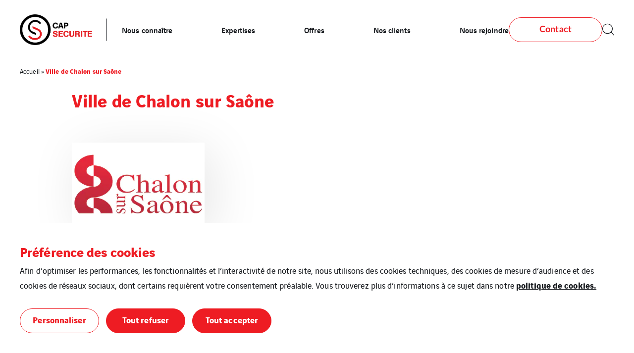

--- FILE ---
content_type: text/css
request_url: https://www.capsecurite.com/app/themes/veentreprise/dist/styles/main_241b95fd.css
body_size: 81382
content:
@font-face{font-family:swiper-icons;src:url("data:application/font-woff;charset=utf-8;base64, [base64]//wADZ2x5ZgAAAywAAADMAAAD2MHtryVoZWFkAAABbAAAADAAAAA2E2+eoWhoZWEAAAGcAAAAHwAAACQC9gDzaG10eAAAAigAAAAZAAAArgJkABFsb2NhAAAC0AAAAFoAAABaFQAUGG1heHAAAAG8AAAAHwAAACAAcABAbmFtZQAAA/gAAAE5AAACXvFdBwlwb3N0AAAFNAAAAGIAAACE5s74hXjaY2BkYGAAYpf5Hu/j+W2+MnAzMYDAzaX6QjD6/4//Bxj5GA8AuRwMYGkAPywL13jaY2BkYGA88P8Agx4j+/8fQDYfA1AEBWgDAIB2BOoAeNpjYGRgYNBh4GdgYgABEMnIABJzYNADCQAACWgAsQB42mNgYfzCOIGBlYGB0YcxjYGBwR1Kf2WQZGhhYGBiYGVmgAFGBiQQkOaawtDAoMBQxXjg/wEGPcYDDA4wNUA2CCgwsAAAO4EL6gAAeNpj2M0gyAACqxgGNWBkZ2D4/wMA+xkDdgAAAHjaY2BgYGaAYBkGRgYQiAHyGMF8FgYHIM3DwMHABGQrMOgyWDLEM1T9/w8UBfEMgLzE////P/5//f/V/xv+r4eaAAeMbAxwIUYmIMHEgKYAYjUcsDAwsLKxc3BycfPw8jEQA/[base64]/uznmfPFBNODM2K7MTQ45YEAZqGP81AmGGcF3iPqOop0r1SPTaTbVkfUe4HXj97wYE+yNwWYxwWu4v1ugWHgo3S1XdZEVqWM7ET0cfnLGxWfkgR42o2PvWrDMBSFj/IHLaF0zKjRgdiVMwScNRAoWUoH78Y2icB/yIY09An6AH2Bdu/UB+yxopYshQiEvnvu0dURgDt8QeC8PDw7Fpji3fEA4z/PEJ6YOB5hKh4dj3EvXhxPqH/SKUY3rJ7srZ4FZnh1PMAtPhwP6fl2PMJMPDgeQ4rY8YT6Gzao0eAEA409DuggmTnFnOcSCiEiLMgxCiTI6Cq5DZUd3Qmp10vO0LaLTd2cjN4fOumlc7lUYbSQcZFkutRG7g6JKZKy0RmdLY680CDnEJ+UMkpFFe1RN7nxdVpXrC4aTtnaurOnYercZg2YVmLN/d/gczfEimrE/fs/bOuq29Zmn8tloORaXgZgGa78yO9/cnXm2BpaGvq25Dv9S4E9+5SIc9PqupJKhYFSSl47+Qcr1mYNAAAAeNptw0cKwkAAAMDZJA8Q7OUJvkLsPfZ6zFVERPy8qHh2YER+3i/BP83vIBLLySsoKimrqKqpa2hp6+jq6RsYGhmbmJqZSy0sraxtbO3sHRydnEMU4uR6yx7JJXveP7WrDycAAAAAAAH//wACeNpjYGRgYOABYhkgZgJCZgZNBkYGLQZtIJsFLMYAAAw3ALgAeNolizEKgDAQBCchRbC2sFER0YD6qVQiBCv/H9ezGI6Z5XBAw8CBK/m5iQQVauVbXLnOrMZv2oLdKFa8Pjuru2hJzGabmOSLzNMzvutpB3N42mNgZGBg4GKQYzBhYMxJLMlj4GBgAYow/P/PAJJhLM6sSoWKfWCAAwDAjgbRAAB42mNgYGBkAIIbCZo5IPrmUn0hGA0AO8EFTQAA");font-weight:400;font-style:normal}:root{--swiper-theme-color:#007aff}.swiper,swiper-container{margin-left:auto;margin-right:auto;position:relative;overflow:hidden;list-style:none;padding:0;z-index:1;display:block}.swiper-vertical>.swiper-wrapper{flex-direction:column}.swiper-wrapper{position:relative;width:100%;height:100%;z-index:1;display:flex;transition-property:transform;transition-timing-function:var(--swiper-wrapper-transition-timing-function,initial);box-sizing:content-box}.swiper-android .swiper-slide,.swiper-wrapper{transform:translateZ(0)}.swiper-horizontal{touch-action:pan-y}.swiper-vertical{touch-action:pan-x}.swiper-slide,swiper-slide{flex-shrink:0;width:100%;height:100%;position:relative;transition-property:transform;display:block}.swiper-slide-invisible-blank{visibility:hidden}.swiper-autoheight,.swiper-autoheight .swiper-slide{height:auto}.swiper-autoheight .swiper-wrapper{align-items:flex-start;transition-property:transform,height}.swiper-backface-hidden .swiper-slide{transform:translateZ(0);-webkit-backface-visibility:hidden;backface-visibility:hidden}.swiper-3d.swiper-css-mode .swiper-wrapper{perspective:1200px}.swiper-3d .swiper-wrapper{transform-style:preserve-3d}.swiper-3d{perspective:1200px}.swiper-3d .swiper-cube-shadow,.swiper-3d .swiper-slide,.swiper-3d .swiper-slide-shadow,.swiper-3d .swiper-slide-shadow-bottom,.swiper-3d .swiper-slide-shadow-left,.swiper-3d .swiper-slide-shadow-right,.swiper-3d .swiper-slide-shadow-top{transform-style:preserve-3d}.swiper-3d .swiper-slide-shadow,.swiper-3d .swiper-slide-shadow-bottom,.swiper-3d .swiper-slide-shadow-left,.swiper-3d .swiper-slide-shadow-right,.swiper-3d .swiper-slide-shadow-top{position:absolute;left:0;top:0;width:100%;height:100%;pointer-events:none;z-index:10}.swiper-3d .swiper-slide-shadow{background:rgba(0,0,0,.15)}.swiper-3d .swiper-slide-shadow-left{background-image:linear-gradient(270deg,rgba(0,0,0,.5),transparent)}.swiper-3d .swiper-slide-shadow-right{background-image:linear-gradient(90deg,rgba(0,0,0,.5),transparent)}.swiper-3d .swiper-slide-shadow-top{background-image:linear-gradient(0deg,rgba(0,0,0,.5),transparent)}.swiper-3d .swiper-slide-shadow-bottom{background-image:linear-gradient(180deg,rgba(0,0,0,.5),transparent)}.swiper-css-mode>.swiper-wrapper{overflow:auto;scrollbar-width:none;-ms-overflow-style:none}.swiper-css-mode>.swiper-wrapper::-webkit-scrollbar{display:none}.swiper-css-mode>.swiper-wrapper>.swiper-slide{scroll-snap-align:start start}.swiper-horizontal.swiper-css-mode>.swiper-wrapper{scroll-snap-type:x mandatory}.swiper-vertical.swiper-css-mode>.swiper-wrapper{scroll-snap-type:y mandatory}.swiper-css-mode.swiper-free-mode>.swiper-wrapper{scroll-snap-type:none}.swiper-css-mode.swiper-free-mode>.swiper-wrapper>.swiper-slide{scroll-snap-align:none}.swiper-centered>.swiper-wrapper:before{content:"";flex-shrink:0;order:9999}.swiper-centered>.swiper-wrapper>.swiper-slide{scroll-snap-align:center center;scroll-snap-stop:always}.swiper-centered.swiper-horizontal>.swiper-wrapper>.swiper-slide:first-child{margin-inline-start:var(--swiper-centered-offset-before)}.swiper-centered.swiper-horizontal>.swiper-wrapper:before{height:100%;min-height:1px;width:var(--swiper-centered-offset-after)}.swiper-centered.swiper-vertical>.swiper-wrapper>.swiper-slide:first-child{margin-block-start:var(--swiper-centered-offset-before)}.swiper-centered.swiper-vertical>.swiper-wrapper:before{width:100%;min-width:1px;height:var(--swiper-centered-offset-after)}.swiper-lazy-preloader{width:42px;height:42px;position:absolute;left:50%;top:50%;margin-left:-21px;margin-top:-21px;z-index:10;transform-origin:50%;box-sizing:border-box;border:4px solid var(--swiper-preloader-color,var(--swiper-theme-color));border-radius:50%;border-top-color:transparent}.swiper-watch-progress .swiper-slide-visible .swiper-lazy-preloader,.swiper:not(.swiper-watch-progress) .swiper-lazy-preloader,swiper-container:not(.swiper-watch-progress) .swiper-lazy-preloader{animation:swiper-preloader-spin 1s infinite linear}.swiper-lazy-preloader-white{--swiper-preloader-color:#fff}.swiper-lazy-preloader-black{--swiper-preloader-color:#000}@keyframes swiper-preloader-spin{0%{transform:rotate(0deg)}to{transform:rotate(1turn)}}.swiper-virtual .swiper-slide{-webkit-backface-visibility:hidden;transform:translateZ(0)}.swiper-virtual.swiper-css-mode .swiper-wrapper:after{content:"";position:absolute;left:0;top:0;pointer-events:none}.swiper-virtual.swiper-css-mode.swiper-horizontal .swiper-wrapper:after{height:1px;width:var(--swiper-virtual-size)}.swiper-virtual.swiper-css-mode.swiper-vertical .swiper-wrapper:after{width:1px;height:var(--swiper-virtual-size)}:root{--swiper-navigation-size:44px}.swiper-button-next,.swiper-button-prev{position:absolute;top:var(--swiper-navigation-top-offset,50%);width:calc(var(--swiper-navigation-size) / 44 * 27);height:var(--swiper-navigation-size);margin-top:calc(0px - (var(--swiper-navigation-size) / 2));z-index:10;cursor:pointer;display:flex;align-items:center;justify-content:center;color:var(--swiper-navigation-color,var(--swiper-theme-color))}.swiper-button-next.swiper-button-disabled,.swiper-button-prev.swiper-button-disabled{opacity:.35;cursor:auto;pointer-events:none}.swiper-button-next.swiper-button-hidden,.swiper-button-prev.swiper-button-hidden{opacity:0;cursor:auto;pointer-events:none}.swiper-navigation-disabled .swiper-button-next,.swiper-navigation-disabled .swiper-button-prev{display:none!important}.swiper-button-next:after,.swiper-button-prev:after{font-family:swiper-icons;font-size:var(--swiper-navigation-size);text-transform:none!important;letter-spacing:0;font-variant:normal;line-height:1}.swiper-button-prev,.swiper-rtl .swiper-button-next{left:var(--swiper-navigation-sides-offset,10px);right:auto}.swiper-button-prev:after,.swiper-rtl .swiper-button-next:after{content:"prev"}.swiper-button-next,.swiper-rtl .swiper-button-prev{right:var(--swiper-navigation-sides-offset,10px);left:auto}.swiper-button-next:after,.swiper-rtl .swiper-button-prev:after{content:"next"}.swiper-button-lock{display:none}.swiper-pagination{position:absolute;text-align:center;transition:opacity .3s;transform:translateZ(0);z-index:10}.swiper-pagination.swiper-pagination-hidden{opacity:0}.swiper-pagination-disabled>.swiper-pagination,.swiper-pagination.swiper-pagination-disabled{display:none!important}.swiper-horizontal>.swiper-pagination-bullets,.swiper-pagination-bullets.swiper-pagination-horizontal,.swiper-pagination-custom,.swiper-pagination-fraction{bottom:var(--swiper-pagination-bottom,8px);top:var(--swiper-pagination-top,auto);left:0;width:100%}.swiper-pagination-bullets-dynamic{overflow:hidden;font-size:0}.swiper-pagination-bullets-dynamic .swiper-pagination-bullet{transform:scale(.33);position:relative}.swiper-pagination-bullets-dynamic .swiper-pagination-bullet-active,.swiper-pagination-bullets-dynamic .swiper-pagination-bullet-active-main{transform:scale(1)}.swiper-pagination-bullets-dynamic .swiper-pagination-bullet-active-prev{transform:scale(.66)}.swiper-pagination-bullets-dynamic .swiper-pagination-bullet-active-prev-prev{transform:scale(.33)}.swiper-pagination-bullets-dynamic .swiper-pagination-bullet-active-next{transform:scale(.66)}.swiper-pagination-bullets-dynamic .swiper-pagination-bullet-active-next-next{transform:scale(.33)}.swiper-pagination-bullet{width:var(--swiper-pagination-bullet-width,var(--swiper-pagination-bullet-size,8px));height:var(--swiper-pagination-bullet-height,var(--swiper-pagination-bullet-size,8px));display:inline-block;border-radius:var(--swiper-pagination-bullet-border-radius,50%);background:var(--swiper-pagination-bullet-inactive-color,#000);opacity:var(--swiper-pagination-bullet-inactive-opacity,.2)}button.swiper-pagination-bullet{border:none;margin:0;padding:0;box-shadow:none;-webkit-appearance:none;appearance:none}.swiper-pagination-clickable .swiper-pagination-bullet{cursor:pointer}.swiper-pagination-bullet:only-child{display:none!important}.swiper-pagination-bullet-active{opacity:var(--swiper-pagination-bullet-opacity,1);background:var(--swiper-pagination-color,var(--swiper-theme-color))}.swiper-pagination-vertical.swiper-pagination-bullets,.swiper-vertical>.swiper-pagination-bullets{right:var(--swiper-pagination-right,8px);left:var(--swiper-pagination-left,auto);top:50%;transform:translate3d(0,-50%,0)}.swiper-pagination-vertical.swiper-pagination-bullets .swiper-pagination-bullet,.swiper-vertical>.swiper-pagination-bullets .swiper-pagination-bullet{margin:var(--swiper-pagination-bullet-vertical-gap,6px) 0;display:block}.swiper-pagination-vertical.swiper-pagination-bullets.swiper-pagination-bullets-dynamic,.swiper-vertical>.swiper-pagination-bullets.swiper-pagination-bullets-dynamic{top:50%;transform:translateY(-50%);width:8px}.swiper-pagination-vertical.swiper-pagination-bullets.swiper-pagination-bullets-dynamic .swiper-pagination-bullet,.swiper-vertical>.swiper-pagination-bullets.swiper-pagination-bullets-dynamic .swiper-pagination-bullet{display:inline-block;transition:transform .2s,top .2s}.swiper-horizontal>.swiper-pagination-bullets .swiper-pagination-bullet,.swiper-pagination-horizontal.swiper-pagination-bullets .swiper-pagination-bullet{margin:0 var(--swiper-pagination-bullet-horizontal-gap,4px)}.swiper-horizontal>.swiper-pagination-bullets.swiper-pagination-bullets-dynamic,.swiper-pagination-horizontal.swiper-pagination-bullets.swiper-pagination-bullets-dynamic{left:50%;transform:translateX(-50%);white-space:nowrap}.swiper-horizontal>.swiper-pagination-bullets.swiper-pagination-bullets-dynamic .swiper-pagination-bullet,.swiper-pagination-horizontal.swiper-pagination-bullets.swiper-pagination-bullets-dynamic .swiper-pagination-bullet{transition:transform .2s,left .2s}.swiper-horizontal.swiper-rtl>.swiper-pagination-bullets-dynamic .swiper-pagination-bullet,:host(.swiper-horizontal.swiper-rtl) .swiper-pagination-bullets-dynamic .swiper-pagination-bullet{transition:transform .2s,right .2s}.swiper-pagination-fraction{color:var(--swiper-pagination-fraction-color,inherit)}.swiper-pagination-progressbar{background:var(--swiper-pagination-progressbar-bg-color,rgba(0,0,0,.25));position:absolute}.swiper-pagination-progressbar .swiper-pagination-progressbar-fill{background:var(--swiper-pagination-color,var(--swiper-theme-color));position:absolute;left:0;top:0;width:100%;height:100%;transform:scale(0);transform-origin:left top}.swiper-rtl .swiper-pagination-progressbar .swiper-pagination-progressbar-fill{transform-origin:right top}.swiper-horizontal>.swiper-pagination-progressbar,.swiper-pagination-progressbar.swiper-pagination-horizontal,.swiper-pagination-progressbar.swiper-pagination-vertical.swiper-pagination-progressbar-opposite,.swiper-vertical>.swiper-pagination-progressbar.swiper-pagination-progressbar-opposite{width:100%;height:var(--swiper-pagination-progressbar-size,4px);left:0;top:0}.swiper-horizontal>.swiper-pagination-progressbar.swiper-pagination-progressbar-opposite,.swiper-pagination-progressbar.swiper-pagination-horizontal.swiper-pagination-progressbar-opposite,.swiper-pagination-progressbar.swiper-pagination-vertical,.swiper-vertical>.swiper-pagination-progressbar{width:var(--swiper-pagination-progressbar-size,4px);height:100%;left:0;top:0}.swiper-pagination-lock{display:none}.swiper-scrollbar{border-radius:var(--swiper-scrollbar-border-radius,10px);position:relative;-ms-touch-action:none;background:var(--swiper-scrollbar-bg-color,rgba(0,0,0,.1))}.swiper-scrollbar-disabled>.swiper-scrollbar,.swiper-scrollbar.swiper-scrollbar-disabled{display:none!important}.swiper-horizontal>.swiper-scrollbar,.swiper-scrollbar.swiper-scrollbar-horizontal{position:absolute;left:var(--swiper-scrollbar-sides-offset,1%);bottom:var(--swiper-scrollbar-bottom,4px);top:var(--swiper-scrollbar-top,auto);z-index:50;height:var(--swiper-scrollbar-size,4px);width:calc(100% - 2 * var(--swiper-scrollbar-sides-offset, 0.01))}.swiper-scrollbar.swiper-scrollbar-vertical,.swiper-vertical>.swiper-scrollbar{position:absolute;left:var(--swiper-scrollbar-left,auto);right:var(--swiper-scrollbar-right,4px);top:var(--swiper-scrollbar-sides-offset,1%);z-index:50;width:var(--swiper-scrollbar-size,4px);height:calc(100% - 2 * var(--swiper-scrollbar-sides-offset, 0.01))}.swiper-scrollbar-drag{height:100%;width:100%;position:relative;background:var(--swiper-scrollbar-drag-bg-color,rgba(0,0,0,.5));border-radius:var(--swiper-scrollbar-border-radius,10px);left:0;top:0}.swiper-scrollbar-cursor-drag{cursor:move}.swiper-scrollbar-lock{display:none}.swiper-zoom-container{width:100%;height:100%;display:flex;justify-content:center;align-items:center;text-align:center}.swiper-zoom-container>canvas,.swiper-zoom-container>img,.swiper-zoom-container>svg{max-width:100%;max-height:100%;object-fit:contain}.swiper-slide-zoomed{cursor:move;touch-action:none}.swiper .swiper-notification,swiper-container .swiper-notification{position:absolute;left:0;top:0;pointer-events:none;opacity:0;z-index:-1000}.swiper-free-mode>.swiper-wrapper{transition-timing-function:ease-out;margin:0 auto}.swiper-grid>.swiper-wrapper{flex-wrap:wrap}.swiper-grid-column>.swiper-wrapper{flex-wrap:wrap;flex-direction:column}.swiper-fade.swiper-free-mode .swiper-slide{transition-timing-function:ease-out}.swiper-fade .swiper-slide{pointer-events:none;transition-property:opacity}.swiper-fade .swiper-slide .swiper-slide{pointer-events:none}.swiper-fade .swiper-slide-active,.swiper-fade .swiper-slide-active .swiper-slide-active{pointer-events:auto}.swiper-cube{overflow:visible}.swiper-cube .swiper-slide{pointer-events:none;-webkit-backface-visibility:hidden;backface-visibility:hidden;z-index:1;visibility:hidden;transform-origin:0 0;width:100%;height:100%}.swiper-cube .swiper-slide .swiper-slide{pointer-events:none}.swiper-cube.swiper-rtl .swiper-slide{transform-origin:100% 0}.swiper-cube .swiper-slide-active,.swiper-cube .swiper-slide-active .swiper-slide-active{pointer-events:auto}.swiper-cube .swiper-slide-active,.swiper-cube .swiper-slide-next,.swiper-cube .swiper-slide-next+.swiper-slide,.swiper-cube .swiper-slide-prev{pointer-events:auto;visibility:visible}.swiper-cube .swiper-slide-shadow-bottom,.swiper-cube .swiper-slide-shadow-left,.swiper-cube .swiper-slide-shadow-right,.swiper-cube .swiper-slide-shadow-top{z-index:0;-webkit-backface-visibility:hidden;backface-visibility:hidden}.swiper-cube .swiper-cube-shadow{position:absolute;left:0;bottom:0;width:100%;height:100%;opacity:.6;z-index:0}.swiper-cube .swiper-cube-shadow:before{content:"";background:#000;position:absolute;left:0;top:0;bottom:0;right:0;filter:blur(50px)}.swiper-flip{overflow:visible}.swiper-flip .swiper-slide{pointer-events:none;-webkit-backface-visibility:hidden;backface-visibility:hidden;z-index:1}.swiper-flip .swiper-slide .swiper-slide{pointer-events:none}.swiper-flip .swiper-slide-active,.swiper-flip .swiper-slide-active .swiper-slide-active{pointer-events:auto}.swiper-flip .swiper-slide-shadow-bottom,.swiper-flip .swiper-slide-shadow-left,.swiper-flip .swiper-slide-shadow-right,.swiper-flip .swiper-slide-shadow-top{z-index:0;-webkit-backface-visibility:hidden;backface-visibility:hidden}.swiper-creative .swiper-slide{-webkit-backface-visibility:hidden;backface-visibility:hidden;overflow:hidden;transition-property:transform,opacity,height}.swiper-cards{overflow:visible}.swiper-cards .swiper-slide{transform-origin:center bottom;-webkit-backface-visibility:hidden;backface-visibility:hidden;overflow:hidden}[data-simplebar]{position:relative;flex-direction:column;flex-wrap:wrap;justify-content:flex-start;align-content:flex-start;align-items:flex-start}.simplebar-wrapper{overflow:hidden;width:inherit;height:inherit;max-width:inherit;max-height:inherit}.simplebar-mask{direction:inherit;overflow:hidden;width:auto!important;height:auto!important;z-index:0}.simplebar-mask,.simplebar-offset{position:absolute;padding:0;margin:0;left:0;top:0;bottom:0;right:0}.simplebar-offset{direction:inherit!important;box-sizing:inherit!important;resize:none!important;-webkit-overflow-scrolling:touch}.simplebar-content-wrapper{direction:inherit;box-sizing:border-box!important;position:relative;display:block;height:100%;width:auto;max-width:100%;max-height:100%;overflow:auto;scrollbar-width:none;-ms-overflow-style:none}.simplebar-content-wrapper::-webkit-scrollbar,.simplebar-hide-scrollbar::-webkit-scrollbar{display:none;width:0;height:0}.simplebar-content:after,.simplebar-content:before{content:" ";display:table}.simplebar-placeholder{max-height:100%;max-width:100%;width:100%;pointer-events:none}.simplebar-height-auto-observer-wrapper{box-sizing:inherit!important;height:100%;width:100%;max-width:1px;position:relative;float:left;max-height:1px;overflow:hidden;z-index:-1;padding:0;margin:0;pointer-events:none;flex-grow:inherit;flex-shrink:0;flex-basis:0}.simplebar-height-auto-observer{box-sizing:inherit;display:block;opacity:0;top:0;left:0;height:1000%;width:1000%;min-height:1px;min-width:1px;z-index:-1}.simplebar-height-auto-observer,.simplebar-track{position:absolute;overflow:hidden;pointer-events:none}.simplebar-track{z-index:1;right:0;bottom:0}[data-simplebar].simplebar-dragging,[data-simplebar].simplebar-dragging .simplebar-content{pointer-events:none;-webkit-touch-callout:none;-webkit-user-select:none;-khtml-user-select:none;-moz-user-select:none;-ms-user-select:none;user-select:none}[data-simplebar].simplebar-dragging .simplebar-track{pointer-events:all}.simplebar-scrollbar{position:absolute;left:0;right:0;min-height:10px}.simplebar-scrollbar:before{position:absolute;content:"";background:#000;border-radius:7px;opacity:0;transition:opacity .2s linear .5s}.simplebar-scrollbar.simplebar-visible:before{opacity:.5;transition-delay:0s;transition-duration:0s}.simplebar-track.simplebar-vertical{top:0;width:11px}.simplebar-scrollbar:before{top:2px;bottom:2px;left:2px;right:2px}.simplebar-track.simplebar-horizontal{left:0;height:11px}.simplebar-track.simplebar-horizontal .simplebar-scrollbar{right:auto;left:0;top:0;bottom:0;min-height:0;min-width:10px;width:auto}[data-simplebar-direction=rtl] .simplebar-track.simplebar-vertical{right:auto;left:0}.simplebar-dummy-scrollbar-size{direction:rtl;position:fixed;opacity:0;visibility:hidden;height:500px;width:500px;overflow-y:hidden;overflow-x:scroll;-ms-overflow-style:scrollbar!important}.simplebar-dummy-scrollbar-size>div{width:200%;height:200%;margin:10px 0}.simplebar-hide-scrollbar{position:fixed;left:0;visibility:hidden;overflow-y:scroll;scrollbar-width:none;-ms-overflow-style:none}.slick-slider{box-sizing:border-box;-webkit-touch-callout:none;-webkit-user-select:none;-khtml-user-select:none;-moz-user-select:none;-ms-user-select:none;user-select:none;-ms-touch-action:pan-y;touch-action:pan-y;-webkit-tap-highlight-color:transparent}.slick-list,.slick-slider{position:relative;display:block}.slick-list{overflow:hidden;margin:0;padding:0}.slick-list:focus{outline:none}.slick-list.dragging{cursor:pointer;cursor:hand}.slick-slider .slick-list,.slick-slider .slick-track{-webkit-transform:translateZ(0);-moz-transform:translateZ(0);-ms-transform:translateZ(0);-o-transform:translateZ(0);transform:translateZ(0)}.slick-track{position:relative;left:0;top:0;display:block;margin-left:auto;margin-right:auto}.slick-track:after,.slick-track:before{content:"";display:table}.slick-track:after{clear:both}.slick-loading .slick-track{visibility:hidden}.slick-slide{float:left;height:100%;min-height:1px;display:none}[dir=rtl] .slick-slide{float:right}.slick-slide img{display:block}.slick-slide.slick-loading img{display:none}.slick-slide.dragging img{pointer-events:none}.slick-initialized .slick-slide{display:block}.slick-loading .slick-slide{visibility:hidden}.slick-vertical .slick-slide{display:block;height:auto;border:1px solid transparent}.slick-arrow.slick-hidden,.slick-hidden.swiper-button-next,.slick-hidden.swiper-button-prev{display:none}.ta-l{text-align:left}.ta-r{text-align:right}.ta-c{text-align:center}.uppercase{text-transform:uppercase}.no-margin{margin:0}.no-padding{padding:0}.no-spaces{padding:0;margin:0}.block-link{display:block;text-decoration:none}.for-screen-reader,.gfield.recaptcha label,.hidden,.screen-reader-text{position:absolute;clip:rect(1px 1px 1px 1px);clip:rect(1px,1px,1px,1px);overflow:hidden;height:1px;width:0}.d-none{display:none}.d-block{display:block}.d-flex{display:flex}.d-inline-block{display:inline-block}.d-inline-flex{display:inline-flex}@media only screen and (min-width:990px){.d-lg-none{display:none}.d-lg-none-important{display:none!important}.d-lg-block{display:block}.d-lg-flex{display:flex}.d-lg-inline-block{display:inline-block}.d-lg-inline-flex{display:inline-flex}}@media only screen and (min-width:1200px){.d-xl-none{display:none}.d-xl-block{display:block}.d-xl-flex{display:flex}.d-xl-inline-block{display:inline-block}.d-xl-inline-flex{display:inline-flex}}@font-face{font-family:Lato;src:url("/app/themes/veentreprise/resources/assets/fonts/lato/Lato-Regular.eot");src:url("/app/themes/veentreprise/resources/assets/fonts/lato/Lato-Regular.eot?#iefix") format("embedded-opentype"),url("/app/themes/veentreprise/resources/assets/fonts/lato/Lato-Regular.woff2") format("woff2"),url("/app/themes/veentreprise/resources/assets/fonts/lato/Lato-Regular.woff") format("woff"),url("/app/themes/veentreprise/resources/assets/fonts/lato/Lato-Regular.ttf") format("truetype"),url("/app/themes/veentreprise/resources/assets/fonts/lato/Lato-Regular.svg#Lato-Regular") format("svg");font-weight:400;font-style:normal;font-display:swap}@font-face{font-family:Lato;src:url("/app/themes/veentreprise/resources/assets/fonts/lato/lato-Italic.eot");src:url("/app/themes/veentreprise/resources/assets/fonts/lato/lato-Italic.eot?#iefix") format("embedded-opentype"),url("/app/themes/veentreprise/resources/assets/fonts/lato/lato-Italic.woff2") format("woff2"),url("/app/themes/veentreprise/resources/assets/fonts/lato/lato-Italic.woff") format("woff"),url("/app/themes/veentreprise/resources/assets/fonts/lato/lato-Italic.ttf") format("truetype"),url("/app/themes/veentreprise/resources/assets/fonts/lato/lato-Italic.svg#Lato-Italic") format("svg");font-weight:400;font-style:italic;font-display:swap}@font-face{font-family:Lato;src:url("/app/themes/veentreprise/resources/assets/fonts/lato/Lato-Bold.eot");src:url("/app/themes/veentreprise/resources/assets/fonts/lato/Lato-Bold.eot?#iefix") format("embedded-opentype"),url("/app/themes/veentreprise/resources/assets/fonts/lato/Lato-Bold.woff2") format("woff2"),url("/app/themes/veentreprise/resources/assets/fonts/lato/Lato-Bold.woff") format("woff"),url("/app/themes/veentreprise/resources/assets/fonts/lato/Lato-Bold.ttf") format("truetype"),url("/app/themes/veentreprise/resources/assets/fonts/lato/Lato-Bold.svg#Lato-Bold") format("svg");font-weight:700;font-style:normal;font-display:swap}@font-face{font-family:Lato;src:url("/app/themes/veentreprise/resources/assets/fonts/lato/Lato-BoldItalic.eot");src:url("/app/themes/veentreprise/resources/assets/fonts/lato/Lato-BoldItalic.eot?#iefix") format("embedded-opentype"),url("/app/themes/veentreprise/resources/assets/fonts/lato/Lato-BoldItalic.woff2") format("woff2"),url("/app/themes/veentreprise/resources/assets/fonts/lato/Lato-BoldItalic.woff") format("woff"),url("/app/themes/veentreprise/resources/assets/fonts/lato/Lato-BoldItalic.ttf") format("truetype"),url("/app/themes/veentreprise/resources/assets/fonts/lato/Lato-BoldItalic.svg#Lato-BoldItalic") format("svg");font-weight:700;font-style:italic;font-display:swap}@font-face{font-family:Lato;src:url("/app/themes/veentreprise/resources/assets/fonts/lato/Lato-Black.eot");src:url("/app/themes/veentreprise/resources/assets/fonts/lato/Lato-Black.eot?#iefix") format("embedded-opentype"),url("/app/themes/veentreprise/resources/assets/fonts/lato/Lato-Black.woff2") format("woff2"),url("/app/themes/veentreprise/resources/assets/fonts/lato/Lato-Black.woff") format("woff"),url("/app/themes/veentreprise/resources/assets/fonts/lato/Lato-Black.ttf") format("truetype"),url("/app/themes/veentreprise/resources/assets/fonts/lato/Lato-Black.svg#Lato-Black") format("svg");font-weight:900;font-style:normal;font-display:swap}@font-face{font-family:Lato;src:url("/app/themes/veentreprise/resources/assets/fonts/lato/Lato-BlackItalic.eot");src:url("/app/themes/veentreprise/resources/assets/fonts/lato/Lato-BlackItalic.eot?#iefix") format("embedded-opentype"),url("/app/themes/veentreprise/resources/assets/fonts/lato/Lato-BlackItalic.woff2") format("woff2"),url("/app/themes/veentreprise/resources/assets/fonts/lato/Lato-BlackItalic.woff") format("woff"),url("/app/themes/veentreprise/resources/assets/fonts/lato/Lato-BlackItalic.ttf") format("truetype"),url("/app/themes/veentreprise/resources/assets/fonts/lato/Lato-BlackItalic.svg#Lato-BlackItalic") format("svg");font-weight:900;font-style:italic;font-display:swap}@font-face{font-family:Lora;src:url("/app/themes/veentreprise/resources/assets/fonts/lora/lora-Bold.eot");src:url("/app/themes/veentreprise/resources/assets/fonts/lora/lora-Bold.eot?#iefix") format("embedded-opentype"),url("/app/themes/veentreprise/resources/assets/fonts/lora/lora-Bold.woff2") format("woff2"),url("/app/themes/veentreprise/resources/assets/fonts/lora/lora-Bold.woff") format("woff"),url("/app/themes/veentreprise/resources/assets/fonts/lora/lora-Bold.ttf") format("truetype"),url("/app/themes/veentreprise/resources/assets/fonts/lora/lora-Bold.svg#Lora-Bold") format("svg");font-weight:700;font-style:normal;font-display:swap}@font-face{font-family:Vinci sans;src:url("/app/themes/veentreprise/resources/assets/fonts/vinci-sans/vinci_sans_bold.eot");src:url("/app/themes/veentreprise/resources/assets/fonts/vinci-sans/vinci_sans_bold.eot?#iefix") format("embedded-opentype"),url("/app/themes/veentreprise/resources/assets/fonts/vinci-sans/vinci_sans_bold.woff2") format("woff2"),url("/app/themes/veentreprise/resources/assets/fonts/vinci-sans/vinci_sans_bold.woff") format("woff"),url("/app/themes/veentreprise/resources/assets/fonts/vinci-sans/vinci_sans_bold.ttf") format("truetype"),url("/app/themes/veentreprise/resources/assets/fonts/vinci-sans/vinci_sans_bold.svg#vinci_sansbold") format("svg");font-weight:700;font-style:normal}@font-face{font-family:Vinci sans;src:url("/app/themes/veentreprise/resources/assets/fonts/vinci-sans/vinci_sans_bold_italic.eot");src:url("/app/themes/veentreprise/resources/assets/fonts/vinci-sans/vinci_sans_bold_italic.eot?#iefix") format("embedded-opentype"),url("/app/themes/veentreprise/resources/assets/fonts/vinci-sans/vinci_sans_bold_italic.woff2") format("woff2"),url("/app/themes/veentreprise/resources/assets/fonts/vinci-sans/vinci_sans_bold_italic.woff") format("woff"),url("/app/themes/veentreprise/resources/assets/fonts/vinci-sans/vinci_sans_bold_italic.ttf") format("truetype"),url("/app/themes/veentreprise/resources/assets/fonts/vinci-sans/vinci_sans_bold_italic.svg#vinci_sansbold_italic") format("svg");font-weight:700;font-style:italic}@font-face{font-family:Vinci sans;src:url("/app/themes/veentreprise/resources/assets/fonts/vinci-sans/vinci_sans_medium.eot");src:url("/app/themes/veentreprise/resources/assets/fonts/vinci-sans/vinci_sans_medium.eot?#iefix") format("embedded-opentype"),url("/app/themes/veentreprise/resources/assets/fonts/vinci-sans/vinci_sans_medium.woff2") format("woff2"),url("/app/themes/veentreprise/resources/assets/fonts/vinci-sans/vinci_sans_medium.woff") format("woff"),url("/app/themes/veentreprise/resources/assets/fonts/vinci-sans/vinci_sans_medium.ttf") format("truetype"),url("/app/themes/veentreprise/resources/assets/fonts/vinci-sans/vinci_sans_medium.svg#vinci_sansmedium") format("svg");font-weight:500;font-style:normal}@font-face{font-family:Vinci sans;src:url("/app/themes/veentreprise/resources/assets/fonts/vinci-sans/vinci_sans_regular.eot");src:url("/app/themes/veentreprise/resources/assets/fonts/vinci-sans/vinci_sans_regular.eot?#iefix") format("embedded-opentype"),url("/app/themes/veentreprise/resources/assets/fonts/vinci-sans/vinci_sans_regular.woff2") format("woff2"),url("/app/themes/veentreprise/resources/assets/fonts/vinci-sans/vinci_sans_regular.woff") format("woff"),url("/app/themes/veentreprise/resources/assets/fonts/vinci-sans/vinci_sans_regular.ttf") format("truetype"),url("/app/themes/veentreprise/resources/assets/fonts/vinci-sans/vinci_sans_regular.svg#vinci_sansregular") format("svg");font-weight:400;font-style:normal}@font-face{font-family:Vinci sans;src:url("/app/themes/veentreprise/resources/assets/fonts/vinci-sans/vinci_sans_italic.eot");src:url("/app/themes/veentreprise/resources/assets/fonts/vinci-sans/vinci_sans_italic.eot?#iefix") format("embedded-opentype"),url("/app/themes/veentreprise/resources/assets/fonts/vinci-sans/vinci_sans_italic.woff2") format("woff2"),url("/app/themes/veentreprise/resources/assets/fonts/vinci-sans/vinci_sans_italic.woff") format("woff"),url("/app/themes/veentreprise/resources/assets/fonts/vinci-sans/vinci_sans_italic.ttf") format("truetype"),url("/app/themes/veentreprise/resources/assets/fonts/vinci-sans/vinci_sans_italic.svg#vinci_sansitalic") format("svg");font-weight:400;font-style:italic}@font-face{font-family:Vinci sans;src:url("/app/themes/veentreprise/resources/assets/fonts/vinci-sans/vinci_sans_light.eot");src:url("/app/themes/veentreprise/resources/assets/fonts/vinci-sans/vinci_sans_light.eot?#iefix") format("embedded-opentype"),url("/app/themes/veentreprise/resources/assets/fonts/vinci-sans/vinci_sans_light.woff2") format("woff2"),url("/app/themes/veentreprise/resources/assets/fonts/vinci-sans/vinci_sans_light.woff") format("woff"),url("/app/themes/veentreprise/resources/assets/fonts/vinci-sans/vinci_sans_light.ttf") format("truetype"),url("/app/themes/veentreprise/resources/assets/fonts/vinci-sans/vinci_sans_light.svg#vinci_sanslight") format("svg");font-weight:300;font-style:normal}@font-face{font-family:Vinci sans;src:url("/app/themes/veentreprise/resources/assets/fonts/vinci-sans/vinci_sans_light_italic.eot");src:url("/app/themes/veentreprise/resources/assets/fonts/vinci-sans/vinci_sans_light_italic.eot?#iefix") format("embedded-opentype"),url("/app/themes/veentreprise/resources/assets/fonts/vinci-sans/vinci_sans_light_italic.woff2") format("woff2"),url("/app/themes/veentreprise/resources/assets/fonts/vinci-sans/vinci_sans_light_italic.woff") format("woff"),url("/app/themes/veentreprise/resources/assets/fonts/vinci-sans/vinci_sans_light_italic.ttf") format("truetype"),url("/app/themes/veentreprise/resources/assets/fonts/vinci-sans/vinci_sans_light_italic.svg#vinci_sanslight_italic") format("svg");font-weight:300;font-style:italic}@font-face{font-family:Open Sans;src:url("/app/themes/veentreprise/resources/assets/fonts/open-sans/OpenSans-Light.eot");src:url("/app/themes/veentreprise/resources/assets/fonts/open-sans/OpenSans-Light.eot?#iefix") format("embedded-opentype"),url("/app/themes/veentreprise/resources/assets/fonts/open-sans/OpenSans-Light.woff2") format("woff2"),url("/app/themes/veentreprise/resources/assets/fonts/open-sans/OpenSans-Light.woff") format("woff"),url("/app/themes/veentreprise/resources/assets/fonts/open-sans/OpenSans-Light.ttf") format("truetype"),url("/app/themes/veentreprise/resources/assets/fonts/open-sans/OpenSans-Light.svg#OpenSans-Light") format("svg");font-weight:300;font-style:normal}@font-face{font-family:Open Sans;src:url("/app/themes/veentreprise/resources/assets/fonts/open-sans/OpenSansLight-Italic.eot");src:url("/app/themes/veentreprise/resources/assets/fonts/open-sans/OpenSansLight-Italic.eot?#iefix") format("embedded-opentype"),url("/app/themes/veentreprise/resources/assets/fonts/open-sans/OpenSansLight-Italic.woff2") format("woff2"),url("/app/themes/veentreprise/resources/assets/fonts/open-sans/OpenSansLight-Italic.woff") format("woff"),url("/app/themes/veentreprise/resources/assets/fonts/open-sans/OpenSansLight-Italic.ttf") format("truetype"),url("/app/themes/veentreprise/resources/assets/fonts/open-sans/OpenSansLight-Italic.svg#OpenSansLight-Italic") format("svg");font-weight:300;font-style:italic}@font-face{font-family:Open Sans;src:url("/app/themes/veentreprise/resources/assets/fonts/open-sans/OpenSans.eot");src:url("/app/themes/veentreprise/resources/assets/fonts/open-sans/OpenSans.eot?#iefix") format("embedded-opentype"),url("/app/themes/veentreprise/resources/assets/fonts/open-sans/OpenSans.woff2") format("woff2"),url("/app/themes/veentreprise/resources/assets/fonts/open-sans/OpenSans.woff") format("woff"),url("/app/themes/veentreprise/resources/assets/fonts/open-sans/OpenSans.ttf") format("truetype"),url("/app/themes/veentreprise/resources/assets/fonts/open-sans/OpenSans.svg#OpenSans") format("svg");font-weight:400;font-style:normal}@font-face{font-family:Open Sans;src:url("/app/themes/veentreprise/resources/assets/fonts/open-sans/OpenSans-Italic.eot");src:url("/app/themes/veentreprise/resources/assets/fonts/open-sans/OpenSans-Italic.eot?#iefix") format("embedded-opentype"),url("/app/themes/veentreprise/resources/assets/fonts/open-sans/OpenSans-Italic.woff2") format("woff2"),url("/app/themes/veentreprise/resources/assets/fonts/open-sans/OpenSans-Italic.woff") format("woff"),url("/app/themes/veentreprise/resources/assets/fonts/open-sans/OpenSans-Italic.ttf") format("truetype"),url("/app/themes/veentreprise/resources/assets/fonts/open-sans/OpenSans-Italic.svg#OpenSans-Italic") format("svg");font-weight:400;font-style:italic}@font-face{font-family:Open Sans;src:url("/app/themes/veentreprise/resources/assets/fonts/open-sans/OpenSans-Semibold.eot");src:url("/app/themes/veentreprise/resources/assets/fonts/open-sans/OpenSans-Semibold.eot?#iefix") format("embedded-opentype"),url("/app/themes/veentreprise/resources/assets/fonts/open-sans/OpenSans-Semibold.woff2") format("woff2"),url("/app/themes/veentreprise/resources/assets/fonts/open-sans/OpenSans-Semibold.woff") format("woff"),url("/app/themes/veentreprise/resources/assets/fonts/open-sans/OpenSans-Semibold.ttf") format("truetype"),url("/app/themes/veentreprise/resources/assets/fonts/open-sans/OpenSans-Semibold.svg#OpenSans-Semibold") format("svg");font-weight:600;font-style:normal}@font-face{font-family:Open Sans;src:url("/app/themes/veentreprise/resources/assets/fonts/open-sans/OpenSans-SemiboldItalic.eot");src:url("/app/themes/veentreprise/resources/assets/fonts/open-sans/OpenSans-SemiboldItalic.eot?#iefix") format("embedded-opentype"),url("/app/themes/veentreprise/resources/assets/fonts/open-sans/OpenSans-SemiboldItalic.woff2") format("woff2"),url("/app/themes/veentreprise/resources/assets/fonts/open-sans/OpenSans-SemiboldItalic.woff") format("woff"),url("/app/themes/veentreprise/resources/assets/fonts/open-sans/OpenSans-SemiboldItalic.ttf") format("truetype"),url("/app/themes/veentreprise/resources/assets/fonts/open-sans/OpenSans-SemiboldItalic.svg#OpenSans-SemiboldItalic") format("svg");font-weight:600;font-style:italic}@font-face{font-family:Open Sans;src:url("/app/themes/veentreprise/resources/assets/fonts/open-sans/OpenSans-Bold.eot");src:url("/app/themes/veentreprise/resources/assets/fonts/open-sans/OpenSans-Bold.eot?#iefix") format("embedded-opentype"),url("/app/themes/veentreprise/resources/assets/fonts/open-sans/OpenSans-Bold.woff2") format("woff2"),url("/app/themes/veentreprise/resources/assets/fonts/open-sans/OpenSans-Bold.woff") format("woff"),url("/app/themes/veentreprise/resources/assets/fonts/open-sans/OpenSans-Bold.ttf") format("truetype"),url("/app/themes/veentreprise/resources/assets/fonts/open-sans/OpenSans-Bold.svg#OpenSans-Bold") format("svg");font-weight:700;font-style:normal}@font-face{font-family:Open Sans;src:url("/app/themes/veentreprise/resources/assets/fonts/open-sans/OpenSans-BoldItalic.eot");src:url("/app/themes/veentreprise/resources/assets/fonts/open-sans/OpenSans-BoldItalic.eot?#iefix") format("embedded-opentype"),url("/app/themes/veentreprise/resources/assets/fonts/open-sans/OpenSans-BoldItalic.woff2") format("woff2"),url("/app/themes/veentreprise/resources/assets/fonts/open-sans/OpenSans-BoldItalic.woff") format("woff"),url("/app/themes/veentreprise/resources/assets/fonts/open-sans/OpenSans-BoldItalic.ttf") format("truetype"),url("/app/themes/veentreprise/resources/assets/fonts/open-sans/OpenSans-BoldItalic.svg#OpenSans-BoldItalic") format("svg");font-weight:700;font-style:italic}@font-face{font-family:Open Sans;src:url("/app/themes/veentreprise/resources/assets/fonts/open-sans/OpenSans-Extrabold.eot");src:url("/app/themes/veentreprise/resources/assets/fonts/open-sans/OpenSans-Extrabold.eot?#iefix") format("embedded-opentype"),url("/app/themes/veentreprise/resources/assets/fonts/open-sans/OpenSans-Extrabold.woff2") format("woff2"),url("/app/themes/veentreprise/resources/assets/fonts/open-sans/OpenSans-Extrabold.woff") format("woff"),url("/app/themes/veentreprise/resources/assets/fonts/open-sans/OpenSans-Extrabold.ttf") format("truetype"),url("/app/themes/veentreprise/resources/assets/fonts/open-sans/OpenSans-Extrabold.svg#OpenSans-Extrabold") format("svg");font-weight:800;font-style:normal}@font-face{font-family:Open Sans;src:url("/app/themes/veentreprise/resources/assets/fonts/open-sans/OpenSans-ExtraboldItalic.eot");src:url("/app/themes/veentreprise/resources/assets/fonts/open-sans/OpenSans-ExtraboldItalic.eot?#iefix") format("embedded-opentype"),url("/app/themes/veentreprise/resources/assets/fonts/open-sans/OpenSans-ExtraboldItalic.woff2") format("woff2"),url("/app/themes/veentreprise/resources/assets/fonts/open-sans/OpenSans-ExtraboldItalic.woff") format("woff"),url("/app/themes/veentreprise/resources/assets/fonts/open-sans/OpenSans-ExtraboldItalic.ttf") format("truetype"),url("/app/themes/veentreprise/resources/assets/fonts/open-sans/OpenSans-ExtraboldItalic.svg#OpenSans-ExtraboldItalic") format("svg");font-weight:800;font-style:italic}@font-face{font-family:icomoon;src:url("/app/themes/veentreprise/resources/assets/fonts/icomoon/icomoon.eot?s2y4wz");src:url("/app/themes/veentreprise/resources/assets/fonts/icomoon/icomoon.eot?s2y4wz#iefix") format("embedded-opentype"),url("/app/themes/veentreprise/resources/assets/fonts/icomoon/icomoon.ttf?s2y4wz") format("truetype"),url("/app/themes/veentreprise/resources/assets/fonts/icomoon/icomoon.woff?s2y4wz") format("woff"),url("/app/themes/veentreprise/resources/assets/fonts/icomoon/icomoon.svg?s2y4wz#icomoon") format("svg");font-weight:400;font-style:normal;font-display:block}[class*=" icon-"],[class^=icon-]{font-family:icomoon!important;speak:never;font-style:normal;font-weight:400;font-variant:normal;text-transform:none;line-height:1;-webkit-font-smoothing:antialiased;-moz-osx-font-smoothing:grayscale}.icon-user:before{content:"\E92A"}.icon-play-stroke:before{content:"\E929"}.icon-user-check:before{content:"\E927"}.icon-check-circle:before{content:"\E928"}.icon-check:before{content:"\E925"}.icon-shopping:before{content:"\E926"}.icon-download:before{content:"\E924"}.icon-instagram:before{content:"\E922"}.icon-instagram-fill:before{content:"\E923"}.icon-arrow-link:before{content:"\E912"}.icon-email:before,.icon-mail:before{content:"\E920"}.icon-xing:before{content:"\E921"}.icon-minus:before{content:"\E91F"}.icon-close:before{content:"\E91D"}.icon-plus:before{content:"\E91E"}.icon-external-link:before,.menu-item.extern-link>a:after,.wsp-container>ul ul>li>a.extern-link>a:after{content:"\E91C"}.icon-facebook:before{content:"\E900"}.icon-sheet:before{content:"\E901"}.icon-web:before{content:"\E902"}.icon-shield:before{content:"\E903"}.icon-avatar:before{content:"\E904"}.icon-truck:before{content:"\E905"}.icon-crossroads:before{content:"\E906"}.icon-grid:before{content:"\E907"}.icon-linkedin:before{content:"\E908"}.icon-list:before{content:"\E909"}.icon-map-pin:before{content:"\E90A"}.icon-play:before{content:"\E90B"}.icon-scroll:before{content:"\E90C"}.icon-share:before{content:"\E90D"}.icon-youtube:before{content:"\E90E"}.icon-twitter:before{content:"\E90F"}.icon-arrow-page-prev:before{content:"\E910"}.btn.btn-arrow:after,.icon-arrow-page-next:before{content:"\E911"}.icon-arrow-angle-left:before{content:"\E913"}.icon-arrow-angle-right:before{content:"\E914"}.icon-arrow-angle-up:before{content:"\E915"}.archive-filters .btn-checkbox:before,.icon-arrow-angle-down:before{content:"\E916"}.icon-arrow-down:before{content:"\E917"}.icon-arrow-top:before{content:"\E918"}.icon-arrow-right:before{content:"\E919"}.icon-arrow-left:before{content:"\E91A"}.icon-search:before,.result-search-form .search-form .icon-arrow-right:before{content:"\E91B"}.block-upload .outlined,.outlined{font-size:75px;font-weight:700;font-family:var(--secondary-font);line-height:200px;margin-bottom:-80px}.editor h1,.h1,.page-title{font-size:45px;font-weight:900;font-family:var(--secondary-font);color:inherit;line-height:55px}.archive-job_offer-data #loader-jobs,.block-title,.editor h2,.h2,.key-title,.product-title,.search-results .result-search-form input[type=search],.section-title,.sub-menu__title,.upload-title,.wsp-container>ul>li>a,.wsp-container h2{font-size:32px;font-weight:500;line-height:42px}.carousel-title,.editor h3,.h3,.result-title{font-size:28px;font-weight:500;line-height:1.1}.job-archive-link,.job-location,.job-type,.reference-location,.reference-taxonomy,.tagline,.upload-pretitle{font-size:15px;font-weight:400;line-height:28px;text-transform:uppercase}.btn-link{font-size:16px;line-height:32px;font-weight:700}.card-news-taxonomy span,.result-metas{font-size:15px;font-weight:400;text-transform:uppercase}.pretitle{font-size:20px;font-weight:500;line-height:40px;text-transform:uppercase;color:var(--text)}.key-value-number{font-size:32px;line-height:1.3}.intro,.text-default,main{font-size:22px;font-weight:300;line-height:35px}.card-news-title,.card-title,.column-title,.publication-title{font-size:22px;font-weight:700;line-height:30px;color:var(--text)}.card-excerpt,.column-excerpt,.job-excerpt,.publication-excerpt,.reference-excerpt,.timeline-description{font-size:14px;font-style:normal;font-weight:400;line-height:24px}@media only screen and (min-width:37.5em){.block-upload .outlined,.outlined{font-size:100px;line-height:100px;margin-bottom:-20px}}@media only screen and (min-width:75em){.block-upload .outlined,.outlined{font-size:150px;line-height:200px;margin-bottom:-60px}.pretitle{font-size:24px}.editor h1,.h1,.page-title{font-size:68px;line-height:72px}.archive-job_offer-data #loader-jobs,.block-title,.editor h2,.h2,.key-title,.product-title,.search-results .result-search-form input[type=search],.section-title,.sub-menu__title,.upload-title,.wsp-container>ul>li>a,.wsp-container h2{font-size:38px;line-height:48px}}.index-data .main .woocommerce-form .woocommerce-form-row.float-wrapper{margin-bottom:20px}.index-data .main .woocommerce-form .woocommerce-form-row.float-wrapper+:not(.float-wrapper){margin-top:-20px}.index-data .main .woocommerce-form label.float-label,.woocommerce-form .gform_wrapper .gfield:not(.type-radio):not(.type-checkbox) .gfield_label.float-label{position:absolute;bottom:50%;left:10px;z-index:1;opacity:.5;transform:translateY(50%);pointer-events:none;font-size:.875rem;font-weight:400;transition:all .3s ease-in-out}.floating .index-data .main .woocommerce-form label.float-label,.floating .woocommerce-form .gform_wrapper .gfield:not(.type-radio):not(.type-checkbox) .gfield_label.float-label,.index-data .main .woocommerce-form .floating label.float-label,.woocommerce-form .gform_wrapper .gfield:not(.type-radio):not(.type-checkbox) .floating .gfield_label.float-label{bottom:100%;left:5px;opacity:1;background-color:var(--body);padding-left:5px;padding-right:5px;line-height:1;font-size:.625rem;pointer-events:auto}.gfield .index-data .main .woocommerce-form label.float-label,.index-data .main .woocommerce-form .gfield label.float-label,.woocommerce-form .gform_wrapper .gfield:not(.type-radio):not(.type-checkbox) .gfield_label.float-label{left:30px}.gfield.floating .index-data .main .woocommerce-form label.float-label,.gfield.floating .woocommerce-form .gform_wrapper .gfield:not(.type-radio):not(.type-checkbox) .gfield_label.float-label,.index-data .main .woocommerce-form .gfield.floating label.float-label,.woocommerce-form .gform_wrapper .gfield:not(.type-radio):not(.type-checkbox) .gfield.floating .gfield_label.float-label{left:25px}/*! normalize.css v7.0.0 | MIT License | github.com/necolas/normalize.css */html{line-height:1.15;-ms-text-size-adjust:100%;-webkit-text-size-adjust:100%}body{margin:0}article,aside,footer,header,nav,section{display:block}h1{font-size:2em;margin:.67em 0}figcaption,figure,main{display:block}figure{margin:1em 40px}hr{box-sizing:content-box;height:0;overflow:visible}pre{font-family:monospace,monospace;font-size:1em}a{background-color:transparent;-webkit-text-decoration-skip:objects}abbr[title]{border-bottom:none;text-decoration:underline;text-decoration:underline dotted}b,strong{font-weight:inherit;font-weight:bolder}code,kbd,samp{font-family:monospace,monospace;font-size:1em}dfn{font-style:italic}mark{background-color:#ff0;color:#000}small{font-size:80%}sub,sup{font-size:75%;line-height:0;position:relative;vertical-align:baseline}sub{bottom:-.25em}sup{top:-.5em}audio,video{display:inline-block}audio:not([controls]){display:none;height:0}img{border-style:none}svg:not(:root){overflow:hidden}button,input,optgroup,select,textarea{font-family:sans-serif;font-size:100%;line-height:1.15;margin:0}button,input{overflow:visible}button,select{text-transform:none}[type=reset],[type=submit],button,html [type=button]{-webkit-appearance:button}[type=button]::-moz-focus-inner,[type=reset]::-moz-focus-inner,[type=submit]::-moz-focus-inner,button::-moz-focus-inner{border-style:none;padding:0}[type=button]:-moz-focusring,[type=reset]:-moz-focusring,[type=submit]:-moz-focusring,button:-moz-focusring{outline:1px dotted ButtonText}fieldset{padding:.35em .75em .625em}legend{box-sizing:border-box;color:inherit;display:table;max-width:100%;padding:0;white-space:normal}progress{display:inline-block;vertical-align:baseline}textarea{overflow:auto}[type=checkbox],[type=radio]{box-sizing:border-box;padding:0}[type=number]::-webkit-inner-spin-button,[type=number]::-webkit-outer-spin-button{height:auto}[type=search]{-webkit-appearance:textfield;outline-offset:-2px}[type=search]::-webkit-search-cancel-button,[type=search]::-webkit-search-decoration{-webkit-appearance:none}::-webkit-file-upload-button{-webkit-appearance:button;font:inherit}details,menu{display:block}summary{display:list-item}canvas{display:inline-block}[hidden],template{display:none}a,abbr,acronym,address,applet,article,aside,audio,b,big,blockquote,body,canvas,caption,center,cite,code,dd,del,details,dfn,div,dl,dt,em,embed,emptyo,fieldset,figcaption,figure,footer,form,h1,h2,h3,h4,h5,h6,header,hgroup,html,i,iframe,img,ins,kbd,label,legend,li,mark,menu,nav,object,ol,output,p,pre,q,ruby,s,samp,section,small,span,strike,strong,sub,summary,sup,table,tbody,td,tfoot,th,thead,time,tr,tt,u,ul,var{margin:0;padding:0;border:0}a:focus,abbr:focus,acronym:focus,address:focus,applet:focus,article:focus,aside:focus,audio:focus,b:focus,big:focus,blockquote:focus,body:focus,canvas:focus,caption:focus,center:focus,cite:focus,code:focus,dd:focus,del:focus,details:focus,dfn:focus,div:focus,dl:focus,dt:focus,em:focus,embed:focus,emptyo:focus,fieldset:focus,figcaption:focus,figure:focus,footer:focus,form:focus,h1:focus,h2:focus,h3:focus,h4:focus,h5:focus,h6:focus,header:focus,hgroup:focus,html:focus,i:focus,iframe:focus,img:focus,ins:focus,kbd:focus,label:focus,legend:focus,li:focus,mark:focus,menu:focus,nav:focus,object:focus,ol:focus,output:focus,p:focus,pre:focus,q:focus,ruby:focus,s:focus,samp:focus,section:focus,small:focus,span:focus,strike:focus,strong:focus,sub:focus,summary:focus,sup:focus,table:focus,tbody:focus,td:focus,tfoot:focus,th:focus,thead:focus,time:focus,tr:focus,tt:focus,u:focus,ul:focus,var:focus{outline:0}*,:after,:before{box-sizing:border-box;font-smooth:always;-webkit-font-smoothing:antialiased}::-moz-selection{background:#b3d4fc;text-shadow:none}::selection{background:#b3d4fc;text-shadow:none}body{font-smooth:always;-webkit-font-smoothing:antialiased;-webkit-appearance:none;-moz-osx-font-smoothing:grayscale;font-variant:normal;text-transform:none;font-style:normal;font-weight:400}q{quotes:"\201C" "\201D" "\2018" "\2019"}textarea{vertical-align:top}pre{white-space:pre-wrap}hr{display:block;height:1px;background-color:#000;border:0}h1,h2,h3,h4,h5,h6{font-size:inherit;font-weight:inherit}img{-ms-interpolation-mode:bicubic}button,input,optgroup,select,textarea{text-align:inherit;font-family:inherit;color:inherit;text-transform:inherit}button,input{padding:0;margin:0;border-radius:0;background:transparent;border:1px solid #000}button,input[type=submit]{cursor:pointer}li{list-style:none}.slick-slide:focus{outline:0}input[type=email],input[type=tel],input[type=text],textarea{appearance:none;-moz-appearance:none;-webkit-appearance:none}input::placeholder,textarea::placeholder{opacity:1}*,:after,:before{box-sizing:inherit}body,html{position:relative;width:100%;letter-spacing:.1px}html.front-end{box-sizing:border-box;height:100%;font-size:100%;margin-top:0!important}html.front-end:not([data-whatinput=keyboard]) *{outline:none}html.front-end body{color:var(--text);background-color:var(--body);font-family:var(--default-font);min-width:320px;min-height:100%;max-width:100vw;overflow-x:hidden}body.admin-bar{padding-top:var(--wp-admin--admin-bar--height)!important}.main-wrap{overflow:hidden}h1,h2,h3,h4,h5,h6{margin:0;line-height:1.3}p{line-height:1.3}a{color:inherit;text-decoration:none}a:hover{text-decoration:underline}img{width:auto;height:auto;max-width:100%;image-rendering:-webkit-optimize-contrast}svg{overflow:visible!important}.blue{color:#0d6efd}.blue-bg{background-color:#0d6efd}.indigo{color:#6610f2}.indigo-bg{background-color:#6610f2}.purple{color:#6f42c1}.purple-bg{background-color:#6f42c1}.pink{color:#d63384}.pink-bg{background-color:#d63384}.red{color:#dc3545}.red-bg{background-color:#dc3545}.orange{color:#fd7e14}.orange-bg{background-color:#fd7e14}.yellow{color:#ffc107}.yellow-bg{background-color:#ffc107}.green{color:#198754}.green-bg{background-color:#198754}.teal{color:#20c997}.teal-bg{background-color:#20c997}.cyan{color:#0dcaf0}.cyan-bg{background-color:#0dcaf0}.white{color:#fff}.white-bg{background-color:#fff}.gray{color:#8b8c8e}.gray-bg{background-color:#8b8c8e}.gray-dark{color:#313233}.gray-dark-bg{background-color:#313233}.primary{color:var(--primary)}.primary-bg{background-color:var(--primary)}.primary-alt{color:var(--primary)}.primary-alt-bg{background-color:var(--primary)}.secondary{color:var(--secondary)}.secondary-bg{background-color:var(--secondary)}.tertiary{color:var(--tertiary)}.tertiary-bg{background-color:var(--tertiary)}.success{color:#198754}.success-bg{background-color:#198754}.info{color:#0dcaf0}.info-bg{background-color:#0dcaf0}.warning{color:#ffc107}.warning-bg{background-color:#ffc107}.danger{color:#dc3545}.danger-bg{background-color:#dc3545}.light{color:#f2f2f2}.light-bg{background-color:#f2f2f2}.dark{color:#171a1e}.dark-bg{background-color:#171a1e}.body{color:#fff}.body-bg{background-color:#fff}.body-contrast{color:#f2f2f2}.body-contrast-bg{background-color:#f2f2f2}.body-contrast-alpha-0{color:hsla(0,0%,95%,0)}.body-contrast-alpha-0-bg{background-color:hsla(0,0%,95%,0)}.body-contrast-reverse{color:#171a1e}.body-contrast-reverse-bg{background-color:#171a1e}.body-contrast-reverse-alpha-0{color:rgba(23,26,30,0)}.body-contrast-reverse-alpha-0-bg{background-color:rgba(23,26,30,0)}.text{color:#171a1e}.text-bg{background-color:#171a1e}.border{color:#e5e5e5}.border-bg{background-color:#e5e5e5}.form{color:#c4c4c4}.form-bg{background-color:#c4c4c4}.card{color:#fff}.card-bg{background-color:#fff}.bleached{color:#fff}.bleached-bg{background-color:#fff}li,ol,ul{margin:0;padding:0;list-style:none}.link{cursor:pointer;text-decoration:none;transition:color .3s ease}.link:hover{color:var(--text)}.mb-0{margin-bottom:0}.mt-0{margin-top:0}.pb-0{padding-bottom:0}.pt-0{padding-top:0}.mb-25{margin-bottom:.25rem}.mt-25{margin-top:.25rem}.pb-25{padding-bottom:.25rem}.pt-25{padding-top:.25rem}.mb-50{margin-bottom:.5rem}.mt-50{margin-top:.5rem}.pb-50{padding-bottom:.5rem}.pt-50{padding-top:.5rem}.mb-75{margin-bottom:.75rem}.mt-75{margin-top:.75rem}.pb-75{padding-bottom:.75rem}.pt-75{padding-top:.75rem}.mb-100{margin-bottom:1rem}.mt-100{margin-top:1rem}.pb-100{padding-bottom:1rem}.pt-100{padding-top:1rem}.mb-125{margin-bottom:1.25rem}.mt-125{margin-top:1.25rem}.pb-125{padding-bottom:1.25rem}.pt-125{padding-top:1.25rem}.mb-150{margin-bottom:1.5rem}.mt-150{margin-top:1.5rem}.pb-150{padding-bottom:1.5rem}.pt-150{padding-top:1.5rem}.mb-175{margin-bottom:1.75rem}.mt-175{margin-top:1.75rem}.pb-175{padding-bottom:1.75rem}.pt-175{padding-top:1.75rem}.mb-200{margin-bottom:2rem}.mt-200{margin-top:2rem}.pb-200{padding-bottom:2rem}.pt-200{padding-top:2rem}.mb-225{margin-bottom:2.25rem}.mt-225{margin-top:2.25rem}.pb-225{padding-bottom:2.25rem}.pt-225{padding-top:2.25rem}.mb-250{margin-bottom:2.5rem}.mt-250{margin-top:2.5rem}.pb-250{padding-bottom:2.5rem}.pt-250{padding-top:2.5rem}.mb-275{margin-bottom:2.75rem}.mt-275{margin-top:2.75rem}.pb-275{padding-bottom:2.75rem}.pt-275{padding-top:2.75rem}.mb-300{margin-bottom:3rem}.mt-300{margin-top:3rem}.pb-300{padding-bottom:3rem}.pt-300{padding-top:3rem}.mb-325{margin-bottom:3.25rem}.mt-325{margin-top:3.25rem}.pb-325{padding-bottom:3.25rem}.pt-325{padding-top:3.25rem}.mb-350{margin-bottom:3.5rem}.mt-350{margin-top:3.5rem}.pb-350{padding-bottom:3.5rem}.pt-350{padding-top:3.5rem}.mb-375{margin-bottom:3.75rem}.mt-375{margin-top:3.75rem}.pb-375{padding-bottom:3.75rem}.pt-375{padding-top:3.75rem}.mb-400{margin-bottom:4rem}.mt-400{margin-top:4rem}.pb-400{padding-bottom:4rem}.pt-400{padding-top:4rem}.mb-425{margin-bottom:4.25rem}.mt-425{margin-top:4.25rem}.pb-425{padding-bottom:4.25rem}.pt-425{padding-top:4.25rem}.mb-450{margin-bottom:4.5rem}.mt-450{margin-top:4.5rem}.pb-450{padding-bottom:4.5rem}.pt-450{padding-top:4.5rem}.mb-475{margin-bottom:4.75rem}.mt-475{margin-top:4.75rem}.pb-475{padding-bottom:4.75rem}.pt-475{padding-top:4.75rem}.mb-500{margin-bottom:5rem}.mt-500{margin-top:5rem}.pb-500{padding-bottom:5rem}.pt-500{padding-top:5rem}.mb-525{margin-bottom:5.25rem}.mt-525{margin-top:5.25rem}.pb-525{padding-bottom:5.25rem}.pt-525{padding-top:5.25rem}.mb-550{margin-bottom:5.5rem}.mt-550{margin-top:5.5rem}.pb-550{padding-bottom:5.5rem}.pt-550{padding-top:5.5rem}.mb-575{margin-bottom:5.75rem}.mt-575{margin-top:5.75rem}.pb-575{padding-bottom:5.75rem}.pt-575{padding-top:5.75rem}.box,.container,.error404 .page-title,.search .page-title,.woocommerce-page .main .woocommerce-breadcrumb{width:100%;max-width:1240px;padding-left:20px;padding-right:20px;margin-left:auto;margin-right:auto}.box-xxs,.container-xxs{max-width:480px;margin-left:auto;margin-right:auto}.box.xxs,.container.xxs,.error404 .xxs.page-title,.search .xxs.page-title,.woocommerce-page .main .xxs.woocommerce-breadcrumb{max-width:520px;padding-left:20px;padding-right:20px;margin-left:auto;margin-right:auto}.box-xs,.container-xs{max-width:600px;margin-left:auto;margin-right:auto}.box.xs,.container.xs,.error404 .xs.page-title,.search .xs.page-title,.woocommerce-page .main .xs.woocommerce-breadcrumb{max-width:640px;padding-left:20px;padding-right:20px;margin-left:auto;margin-right:auto}.box-sm,.container-sm{max-width:760px;margin-left:auto;margin-right:auto}.box.sm,.container.sm,.error404 .sm.page-title,.search .sm.page-title,.woocommerce-page .main .sm.woocommerce-breadcrumb{max-width:800px;padding-left:20px;padding-right:20px;margin-left:auto;margin-right:auto}.box-md,.container-md{max-width:990px;margin-left:auto;margin-right:auto}.box.md,.container.md,.error404 .md.page-title,.search .md.page-title,.woocommerce-page .main .md.woocommerce-breadcrumb{max-width:1030px;padding-left:20px;padding-right:20px;margin-left:auto;margin-right:auto}.box-xl,.container-xl{max-width:1440px;margin-left:auto;margin-right:auto}.box.xl,.container.xl,.error404 .xl.page-title,.search .xl.page-title,.woocommerce-page .main .xl.woocommerce-breadcrumb{max-width:1480px;padding-left:20px;padding-right:20px;margin-left:auto;margin-right:auto}.stretched-section{margin-left:calc(50% - 50vw);margin-right:calc(50% - 50vw)}:root{--header-toolbar-height:0px;--blue:#0d6efd;--indigo:#6610f2;--purple:#6f42c1;--pink:#d63384;--red:#dc3545;--orange:#fd7e14;--yellow:#ffc107;--green:#198754;--teal:#20c997;--cyan:#0dcaf0;--white:#fff;--gray:#8b8c8e;--gray-dark:#313233;--primary:var(--primary);--primary-alt:var(--primary);--secondary:var(--secondary);--tertiary:var(--tertiary);--success:#198754;--info:#0dcaf0;--warning:#ffc107;--danger:#dc3545;--light:#f2f2f2;--dark:#171a1e;--body:#fff;--body-contrast:#f2f2f2;--body-contrast-alpha-0:hsla(0,0%,95%,0);--body-contrast-reverse:#171a1e;--body-contrast-reverse-alpha-0:rgba(23,26,30,0);--text:#171a1e;--border:#e5e5e5;--form:#c4c4c4;--card:#fff;--bleached:#fff;--default-font:Vinci sans,Arial,sans-serif;--secondary-font:Lato,Helvetica,sans-serif;--tertiary-font:Lora,Times,serif;--quaternary-font:Open Sans,Arial,sans-serif;--header-height:75px;--header-height-offset:75px;--shadow:15px 15px 100px rgba(0,0,0,.1);--woocommerce-form-border:#ccc}:root body:not(.admin-bar){--wp-admin--admin-bar--height:0px}@media only screen and (min-width:75em){:root{--header-height:120px;--header-height-offset:120px}}@media only screen and (min-width:75em){:root[data-toolbar=true]{--header-toolbar-height:60px;--header-height-offset:calc(var(--header-height) + 60px)}}:root[data-color=dark]{--primary-alt:var(--white);--text:var(--white);--body:var(--gray-dark);--body-contrast:var(--dark);--body-contrast-reverse:var(--light);--body-contrast-alpha-0:var(--dark-alpha-0);--body-contrast-reverse-alpha-0:var(--light-alpha-0);--border:var(--gray);--form:$gray-600;--card:var(--dark);--shadow:0px 10px 60px rgba(0,0,0,.4);--woocommerce-form-border:#535454}:root[data-typo=lora]{--secondary-font:var(--tertiary-font)}@media print{.cookie-banner,.footer-global-wrapper,.header-global-wrapper{display:none}}[data-theme=expert] .block-verbatim .outlined-wrapper{display:block}[data-theme=expert] .verbatim-item{align-items:center}[data-theme=expert] .verbatim-illus-wrapper{margin-right:5.3%;padding-top:0;flex-basis:35.51%}[data-theme=expert] .verbatim-illus{max-width:100%;border-radius:0}[data-theme=expert] .verbatim-desc{flex-basis:59.19%}@media only screen and (max-width:61.8125em){[data-theme=expert] .verbatim-illus-wrapper{margin-top:-100px;margin-right:auto}}@media only screen and (max-width:37.4375em){[data-theme=expert] .verbatim-illus-wrapper{margin-top:-75px}}.header-toolbar{color:var(--primary);background-color:var(--body-contrast)}.header-toolbar-inner{height:60px}.header-toolbar-inner,.header-toolbar-nav{display:flex;align-items:center;justify-content:space-between}.header-toolbar .btn{display:none!important;white-space:nowrap}@media only screen and (min-width:75em){.header-toolbar .btn{display:inline-block!important}.header-toolbar .socials{width:100%}.header-toolbar-menu{margin-left:60px;margin-right:60px}}.header{position:fixed;top:0;left:0;z-index:20;width:100%}.header-col,.header-elements,.header-row,.header-tools{display:flex;align-items:center}.header-inner{position:relative}.header-background{content:"";position:absolute;top:0;left:0;width:100%;height:100%;z-index:-1;transition:background .3s cubic-bezier(.7,0,.2,1)}.header-background,.sticky .header-background{background-color:var(--body)}.mobile-menu-is-open .header-background{background-color:var(--body)!important}.header-main{width:100%}.header-row{justify-content:space-between;width:100%}.header-col{height:var(--header-height)}.header-col:first-child{flex:1 1 auto;min-width:0}.header-col:last-child{position:relative;z-index:20;justify-content:flex-end;transform:translateX(15px)}.header-logo{flex-shrink:0;max-width:205px;margin-right:20px}.header-logo a{display:block;max-width:146px}.header-logo a .main-logo{display:block;max-width:100%;object-fit:contain;width:auto!important;height:auto!important}.header-tools{flex-shrink:0}@media only screen and (max-width:74.9375em){.header-tools .btn{display:none}}.header-elements>*{margin-right:10px}@media only screen and (min-width:23.4375em){.header-elements>*{margin-right:30px}}@media only screen and (min-width:75em){.header-elements>*{margin-right:40px}}.header-elements>:last-child{margin-right:0}.header-elements .error404,.header-elements .search{font-size:1.5rem}.header.sticky{box-shadow:0 5px 20px rgba(0,0,0,.2)!important}.admin-bar .header{top:32px}@media screen and (max-width:782px){.admin-bar .header{top:46px}}.header-woocommerce{display:flex;align-items:center}.header .account{font-size:1.3125rem;transition:color .3s ease}.header .account-link{text-decoration:none}.header .account-link:hover{color:var(--primary)}.header .account,.header .cart{margin-left:10px}@media only screen and (min-width:37.5em){.header .account,.header .cart{margin-left:30px}}@media only screen and (min-width:75em){.header .account,.header .cart{margin-left:40px}}html[data-color=light] .demande-de-devis .header-background,html[data-color=light] .page-devis-data .header-background,html[data-color=light] .page-inscription-data .header-background,html[data-color=light] .single-product .header-background,html[data-color=light] .woocommerce-account .header-background,html[data-color=light] .woocommerce-page .header-background{box-shadow:var(--shadow)}html[data-color=dark] .demande-de-devis .header-background,html[data-color=dark] .page-devis-data .header-background,html[data-color=dark] .page-inscription-data .header-background,html[data-color=dark] .single-product .header-background,html[data-color=dark] .woocommerce-account .header-background,html[data-color=dark] .woocommerce-page .header-background{border-bottom:1px solid #fff}html[data-color=light] .sub-menu a{color:#313233}main{padding-top:var(--header-height-offset)}[data-toolbar] .header-toolbar{display:none}[data-header-transparent][data-hero-version=dark] .header:not(.sticky){color:#fff;box-shadow:inset 0 -1px 0 #fff}[data-header-transparent][data-hero-version=dark] .header:not(.sticky) .header-background{background-color:transparent}[data-header-transparent][data-hero-version=dark] main{padding-top:0}@media only screen and (min-width:75em){.header-col:last-child{justify-content:flex-start;transform:none}.header-logo{position:relative;padding-right:30px}.header-logo:after{content:"";position:absolute;top:50%;right:0;width:1px;height:45px;background-color:var(--text);transform:translateY(-50%)}.header-burger:not(.burger-desktop){display:none}.header-navigation{flex:1 1 auto;min-width:0}@supports (gap:1rem){.header-elements{gap:clamp(12px,1.8vw,25px);padding-inline:10px}.header-elements>*{margin-right:0}}[data-toolbar] .header{transition:transform .3s cubic-bezier(.7,0,.2,1)}[data-toolbar] .header-toolbar{display:block}[data-toolbar] .header-tools .header-elements{display:none}[data-toolbar] .header.sticky{transform:translateY(-60px)}[data-toolbar] .header.sticky.up{transform:translateY(0)}[data-hero-displayed][data-hero-version=dark] .header-logo:after{background-color:#fff}}@media only screen and (min-width:75em) and (min-width:75em) and (max-width:89.9375em){.header-logo{margin-right:30px}}@media only screen and (max-width:74.9375em){body.filter-vertical-opened .header{transform:translateY(-100%);transition:transform .15s ease}}.with-sidebar{display:flex;flex-flow:column nowrap}.error404 .with-sidebar.page-title,.search .with-sidebar.page-title,.with-sidebar.container,.woocommerce-page .main .with-sidebar.woocommerce-breadcrumb{padding-right:0;padding-left:0}@media only screen and (min-width:43.75em){.with-sidebar{flex-direction:row}}@media only screen and (min-width:43.75em){.with-sidebar .content{max-width:calc(100% - 35% - 20px * 2);flex:1 1 auto;flex-basis:calc(100% - 35% - 20px * 2)}}@media only screen and (min-width:75em){.with-sidebar .content{max-width:calc(100% - 375px - 20px * 2);flex:1 1 auto;flex-basis:calc(100% - 375px - 20px * 2)}}.sidebar{position:relative;z-index:1;margin-top:100px;padding-left:20px;padding-right:20px}.sidebar,.sidebar:after{background-color:var(--body)}.sidebar-widget{position:relative;z-index:1;margin-bottom:40px}@media only screen and (min-width:43.75em){.sidebar{width:35%;flex-basis:35%}}@media only screen and (min-width:75em){.sidebar{width:375px;flex-basis:375px}}@media only screen and (min-width:43.75em){.sidebar{max-width:375px;margin-top:0;box-sizing:content-box;border-left:1px solid var(--border)}.sidebar>*{box-sizing:border-box}}@media only screen and (min-width:75em){.sidebar:after{content:"";position:absolute;top:0;left:100%;width:calc(50vw - 600px);height:100%}}.footer{padding-top:25px;padding-bottom:50px;background-color:var(--body-contrast)}.footer-primary{display:flex;flex-flow:column nowrap;border-bottom:1px solid #c4c4c4;padding-bottom:25px;margin-bottom:25px}.footer-navigation .nav{display:flex;justify-content:space-between;margin-left:-10px;margin-right:-10px}.footer-navigation .nav>.menu-item,.footer-navigation .wsp-container>ul ul>li.nav>a,.wsp-container>ul .footer-navigation ul>li.nav>a{padding-left:10px;padding-right:10px;margin-left:0;margin-right:0}.footer-navigation .nav>.menu-item>a,.footer-navigation .wsp-container>ul ul>li.nav>a>a,.wsp-container>ul .footer-navigation ul>li.nav>a>a{font-size:1.5rem;font-weight:500;opacity:1;margin-bottom:25px}.footer-navigation .menu-item a,.footer-navigation .wsp-container>ul ul>li>a a,.wsp-container>ul .footer-navigation ul>li>a a{display:inline-block;color:var(--text);margin-bottom:10px;font-size:1.375rem;font-weight:300;opacity:.5}.footer-navigation .menu-item a:hover,.footer-navigation .wsp-container>ul ul>li>a a:hover,.wsp-container>ul .footer-navigation ul>li>a a:hover{opacity:1}.footer-socials{display:flex;align-items:center;justify-content:center;width:100%;margin-top:20px}html[data-theme=standard] .footer-socials .social-link{color:#000}html[data-theme=standard] .footer-socials .social-link:hover{color:var(--primary)}.footer-logo{max-height:85px;max-width:130px}.footer-description{font-size:1.125rem;line-height:1.33;font-weight:300;margin-top:10px}.footer-secondary{position:relative;display:flex;flex-flow:row wrap;justify-content:space-between;align-items:center}.footer-secondary .nav{display:block}.footer-secondary .menu-item,.footer-secondary .wsp-container>ul ul>li>a,.wsp-container>ul .footer-secondary ul>li>a{margin-bottom:20px}.footer-secondary .menu-item:last-child,.footer-secondary .wsp-container>ul ul>li>a:last-child,.wsp-container>ul .footer-secondary ul>li>a:last-child{margin-bottom:0}.footer-secondary .menu-item a,.footer-secondary .wsp-container>ul ul>li>a a,.wsp-container>ul .footer-secondary ul>li>a a{font-size:1.125rem;line-height:1.5rem}.wsp-container>ul html[data-theme=expert] .footer-secondary ul>li>a a,html[data-theme=expert] .footer-secondary .menu-item a,html[data-theme=expert] .footer-secondary .wsp-container>ul ul>li>a a{font-weight:500}@media only screen and (min-width:43.75em){.footer{padding-bottom:25px}.footer-secondary .nav{display:flex;flex-wrap:wrap}.footer-secondary .menu-item,.footer-secondary .wsp-container>ul ul>li>a,.wsp-container>ul .footer-secondary ul>li>a{text-align:center;margin-bottom:0}.footer-secondary .menu-item a,.footer-secondary .wsp-container>ul ul>li>a a,.wsp-container>ul .footer-secondary ul>li>a a{font-size:.875rem;line-height:1.125rem}.footer-copyright{max-width:111px;margin-left:25px}.footer-copyright a,.footer-copyright img{display:block}}@media only screen and (min-width:61.875em){.footer{padding-top:60px;padding-bottom:60px}.footer-primary{flex-direction:row;flex-wrap:wrap;padding-bottom:40px}.footer-infos{width:275px}.footer-navigation{flex:1 0 0}.footer-navigation .nav>.menu-item,.footer-navigation .wsp-container>ul ul>li.nav>a,.wsp-container>ul .footer-navigation ul>li.nav>a{margin-right:0}.footer-navigation .nav>.menu-item:first-child,.footer-navigation .wsp-container>ul ul>li.nav>a:first-child,.wsp-container>ul .footer-navigation ul>li.nav>a:first-child{margin-left:10%}.footer-socials{justify-content:flex-start;margin-top:25px}.footer-secondary .menu-item,.footer-secondary .wsp-container>ul ul>li>a,.wsp-container>ul .footer-secondary ul>li>a{margin-left:20px;margin-right:20px}.footer-secondary .menu-item:first-child,.footer-secondary .wsp-container>ul ul>li>a:first-child,.wsp-container>ul .footer-secondary ul>li>a:first-child{margin-left:0}.footer-secondary .menu-item:last-child,.footer-secondary .wsp-container>ul ul>li>a:last-child,.wsp-container>ul .footer-secondary ul>li>a:last-child{margin-right:0}}@media only screen and (min-width:75em){.footer-secondary .menu-item a,.footer-secondary .wsp-container>ul ul>li>a a,.wsp-container>ul .footer-secondary ul>li>a a{font-size:1.25rem;line-height:1.625rem}}@media only screen and (min-width:43.75em) and (max-width:61.8125em){.footer-infos,.footer-navigation{margin-bottom:40px}.footer-navigation .nav>.menu-item,.footer-navigation .wsp-container>ul ul>li.nav>a,.wsp-container>ul .footer-navigation ul>li.nav>a{flex:25% 0 0}.footer-infos .wrap{display:flex}.footer-logo-wrap{width:25%}.footer-description{padding-left:5px;width:75%}.footer-socials{margin-top:0}}@media only screen and (max-width:43.6875em){.footer .menu-item,.footer .wsp-container>ul ul>li>a,.wsp-container>ul .footer ul>li>a{margin-right:0}.footer-primary{padding-bottom:0}.footer-infos{text-align:center;justify-content:center}.footer-description{margin-top:20px;margin-bottom:20px}.footer-navigation{order:3;margin-top:40px}.footer-navigation .nav{flex-wrap:wrap}.footer-navigation .nav>.menu-item,.footer-navigation .wsp-container>ul ul>li.nav>a,.wsp-container>ul .footer-navigation ul>li.nav>a{width:50%;margin-bottom:30px}.footer-navigation .nav>.menu-item:nth-child(2n),.footer-navigation .wsp-container>ul ul>li.nav>a:nth-child(2n),.wsp-container>ul .footer-navigation ul>li.nav>a:nth-child(2n){text-align:right}}.filter-vertical,.filter-vertical [data-simplebar]{background-color:var(--body-contrast)}.filter-vertical [data-simplebar]{max-height:calc(100vh - var(--wp-admin--admin-bar--height));overflow-y:auto}.filter-vertical form{background-color:var(--body-contrast);display:flex;flex-flow:column nowrap;gap:2.5rem;font-size:.875rem;font-weight:400;line-height:1;padding:2.5rem 2rem}html[data-whatinput=keyboard] .filter-vertical button:focus{text-decoration:underline}.filter-vertical .actions{display:flex;flex-flow:row wrap;gap:1rem 2rem;justify-content:space-between}.filter-vertical .actions>*{display:inline-flex;align-items:center;gap:.75rem;font-size:1.4375rem;font-weight:500;line-height:1}.filter-vertical .actions:not(.submit) [data-reset-filter]{display:none}.filter-vertical .actions button{transition:color .15s ease}.filter-vertical .actions button:focus,.filter-vertical .actions button:hover{color:var(--secondary)}.filter-vertical .actions i{margin-top:.25em}.filter-vertical .error404 input,.filter-vertical .search input{border-width:0 0 1px;border-color:#ececec;padding-bottom:.5em;width:100%}.filter-vertical .error404 input:focus,.filter-vertical .search input:focus{border-color:var(--secondary);outline:none}.filter-vertical .terms li:first-child{padding-top:0}.filter-vertical .terms li:last-child{border-bottom:0;padding-bottom:0}.filter-vertical .terms button{color:var(--primary);font-size:1.75rem;font-weight:500;line-height:1.5}.filter-vertical .terms button:after{color:var(--text)}.filter-vertical .terms div{display:flex;flex-flow:column nowrap;gap:1rem}.filter-vertical .submit{align-items:center;border-top:1px solid #bababa;margin-top:-1rem;padding-top:1.5rem}.filter-vertical .submit .btn{font-size:1.125rem;font-weight:700}.filter-vertical .submit .btn:focus,.filter-vertical .submit .btn:hover{color:var(--primary)}.filter-vertical .simplebar-vertical{width:4px}.filter-vertical .simplebar-scrollbar:before,.filter-vertical .simplebar-vertical:before{background-color:#bababa}.filter-vertical .simplebar-vertical:before{content:"";inset:0;position:absolute;opacity:.1}.filter-vertical .simplebar-scrollbar:before{opacity:.3;inset:0}@media only screen and (min-width:61.875em){.filter-vertical{display:block!important}.filter-vertical [data-simplebar]{max-height:calc(100vh - var(--header-height) - var(--header-toolbar-height) - var(--wp-admin--admin-bar--height))}.filter-vertical [data-simplebar]:after{background:var(--body-contrast);background:-moz-linear-gradient(0deg,var(--body-contrast) 0,var(--body-contrast-reverse-alpha-0));background:-webkit-linear-gradient(0deg,var(--body-contrast),var(--body-contrast-reverse-alpha-0));background:linear-gradient(0deg,var(--body-contrast),var(--body-contrast-reverse-alpha-0));filter:progid:DXImageTransform.Microsoft.gradient(startColorstr="var(--body-contrast)",endColorstr="var(--body-contrast-reverse-alpha-0)",GradientType=1);content:"";height:2rem;position:absolute;inset:auto 0 0}.filter-vertical .actions:not(.submit) [data-reset-filter]{display:inline-flex}.filter-vertical .submit{display:none}}@media only screen and (max-width:61.8125em){.filter-vertical{position:fixed;inset:var(--wp-admin--admin-bar--height) 0 0;z-index:99}}@media screen and (max-width:700px){#filter-vertical{width:100vw;overflow:hidden auto}}[data-accordion-item]{border-bottom:1px solid #bababa;padding:1.5rem 0}[data-accordion-trigger]{font-size:1.125rem;padding-right:2rem;position:relative;transition:color .15s ease;width:100%}[data-accordion-trigger]:after{content:"\E91E";font-family:icomoon;font-size:.66em;font-weight:400;position:absolute;inset:50% 0 auto auto;transform:translateY(-50%)}[data-accordion-trigger]:focus,[data-accordion-trigger]:hover{color:var(--secondary)}[data-accordion-trigger][aria-expanded=true]{color:var(--primary)}[data-accordion-trigger][aria-expanded=true]:after{content:"\E91F"}[data-accordion-content]{padding:1rem 0 0}.fake-select{position:relative;z-index:2;font-size:1rem;line-height:1}.fake-select .trigger{position:relative;display:inline-flex;align-items:center;min-width:87px;height:32px;font-weight:500;padding:0 2.1875rem .25rem 1.5625rem;border-radius:16px;color:#171a1e;background-color:#f2f2f2;transition:all .3s ease}.fake-select .trigger:after{content:"\E916";position:absolute;top:50%;right:12px;font-family:icomoon;transform:translateY(-50%);transition:transform .3s ease}.fake-select .trigger[aria-expanded=true]{border-end-start-radius:0;border-end-end-radius:0}.fake-select .trigger[aria-expanded=true]:after{transform:translateY(-50%) rotate(180deg)}.fake-select .trigger:hover,.fake-select .trigger[aria-expanded=true]{color:#fff;background-color:var(--primary)}.fake-select .options{position:absolute;top:100%;left:0;width:100%;max-height:190px;overflow-y:scroll;color:#171a1e;background-color:#f2f2f2;border-bottom-left-radius:16px;border-bottom-right-radius:16px;-ms-overflow-style:none;scrollbar-width:none}.fake-select .options::-webkit-scrollbar{display:none}.fake-select .option{position:relative;border-bottom:1px solid #dee2e6;font-weight:500}.fake-select .option-input{position:absolute;top:0;left:0;width:100%;height:100%;z-index:1;appearance:none;opacity:0;cursor:pointer}.fake-select .option-input:checked+.label{font-weight:700;background-color:#dee2e6}.fake-select .option-input:not(:checked):hover+.label{color:var(--primary);background-color:#e9ecef}.fake-select .label{display:block;padding:5px 25px 7px;transition:all .3s ease}#wpadminbar{position:fixed}@media only screen and (max-width:600px){#wp-toolbar{position:relative;display:flex;justify-content:space-between;max-width:100vw;overflow-x:scroll;-ms-overflow-style:none;scrollbar-width:none}#wp-toolbar::-webkit-scrollbar{display:none}#wp-toolbar #wp-admin-bar-top-secondary{z-index:100000}#wp-toolbar:after{content:"";position:fixed;top:0;right:0;z-index:99999;display:block;width:150px;height:46px;background:rgba(29,35,39,0);background:-moz-linear-gradient(90deg,rgba(29,35,39,0) 0,#1d2327);background:-webkit-linear-gradient(90deg,rgba(29,35,39,0),#1d2327);background:linear-gradient(90deg,rgba(29,35,39,0),#1d2327);filter:progid:DXImageTransform.Microsoft.gradient(startColorstr="rgba(29,35,39,0)",endColorstr="#1d2327",GradientType=1);pointer-events:none}#wp-admin-bar-root-default{display:flex}}.main-logo{width:auto;height:auto}.footer .main-logo{max-width:240px;max-height:80px}.header-logo .main-logo{max-width:190px;max-height:50px}@media only screen and (min-width:75em){.header-logo .main-logo{max-width:240px;max-height:80px}}@media only screen and (max-width:23.375em){.header-logo .main-logo{width:100%}}.nav{display:flex}.menu-item,.wsp-container>ul ul>li>a{margin-right:20px}.menu-item>a,.wsp-container>ul ul>li>a>a{position:relative;display:inline-block;text-decoration:none;transition:all .15s ease}.menu-item.active>a:after,.menu-item[class*=current]>a:after,.wsp-container>ul ul>li>a.active>a:after,.wsp-container>ul ul>li>a[class*=current]>a:after{left:0;right:auto;width:100%}.menu-item.extern-link>a:after,.wsp-container>ul ul>li>a.extern-link>a:after{position:relative;top:auto;bottom:auto;left:auto;right:auto;display:inline-block!important;width:auto;height:auto;background-color:transparent!important;font-family:icomoon;font-weight:400;margin-left:12px;transition:none}.header-toolbar .nav>.menu-item>a:after,.header-toolbar .wsp-container>ul ul>li.nav>a>a:after,.wsp-container>ul .header-toolbar ul>li.nav>a>a:after{background-color:currentColor}.header-toolbar .nav>.menu-item>a:hover,.header-toolbar .wsp-container>ul ul>li.nav>a>a:hover,.wsp-container>ul .header-toolbar ul>li.nav>a>a:hover{color:var(--text)}.header-menu-desktop .nav>.menu-item,.header-menu-desktop .wsp-container>ul ul>li.nav>a,.header-toolbar .nav>.menu-item,.header-toolbar .wsp-container>ul ul>li.nav>a,.wsp-container>ul .header-menu-desktop ul>li.nav>a,.wsp-container>ul .header-toolbar ul>li.nav>a{margin-right:54px}.header-menu-desktop .nav>.menu-item>a,.header-menu-desktop .wsp-container>ul ul>li.nav>a>a,.header-toolbar .nav>.menu-item>a,.header-toolbar .wsp-container>ul ul>li.nav>a>a,.wsp-container>ul .header-menu-desktop ul>li.nav>a>a,.wsp-container>ul .header-toolbar ul>li.nav>a>a{white-space:nowrap;font-size:18px;line-height:40px;font-weight:500}.header-menu-desktop .nav>.menu-item:last-child,.header-menu-desktop .wsp-container>ul ul>li.nav>a:last-child,.header-toolbar .nav>.menu-item:last-child,.header-toolbar .wsp-container>ul ul>li.nav>a:last-child,.wsp-container>ul .header-menu-desktop ul>li.nav>a:last-child,.wsp-container>ul .header-toolbar ul>li.nav>a:last-child{margin-right:0}.header-elements .btn{width:189px;height:50px;border-color:var(--primary)!important}.header-menu-burger .header-elements .btn,.header-menu-mobile .header-elements .btn{display:flex!important;align-items:center;justify-content:center}.header-menu-burger .header-elements .btn:before,.header-menu-mobile .header-elements .btn:before{background-color:var(--body-contrast-reverse)}.header-menu-desktop .nav>.menu-item,.header-menu-desktop .wsp-container>ul ul>li.nav>a,.wsp-container>ul .header-menu-desktop ul>li.nav>a{margin-right:54px}.header-menu-desktop .nav>.menu-item .menu-item-link:after,.header-menu-desktop .wsp-container>ul ul>li.nav>a .menu-item-link:after,.wsp-container>ul .header-menu-desktop ul>li.nav>a .menu-item-link:after{display:none}.header-menu-desktop .nav>.menu-item.current_page_item>a:after,.header-menu-desktop .nav>.menu-item.hovered>a:after,.header-menu-desktop .nav>.menu-item:hover>a:after,.header-menu-desktop .wsp-container>ul ul>li.nav>a.current_page_item>a:after,.header-menu-desktop .wsp-container>ul ul>li.nav>a.hovered>a:after,.header-menu-desktop .wsp-container>ul ul>li.nav>a:hover>a:after,.wsp-container>ul .header-menu-desktop ul>li.nav>a.current_page_item>a:after,.wsp-container>ul .header-menu-desktop ul>li.nav>a.hovered>a:after,.wsp-container>ul .header-menu-desktop ul>li.nav>a:hover>a:after{width:100%;left:0;right:auto}.header-menu-desktop .nav>.menu-item.hovered>.sub-menu,.header-menu-desktop .nav>.menu-item:hover>.sub-menu,.header-menu-desktop .wsp-container>ul ul>li.nav>a.hovered>.sub-menu,.header-menu-desktop .wsp-container>ul ul>li.nav>a:hover>.sub-menu,.wsp-container>ul .header-menu-desktop ul>li.nav>a.hovered>.sub-menu,.wsp-container>ul .header-menu-desktop ul>li.nav>a:hover>.sub-menu{opacity:1;visibility:visible;pointer-events:auto;transform:translateY(0) translateX(-50%);transition:all .3s cubic-bezier(.7,0,.2,1) .3s}.header-menu-desktop .nav>.menu-item>a,.header-menu-desktop .wsp-container>ul ul>li.nav>a>a,.wsp-container>ul .header-menu-desktop ul>li.nav>a>a{position:relative;display:flex;align-items:center;height:120px}.header-menu-desktop .nav>.menu-item>a:after,.header-menu-desktop .wsp-container>ul ul>li.nav>a>a:after,.wsp-container>ul .header-menu-desktop ul>li.nav>a>a:after{content:"";position:absolute;display:block;top:auto;bottom:0;width:0;right:0;height:2px;background-color:var(--primary);transition:width .3s cubic-bezier(.7,0,.2,1)}.header-menu-desktop .nav>.menu-item>.sub-menu,.header-menu-desktop .wsp-container>ul ul>li.nav>a>.sub-menu,.wsp-container>ul .header-menu-desktop ul>li.nav>a>.sub-menu{position:absolute;top:100%;left:50%;display:flex;flex-flow:column wrap;width:100%;max-width:1200px;padding-top:50px;padding-bottom:50px;height:auto;transform-origin:top;opacity:0;visibility:hidden;pointer-events:none;transform:translateY(-20px) translateX(-50%)}.header-menu-desktop .nav>.menu-item>.mega-menu,.header-menu-desktop .wsp-container>ul ul>li.nav>a>.mega-menu,.wsp-container>ul .header-menu-desktop ul>li.nav>a>.mega-menu{padding-top:0;padding-bottom:0}.error404 .header-menu-desktop .nav>.menu-item>.mega-menu .page-title,.error404 .header-menu-desktop .wsp-container>ul ul>li.nav>a>.mega-menu .page-title,.error404 .wsp-container>ul .header-menu-desktop ul>li.nav>a>.mega-menu .page-title,.header-menu-desktop .nav>.menu-item>.mega-menu .container,.header-menu-desktop .nav>.menu-item>.mega-menu .error404 .page-title,.header-menu-desktop .nav>.menu-item>.mega-menu .search .page-title,.header-menu-desktop .nav>.menu-item>.mega-menu .woocommerce-page .main .woocommerce-breadcrumb,.header-menu-desktop .wsp-container>ul ul>li.nav>a>.mega-menu .container,.header-menu-desktop .wsp-container>ul ul>li.nav>a>.mega-menu .error404 .page-title,.header-menu-desktop .wsp-container>ul ul>li.nav>a>.mega-menu .search .page-title,.header-menu-desktop .wsp-container>ul ul>li.nav>a>.mega-menu .woocommerce-page .main .woocommerce-breadcrumb,.search .header-menu-desktop .nav>.menu-item>.mega-menu .page-title,.search .header-menu-desktop .wsp-container>ul ul>li.nav>a>.mega-menu .page-title,.search .wsp-container>ul .header-menu-desktop ul>li.nav>a>.mega-menu .page-title,.woocommerce-page .main .header-menu-desktop .nav>.menu-item>.mega-menu .woocommerce-breadcrumb,.woocommerce-page .main .header-menu-desktop .wsp-container>ul ul>li.nav>a>.mega-menu .woocommerce-breadcrumb,.woocommerce-page .main .wsp-container>ul .header-menu-desktop ul>li.nav>a>.mega-menu .woocommerce-breadcrumb,.wsp-container>ul .header-menu-desktop ul>li.nav>a>.mega-menu .container,.wsp-container>ul .header-menu-desktop ul>li.nav>a>.mega-menu .error404 .page-title,.wsp-container>ul .header-menu-desktop ul>li.nav>a>.mega-menu .search .page-title,.wsp-container>ul .header-menu-desktop ul>li.nav>a>.mega-menu .woocommerce-page .main .woocommerce-breadcrumb{padding-top:50px;padding-bottom:50px}.header-menu-desktop .sub-menu>.menu-item,.header-menu-desktop .wsp-container>ul ul>li.sub-menu>a,.wsp-container>ul .header-menu-desktop ul>li.sub-menu>a{font-weight:300}.header-menu-desktop .mega-menu{max-height:calc(100vh - var(--header-height));overflow-y:auto;-ms-overflow-style:none;scrollbar-width:none}.header-menu-desktop .mega-menu::-webkit-scrollbar{display:none}.header-mega-menu-background,.mega-menu{position:absolute;top:100%;left:0;z-index:-2;width:100%}.header-mega-menu-background{background-color:var(--body-contrast);box-shadow:0 15px 60px rgba(0,0,0,.1)}.sub-menu.mega-menu{display:none}.error404 .sub-menu.mega-menu .page-title,.search .sub-menu.mega-menu .page-title,.sub-menu.mega-menu .container,.sub-menu.mega-menu .error404 .page-title,.sub-menu.mega-menu .search .page-title,.sub-menu.mega-menu .woocommerce-page .main .woocommerce-breadcrumb,.woocommerce-page .main .sub-menu.mega-menu .woocommerce-breadcrumb{display:flex;width:100%;height:100%}.error404 .sub-menu.mega-menu .page-title>*,.search .sub-menu.mega-menu .page-title>*,.sub-menu.mega-menu .container>*,.sub-menu.mega-menu .error404 .page-title>*,.sub-menu.mega-menu .search .page-title>*,.sub-menu.mega-menu .woocommerce-page .main .woocommerce-breadcrumb>*,.woocommerce-page .main .sub-menu.mega-menu .woocommerce-breadcrumb>*{flex:1 0 0}.error404 .sub-menu.mega-menu .page-title h3,.error404 .sub-menu.mega-menu .page-title ul,.search .sub-menu.mega-menu .page-title h3,.search .sub-menu.mega-menu .page-title ul,.sub-menu.mega-menu .container h3,.sub-menu.mega-menu .container ul,.sub-menu.mega-menu .error404 .page-title h3,.sub-menu.mega-menu .error404 .page-title ul,.sub-menu.mega-menu .search .page-title h3,.sub-menu.mega-menu .search .page-title ul,.sub-menu.mega-menu .woocommerce-page .main .woocommerce-breadcrumb h3,.sub-menu.mega-menu .woocommerce-page .main .woocommerce-breadcrumb ul,.woocommerce-page .main .sub-menu.mega-menu .woocommerce-breadcrumb h3,.woocommerce-page .main .sub-menu.mega-menu .woocommerce-breadcrumb ul{display:flex;flex-direction:column;justify-content:center}.active .sub-menu.mega-menu{z-index:1}.sub-menu__title{font-weight:500;color:inherit;padding-right:50px;margin-right:150px;border-right:1px solid currentColor;align-self:stretch}.sub-menu__title>a{padding-bottom:4px}.sub-menu__lvl-2{position:relative;font-size:22px;line-height:1}.sub-menu__lvl-2 .menu-item,.sub-menu__lvl-2 .wsp-container>ul ul>li>a,.wsp-container>ul .sub-menu__lvl-2 ul>li>a{margin-right:0;margin-bottom:50px}.sub-menu__lvl-2 .menu-item>a,.sub-menu__lvl-2 .wsp-container>ul ul>li>a>a,.wsp-container>ul .sub-menu__lvl-2 ul>li>a>a{opacity:.5}.sub-menu__lvl-2 .menu-item:last-child,.sub-menu__lvl-2 .wsp-container>ul ul>li>a:last-child,.wsp-container>ul .sub-menu__lvl-2 ul>li>a:last-child{margin-bottom:0}.sub-menu__lvl-2 .menu-item.active>a,.sub-menu__lvl-2 .menu-item:hover>a,.sub-menu__lvl-2 .menu-item[class*=current]>a,.sub-menu__lvl-2 .wsp-container>ul ul>li>a.active>a,.sub-menu__lvl-2 .wsp-container>ul ul>li>a:hover>a,.sub-menu__lvl-2 .wsp-container>ul ul>li>a[class*=current]>a,.wsp-container>ul .sub-menu__lvl-2 ul>li>a.active>a,.wsp-container>ul .sub-menu__lvl-2 ul>li>a:hover>a,.wsp-container>ul .sub-menu__lvl-2 ul>li>a[class*=current]>a{opacity:1}.sub-menu__lvl-2:not(.nochildren) .menu-item,.sub-menu__lvl-2:not(.nochildren) .wsp-container>ul ul>li>a,.wsp-container>ul .sub-menu__lvl-2:not(.nochildren) ul>li>a{margin-right:15px}.sub-menu__lvl-2:not(.nochildren) .menu-item-has-children>a{position:relative;padding-right:20px}.sub-menu__lvl-2:not(.nochildren) .menu-item-has-children>a:before{content:"\E914";font-family:icomoon;position:absolute;top:55%;right:0;font-size:.6875rem;pointer-events:none;transform:translateY(-50%)}.sub-menu__lvl-2:not(.nochildren) .menu-item-has-children.active>ul{opacity:1;visibility:visible;pointer-events:auto;transform:translateX(0)}.sub-menu__lvl-2 ul{position:absolute;top:0;left:100%;width:100%;height:auto;min-height:100%;padding-top:5px;padding-bottom:5px;font-size:18px;opacity:0;visibility:hidden;pointer-events:none;transform:translateX(50px);transition:all .3s cubic-bezier(.7,0,.2,1)}.sub-menu__lvl-2 ul ul a{font-size:16px}.header-menu-burger,.header-menu-mobile{position:absolute;top:100%;left:0;display:flex;flex-direction:column;z-index:20;width:100%;height:calc(100vh - 75px);background-color:var(--body-contrast-reverse);overflow-x:hidden;overflow-y:auto;-ms-overflow-style:none;scrollbar-width:none;transform-origin:top right;transform:scaleX(0);transition:transform .3s cubic-bezier(.7,0,.2,1) .3s}.header-menu-burger::-webkit-scrollbar,.header-menu-mobile::-webkit-scrollbar{display:none}[data-color=dark] .header-menu-burger,[data-color=dark] .header-menu-mobile{background-color:var(--body)}.header-menu-burger .nav,.header-menu-mobile .nav{display:block}.header-menu-burger .nav>.menu-item,.header-menu-burger .wsp-container>ul ul>li.nav>a,.header-menu-mobile .nav>.menu-item,.header-menu-mobile .wsp-container>ul ul>li.nav>a,.wsp-container>ul .header-menu-burger ul>li.nav>a,.wsp-container>ul .header-menu-mobile ul>li.nav>a{border-bottom:1px solid #dee2e6}.header-menu-burger .nav>.menu-item>a,.header-menu-burger .wsp-container>ul ul>li.nav>a>a,.header-menu-mobile .nav>.menu-item>a,.header-menu-mobile .wsp-container>ul ul>li.nav>a>a,.wsp-container>ul .header-menu-burger ul>li.nav>a>a,.wsp-container>ul .header-menu-mobile ul>li.nav>a>a{display:block;font-size:1.125rem;line-height:1.125rem;padding-top:26px;padding-bottom:26px;margin-bottom:0}.header-menu-burger .menu-item,.header-menu-burger .wsp-container>ul ul>li>a,.header-menu-mobile .menu-item,.header-menu-mobile .wsp-container>ul ul>li>a,.wsp-container>ul .header-menu-burger ul>li>a,.wsp-container>ul .header-menu-mobile ul>li>a{position:relative;cursor:pointer;margin-right:0;color:var(--text)}.header-menu-burger .menu-item a,.header-menu-burger .wsp-container>ul ul>li>a a,.header-menu-mobile .menu-item a,.header-menu-mobile .wsp-container>ul ul>li>a a,.wsp-container>ul .header-menu-burger ul>li>a a,.wsp-container>ul .header-menu-mobile ul>li>a a{font-size:.875rem;font-weight:400;line-height:1rem;color:inherit;padding:11px 20px}.header-menu-burger .menu-item a:after,.header-menu-burger .wsp-container>ul ul>li>a a:after,.header-menu-mobile .menu-item a:after,.header-menu-mobile .wsp-container>ul ul>li>a a:after,.wsp-container>ul .header-menu-burger ul>li>a a:after,.wsp-container>ul .header-menu-mobile ul>li>a a:after{display:none}.header-menu-burger .menu-item:hover,.header-menu-burger .wsp-container>ul ul>li>a:hover,.header-menu-mobile .menu-item:hover,.header-menu-mobile .wsp-container>ul ul>li>a:hover,.wsp-container>ul .header-menu-burger ul>li>a:hover,.wsp-container>ul .header-menu-mobile ul>li>a:hover{color:var(--primary)}.header-menu-burger .menu-item.\--expanded,.header-menu-burger .menu-item[class*=current-],.header-menu-burger .wsp-container>ul ul>li>a.\--expanded,.header-menu-burger .wsp-container>ul ul>li>a[class*=current-],.header-menu-mobile .menu-item.\--expanded,.header-menu-mobile .menu-item[class*=current-],.header-menu-mobile .wsp-container>ul ul>li>a.\--expanded,.header-menu-mobile .wsp-container>ul ul>li>a[class*=current-],.wsp-container>ul .header-menu-burger ul>li>a.\--expanded,.wsp-container>ul .header-menu-burger ul>li>a[class*=current-],.wsp-container>ul .header-menu-mobile ul>li>a.\--expanded,.wsp-container>ul .header-menu-mobile ul>li>a[class*=current-]{color:var(--primary);font-weight:700}.header-menu-burger .menu-item-has-children:not(.nochildren)>a,.header-menu-mobile .menu-item-has-children:not(.nochildren)>a{max-width:calc(100% - 60px)}.header-menu-burger .menu-item-has-children:not(.nochildren)>button,.header-menu-mobile .menu-item-has-children:not(.nochildren)>button{content:"\E91E";position:absolute;top:0;right:0;z-index:1;display:flex;align-items:center;justify-content:center;width:70px;height:70px;font-family:icomoon;font-size:.6875rem}.header-menu-burger .menu-item-has-children:not(.nochildren) li>button,.header-menu-mobile .menu-item-has-children:not(.nochildren) li>button{height:38px}.header-menu-burger .menu-item-has-children:not(.nochildren).\--expanded>button i:before,.header-menu-mobile .menu-item-has-children:not(.nochildren).\--expanded>button i:before{content:"\E91F"}.header-menu-burger .sub-menu,.header-menu-mobile .sub-menu{display:none;padding-left:20px;margin-bottom:0}.header-menu-burger .header-elements,.header-menu-mobile .header-elements{flex-direction:column;margin-top:50px}.header-menu-burger .header-elements,.header-menu-burger .socials,.header-menu-mobile .header-elements,.header-menu-mobile .socials{padding-left:20px;padding-right:20px;margin-bottom:20px;text-align:center}.header-menu-burger .btn,.header-menu-mobile .btn{display:block;text-align:center;width:100%;max-width:295px;margin-left:auto;margin-right:auto;margin-bottom:10px}.header-menu-burger .btn.stretch,.header-menu-mobile .btn.stretch{font-size:1.125rem}.header-menu-burger .social-item:last-child,.header-menu-mobile .social-item:last-child{margin-right:0}.header-menu-burger-nav .nav,.header-menu-burger-toolbar,.header-menu-mobile__bottom,.header-menu-mobile__top .nav{opacity:0;visibility:hidden;pointer-events:none;transition:all .3s cubic-bezier(.7,0,.2,1)}.header-menu-burger-nav,.header-menu-mobile__top{background-color:var(--body-contrast)}.header-menu-burger-nav .nav,.header-menu-mobile__top .nav{transform:translateX(50px)}.header-menu-burger-toolbar,.header-menu-mobile__bottom{color:#fff;padding-bottom:30px;transform:translateY(50px)}.header-menu-burger-toolbar .nav>.menu-item,.header-menu-burger-toolbar .wsp-container>ul ul>li.nav>a,.header-menu-mobile__bottom .nav>.menu-item,.header-menu-mobile__bottom .wsp-container>ul ul>li.nav>a,.wsp-container>ul .header-menu-burger-toolbar ul>li.nav>a,.wsp-container>ul .header-menu-mobile__bottom ul>li.nav>a{color:#fff;border-color:#495057}.header-menu-burger-toolbar .nav>.menu-item a,.header-menu-burger-toolbar .wsp-container>ul ul>li.nav>a a,.header-menu-mobile__bottom .nav>.menu-item a,.header-menu-mobile__bottom .wsp-container>ul ul>li.nav>a a,.wsp-container>ul .header-menu-burger-toolbar ul>li.nav>a a,.wsp-container>ul .header-menu-mobile__bottom ul>li.nav>a a{font-size:1rem;font-weight:500;line-height:1rem}.header-menu-burger-toolbar .nav>.menu-item:hover,.header-menu-burger-toolbar .wsp-container>ul ul>li.nav>a:hover,.header-menu-mobile__bottom .nav>.menu-item:hover,.header-menu-mobile__bottom .wsp-container>ul ul>li.nav>a:hover,.wsp-container>ul .header-menu-burger-toolbar ul>li.nav>a:hover,.wsp-container>ul .header-menu-mobile__bottom ul>li.nav>a:hover{color:var(--primary)}.header-menu-burger-toolbar .btn-primary-outline:before,.header-menu-mobile__bottom .btn-primary-outline:before{background:#fff}.header-menu-burger-toolbar .btn-primary-outline:hover,.header-menu-mobile__bottom .btn-primary-outline:hover{border-color:#fff}.header-menu-burger-toolbar .btn-primary-outline:hover:before,.header-menu-mobile__bottom .btn-primary-outline:hover:before{background:#fff}[data-color=dark] .header-menu-burger-toolbar,[data-color=dark] .header-menu-mobile__bottom{background-color:var(--body)}.mobile-menu-is-open .header-menu-burger,.mobile-menu-is-open .header-menu-mobile{transform:scaleX(1);transition-delay:0s}.mobile-menu-is-open .header-menu-burger .header-menu-burger-nav .nav,.mobile-menu-is-open .header-menu-burger .header-menu-burger-toolbar,.mobile-menu-is-open .header-menu-burger .header-menu-mobile__bottom,.mobile-menu-is-open .header-menu-burger .header-menu-mobile__top .nav,.mobile-menu-is-open .header-menu-mobile .header-menu-burger-nav .nav,.mobile-menu-is-open .header-menu-mobile .header-menu-burger-toolbar,.mobile-menu-is-open .header-menu-mobile .header-menu-mobile__bottom,.mobile-menu-is-open .header-menu-mobile .header-menu-mobile__top .nav{opacity:1;visibility:visible;pointer-events:auto}.mobile-menu-is-open .header-menu-burger .header-menu-burger-nav .nav,.mobile-menu-is-open .header-menu-burger .header-menu-mobile__top .nav,.mobile-menu-is-open .header-menu-mobile .header-menu-burger-nav .nav,.mobile-menu-is-open .header-menu-mobile .header-menu-mobile__top .nav{transform:translateX(0);transition-delay:.3s}.mobile-menu-is-open .header-menu-burger .header-menu-burger-toolbar,.mobile-menu-is-open .header-menu-burger .header-menu-mobile__bottom,.mobile-menu-is-open .header-menu-mobile .header-menu-burger-toolbar,.mobile-menu-is-open .header-menu-mobile .header-menu-mobile__bottom{transform:translateY(0);transition-delay:375ms}body.mega-menu-is-open,body.mobile-menu-is-open{overflow-x:hidden}@media only screen and (min-width:43.75em){.header-menu-burger .sub-menu,.header-menu-mobile .sub-menu{margin-bottom:20px}.header-menu-burger-toolbar .nav>.menu-item a,.header-menu-burger-toolbar .wsp-container>ul ul>li.nav>a a,.header-menu-mobile__bottom .nav>.menu-item a,.header-menu-mobile__bottom .wsp-container>ul ul>li.nav>a a,.wsp-container>ul .header-menu-burger-toolbar ul>li.nav>a a,.wsp-container>ul .header-menu-mobile__bottom ul>li.nav>a a{font-size:1.125rem;font-weight:400;line-height:1.125rem}}@media only screen and (min-width:75em){.header[data-toolbar=true] .mega-menu{max-height:calc(100vh - (var(--header-height) + 60px))}.header-elements .btn{display:flex!important;align-items:center;justify-content:center}.header-elements .btn.stretch{width:144px;height:30px}.header-menu-burger,.header-menu-mobile{display:none!important}}@media only screen and (max-width:74.9375em){.header-menu-desktop{display:none!important}.header .link:focus,.header .link:hover{color:var(--primary)!important}}@media only screen and (min-width:75em) and (max-width:89.9375em){.header-menu-desktop .nav>.menu-item,.header-menu-desktop .wsp-container>ul ul>li.nav>a,.wsp-container>ul .header-menu-desktop ul>li.nav>a{margin-right:32px}.header-menu-desktop .nav>.menu-item>a,.header-menu-desktop .wsp-container>ul ul>li.nav>a>a,.wsp-container>ul .header-menu-desktop ul>li.nav>a>a{font-size:16px}.header-menu-desktop .nav>.menu-item:last-child,.header-menu-desktop .wsp-container>ul ul>li.nav>a:last-child,.wsp-container>ul .header-menu-desktop ul>li.nav>a:last-child{margin-right:0}}.header-menu-desktop .nav{justify-content:space-between}.header-menu-desktop .nav:has(>:first-child:last-child),.header-menu-desktop .nav:has(>:nth-child(2):last-child),.header-menu-desktop .nav:has(>:nth-child(3):last-child),.header-menu-desktop .nav:has(>:nth-child(4):last-child){gap:54px;justify-content:flex-start}.header-menu-desktop .nav>.menu-item,.header-menu-desktop .wsp-container>ul ul>li.nav>a,.wsp-container>ul .header-menu-desktop ul>li.nav>a{margin-right:0!important}.header-menu-burger .nav>li>a{font-weight:500}.header-menu-burger .nav>li.\--expanded>a{font-weight:700}.header-menu-burger .sub-menu{padding-bottom:18px}.header-menu-burger .sub-menu li{color:#666}html[data-theme=expert][data-color=dark] .header-menu-burger .sub-menu li{color:var(--text);opacity:.5;transition:all .15s ease}html[data-theme=expert][data-color=dark] .header-menu-burger .sub-menu li:hover{opacity:1;color:var(--primary)}.header-menu-burger .sub-menu .menu-item-has-children button,.header-menu-burger .sub-menu ul{display:none!important}@media only screen and (min-width:43.75em){.header-menu-burger{display:flex!important;flex-flow:column nowrap;padding-top:80px;background-color:var(--body-contrast)!important}.header-menu-burger #menu{display:flex;flex-flow:row wrap;margin-left:-25px;margin-right:-25px}.header-menu-burger #menu>.menu-item,.header-menu-burger .wsp-container>ul ul>li#menu>a,.wsp-container>ul .header-menu-burger ul>li#menu>a{min-width:25%;padding-left:25px;padding-right:25px;font-weight:500;margin-bottom:60px}.header-menu-burger #menu>.menu-item>a,.header-menu-burger .wsp-container>ul ul>li#menu>a>a,.wsp-container>ul .header-menu-burger ul>li#menu>a>a{margin-bottom:20px}.header-menu-burger .header-menu-burger-nav .menu-item,.header-menu-burger .header-menu-burger-nav .wsp-container>ul ul>li>a,.wsp-container>ul .header-menu-burger .header-menu-burger-nav ul>li>a{font-size:1.375rem;font-weight:300;line-height:1.375rem;border:0!important;margin-bottom:20px}.header-menu-burger .header-menu-burger-nav .menu-item>a,.header-menu-burger .header-menu-burger-nav .wsp-container>ul ul>li>a>a,.wsp-container>ul .header-menu-burger .header-menu-burger-nav ul>li>a>a{max-width:none;font-size:inherit!important;line-height:inherit!important;font-weight:inherit;padding:0!important}.header-menu-burger .menu-item-has-children button{display:none!important}.header-menu-burger .sub-menu{display:block;padding-left:0;margin-bottom:-20px}.header-menu-burger-nav{width:100%;max-width:1240px;padding-left:20px;padding-right:20px;margin-left:auto;margin-right:auto}.header-menu-burger-nav-xxs{max-width:480px;margin-left:auto;margin-right:auto}.header-menu-burger-nav.xxs{max-width:520px;padding-left:20px;padding-right:20px;margin-left:auto;margin-right:auto}.header-menu-burger-nav-xs{max-width:600px;margin-left:auto;margin-right:auto}.header-menu-burger-nav.xs{max-width:640px;padding-left:20px;padding-right:20px;margin-left:auto;margin-right:auto}.header-menu-burger-nav-sm{max-width:760px;margin-left:auto;margin-right:auto}.header-menu-burger-nav.sm{max-width:800px;padding-left:20px;padding-right:20px;margin-left:auto;margin-right:auto}.header-menu-burger-nav-md{max-width:990px;margin-left:auto;margin-right:auto}.header-menu-burger-nav.md{max-width:1030px;padding-left:20px;padding-right:20px;margin-left:auto;margin-right:auto}.header-menu-burger-nav-xl{max-width:1440px;margin-left:auto;margin-right:auto}.header-menu-burger-nav.xl{max-width:1480px;padding-left:20px;padding-right:20px;margin-left:auto;margin-right:auto}.header-menu-burger-toolbar{flex:1 1 0%}html:not([data-color=dark]) .header-menu-burger-toolbar{background-color:#171a1e}.header-menu-burger-toolbar .header-toolbar-menu{max-width:1240px;margin-left:auto;margin-right:auto}html:not([data-color=dark]) .header-menu-burger-toolbar .header-toolbar-menu .nav a{color:#fff}html:not([data-color=dark]) .header-menu-burger-toolbar .header-toolbar-menu .nav a:focus:not(:active),html:not([data-color=dark]) .header-menu-burger-toolbar .header-toolbar-menu .nav a:hover:not(:active){color:var(--primary)}}@media only screen and (min-width:61.875em){.header-menu-burger-toolbar{display:none}}.header-menu-mega #menu .mega-menu{max-width:none}.error404 .header-menu-mega #menu .mega-menu .page-title,.header-menu-mega #menu .mega-menu .container,.header-menu-mega #menu .mega-menu .error404 .page-title,.header-menu-mega #menu .mega-menu .search .page-title,.header-menu-mega #menu .mega-menu .woocommerce-page .main .woocommerce-breadcrumb,.search .header-menu-mega #menu .mega-menu .page-title,.woocommerce-page .main .header-menu-mega #menu .mega-menu .woocommerce-breadcrumb{align-items:center;max-width:1240px}.header-menu-mega #menu .sub-menu__title{position:relative;display:flex;width:205px;padding-right:0;margin-right:0;border-right:0}.header-menu-mega #menu .sub-menu__title a{display:inline}.header-menu-mega #menu .sub-menu__title:before{content:"";position:absolute;top:50%;right:0;height:100%;max-height:165px;width:1px;background-color:var(--text);transform:translateY(-50%)}.header-menu-mega #menu .sub-menu__lvl-2{display:grid;grid-template-columns:repeat(3,1fr);row-gap:40px;column-gap:20px;padding-left:64px}.header-menu-mega #menu .sub-menu__lvl-2 .menu-item:hover,.header-menu-mega #menu .sub-menu__lvl-2 .wsp-container>ul ul>li>a:hover,.wsp-container>ul .header-menu-mega #menu .sub-menu__lvl-2 ul>li>a:hover{color:var(--primary)}.header-menu-mega #menu .sub-menu__lvl-2 .menu-item:hover img,.header-menu-mega #menu .sub-menu__lvl-2 .wsp-container>ul ul>li>a:hover img,.wsp-container>ul .header-menu-mega #menu .sub-menu__lvl-2 ul>li>a:hover img{box-shadow:var(--shadow)}.header-menu-mega #menu .sub-menu__lvl-2 .menu-item,.header-menu-mega #menu .sub-menu__lvl-2 .wsp-container>ul ul>li>a,.wsp-container>ul .header-menu-mega #menu .sub-menu__lvl-2 ul>li>a{width:100%;margin-bottom:0}.header-menu-mega #menu .sub-menu__lvl-2 a{display:flex;flex-direction:column;justify-content:space-between;height:100%;opacity:1}.header-menu-mega #menu .sub-menu__lvl-2 a:after{display:none}.header-menu-mega #menu .sub-menu__lvl-2 img{display:block;margin-top:21px;height:127px;object-fit:cover}.header-menu-mega #menu .sub-menu__lvl-2 .sub-menu,.header-menu-mega #menu .sub-menu__lvl-3,.header-menu-mega #menu .sub-menu__lvl-4{display:none!important}.header-menu-mega+.header-menu-burger .nav>li.\--expanded>a,.header-menu-mega+.header-menu-mobile .nav>li.\--expanded>a{font-weight:700}.header-menu-mega+.header-menu-burger .sub-menu,.header-menu-mega+.header-menu-mobile .sub-menu{padding-left:20px;padding-right:20px;padding-bottom:30px;margin-left:-10px;margin-right:-10px}.header-menu-mega+.header-menu-burger .sub-menu:after,.header-menu-mega+.header-menu-burger .sub-menu:before,.header-menu-mega+.header-menu-mobile .sub-menu:after,.header-menu-mega+.header-menu-mobile .sub-menu:before{content:"";display:table;clear:both}.header-menu-mega+.header-menu-burger .sub-menu .menu-item,.header-menu-mega+.header-menu-burger .sub-menu .wsp-container>ul ul>li>a,.header-menu-mega+.header-menu-mobile .sub-menu .menu-item,.header-menu-mega+.header-menu-mobile .sub-menu .wsp-container>ul ul>li>a,.wsp-container>ul .header-menu-mega+.header-menu-burger .sub-menu ul>li>a,.wsp-container>ul .header-menu-mega+.header-menu-mobile .sub-menu ul>li>a{float:left;width:50%;padding-left:10px;padding-right:10px;margin-top:23px}.header-menu-mega+.header-menu-burger .sub-menu .menu-item button,.header-menu-mega+.header-menu-burger .sub-menu .wsp-container>ul ul>li>a button,.header-menu-mega+.header-menu-mobile .sub-menu .menu-item button,.header-menu-mega+.header-menu-mobile .sub-menu .wsp-container>ul ul>li>a button,.wsp-container>ul .header-menu-mega+.header-menu-burger .sub-menu ul>li>a button,.wsp-container>ul .header-menu-mega+.header-menu-mobile .sub-menu ul>li>a button{display:none!important}.header-menu-mega+.header-menu-burger .sub-menu a,.header-menu-mega+.header-menu-mobile .sub-menu a{display:flex;flex-direction:column;width:auto;padding:0}.header-menu-mega+.header-menu-burger .sub-menu img,.header-menu-mega+.header-menu-mobile .sub-menu img{display:block;margin-top:20px;height:127px;object-fit:cover}@media only screen and (min-width:43.75em){.header-menu-mega+.header-menu-burger .sub-menu,.header-menu-mega+.header-menu-mobile .sub-menu{grid-template-columns:repeat(3,1fr);row-gap:40px}.header-menu-mega+.header-menu-burger .sub-menu .menu-item,.header-menu-mega+.header-menu-burger .sub-menu .wsp-container>ul ul>li>a,.header-menu-mega+.header-menu-mobile .sub-menu .menu-item,.header-menu-mega+.header-menu-mobile .sub-menu .wsp-container>ul ul>li>a,.wsp-container>ul .header-menu-mega+.header-menu-burger .sub-menu ul>li>a,.wsp-container>ul .header-menu-mega+.header-menu-mobile .sub-menu ul>li>a{width:33.33336%}}@media only screen and (min-width:75em){.header-menu-mega #menu .sub-menu__title{flex:none;align-items:flex-start;max-width:300px}.header-menu-mega #menu .sub-menu__lvl-2{padding-left:103px;column-gap:40px}.header-menu-mega #menu .sub-menu__lvl-2 img{height:205px}}.menu-burger{transform:scale(.75);position:relative;display:block;width:68px;height:68px;-webkit-touch-callout:none;user-select:none;cursor:pointer}.path-burger{mask:url(#mask);-webkit-mask-box-image:url(https://raygun.io/upload/mask.svg)}.animate-path,.path-burger{position:absolute;top:0;left:0;height:68px;width:68px}.path-rotation{height:34px;width:34px;margin:34px 34px 0 0;transform:rotate(0deg);transform-origin:100% 0}.path-rotation:before{content:"";display:block;width:30px;height:34px;margin:0 4px 0 0;background:transparent}.menu-burger.is-open .path{animation:dash-in .6s linear normal;animation-fill-mode:forwards}.menu-burger.is-open .animate-path{animation:rotate-in .6s linear normal;animation-fill-mode:forwards}.menu-burger.is-closed .path{animation:dash-out .6s linear normal;animation-fill-mode:forwards}.menu-burger.is-closed .animate-path{animation:rotate-out .6s linear normal;animation-fill-mode:forwards}.path{stroke:transparent;stroke-dasharray:240;stroke-dashoffset:240;stroke-linejoin:round}.burger-icon{position:absolute;display:flex;align-items:center;justify-content:center;height:68px;width:68px}.burger-container{position:relative;height:28px;width:36px}.burger-bun-bot,.burger-bun-top,.burger-filling{position:absolute;display:block;height:4px;width:36px;border-radius:2px;background:currentColor}.header-transparent:not(.sticky) .burger-bun-bot,.header-transparent:not(.sticky) .burger-bun-top,.header-transparent:not(.sticky) .burger-filling{background:#fff}.menu-burger.is-open .burger-bun-bot,.menu-burger.is-open .burger-bun-top,.menu-burger.is-open .burger-filling{background-color:var(--primary)}.burger-bun-top{top:0;transform-origin:34px 2px}.burger-bun-bot{bottom:0;transform-origin:34px 2px}.burger-filling{top:12px}.burger-ring{position:absolute;top:0;left:0}.burger-ring,.svg-ring{width:68px;height:68px}.menu-burger.is-open .burger-bun-top{animation:bun-top-out .6s linear normal;animation-fill-mode:forwards}.menu-burger.is-open .burger-bun-bot{animation:bun-bot-out .6s linear normal;animation-fill-mode:forwards}.menu-burger.is-closed .burger-bun-top{animation:bun-top-in .6s linear normal;animation-fill-mode:forwards}.menu-burger.is-closed .burger-bun-bot{animation:bun-bot-in .6s linear normal;animation-fill-mode:forwards}.menu-burger.is-open .burger-filling{animation:burger-fill-out .6s linear normal;animation-fill-mode:forwards}.menu-burger.is-closed .burger-filling{animation:burger-fill-in .6s linear normal;animation-fill-mode:forwards}@-webkit-keyframes dash-in{0%{stroke-dashoffset:240}40%{stroke-dashoffset:240}to{stroke-dashoffset:0}}@-moz-keyframes dash-in{0%{stroke-dashoffset:240}40%{stroke-dashoffset:240}to{stroke-dashoffset:0}}@-ms-keyframes dash-in{0%{stroke-dashoffset:240}40%{stroke-dashoffset:240}to{stroke-dashoffset:0}}@keyframes dash-in{0%{stroke-dashoffset:240}40%{stroke-dashoffset:240}to{stroke-dashoffset:0}}@-webkit-keyframes dash-out{0%{stroke-dashoffset:0}40%{stroke-dashoffset:240}to{stroke-dashoffset:240}}@-moz-keyframes dash-out{0%{stroke-dashoffset:0}40%{stroke-dashoffset:240}to{stroke-dashoffset:240}}@-ms-keyframes dash-out{0%{stroke-dashoffset:0}40%{stroke-dashoffset:240}to{stroke-dashoffset:240}}@keyframes dash-out{0%{stroke-dashoffset:0}40%{stroke-dashoffset:240}to{stroke-dashoffset:240}}@-webkit-keyframes rotate-out{0%{transform:rotate(0deg)}40%{transform:rotate(180deg)}to{transform:rotate(1turn)}}@-moz-keyframes rotate-out{0%{transform:rotate(0deg)}40%{transform:rotate(180deg)}to{transform:rotate(1turn)}}@-ms-keyframes rotate-out{0%{transform:rotate(0deg)}40%{transform:rotate(180deg)}to{transform:rotate(1turn)}}@keyframes rotate-out{0%{transform:rotate(0deg)}40%{transform:rotate(180deg)}to{transform:rotate(1turn)}}@-webkit-keyframes rotate-in{0%{transform:rotate(1turn)}40%{transform:rotate(180deg)}to{transform:rotate(0deg)}}@-moz-keyframes rotate-in{0%{transform:rotate(1turn)}40%{transform:rotate(180deg)}to{transform:rotate(0deg)}}@-ms-keyframes rotate-in{0%{transform:rotate(1turn)}40%{transform:rotate(180deg)}to{transform:rotate(0deg)}}@keyframes rotate-in{0%{transform:rotate(1turn)}40%{transform:rotate(180deg)}to{transform:rotate(0deg)}}@-webkit-keyframes bun-top-out{0%{left:0;top:0;transform:rotate(0deg)}20%{left:0;top:0;transform:rotate(15deg)}80%{left:-5px;top:0;transform:rotate(-60deg)}to{left:-5px;top:1px;transform:rotate(-45deg)}}@-moz-keyframes bun-top-out{0%{left:0;top:0;transform:rotate(0deg)}20%{left:0;top:0;transform:rotate(15deg)}80%{left:-5px;top:0;transform:rotate(-60deg)}to{left:-5px;top:1px;transform:rotate(-45deg)}}@-ms-keyframes bun-top-out{0%{left:0;top:0;transform:rotate(0deg)}20%{left:0;top:0;transform:rotate(15deg)}80%{left:-5px;top:0;transform:rotate(-60deg)}to{left:-5px;top:1px;transform:rotate(-45deg)}}@keyframes bun-top-out{0%{left:0;top:0;transform:rotate(0deg)}20%{left:0;top:0;transform:rotate(15deg)}80%{left:-5px;top:0;transform:rotate(-60deg)}to{left:-5px;top:1px;transform:rotate(-45deg)}}@-webkit-keyframes bun-bot-out{0%{left:0;transform:rotate(0deg)}20%{left:0;transform:rotate(-15deg)}80%{left:-5px;transform:rotate(60deg)}to{left:-5px;transform:rotate(45deg)}}@-moz-keyframes bun-bot-out{0%{left:0;transform:rotate(0deg)}20%{left:0;transform:rotate(-15deg)}80%{left:-5px;transform:rotate(60deg)}to{left:-5px;transform:rotate(45deg)}}@-ms-keyframes bun-bot-out{0%{left:0;transform:rotate(0deg)}20%{left:0;transform:rotate(-15deg)}80%{left:-5px;transform:rotate(60deg)}to{left:-5px;transform:rotate(45deg)}}@keyframes bun-bot-out{0%{left:0;transform:rotate(0deg)}20%{left:0;transform:rotate(-15deg)}80%{left:-5px;transform:rotate(60deg)}to{left:-5px;transform:rotate(45deg)}}@-webkit-keyframes bun-top-in{0%{left:-5px;bot:0;transform:rotate(-45deg)}20%{left:-5px;bot:0;transform:rotate(-60deg)}80%{left:0;bot:0;transform:rotate(15deg)}to{left:0;bot:1px;transform:rotate(0deg)}}@-moz-keyframes bun-top-in{0%{left:-5px;bot:0;transform:rotate(-45deg)}20%{left:-5px;bot:0;transform:rotate(-60deg)}80%{left:0;bot:0;transform:rotate(15deg)}to{left:0;bot:1px;transform:rotate(0deg)}}@-ms-keyframes bun-top-in{0%{left:-5px;bot:0;transform:rotate(-45deg)}20%{left:-5px;bot:0;transform:rotate(-60deg)}80%{left:0;bot:0;transform:rotate(15deg)}to{left:0;bot:1px;transform:rotate(0deg)}}@keyframes bun-top-in{0%{left:-5px;bot:0;transform:rotate(-45deg)}20%{left:-5px;bot:0;transform:rotate(-60deg)}80%{left:0;bot:0;transform:rotate(15deg)}to{left:0;bot:1px;transform:rotate(0deg)}}@-webkit-keyframes bun-bot-in{0%{left:-5px;transform:rotate(45deg)}20%{left:-5px;bot:0;transform:rotate(60deg)}80%{left:0;bot:0;transform:rotate(-15deg)}to{left:0;transform:rotate(0deg)}}@-moz-keyframes bun-bot-in{0%{left:-5px;transform:rotate(45deg)}20%{left:-5px;bot:0;transform:rotate(60deg)}80%{left:0;bot:0;transform:rotate(-15deg)}to{left:0;transform:rotate(0deg)}}@-ms-keyframes bun-bot-in{0%{left:-5px;transform:rotate(45deg)}20%{left:-5px;bot:0;transform:rotate(60deg)}80%{left:0;bot:0;transform:rotate(-15deg)}to{left:0;transform:rotate(0deg)}}@keyframes bun-bot-in{0%{left:-5px;transform:rotate(45deg)}20%{left:-5px;bot:0;transform:rotate(60deg)}80%{left:0;bot:0;transform:rotate(-15deg)}to{left:0;transform:rotate(0deg)}}@-webkit-keyframes burger-fill-in{0%{width:0;left:36px}40%{width:0;left:40px}80%{width:36px;left:-6px}to{width:36px;left:0}}@-moz-keyframes burger-fill-in{0%{width:0;left:36px}40%{width:0;left:40px}80%{width:36px;left:-6px}to{width:36px;left:0}}@-ms-keyframes burger-fill-in{0%{width:0;left:36px}40%{width:0;left:40px}80%{width:36px;left:-6px}to{width:36px;left:0}}@keyframes burger-fill-in{0%{width:0;left:36px}40%{width:0;left:40px}80%{width:36px;left:-6px}to{width:36px;left:0}}@-webkit-keyframes burger-fill-out{0%{width:36px;left:0}20%{width:42px;left:-6px}40%{width:0;left:40px}to{width:0;left:36px}}@-moz-keyframes burger-fill-out{0%{width:36px;left:0}20%{width:42px;left:-6px}40%{width:0;left:40px}to{width:0;left:36px}}@-ms-keyframes burger-fill-out{0%{width:36px;left:0}20%{width:42px;left:-6px}40%{width:0;left:40px}to{width:0;left:36px}}@keyframes burger-fill-out{0%{width:36px;left:0}20%{width:42px;left:-6px}40%{width:0;left:40px}to{width:0;left:36px}}.lang{position:relative;width:40px;text-align:center;text-transform:uppercase}.lang button{position:relative;display:flex;align-items:center;width:100%;padding-top:10px;padding-bottom:14px;font-size:18px}.lang button:after{position:absolute;top:50%;right:0;content:"\E916";display:flex;align-items:center;justify-content:space-between;width:16px;height:16px;font-family:icomoon;font-size:.7em;margin-left:10px;transition:transform .3s ease;transform:translateY(-50%)}.lang button:hover{color:var(--text)}.lang button[aria-expanded=true]{color:var(--primary)!important}.lang button[aria-expanded=true]:after{transform:translateY(-50%) rotate(180deg)}.lang-list{position:absolute;top:100%;left:0;z-index:21;display:none;width:100%;background-color:var(--card);text-align:center;box-shadow:15px 15px 60px rgba(0,0,0,.3)}.lang-list li{display:block}.lang-list li>*{display:block;color:var(--text);font-size:16px;line-height:1em;padding:15px 12px;text-decoration:none}.lang-list li:hover>*{background-color:var(--body)}.lang-list li.active>*{opacity:.5;cursor:not-allowed;color:var(--primary)}.lang-list li,.lang button{cursor:pointer;white-space:nowrap;transition:all .3s ease}#header-search{position:absolute;top:100%;left:0;z-index:20;width:100%;padding:20px 0;background-color:var(--body-contrast);box-shadow:0 15px 20px rgba(0,0,0,.1);transform:scaleY(0);transform-origin:top;transition:transform .3s cubic-bezier(.7,0,.2,1) .3s}#header-search .container,#header-search .container-md,#header-search .error404 .page-title,#header-search .search .page-title,#header-search .woocommerce-page .main .woocommerce-breadcrumb,.error404 #header-search .page-title,.search #header-search .page-title,.woocommerce-page .main #header-search .woocommerce-breadcrumb{padding-left:20px;padding-right:20px}#header-search .container,#header-search .error404 .page-title,#header-search .search .page-title,#header-search .woocommerce-page .main .woocommerce-breadcrumb,.error404 #header-search .page-title,.search #header-search .page-title,.woocommerce-page .main #header-search .woocommerce-breadcrumb{margin-bottom:100px}#header-search button[data-action=hide]{display:flex;align-items:center;justify-content:center;justify-self:flex-end;width:30px;height:30px;margin-left:auto;border-radius:50%;color:var(--body-contrast);background-color:var(--body-contrast-reverse)}#header-search button[data-action=hide] i:before{display:flex;align-items:center;justify-content:center;width:12px;height:12px;font-size:12px}#header-search button,#header-search form{opacity:0;visibility:hidden;pointer-events:none;transform:translateY(-20px);transition:all .3s cubic-bezier(.7,0,.2,1)}#header-search.show{transition-delay:0ms;transform:scaleY(1)}#header-search.show button,#header-search.show form{opacity:1;visibility:visible;pointer-events:auto;transform:translateY(0)}#header-search.show button{transition-delay:.3s}#header-search.show button:hover{color:#fff;background-color:var(--primary);transition-delay:0s;transform:translateY(0) rotate(180deg)}#header-search.show form{transition-delay:.4s}@media only screen and (max-width:31.1875em){#header-search{height:100vh}}@media only screen and (min-width:37.5em){#header-search{padding-bottom:90px}#header-search .container,#header-search .error404 .page-title,#header-search .search .page-title,#header-search .woocommerce-page .main .woocommerce-breadcrumb,.error404 #header-search .page-title,.search #header-search .page-title,.woocommerce-page .main #header-search .woocommerce-breadcrumb{margin-bottom:60px}}@media only screen and (min-width:75em){#header-search .container,#header-search .error404 .page-title,#header-search .search .page-title,#header-search .woocommerce-page .main .woocommerce-breadcrumb,.error404 #header-search .page-title,.search #header-search .page-title,.woocommerce-page .main #header-search .woocommerce-breadcrumb{margin-bottom:30px}}.search-form{position:relative}.search-form .icon-arrow-link{position:absolute;top:50%;right:0;transform:translateY(-50%);display:flex;align-items:center;justify-content:center;width:21px;height:21px;color:var(--text);cursor:pointer;font-size:18px}.search-form .icon-arrow-link:hover{color:var(--primary)}.search-form input[type=submit]{position:absolute;top:0;left:0;width:100%;height:100%;z-index:1;opacity:0;color:transparent;font-size:0}.search-form input[type=search]{width:100%;min-height:45px;padding-bottom:4px;padding-right:30px;font-size:25px;font-weight:500;line-height:2.625rem;border-width:0 0 2px;border-style:solid;border-color:var(--primary);color:#171a1e;background-color:transparent}.search-form input[type=search]::-webkit-input-placeholder{color:#171a1e}.search-form input[type=search]:-moz-placeholder,.search-form input[type=search]::-moz-placeholder{color:#171a1e}.search-form input[type=search]:-ms-input-placeholder{color:#171a1e}[data-color=dark] .search-form input[type=search]{color:hsla(0,0%,100%,.8)}[data-color=dark] .search-form input[type=search]::-webkit-input-placeholder{color:hsla(0,0%,100%,.8)}[data-color=dark] .search-form input[type=search]:-moz-placeholder,[data-color=dark] .search-form input[type=search]::-moz-placeholder{color:hsla(0,0%,100%,.8)}[data-color=dark] .search-form input[type=search]:-ms-input-placeholder{color:hsla(0,0%,100%,.8)}@media only screen and (min-width:75em){.search-form input[type=search]{font-size:32px;line-height:2.625rem;min-height:42px;padding-bottom:16px}}@media only screen and (min-width:37.5em) and (max-width:61.8125em){.search-form .search-field{padding-left:10px}.search-form .icon-arrow-right{right:25px}}.block-breadcrumb{position:relative;z-index:2}.block-breadcrumb+.block-upload{margin-top:20px}.breadcrumb,.woocommerce-page .main .woocommerce-breadcrumb{font-size:14px;font-weight:400;line-height:1.1;padding-top:1rem;padding-bottom:1rem}.breadcrumb a,.woocommerce-page .main .woocommerce-breadcrumb a{text-decoration:none;transition:color .15s ease}.breadcrumb a:hover,.woocommerce-page .main .woocommerce-breadcrumb a:hover{color:var(--secondary)}.breadcrumb_last,.woocommerce-page .main .woocommerce-breadcrumb{color:var(--primary);font-weight:700}.request-a-quote .main .block-breadcrumb,.woocommerce-account .main .block-breadcrumb{display:none}.editor{font-size:22px;line-height:1.5}.editor>:first-child{margin-top:0}.editor>:last-child{margin-bottom:0}.editor h1,.editor h2,.editor h3,.editor h4,.editor h5,.editor h6{margin:10px 0;line-height:inherit;font-weight:500}.editor h1:first-child,.editor h2:first-child,.editor h3:first-child,.editor h4:first-child,.editor h5:first-child,.editor h6:first-child{margin-top:0}.editor h1:last-child,.editor h2:last-child,.editor h3:last-child,.editor h4:last-child,.editor h5:last-child,.editor h6:last-child{margin-bottom:0}.editor h1{line-height:1.2}.editor h1 b,.editor h1 strong,.editor h2{color:var(--primary)}.editor h3{color:var(--secondary)}.editor h4{font-size:26px;line-height:1.4}.editor h5{font-size:24px;line-height:1.4}.editor h6{font-size:22px;line-height:1.4}.editor p{margin:35px 0;font-size:inherit;line-height:inherit}.editor p:first-child{margin-top:0}.editor a{color:var(--secondary);text-decoration:underline}.editor a:focus:not(:active),.editor a:hover:not(:active){text-decoration:none}.editor strong{font-weight:700}.editor em{font-style:italic}.editor ol,.editor ul{margin:35px 0;text-align:left;font-size:inherit;line-height:inherit;list-style:none;padding-left:0}.editor ol li,.editor ul li{position:relative;padding-left:32px}.editor ul li:before{position:absolute;left:11px;top:17px;width:6px;height:6px;background-color:var(--tertiary);border-radius:50%;content:""}.editor ol{counter-reset:ol-counter}.editor ol li:before{position:absolute;top:0;left:9px;content:counter(ol-counter) ".";counter-increment:ol-counter;color:var(--text)}.editor figure,.editor img{display:block}.editor .alignleft{float:left;margin-top:25px;margin-bottom:25px;margin-right:25px}.editor .alignright{float:right;margin-top:25px;margin-bottom:25px;margin-left:25px}.editor .aligncenter{margin:40px auto}.editor figcaption{margin-top:5px;font-size:.9em;color:grey}.editor hr{margin:0;border:none;border-top:1px solid grey}@media only screen and (max-width:31.1875em){.editor .btn-wrapper .btn{margin-left:0!important;margin-right:0!important;width:100%}}.img-zoom-link-down .img-zoom,.img-zoom-link:focus:not(:active) .img-zoom,.img-zoom-link:hover:not(:active) .img-zoom{transform:scale(1.1)}.img-zoom-link-down:focus:not(:active) .img-zoom,.img-zoom-link-down:hover:not(:active) .img-zoom{transform:scale(1)}.img-zoom-parent{overflow:hidden}.img-zoom{image-rendering:smooth;image-rendering:-webkit-optimize-contrast;transition:transform .5s ease}@-webkit-keyframes slideInDown{0%{-webkit-transform:translateY(-100%);transform:translateY(-100%);opacity:0;visibility:hidden}to{-webkit-transform:translateY(0);transform:translateY(0);opacity:1;visibility:visible}}@-moz-keyframes slideInDown{0%{-webkit-transform:translateY(-100%);transform:translateY(-100%);opacity:0;visibility:hidden}to{-webkit-transform:translateY(0);transform:translateY(0);opacity:1;visibility:visible}}@-ms-keyframes slideInDown{0%{-webkit-transform:translateY(-100%);transform:translateY(-100%);opacity:0;visibility:hidden}to{-webkit-transform:translateY(0);transform:translateY(0);opacity:1;visibility:visible}}@keyframes slideInDown{0%{-webkit-transform:translateY(-100%);transform:translateY(-100%);opacity:0;visibility:hidden}to{-webkit-transform:translateY(0);transform:translateY(0);opacity:1;visibility:visible}}@-webkit-keyframes slideOutLeft{0%{-webkit-transform:translateX(0);transform:translateX(0);opacity:1;visibility:visible}to{-webkit-transform:translateX(-100%);transform:translateX(-100%);opacity:0;visibility:hidden}}@-moz-keyframes slideOutLeft{0%{-webkit-transform:translateX(0);transform:translateX(0);opacity:1;visibility:visible}to{-webkit-transform:translateX(-100%);transform:translateX(-100%);opacity:0;visibility:hidden}}@-ms-keyframes slideOutLeft{0%{-webkit-transform:translateX(0);transform:translateX(0);opacity:1;visibility:visible}to{-webkit-transform:translateX(-100%);transform:translateX(-100%);opacity:0;visibility:hidden}}@keyframes slideOutLeft{0%{-webkit-transform:translateX(0);transform:translateX(0);opacity:1;visibility:visible}to{-webkit-transform:translateX(-100%);transform:translateX(-100%);opacity:0;visibility:hidden}}.btn-nav{display:flex;flex-flow:row wrap;margin-left:-10px;margin-right:-10px}.btn-nav .btn{margin-left:10px;margin-right:10px;margin-bottom:1.5rem}.btn-nav.list{flex-direction:column-reverse}.btn-nav.center{justify-content:center}.btn-nav.end{justify-content:flex-end}button{margin:0;background:transparent;border:none;line-height:normal;cursor:pointer}.edit-post-visual-editor button.components-button,button{padding:0}.btn{display:inline-flex;justify-content:center;align-items:center;min-width:160px;min-height:50px;padding:4px 25px;border-width:1px;border-style:solid;border-radius:40px;font-family:var(--secondary-font);font-size:1.125rem;font-weight:700;line-height:1.25;text-decoration:none!important;overflow:hidden;backface-visibility:hidden;transform:translateZ(0);transition:all .3s cubic-bezier(.7,0,.2,1)}.btn,.btn span{position:relative}.btn span{display:block}.btn>span,.btn>span>span{overflow:hidden}.btn:before{content:"";position:absolute;top:0;left:0;width:100%;height:100%;transition:transform .3s cubic-bezier(.7,0,.2,1);transform:scaleX(0);transform-origin:100% 50%}.btn.stretch{font-size:1rem;min-height:auto}.btn:hover{box-shadow:0 14px 54px rgba(0,0,0,.25)}.btn:hover>span>span{animation:MoveUpInitial .2s forwards,MoveUpEnd .2s forwards .2s}.btn:hover:before{transform:scaleX(1);transform-origin:0 50%}.editor .btn{min-width:135px}.btn.btn-primary{border-color:var(--primary);color:#fff;background:transparent}.btn.btn-primary:before{background:var(--primary)}.btn.btn-primary:hover{color:var(--primary);border-color:var(--primary)}.btn.btn-primary:hover:before{background:var(--primary)}.btn.btn-primary:before{transform:scaleX(1);transform-origin:0 50%}.btn.btn-primary:hover:before{transform:scaleX(0);transform-origin:100% 50%}.btn.btn-primary-outline{border-color:var(--primary);color:var(--primary);background:transparent}.btn.btn-primary-outline:before{background:var(--primary)}.btn.btn-primary-outline:hover{color:#fff;border-color:var(--primary)}.btn.btn-primary-outline:hover:before{background:var(--primary)}.btn.btn-primary-alt{border-color:var(--primary);color:#fff;background:transparent}.btn.btn-primary-alt:before{background:var(--primary)}.btn.btn-primary-alt:hover{color:var(--primary);border-color:var(--primary)}.btn.btn-primary-alt:hover:before{background:var(--primary)}.btn.btn-primary-alt:before{transform:scaleX(1);transform-origin:0 50%}.btn.btn-primary-alt:hover:before{transform:scaleX(0);transform-origin:100% 50%}.btn.btn-primary-alt-outline{border-color:var(--primary);color:var(--primary);background:transparent}.btn.btn-primary-alt-outline:before{background:var(--primary)}.btn.btn-primary-alt-outline:hover{color:#fff;border-color:var(--primary)}.btn.btn-primary-alt-outline:hover:before{background:var(--primary)}.btn.btn-secondary{border-color:var(--secondary);color:#fff;background:transparent}.btn.btn-secondary:before{background:var(--secondary)}.btn.btn-secondary:hover{color:var(--secondary);border-color:var(--secondary)}.btn.btn-secondary:hover:before{background:var(--secondary)}.btn.btn-secondary:before{transform:scaleX(1);transform-origin:0 50%}.btn.btn-secondary:hover:before{transform:scaleX(0);transform-origin:100% 50%}.btn.btn-secondary-outline{border-color:var(--secondary);color:var(--secondary);background:transparent}.btn.btn-secondary-outline:before{background:var(--secondary)}.btn.btn-secondary-outline:hover{color:#fff;border-color:var(--secondary)}.btn.btn-secondary-outline:hover:before{background:var(--secondary)}.btn.btn-tertiary{border-color:var(--tertiary);color:#fff;background:transparent}.btn.btn-tertiary:before{background:var(--tertiary)}.btn.btn-tertiary:hover{color:var(--tertiary);border-color:var(--tertiary)}.btn.btn-tertiary:hover:before{background:var(--tertiary)}.btn.btn-tertiary:before{transform:scaleX(1);transform-origin:0 50%}.btn.btn-tertiary:hover:before{transform:scaleX(0);transform-origin:100% 50%}.btn.btn-tertiary-outline{border-color:var(--tertiary);color:var(--tertiary);background:transparent}.btn.btn-tertiary-outline:before{background:var(--tertiary)}.btn.btn-tertiary-outline:hover{color:#fff;border-color:var(--tertiary)}.btn.btn-tertiary-outline:hover:before{background:var(--tertiary)}.btn.btn-success{border-color:#198754;color:#fff;background:transparent}.btn.btn-success:before{background:#198754}.btn.btn-success:hover{color:#198754;border-color:#198754}.btn.btn-success:hover:before{background:#198754}.btn.btn-success:before{transform:scaleX(1);transform-origin:0 50%}.btn.btn-success:hover:before{transform:scaleX(0);transform-origin:100% 50%}.btn.btn-success-outline{border-color:#198754;color:#198754;background:transparent}.btn.btn-success-outline:before{background:#198754}.btn.btn-success-outline:hover{color:#fff;border-color:#198754}.btn.btn-success-outline:hover:before{background:#198754}.btn.btn-info{border-color:#0dcaf0;color:#fff;background:transparent}.btn.btn-info:before{background:#0dcaf0}.btn.btn-info:hover{color:#0dcaf0;border-color:#0dcaf0}.btn.btn-info:hover:before{background:#0dcaf0}.btn.btn-info:before{transform:scaleX(1);transform-origin:0 50%}.btn.btn-info:hover:before{transform:scaleX(0);transform-origin:100% 50%}.btn.btn-info-outline{border-color:#0dcaf0;color:#0dcaf0;background:transparent}.btn.btn-info-outline:before{background:#0dcaf0}.btn.btn-info-outline:hover{color:#fff;border-color:#0dcaf0}.btn.btn-info-outline:hover:before{background:#0dcaf0}.btn.btn-warning{border-color:#ffc107;color:#fff;background:transparent}.btn.btn-warning:before{background:#ffc107}.btn.btn-warning:hover{color:#ffc107;border-color:#ffc107}.btn.btn-warning:hover:before{background:#ffc107}.btn.btn-warning:before{transform:scaleX(1);transform-origin:0 50%}.btn.btn-warning:hover:before{transform:scaleX(0);transform-origin:100% 50%}.btn.btn-warning-outline{border-color:#ffc107;color:#ffc107;background:transparent}.btn.btn-warning-outline:before{background:#ffc107}.btn.btn-warning-outline:hover{color:#fff;border-color:#ffc107}.btn.btn-warning-outline:hover:before{background:#ffc107}.btn.btn-danger{border-color:#dc3545;color:#fff;background:transparent}.btn.btn-danger:before{background:#dc3545}.btn.btn-danger:hover{color:#dc3545;border-color:#dc3545}.btn.btn-danger:hover:before{background:#dc3545}.btn.btn-danger:before{transform:scaleX(1);transform-origin:0 50%}.btn.btn-danger:hover:before{transform:scaleX(0);transform-origin:100% 50%}.btn.btn-danger-outline{border-color:#dc3545;color:#dc3545;background:transparent}.btn.btn-danger-outline:before{background:#dc3545}.btn.btn-danger-outline:hover{color:#fff;border-color:#dc3545}.btn.btn-danger-outline:hover:before{background:#dc3545}.btn.btn-light{border-color:#f2f2f2;color:#fff;background:transparent}.btn.btn-light:before{background:#f2f2f2}.btn.btn-light:hover{color:#f2f2f2;border-color:#f2f2f2}.btn.btn-light:hover:before{background:#f2f2f2}.btn.btn-light:before{transform:scaleX(1);transform-origin:0 50%}.btn.btn-light:hover:before{transform:scaleX(0);transform-origin:100% 50%}.btn.btn-light-outline{border-color:#f2f2f2;color:#f2f2f2;background:transparent}.btn.btn-light-outline:before{background:#f2f2f2}.btn.btn-light-outline:hover{color:#fff;border-color:#f2f2f2}.btn.btn-light-outline:hover:before{background:#f2f2f2}.btn.btn-dark{border-color:#171a1e;color:#fff;background:transparent}.btn.btn-dark:before{background:#171a1e}.btn.btn-dark:hover{color:#171a1e;border-color:#171a1e}.btn.btn-dark:hover:before{background:#171a1e}.btn.btn-dark:before{transform:scaleX(1);transform-origin:0 50%}.btn.btn-dark:hover:before{transform:scaleX(0);transform-origin:100% 50%}.btn.btn-dark-outline{border-color:#171a1e;color:#171a1e;background:transparent}.btn.btn-dark-outline:before{background:#171a1e}.btn.btn-dark-outline:hover{color:#fff;border-color:#171a1e}.btn.btn-dark-outline:hover:before{background:#171a1e}.btn.btn-body{border-color:var(--body);color:var(--text);background:var(--body)}.btn.btn-body:before{background:var(--text)}.btn.btn-body:hover{color:var(--body);border-color:var(--body)}.btn.btn-body:hover:before{background:var(--text)}.btn.btn-body:before{transform:scaleX(1);transform-origin:0 50%}.btn.btn-body:hover:before{transform:scaleX(0);transform-origin:100% 50%}.btn.btn-body-outline{border-color:var(--body);color:var(--body);background:transparent}.btn.btn-body-outline:before{background:var(--body)}.btn.btn-body-outline:hover{color:var(--text);border-color:var(--body)}.btn.btn-body-outline:hover:before{background:var(--body)}.btn.btn-body-contrast{border-color:#f2f2f2;color:#fff;background:transparent}.btn.btn-body-contrast:before{background:#f2f2f2}.btn.btn-body-contrast:hover{color:#f2f2f2;border-color:#f2f2f2}.btn.btn-body-contrast:hover:before{background:#f2f2f2}.btn.btn-body-contrast:before{transform:scaleX(1);transform-origin:0 50%}.btn.btn-body-contrast:hover:before{transform:scaleX(0);transform-origin:100% 50%}.btn.btn-body-contrast-outline{border-color:#f2f2f2;color:#f2f2f2;background:transparent}.btn.btn-body-contrast-outline:before{background:#f2f2f2}.btn.btn-body-contrast-outline:hover{color:#fff;border-color:#f2f2f2}.btn.btn-body-contrast-outline:hover:before{background:#f2f2f2}.btn.btn-body-contrast-alpha-0{border-color:hsla(0,0%,95%,0);color:#fff;background:transparent}.btn.btn-body-contrast-alpha-0:before{background:hsla(0,0%,95%,0)}.btn.btn-body-contrast-alpha-0:hover{color:hsla(0,0%,95%,0);border-color:hsla(0,0%,95%,0)}.btn.btn-body-contrast-alpha-0:hover:before{background:hsla(0,0%,95%,0)}.btn.btn-body-contrast-alpha-0:before{transform:scaleX(1);transform-origin:0 50%}.btn.btn-body-contrast-alpha-0:hover:before{transform:scaleX(0);transform-origin:100% 50%}.btn.btn-body-contrast-alpha-0-outline{border-color:hsla(0,0%,95%,0);color:hsla(0,0%,95%,0);background:transparent}.btn.btn-body-contrast-alpha-0-outline:before{background:hsla(0,0%,95%,0)}.btn.btn-body-contrast-alpha-0-outline:hover{color:#fff;border-color:hsla(0,0%,95%,0)}.btn.btn-body-contrast-alpha-0-outline:hover:before{background:hsla(0,0%,95%,0)}.btn.btn-body-contrast-reverse{border-color:#171a1e;color:#fff;background:transparent}.btn.btn-body-contrast-reverse:before{background:#171a1e}.btn.btn-body-contrast-reverse:hover{color:#171a1e;border-color:#171a1e}.btn.btn-body-contrast-reverse:hover:before{background:#171a1e}.btn.btn-body-contrast-reverse:before{transform:scaleX(1);transform-origin:0 50%}.btn.btn-body-contrast-reverse:hover:before{transform:scaleX(0);transform-origin:100% 50%}.btn.btn-body-contrast-reverse-outline{border-color:#171a1e;color:#171a1e;background:transparent}.btn.btn-body-contrast-reverse-outline:before{background:#171a1e}.btn.btn-body-contrast-reverse-outline:hover{color:#fff;border-color:#171a1e}.btn.btn-body-contrast-reverse-outline:hover:before{background:#171a1e}.btn.btn-body-contrast-reverse-alpha-0{border-color:rgba(23,26,30,0);color:#fff;background:transparent}.btn.btn-body-contrast-reverse-alpha-0:before{background:rgba(23,26,30,0)}.btn.btn-body-contrast-reverse-alpha-0:hover{color:rgba(23,26,30,0);border-color:rgba(23,26,30,0)}.btn.btn-body-contrast-reverse-alpha-0:hover:before{background:rgba(23,26,30,0)}.btn.btn-body-contrast-reverse-alpha-0:before{transform:scaleX(1);transform-origin:0 50%}.btn.btn-body-contrast-reverse-alpha-0:hover:before{transform:scaleX(0);transform-origin:100% 50%}.btn.btn-body-contrast-reverse-alpha-0-outline{border-color:rgba(23,26,30,0);color:rgba(23,26,30,0);background:transparent}.btn.btn-body-contrast-reverse-alpha-0-outline:before{background:rgba(23,26,30,0)}.btn.btn-body-contrast-reverse-alpha-0-outline:hover{color:#fff;border-color:rgba(23,26,30,0)}.btn.btn-body-contrast-reverse-alpha-0-outline:hover:before{background:rgba(23,26,30,0)}.btn.btn-text{border-color:var(--text);color:var(--card);background:var(--card)}.btn.btn-text:before{background:var(--text)}.btn.btn-text:hover{color:var(--text);border-color:var(--text)}.btn.btn-text:hover:before{background:var(--text)}.btn.btn-text:before{transform:scaleX(1);transform-origin:0 50%}.btn.btn-text:hover:before{transform:scaleX(0);transform-origin:100% 50%}.btn.btn-text-outline{border-color:var(--text);color:var(--text);background:transparent}.btn.btn-text-outline:before{background:var(--text)}.btn.btn-text-outline:hover{color:var(--card);border-color:var(--text)}.btn.btn-text-outline:hover:before{background:var(--text)}.btn.btn-border{border-color:#e5e5e5;color:#fff;background:transparent}.btn.btn-border:before{background:#e5e5e5}.btn.btn-border:hover{color:#e5e5e5;border-color:#e5e5e5}.btn.btn-border:hover:before{background:#e5e5e5}.btn.btn-border:before{transform:scaleX(1);transform-origin:0 50%}.btn.btn-border:hover:before{transform:scaleX(0);transform-origin:100% 50%}.btn.btn-border-outline{border-color:#e5e5e5;color:#e5e5e5;background:transparent}.btn.btn-border-outline:before{background:#e5e5e5}.btn.btn-border-outline:hover{color:#fff;border-color:#e5e5e5}.btn.btn-border-outline:hover:before{background:#e5e5e5}.btn.btn-form{border-color:#c4c4c4;color:#fff;background:transparent}.btn.btn-form:before{background:#c4c4c4}.btn.btn-form:hover{color:#c4c4c4;border-color:#c4c4c4}.btn.btn-form:hover:before{background:#c4c4c4}.btn.btn-form:before{transform:scaleX(1);transform-origin:0 50%}.btn.btn-form:hover:before{transform:scaleX(0);transform-origin:100% 50%}.btn.btn-form-outline{border-color:#c4c4c4;color:#c4c4c4;background:transparent}.btn.btn-form-outline:before{background:#c4c4c4}.btn.btn-form-outline:hover{color:#fff;border-color:#c4c4c4}.btn.btn-form-outline:hover:before{background:#c4c4c4}.btn.btn-card{border-color:#fff;color:#fff;background:transparent}.btn.btn-card:before{background:#fff}.btn.btn-card:hover{color:#fff;border-color:#fff}.btn.btn-card:hover:before{background:#fff}.btn.btn-card:before{transform:scaleX(1);transform-origin:0 50%}.btn.btn-card:hover:before{transform:scaleX(0);transform-origin:100% 50%}.btn.btn-card-outline{border-color:#fff;color:#fff;background:transparent}.btn.btn-card-outline:before{background:#fff}.btn.btn-card-outline:hover{color:#fff;border-color:#fff}.btn.btn-card-outline:hover:before{background:#fff}.btn.btn-bleached{background-color:#f2f2f2}.btn.btn-bleached:not(:hover){color:#171a1e;border-color:#fff}.btn.btn-bleached:before{background-color:#fff}.btn.btn-bleached:hover{color:#171a1e;border-color:#f2f2f2}.btn.btn-bleached:before{transform:scaleX(1);transform-origin:0 50%}.btn.btn-bleached:hover:before{transform:scaleX(0);transform-origin:100% 50%}.btn.btn-bleached-outline{border-color:#fff;color:#fff;background:transparent}.btn.btn-bleached-outline:before{background:#fff}.btn.btn-bleached-outline:hover{color:#fff;border-color:#fff}.btn.btn-bleached-outline:hover:before{background:#fff}.btn.btn-arrow{display:inline-block;min-width:0;min-height:0;padding:0;border:0;box-shadow:none;border-radius:0;font-size:.875rem;line-height:1.28;font-weight:400}.btn.btn-arrow:active span,.btn.btn-arrow:focus span,.btn.btn-arrow:hover span{text-decoration:none}.btn.btn-arrow:after{font-family:icomoon!important;speak:never;font-style:normal;font-weight:400;font-variant:normal;text-transform:none;line-height:1;-webkit-font-smoothing:antialiased;-moz-osx-font-smoothing:grayscale;margin-left:7px;font-size:.6875rem}.btn.btn-arrow span{display:inline;text-decoration:underline}.dark-bg .btn:before{background:#fff}.dark-bg .btn:hover{border-color:#fff}.btn.small{min-height:40px}.btn.large{min-height:70px}.btn-link{position:relative;display:inline-block;text-decoration:none!important}.btn-link:after{right:0;width:0;background-color:var(--primary)}.btn-link:after,.btn-link:before{content:"";position:absolute;top:100%;height:1px;transition:all .3s ease}.btn-link:before{left:0;width:100%;background-color:currentColor}.btn-link:hover:before{left:auto;right:0;width:0}.btn-link:hover:after{left:0;right:auto;width:100%}.btn-small-link{font-size:.875rem;line-height:1.286;transition:color .3s ease}.btn-small-link .label{text-decoration:underline}.btn-small-link:after{content:"\E912";font-family:icomoon;margin-left:5px;text-decoration:none}.btn-small-link:hover{color:var(--primary);text-decoration:none}.btn-backward{position:relative;font-size:15px;line-height:28px;padding-left:1.5rem;transition:color .15s ease}.btn-backward:before{content:"\E913";font-family:icomoon;position:absolute;top:50%;left:0;transform:translateY(-50%);transition:transform .15s ease}.btn-backward:hover{color:var(--secondary);text-decoration:none}.btn-backward:hover:before{transform:translateX(-100%) translateY(-50%)}.backward-wrapper{margin-bottom:2.5rem}.btn-play{display:flex;align-items:center;justify-content:center;width:28px;height:28px;border-radius:50%;background-color:#fff;transition:background .15s ease}.btn-play svg{width:10px;fill:transparent;stroke:#171a1e;stroke-width:5px;margin-left:2px;transition:all .15s ease}.btn-play:hover{color:#fff;background-color:var(--primary)}.btn-play:hover svg{stroke:#fff}.btn-search{display:inline-flex;align-items:center;font-size:.9375rem;color:var(--text);overflow:hidden;transition:color .3s ease}.btn-search i{margin-left:.5rem}.btn-search:hover{color:var(--primary)}.btn-search:hover i{animation:MoveUpInitial .2s forwards,MoveUpEnd .2s forwards .2s}.btn-wrapper{display:flex;flex-flow:row wrap}.btn-wrapper.list{flex-direction:column}.btn-wrapper.\--center .btn,.btn-wrapper.\--left .btn,.btn-wrapper.\--right .btn{margin-bottom:1rem}.btn-wrapper.\--left{justify-content:flex-start}.btn-wrapper.\--left .btn{margin-right:1.5rem}.btn-wrapper.\--right{justify-content:flex-end}.btn-wrapper.\--right .btn{margin-right:0;margin-left:1.5rem}.btn-wrapper.\--center{justify-content:center}.btn-wrapper.\--center .btn{margin-left:.75rem;margin-right:.75rem}.quote-request-content div.gform_wrapper .gform_footer input[type=submit]{min-height:44px}@media only screen and (min-width:37.5em){.quote-request-content div.gform_wrapper .gform_footer input[type=submit]{min-height:50px}}@media only screen and (min-width:61.875em){.quote-request-content div.gform_wrapper .gform_footer input[type=submit]{min-height:60px}}@media only screen and (min-width:75em){.quote-request-content div.gform_wrapper .gform_footer input[type=submit]{min-height:72px}}@keyframes MoveUpInitial{to{transform:translate3d(0,-105%,0)}}@keyframes MoveUpEnd{0%{transform:translate3d(0,100%,0)}to{transform:translateZ(0)}}.indice-scrolldown-icon{position:relative;width:24px;height:36px;box-shadow:inset 0 0 0 2px #fff;border-radius:10.66667px}.indice-scrolldown-icon:before{content:"";position:absolute;left:50%;width:6px;height:6px;background:#fff;margin-left:-3px;top:6px;border-radius:50%;animation-duration:1.5s;animation-iteration-count:infinite;animation-name:scroll}@keyframes scroll{0%{opacity:1}to{opacity:0;transform:translateY(24px)}}.section{position:relative;z-index:1;margin-bottom:60px}.section.bo-preview{margin-left:calc(50% - 50vw);margin-right:calc(50% - 50vw)}.h1,.page-title{color:inherit}.h1 b,.h1 strong,.page-title b,.page-title strong{color:var(--primary)}.archive-job_offer-data #loader-jobs,.key-title,.section-title,.wsp-container>ul>li>a,.wsp-container h2{color:var(--primary);font-weight:500}.archive-job_offer-data .md#loader-jobs,.md.key-title,.section-title.md,.wsp-container>ul>li>a.md,.wsp-container h2.md{max-width:990px;margin-left:auto;margin-right:auto}.pretitle,.tagline,.upload-pretitle{display:block}.block-upload .outlined,.outlined{position:relative;z-index:-1;display:block;text-align:center;color:var(--body);text-shadow:1px -1px var(--primary-alt),-1px -1px var(--primary-alt),-1px 1px var(--primary-alt),-1px -1px var(--primary-alt),1px 0 var(--primary-alt),-1px 0 var(--primary-alt),0 1px var(--primary-alt),0 -1px var(--primary-alt),1px 1px var(--primary-alt),-1px 1px var(--primary-alt),1px 1px var(--primary-alt),1px -1px var(--primary-alt)}.block-upload .outlined:after,.outlined:after{content:"";z-index:-1;position:absolute;top:0;left:-1%;width:102%;height:100%;background-color:var(--body);transform-origin:right;transition:transform 1.2s cubic-bezier(.7,0,.2,1)}.outlined.in-viewport:after{transform:scaleX(0)}html[data-theme=standard] .outlined,html[data-theme=standard] .outlined-wrapper{display:none!important}.tagline,.upload-pretitle{color:var(--tertiary)}.intro{max-width:700px;margin-top:15px}.intro:not(.on-left){margin-left:auto;margin-right:auto}.archive-job_offer-data #loader-jobs,.block-columns .key-title,.block-columns .section-title,.block-columns .wsp-container>ul>li>a,.block-columns .wsp-container h2,.block-publication .key-title,.block-publication .section-title,.block-publication .wsp-container>ul>li>a,.block-publication .wsp-container h2,.key-title,.section-title,.sshp-title,.wsp-container .block-columns h2,.wsp-container .block-publication h2,.wsp-container>ul>li>a,.wsp-container h2{margin-bottom:20px}@media only screen and (min-width:37.5em){.archive-job_offer-data #loader-jobs,.block-columns .key-title,.block-columns .section-title,.block-columns .wsp-container>ul>li>a,.block-columns .wsp-container h2,.block-publication .key-title,.block-publication .section-title,.block-publication .wsp-container>ul>li>a,.block-publication .wsp-container h2,.key-title,.section-title,.sshp-title,.wsp-container .block-columns h2,.wsp-container .block-publication h2,.wsp-container>ul>li>a,.wsp-container h2{margin-bottom:30px}}.page-title_sm{font-family:var(--secondary-font);font-size:32px;font-weight:900;line-height:1.3}@media only screen and (min-width:37.5em){.page-title_sm{font-size:34px}}.page-title_sm:not([class*=mb-]){margin-bottom:20px}@media only screen and (min-width:37.5em){.page-title_sm:not([class*=mb-]){margin-bottom:40px}}@media only screen and (min-width:75em){.page-title_sm:not([class*=mb-]){margin-bottom:60px}}.title-xs{font-size:.875rem;font-family:var(--secondary-font);margin-bottom:.5rem}.gform_wrapper.gravity-theme .gfield--type-consent.field_description_below .gfield_consent_description{border:none;overflow-y:visible;font-size:22px;margin-left:24px;padding:0}.gform_wrapper.gravity-theme .gfield--type-consent .ginput_container_consent{position:relative;margin-left:24px}.gform_wrapper.gravity-theme .gfield--type-consent .ginput_container_consent input{position:absolute;left:-24px;top:7px}div.gform_wrapper .gform_footer input[type=submit]{min-width:160px;min-height:50px;padding:5px 25px 9px;border:1px solid var(--primary);border-radius:40px;font-size:1.125rem;font-weight:500;color:var(--primary);background-color:transparent;text-align:center;transition:all .3s cubic-bezier(.7,0,.2,1)}div.gform_wrapper .gform_footer input[type=submit]:hover{color:#fff;background-color:var(--primary)}div.gform_wrapper textarea{min-height:110px;resize:none}div.gform_wrapper select option{padding:2px;display:block}div.gform_wrapper input[type=file]{font-size:16px!important}div.gform_wrapper .ginput_container{line-height:1}div.gform_wrapper .gfield_required{color:#dc3545}div.gform_wrapper li.gfield.gfield_error{padding-top:0;padding-bottom:0;margin-top:20px!important;margin-bottom:0!important;background-color:transparent;border:0}div.gform_wrapper li.gfield.gfield_error .gfield_label{margin-top:0!important}div.gform_wrapper li.gfield.gfield_error .ginput_container>*{border-color:#dc3545!important}div.gform_wrapper li.gfield.gfield_error .gfield_description{color:#dc3545;margin-top:5px;padding:0;font-size:.875rem;line-height:1}.gform_fields input[type=date],.gform_fields input[type=email],.gform_fields input[type=number],.gform_fields input[type=password],.gform_fields input[type=search],.gform_fields input[type=tel],.gform_fields input[type=text],.gform_fields input[type=url],.gform_fields select,.gform_fields textarea{width:100%!important;color:var(--text)!important;background-color:transparent!important;padding:5px 0!important;font-size:.875rem!important;line-height:1.4!important;border-width:0 0 1px!important;border-style:solid!important;border-color:var(--form)!important;outline:none!important}.gform_fields input[type=date]:focus,.gform_fields input[type=email]:focus,.gform_fields input[type=number]:focus,.gform_fields input[type=password]:focus,.gform_fields input[type=search]:focus,.gform_fields input[type=tel]:focus,.gform_fields input[type=text]:focus,.gform_fields input[type=url]:focus,.gform_fields select:focus,.gform_fields textarea:focus{border-color:var(--primary)!important}.gform_fields input[type=date]::-webkit-input-placeholder,.gform_fields input[type=email]::-webkit-input-placeholder,.gform_fields input[type=number]::-webkit-input-placeholder,.gform_fields input[type=password]::-webkit-input-placeholder,.gform_fields input[type=search]::-webkit-input-placeholder,.gform_fields input[type=tel]::-webkit-input-placeholder,.gform_fields input[type=text]::-webkit-input-placeholder,.gform_fields input[type=url]::-webkit-input-placeholder,.gform_fields select::-webkit-input-placeholder,.gform_fields textarea::-webkit-input-placeholder{color:#545567;font-size:.875rem;font-weight:300}.gform_fields input[type=date]:-moz-placeholder,.gform_fields input[type=date]::-moz-placeholder,.gform_fields input[type=email]:-moz-placeholder,.gform_fields input[type=email]::-moz-placeholder,.gform_fields input[type=number]:-moz-placeholder,.gform_fields input[type=number]::-moz-placeholder,.gform_fields input[type=password]:-moz-placeholder,.gform_fields input[type=password]::-moz-placeholder,.gform_fields input[type=search]:-moz-placeholder,.gform_fields input[type=search]::-moz-placeholder,.gform_fields input[type=tel]:-moz-placeholder,.gform_fields input[type=tel]::-moz-placeholder,.gform_fields input[type=text]:-moz-placeholder,.gform_fields input[type=text]::-moz-placeholder,.gform_fields input[type=url]:-moz-placeholder,.gform_fields input[type=url]::-moz-placeholder,.gform_fields select:-moz-placeholder,.gform_fields select::-moz-placeholder,.gform_fields textarea:-moz-placeholder,.gform_fields textarea::-moz-placeholder{color:#545567;font-size:.875rem;font-weight:300}.gform_fields input[type=date]:-ms-input-placeholder,.gform_fields input[type=email]:-ms-input-placeholder,.gform_fields input[type=number]:-ms-input-placeholder,.gform_fields input[type=password]:-ms-input-placeholder,.gform_fields input[type=search]:-ms-input-placeholder,.gform_fields input[type=tel]:-ms-input-placeholder,.gform_fields input[type=text]:-ms-input-placeholder,.gform_fields input[type=url]:-ms-input-placeholder,.gform_fields select:-ms-input-placeholder,.gform_fields textarea:-ms-input-placeholder{color:#545567;font-size:.875rem;font-weight:300}.gfield_label{display:block!important;font-size:.9375rem!important;line-height:1.8!important;font-weight:400!important;color:#545567!important;margin-bottom:0!important}.gform_confirmation_wrapper,.validation_error{padding:10px 10px 14px!important;font-size:1.375rem;font-weight:400!important;line-height:2rem;border-radius:5px;margin-top:20px;border:0!important}.gform_confirmation_wrapper{color:#fff;background-color:#198754}.validation_error{color:#fff!important;background-color:#dc3545}input[type=search]{-webkit-appearance:none}.search-quotes fieldset{position:relative}.search-quotes input{font-size:15px;min-height:61px;padding:10px 64px 13px 26px;color:var(--text);border:0;background-color:var(--body-contrast);width:100%}.search-quotes input::-webkit-input-placeholder{color:#9e9e9e}.search-quotes input:-moz-placeholder,.search-quotes input::-moz-placeholder{color:#9e9e9e}.search-quotes input:-ms-input-placeholder{color:#9e9e9e}.search-quotes .search-button{position:absolute;top:0;right:0;display:flex;align-items:center;justify-content:center;width:64px;height:64px;transition:color .3s ease}.search-quotes .search-button:hover{color:var(--primary)}.choice{cursor:pointer;position:relative}.choice input{position:absolute;inset:0 auto auto 0;opacity:0;height:1px;width:1px}.choice label{display:block;padding-left:1.125rem;position:relative}.choice label:before{content:"";background-color:var(--body);border:1px solid #bababa;border-radius:2px;height:.75rem;width:.75rem;position:absolute;inset:.125rem auto auto 0;transition-property:background-color,border-color;transition-duration:.15s;transition-timing-function:ease}html[data-whatinput=keyboard] .choice input:focus~label:before{background-color:#bababa;outline:2px solid var(--text)}.choice input:checked~label:before{background-color:var(--primary)!important;border-color:var(--primary)}.slick-dots{position:absolute;bottom:-25px;list-style:none;display:flex;align-items:center;justify-content:center;padding:0;margin:0;width:100%}.slick-dots li{position:relative;display:inline-block}.slick-dots li button{display:block;cursor:pointer;width:12px;height:12px;margin-left:10px;margin-right:10px;color:var(--primary);line-height:0;font-size:0;background-color:transparent;border:1px solid currentColor;border-radius:50%}.slick-dots li.slick-active button{background-color:currentColor}.slick-arrow,.swiper-button-next,.swiper-button-prev{display:flex;width:64px;height:64px;z-index:5;justify-content:center;align-items:center;border:1px solid #bababa;border-radius:50%;font-size:20px;color:#bababa;text-decoration:none!important;transition:all .3s ease}.slick-arrow:hover,.swiper-button-next:hover,.swiper-button-prev:hover{background-color:var(--primary);border-color:transparent;color:#fff}.prev.swiper-button-next,.prev.swiper-button-prev,.slick-arrow.prev{left:0}.next.swiper-button-next,.next.swiper-button-prev,.slick-arrow.next{right:0}.slick-arrow.slick-disabled,.slick-disabled.swiper-button-next,.slick-disabled.swiper-button-prev{opacity:.25;cursor:not-allowed}.block-certification .slick-scrollbar,.slick-scrollbar{display:flex!important;flex-flow:row nowrap;background-color:#e4e4e4;margin-top:20px}@media only screen and (min-width:37.5em){.block-certification .slick-scrollbar,.slick-scrollbar{margin-top:40px}}@media only screen and (min-width:61.875em){.block-certification .slick-scrollbar,.slick-scrollbar{margin-top:60px}}.block-certification .slick-scrollbar li,.slick-scrollbar li{position:relative;display:inline-flex;flex:1 0 0}.block-certification .slick-scrollbar li:before,.slick-scrollbar li:before{content:"";position:absolute;top:0;right:0;width:0;height:100%;background-color:var(--primary);transition:width .3s cubic-bezier(.7,0,.2,1)}.prev-way .slick-scrollbar li:before{left:0;right:auto}.slick-scrollbar li.slick-active:before{left:0;right:auto;width:100%}.prev-way .slick-scrollbar li.slick-active:before{right:0;left:auto}.block-certification .slick-scrollbar button,.slick-scrollbar button{width:100%;height:2px;line-height:0;font-size:0;color:transparent}.swiper{position:relative}.swiper-scrollbar{background-color:#e9ecef}.swiper-scrollbar-drag{background-color:var(--primary);cursor:grab}.swiper-button-next,.swiper-button-prev{transform:translateY(-20px)}@media only screen and (min-width:37.5em){.swiper-button-next,.swiper-button-prev{transform:translateY(-40px)}}@media only screen and (min-width:61.875em){.swiper-button-next,.swiper-button-prev{transform:translateY(-60px)}}.swiper-button-next:after,.swiper-button-prev:after{font-family:icomoon;font-size:inherit}.swiper-button-next.swiper-button-disabled,.swiper-button-prev.swiper-button-disabled{cursor:not-allowed;pointer-events:auto;opacity:.5}.swiper-button-prev{left:0}.swiper-button-prev:after{content:"\E91A"}.swiper-button-next{right:0}.swiper-button-next:after{content:"\E919"}.swiper-container-horizontal>.swiper-scrollbar{position:relative;left:auto;bottom:auto;width:100%;margin-top:20px}@media only screen and (min-width:37.5em){.swiper-container-horizontal>.swiper-scrollbar{margin-top:40px}}@media only screen and (min-width:61.875em){.swiper-container-horizontal>.swiper-scrollbar{margin-top:60px}}table{background-color:transparent}caption{font-style:italic}th{text-align:left}.table,table{width:100%;max-width:100%;border-collapse:collapse}.table>tbody>tr>td,.table>tbody>tr>th,.table>tfoot>tr>td,.table>tfoot>tr>th,.table>thead>tr>td,.table>thead>tr>th,table>tbody>tr>td,table>tbody>tr>th,table>tfoot>tr>td,table>tfoot>tr>th,table>thead>tr>td,table>thead>tr>th{padding:7.5px;vertical-align:top}.table>thead>tr>th,table>thead>tr>th{vertical-align:bottom;background-color:var(--primary);color:#fff}.table>tbody+tbody,table>tbody+tbody{border-top:3px solid var(--primary)}.\--table-bordered,.\--table-bordered>tbody>tr>td,.\--table-bordered>tbody>tr>th,.\--table-bordered>tfoot>tr>td,.\--table-bordered>tfoot>tr>th,.\--table-bordered>thead>tr>td,.\--table-bordered>thead>tr>th{border:1px solid #000}.\--table-hover>tbody>tr:hover,.\--table-striped>tbody>tr:nth-of-type(odd){background-color:#ddd}.table-responsive{overflow-x:auto}@media only screen and (max-width:31.1875em){.table-responsive{width:100%;overflow-y:hidden;-ms-overflow-style:-ms-autohiding-scrollbar}.table-responsive>.table>tbody>tr>td,.table-responsive>.table>tbody>tr>th,.table-responsive>.table>tfoot>tr>td,.table-responsive>.table>tfoot>tr>th,.table-responsive>.table>thead>tr>td,.table-responsive>.table>thead>tr>th,.table-responsive>table>tbody>tr>td,.table-responsive>table>tbody>tr>th,.table-responsive>table>tfoot>tr>td,.table-responsive>table>tfoot>tr>th,.table-responsive>table>thead>tr>td,.table-responsive>table>thead>tr>th{white-space:nowrap}}.woocommerce table.shop_table{border-radius:0;border:0;font-family:var(--secondary-font)}.woocommerce table.shop_table td,.woocommerce table.shop_table th{padding-left:0;padding-right:.5rem}.woocommerce table.shop_table th{padding-top:.5rem;padding-bottom:.5rem;color:var(--text);background-color:transparent;font-size:1.0625rem;font-weight:500;line-height:1;letter-spacing:.0125rem;text-transform:uppercase}.woocommerce table.shop_table td{padding-top:15px;padding-bottom:15px;line-height:1.1}.woocommerce table.shop_table .btn-link{font-weight:400;line-height:1.1}.woocommerce table.my_account_orders [data-title=N°]{min-width:50%}.woocommerce table.my_account_orders [data-title=Date],.woocommerce table.my_account_orders [data-title=N°]{text-align:left!important}.woocommerce table.my_account_orders th{font-weight:600}.woocommerce table.my_account_orders td{font-family:var(--default-font);font-size:1rem!important;line-height:1}@media only screen and (min-width:48.0625em){.woocommerce table.my_account_orders td{border-color:var(--text)}.woocommerce table.my_account_orders tr:first-child td{padding-top:30px}.woocommerce table.my_account_orders tr:not(:first-child) td{border:0}.woocommerce table.my_account_orders [data-title=N°]{width:60%}.woocommerce table.my_account_orders [data-title=Date]{width:auto}.woocommerce table.my_account_orders [data-title=Action]{width:100%}.woocommerce table.my_account_orders td[data-title=Action],.woocommerce table.my_account_orders td[data-title=Date]{white-space:nowrap}.woocommerce table.my_account_orders th[data-title=Date]{text-align:center!important}.woocommerce table.my_account_orders td[data-title=Date]{white-space:nowrap}.woocommerce table.my_account_orders td[data-title=Date] .date-full{display:block}.woocommerce table.my_account_orders td[data-title=Date] .date-number{display:none}.woocommerce table.my_account_orders td[data-title=Action]{text-align:right}}@media only screen and (max-width:48em){.woocommerce table.my_account_orders{font-size:1rem}.woocommerce table.my_account_orders thead{display:block!important;border-bottom:1px solid var(--text)}.woocommerce table.my_account_orders th{flex:1 0 0}.woocommerce table.my_account_orders th[data-title=Status]{display:none}.woocommerce table.my_account_orders tr{display:flex;flex-flow:row wrap;justify-content:space-between}.woocommerce table.my_account_orders tr>*{flex:1 0 0}.woocommerce table.my_account_orders tr:first-child td{padding-top:1.5rem}.woocommerce table.my_account_orders td{padding:1rem 10px 1rem 0;background-color:transparent!important;border:0}.woocommerce table.my_account_orders td:before{margin-right:.5rem}.woocommerce table.my_account_orders td[data-title=N°]:before{content:attr(data-title)!important;margin-right:.25rem}.woocommerce table.my_account_orders td:before,.woocommerce table.my_account_orders td[data-title=Action]:before,.woocommerce table.my_account_orders td[data-title=Date]:before{display:none}.woocommerce table.my_account_orders th[data-title=Date]{text-align:center!important}.woocommerce table.my_account_orders [data-title=Date]{min-width:85px;flex:auto 0 0}.woocommerce table.my_account_orders [data-title=Date] .date-full{display:none}.woocommerce table.my_account_orders [data-title=Date] .date-number{display:block}}.woocommerce table.order_details{border:1px solid var(--woocommerce-form-border)}.woocommerce table.order_details td,.woocommerce table.order_details th{font-size:1rem;padding:1rem;vertical-align:middle;text-transform:none;border-color:var(--woocommerce-form-border)!important}.woocommerce table.order_details tr:first-child th{padding-top:1.5rem}.woocommerce table.order_details tr:last-child th{padding-bottom:1.5rem}.woocommerce table.order_details.prices{font-size:.875rem;border:0}.woocommerce table.order_details.prices .cart_item:not(:last-child){margin-bottom:1.5rem}.woocommerce table.order_details.prices td:before,.woocommerce table.order_details.prices th{font-size:inherit;font-weight:700;text-transform:none;padding-top:.75rem;padding-bottom:.75rem;color:#fff;background-color:var(--primary);border-color:var(--primary)}.woocommerce table.order_details.prices tr:first-child th{padding-top:.75rem;padding-bottom:.75rem}.woocommerce table.order_details.prices td{border-width:0 0 1px;border-style:solid;border-color:var(--woocommerce-form-border)}.woocommerce table.order_details.prices td:first-child{border-left-width:1px}.woocommerce table.order_details.prices td:last-child{border-right-width:1px}@media only screen and (max-width:48em){.woocommerce table.order_details.prices tr{display:flex;flex-flow:row wrap}.woocommerce table.order_details.prices td{display:flex;flex-direction:column;min-width:50%;max-width:50%;padding-top:0;padding-left:.5rem;padding-right:.5rem;text-align:left!important}.woocommerce table.order_details.prices td:nth-child(odd){border-left-width:1px}.woocommerce table.order_details.prices td:nth-child(2n){border-right-width:1px}.woocommerce table.order_details.prices td:before{margin:-1px calc(-.5rem - 1px) 1rem;padding-left:.5rem;padding-right:.5rem}}.modal-default-content{display:none}.modaal-overlay{z-index:45}.modal-default{z-index:50}.modal-default .modaal-container{max-width:1000px;border-radius:0;box-shadow:0 4px 15px rgba(0,0,0,.2)}.modal-default .modaal-content-container{padding:30px;color:var(--text)}.social-item,.social-list{display:flex;align-items:center}.social-item{justify-content:center;width:24px;height:24px;margin-right:30px}.social-item:last-child{margin-right:0}.social-link{color:var(--primary);font-size:1.5rem;text-decoration:none!important;transition:all .15s ease}.social-link:hover{color:var(--text)}[data-color=dark] .social-link{color:#fff}[data-color=dark] .social-link:hover{color:var(--primary)}.header-menu-burger .social-list,.header-menu-mobile .social-list{justify-content:center;margin-left:-15px;margin-right:-15px}.header-menu-burger .social-item,.header-menu-mobile .social-item{margin-left:15px;margin-right:15px}.header-menu-burger .social-link:hover,.header-menu-mobile .social-link:hover{color:#fff}[data-color=dark] .header-menu-burger .social-link:hover,[data-color=dark] .header-menu-mobile .social-link:hover{color:var(--primary)}.card-category_thumbnail,.card-product_thumbnail,.card-thumbnail,.column-thumbnail,.job-thumbnail,.publication-thumbnail,.reference-thumbnail{position:relative;width:100%;min-height:265px}.card-wrap-content,.column-wrap-content{padding:20px;background-color:var(--card);box-shadow:15px 15px 100px rgba(0,0,0,.1)}.card-category_img,.card-img,.card-news-img,.card-product_img,.column-img,.job-img,.publication-img,.reference-img,.timeline-img{position:absolute;top:0;left:0;width:100%;height:100%;display:block;-o-object-fit:cover;object-fit:cover;font-family:object-fit\: cover}.card-title,.column-title,.publication-title{margin-bottom:10px}html[data-theme=expert] .card-title,html[data-theme=expert] .column-title,html[data-theme=expert] .publication-title{margin-bottom:0}html[data-theme=expert] .card-title:after,html[data-theme=expert] .column-title:after,html[data-theme=expert] .publication-title:after{content:"";display:block;width:60px;border:1px solid var(--primary);margin-top:15px;margin-bottom:15px}.card-button-wrap,.column-button-wrap{margin-top:25px}.card-link,.card-news-link,.column-link,.publication-link{text-decoration:none}.card-news-article{position:relative;height:300px}@media only screen and (min-width:37.5em){.card-news-article{height:405px}}@media only screen and (min-width:61.875em){.card-news-article{height:507px}}@media only screen and (max-width:37.4375em){.slick-slide .card-news-article{height:340px}}.card-news-thumbnail{position:absolute;top:0;left:0;width:100%;height:100%;overflow:hidden;transition:height .3s ease-in-out}.\--grid[data-count="3"] .card-news-item:not(:first-child) .card-news-thumbnail,.\--slide .card-news-thumbnail{height:300px}@media only screen and (min-width:37.5em){.\--grid[data-count="3"] .card-news-item:not(:first-child) .card-news-thumbnail,.\--slide .card-news-thumbnail{height:305px}}@media only screen and (min-width:61.875em){.\--grid[data-count="3"] .card-news-item:not(:first-child) .card-news-thumbnail,.\--slide .card-news-thumbnail{height:407px}}@media only screen and (max-width:37.4375em){.slick-slide .card-news-thumbnail{height:230px}}@media only screen and (min-width:75em){.slick-now:not(.slick-cloned) .card-news-thumbnail{height:100%}}@media only screen and (max-width:74.9375em){.slick-now .card-news-thumbnail{height:100%}}.card-news-overlay{top:0;height:100%;background-color:rgba(0,0,0,.75);transition:transform .3s ease}.card-news-overlay,.card-news-overlay:before{position:absolute;left:50%;width:110%;margin-left:-55%}.card-news-overlay:before{content:"";top:auto;height:75%;bottom:100%;background:transparent;background:-moz-linear-gradient(180deg,transparent 0,rgba(0,0,0,.75));background:-webkit-linear-gradient(180deg,transparent,rgba(0,0,0,.75));background:linear-gradient(180deg,transparent,rgba(0,0,0,.75));filter:progid:DXImageTransform.Microsoft.gradient(startColorstr="rgba(0,0,0,0)",endColorstr="rgba(0,0,0,0.75)",GradientType=1);transition:height .3s ease}.card-news-list:not([data-count="1"]) .card-news-article:hover .card-news-overlay,.card-news-list[data-count="1"] .card-news-overlay,html:not([data-color=dark]) .card-news-overlay{transform:translateY(100%)}html:not([data-color=dark]) .card-news-overlay:hover:before{height:100%}.card-news-date{display:block}.card-news-infos{position:absolute;bottom:0;left:0;z-index:1;width:100%;color:#fff;padding:20px}.card-news-title{color:#fff;white-space:nowrap;overflow:hidden;text-overflow:ellipsis}.card-news-taxonomy{position:absolute;top:20px;left:20px;max-width:calc(100% - 20px * 2);margin-bottom:1.125rem;line-height:1}.card-news-taxonomy.relative{position:relative;top:auto;left:auto}.card-news-taxonomy span{display:inline-block;padding:10px 15px;margin-right:10px;color:#fff}html[data-theme=expert] .card-news-taxonomy span{background-color:var(--primary)}html[data-theme=standard] .card-news-taxonomy span{background-color:var(--secondary)}@media only screen and (min-width:31.25em) and (max-width:43.6875em){.sidebar-widget .card-wrap{display:flex;width:100%}.sidebar-widget .card-category_thumbnail,.sidebar-widget .card-product_thumbnail,.sidebar-widget .card-thumbnail,.sidebar-widget .column-thumbnail,.sidebar-widget .job-thumbnail,.sidebar-widget .publication-thumbnail,.sidebar-widget .reference-thumbnail{max-width:375px}.sidebar-widget .card-wrap-content,.sidebar-widget .column-wrap-content{display:flex;flex-direction:column;justify-content:center;width:100%}}.pagination{margin-top:35px;display:flex;justify-content:center;align-items:center;flex-wrap:wrap;text-align:center}.pagination .page-numbers{font-size:1.125rem;line-height:1.375rem;padding:5px 0;text-decoration:none;transition:all .3s ease}.pagination .page-numbers:not(.prev):not(.next){min-width:33px;opacity:.7;font-size:18px;line-height:1.22;font-weight:300;color:var(--text)}html:not([data-color=dark]) .pagination .page-numbers:not(.prev):not(.next){color:#24282c}.pagination .page-numbers:not(.prev):not(.next):focus:not(:active),.pagination .page-numbers:not(.prev):not(.next):hover:not(:active){opacity:1}.pagination .page-numbers:not(.prev):not(.next).current{pointer-events:none;opacity:1;font-weight:500;color:var(--tertiary)!important}.pagination .page-numbers.next,.pagination .page-numbers.prev{font-size:16px;color:#000}html[data-theme=expert][data-color=dark] .pagination .page-numbers.next,html[data-theme=expert][data-color=dark] .pagination .page-numbers.prev{color:#fff}.pagination .page-numbers.next:focus:not(:active),.pagination .page-numbers.next:hover:not(:active),.pagination .page-numbers.prev:focus:not(:active),.pagination .page-numbers.prev:hover:not(:active),html[data-theme=expert][data-color=dark] .pagination .page-numbers.next:focus:not(:active),html[data-theme=expert][data-color=dark] .pagination .page-numbers.next:hover:not(:active),html[data-theme=expert][data-color=dark] .pagination .page-numbers.prev:focus:not(:active),html[data-theme=expert][data-color=dark] .pagination .page-numbers.prev:hover:not(:active){color:var(--tertiary)}.pagination .page-numbers.next .icon,.pagination .page-numbers.prev .icon{display:block}.pagination .page-numbers.prev{margin-right:10px}.pagination .page-numbers.next{margin-left:10px}.pagination .page-numbers.dots{pointer-events:none}#cookie-law-info-bar.wt-cli-cookie-bar[style*="display: block;"]~.cli-popupbar-overlay{z-index:98;opacity:0;transform:scale(1);transition:opacity .5s ease}#cookie-law-info-bar.wt-cli-cookie-bar{transform:none!important;top:auto!important;max-height:none!important;width:100vw!important;overflow:auto;z-index:99!important;bottom:0!important;left:0!important;max-height:100vh;padding:20px 20px 30px!important;background-color:var(--card)!important;box-shadow:0 0 5px 1px transparent;color:var(--text)!important;font-size:1rem;text-align:left!important}.cli-modal-open #cookie-law-info-bar.wt-cli-cookie-bar{opacity:0!important}#cookie-law-info-bar.wt-cli-cookie-bar>.cli-wrapper{width:100%;margin-right:auto;margin-left:auto;padding:0}#cookie-law-info-bar.wt-cli-cookie-bar #wt-cli-cookie-banner{display:block}#cookie-law-info-bar.wt-cli-cookie-bar strong{font-weight:600}#cookie-law-info-bar.wt-cli-cookie-bar #wt-cli-policy-link{color:inherit!important;font-weight:600;text-decoration:underline;transition:all .2s ease}#cookie-law-info-bar.wt-cli-cookie-bar #wt-cli-policy-link:focus,#cookie-law-info-bar.wt-cli-cookie-bar #wt-cli-policy-link:hover{color:var(--primary)!important}#cookie-law-info-bar.wt-cli-cookie-bar .actions-wrapper{display:flex;flex-flow:row wrap;align-items:center;margin-top:25px;margin-left:-7px;margin-right:-7px}#cookie-law-info-bar.wt-cli-cookie-bar .choices-wrapper{display:flex;flex-flow:row nowrap;justify-content:center}@media only screen and (min-width:768px){#cookie-law-info-bar.wt-cli-cookie-bar{padding:30px!important}#cookie-law-info-bar.wt-cli-cookie-bar #wt-cli-cookie-banner-title,#cookie-law-info-bar.wt-cli-cookie-bar #wt-cli-privacy-title{font-size:1.75rem;line-height:36px;color:var(--primary);margin-bottom:5px}#cookie-law-info-bar.wt-cli-cookie-bar .actions-wrapper{display:flex;flex-flow:row nowrap;align-items:center}}@media only screen and (min-width:61.875em){#cookie-law-info-bar.wt-cli-cookie-bar{padding:40px!important}}@media only screen and (min-width:90em){#cookie-law-info-bar.wt-cli-cookie-bar #wt-cli-cookie-banner{display:flex;align-items:flex-end;justify-content:space-between}#cookie-law-info-bar.wt-cli-cookie-bar #wt-cli-cookie-banner .cookie-banner-content{display:flex;align-items:center}#cookie-law-info-bar.wt-cli-cookie-bar #wt-cli-cookie-banner .message{flex:1 1 0;padding-right:40px}#cookie-law-info-bar.wt-cli-cookie-bar #wt-cli-cookie-banner .actions-wrapper{margin-top:0!important;justify-content:flex-end;flex:0 1 auto;margin-left:0;margin-right:0}#cookie-law-info-bar.wt-cli-cookie-bar #wt-cli-cookie-banner #wt-cli-accept-all-btn,#cookie-law-info-bar.wt-cli-cookie-bar #wt-cli-cookie-banner #wt-cli-accept-btn,#cookie-law-info-bar.wt-cli-cookie-bar #wt-cli-cookie-banner #wt-cli-reject-btn,#cookie-law-info-bar.wt-cli-cookie-bar #wt-cli-cookie-banner #wt-cli-settings-btn{padding:17px 28px!important;margin:0 0 0 20px!important}}@media only screen and (min-width:1500px){#cookie-law-info-bar.wt-cli-cookie-bar #wt-cli-cookie-banner .message{padding-right:5%}}@media only screen and (max-width:61.8125em){#cookie-law-info-bar.wt-cli-cookie-bar .message{font-size:1rem;line-height:1.44}}@media only screen and (max-width:31.1875em){#cookie-law-info-bar.wt-cli-cookie-bar{padding-bottom:5px!important}#cookie-law-info-bar.wt-cli-cookie-bar .actions-wrapper{margin-left:0!important;margin-right:0!important;display:block}#cookie-law-info-bar.wt-cli-cookie-bar .choices-wrapper{display:block}#cookie-law-info-bar.wt-cli-cookie-bar .settings-link-wrapper{text-align:center}}.wt-cli-cookie-bar-container #wt-cli-privacy-title{padding-right:45px}.wt-cli-cookie-bar-container #wt-cli-cookie-banner-title,.wt-cli-cookie-bar-container #wt-cli-privacy-title{font-size:1.3125rem;font-weight:600;line-height:24px;color:var(--primary);margin:0 0 15px}@media only screen and (min-width:375px){.wt-cli-cookie-bar-container #wt-cli-cookie-banner-title,.wt-cli-cookie-bar-container #wt-cli-privacy-title{font-size:1.5rem}}@media only screen and (min-width:768px){.wt-cli-cookie-bar-container #wt-cli-cookie-banner-title,.wt-cli-cookie-bar-container #wt-cli-privacy-title{font-size:1.75rem;line-height:36px;color:var(--primary);margin-bottom:5px}}.wt-cli-cookie-bar-container .cli-privacy-content-text,.wt-cli-cookie-bar-container .message{font-size:1.125rem}.wt-cli-cookie-bar-container .message{line-height:25px}.wt-cli-cookie-bar-container .message,.wt-cli-cookie-bar-container .message p{line-height:inherit}@media only screen and (min-width:768px){.wt-cli-cookie-bar-container .message{line-height:30px}}.wt-cli-cookie-bar-container .cli-modal .cli-modal-dialog{max-width:840px}.wt-cli-cookie-bar-container .cli-modal-backdrop{background-color:#000;opacity:.6}.wt-cli-cookie-bar-container .cli-popupbar-overlay{display:none}.wt-cli-cookie-bar-container #wt-cli-privacy-save-btn{position:relative!important;display:inline-flex!important;justify-content:center!important;align-items:center!important;min-width:160px!important;min-height:50px!important;border:1px solid var(--primary)!important;color:#fff!important;background:var(--primary)!important;padding:5px 25px 9px!important;border-radius:40px!important;font-size:1.125rem!important;font-weight:600!important;text-decoration:none!important;overflow:hidden!important;backface-visibility:hidden!important;transform:translateZ(0)!important;transition:all .3s cubic-bezier(.7,0,.2,1)!important}.wt-cli-cookie-bar-container #wt-cli-privacy-save-btn:before{content:""!important;position:absolute;top:0;left:0;width:100%;height:100%;z-index:-1;background:var(--body)!important;transition:transform .3s cubic-bezier(.7,0,.2,1)!important;transform:scaleX(0)!important;transform-origin:100% 50%!important}.wt-cli-cookie-bar-container #wt-cli-privacy-save-btn:hover{opacity:1!important;box-shadow:0 14px 54px rgba(0,0,0,.25)!important;color:var(--primary)!important;border-color:var(--primary)!important}.wt-cli-cookie-bar-container #wt-cli-privacy-save-btn:hover:before{background:var(--body)!important;transform:scaleX(1)!important;transform-origin:0 50%!important}.wt-cli-cookie-bar-container .cli-modal-body .cli-tab-container{margin-top:0}.wt-cli-cookie-bar-container .cli-modal-body .cli-tab-container .cli-row{-ms-overflow-style:none;scrollbar-width:none}.wt-cli-cookie-bar-container .cli-modal-body .cli-tab-container .cli-row::-webkit-scrollbar{display:none}.wt-cli-cookie-bar-container .cli-modal-body .cli-tab-header{align-items:center}.wt-cli-cookie-bar-container .cli-modal-body .cli-switch{height:20px}.wt-cli-cookie-bar-container .cli-modal-body .cli-necessary-caption{margin:0}.wt-cli-cookie-bar-container .cli-modal-body .cli-switch .cli-slider{width:40px;height:20px;background-color:hsla(0,0%,74%,.3)}.wt-cli-cookie-bar-container .cli-modal-body .cli-switch .cli-slider:before{width:16px;height:16px;left:2px;background-color:rgba(79,79,79,.25)!important;box-shadow:-1px 1px 1px rgba(var(--primary),.25)}.wt-cli-cookie-bar-container .cli-modal-body .cli-switch .cli-slider:after{top:50%;transform:translateY(-50%)}.wt-cli-cookie-bar-container .cli-modal-body .cli-switch input:checked+.cli-slider{background-color:var(--primary)!important}.wt-cli-cookie-bar-container .cli-modal-body .cli-switch input:checked+.cli-slider:before{background-color:#fff!important;transform:translateX(20px)}.wt-cli-cookie-bar-container .cli-modal-footer .cli-tab-container{margin-top:20px}.wt-cli-cookie-bar-container .cli-modal-footer .cli-tab-footer{width:auto;padding:0;text-align:right;margin-left:-7px;margin-right:-7px}.wt-cli-cookie-bar-container .cli-modal-footer .cli-row{overflow:visible}.wt-cli-cookie-bar-container .cli-modal-footer .wt-cli-ckyes-brand-logo{display:none}.wt-cli-cookie-bar-container .cli-tab-section{margin-top:10px;padding:15px 20px;background:#fff;border:1px solid #bdbdbd;box-sizing:border-box;border-radius:5px}.wt-cli-cookie-bar-container .cli-tab-section .cli-tab-header{padding:0;background-color:transparent}.wt-cli-cookie-bar-container .cli-tab-section .cli-tab-header a.cli-nav-link{position:relative;padding-left:20px}.wt-cli-cookie-bar-container .cli-tab-section .cli-tab-header a.cli-nav-link:before{position:absolute;top:50%;left:0;width:0!important;height:0!important;border-style:solid!important;border-width:5px 0 5px 5px;border-color:transparent transparent transparent #4f4f4f!important;border-style:inset;transform:translateY(-50%) rotate(0)!important}.wt-cli-cookie-bar-container .cli-tab-section .cli-tab-header a.cli-nav-link[aria-expanded=true]:before{transform:translateY(-50%) rotate(90deg)!important}.wt-cli-cookie-bar-container .cli-tab-section .cli-tab-header .cli-slider:after,.wt-cli-cookie-bar-container .cli-tab-section .cli-tab-header a.cli-nav-link{padding-bottom:3px}.wt-cli-cookie-bar-container .cli-tab-section .cli-tab-content{margin-top:10px;padding-left:0;padding-right:0}.wt-cli-cookie-bar-container .cli-tab-section .cli-tab-content p{color:#333;font-size:.875rem;line-height:1.0625rem}.wt-cli-cookie-bar-container .cli-tab-section .cli-necessary-caption,.wt-cli-cookie-bar-container .cli-tab-section .cli-slider,.wt-cli-cookie-bar-container .cli-tab-section .cli-slider:after,.wt-cli-cookie-bar-container .cli-tab-section a.cli-nav-link{font-size:1rem;line-height:1em;color:#4f4f4f}@media only screen and (min-width:480px){.wt-cli-cookie-bar-container .cli-tab-section .cli-necessary-caption,.wt-cli-cookie-bar-container .cli-tab-section .cli-slider,.wt-cli-cookie-bar-container .cli-tab-section .cli-slider:after,.wt-cli-cookie-bar-container .cli-tab-section a.cli-nav-link{font-size:1.125rem}}@media only screen and (min-width:1280px){.wt-cli-cookie-bar-container .cli-tab-section .cli-necessary-caption,.wt-cli-cookie-bar-container .cli-tab-section .cli-slider,.wt-cli-cookie-bar-container .cli-tab-section .cli-slider:after,.wt-cli-cookie-bar-container .cli-tab-section a.cli-nav-link{font-size:1.375rem}}.wt-cli-cookie-bar-container .cli-modal-close svg{fill:var(--primary)}@media only screen and (max-width:31.1875em){.wt-cli-cookie-bar-container .cli-modal-close{width:65px;height:65px;padding:20px;background-color:#fff}}.wt-cli-cookie-bar-container table.cookielawinfo-winter td{color:#333}.wt-cli-cookie-bar-container table.cookielawinfo-winter thead th{background-color:#333}#cookie-law-info-again{z-index:99;bottom:0!important;left:0!important;right:auto!important;padding:5px 10px;background-color:#fff!important;border-top-right-radius:5px;box-shadow:0 0 5px 3px rgba(0,0,0,.2);color:#333!important;font-size:1rem;line-height:1}#cookie-law-info-again #cookie_hdr_showagain{font-size:.875rem;line-height:1}@media only screen and (min-width:768px){#cookie-law-info-again{left:20px!important;border-top-left-radius:5px}}#wt-cli-accept-all-btn,#wt-cli-accept-btn,#wt-cli-reject-btn{position:relative!important;display:inline-flex!important;justify-content:center!important;align-items:center!important;min-width:160px!important;min-height:50px!important;border:1px solid var(--primary)!important;color:#fff!important;background:var(--primary)!important;padding:5px 25px 9px!important;border-radius:40px!important;font-size:1.125rem!important;font-weight:600!important;text-decoration:none!important;overflow:hidden!important;backface-visibility:hidden!important;transform:translateZ(0)!important;transition:all .3s cubic-bezier(.7,0,.2,1)!important}#wt-cli-accept-all-btn:before,#wt-cli-accept-btn:before,#wt-cli-reject-btn:before{content:""!important;position:absolute;top:0;left:0;width:100%;height:100%;z-index:-1;background:var(--body)!important;transition:transform .3s cubic-bezier(.7,0,.2,1)!important;transform:scaleX(0)!important;transform-origin:100% 50%!important}#wt-cli-accept-all-btn:hover,#wt-cli-accept-btn:hover,#wt-cli-reject-btn:hover{opacity:1!important;box-shadow:0 14px 54px rgba(0,0,0,.25)!important;color:var(--primary)!important;border-color:var(--primary)!important}#wt-cli-accept-all-btn:hover:before,#wt-cli-accept-btn:hover:before,#wt-cli-reject-btn:hover:before{background:var(--body)!important;transform:scaleX(1)!important;transform-origin:0 50%!important}#wt-cli-settings-btn{position:relative!important;display:inline-flex!important;justify-content:center!important;align-items:center!important;min-width:160px!important;min-height:50px!important;border:1px solid var(--primary)!important;color:var(--primary)!important;background:transparent!important;padding:5px 25px 9px!important;border-radius:40px!important;font-size:1.125rem!important;font-weight:600!important;text-decoration:none!important;overflow:hidden!important;backface-visibility:hidden!important;transform:translateZ(0)!important;transition:all .3s cubic-bezier(.7,0,.2,1)!important}#wt-cli-settings-btn:before{content:""!important;position:absolute;top:0;left:0;width:100%;height:100%;z-index:-1;background:var(--primary)!important;transition:transform .3s cubic-bezier(.7,0,.2,1)!important;transform:scaleX(0)!important;transform-origin:100% 50%!important}#wt-cli-settings-btn:hover{opacity:1!important;box-shadow:0 14px 54px rgba(0,0,0,.25)!important;color:#fff!important;border-color:var(--primary)!important}#wt-cli-settings-btn:hover:before{background:var(--primary)!important;transform:scaleX(1)!important;transform-origin:0 50%!important}#wt-cli-accept-all-btn,#wt-cli-accept-btn,#wt-cli-reject-btn,#wt-cli-settings-btn{margin:7px!important}.wt-cli-cookie-bar-container .cli-privacy-content-text{color:#171a1e;line-height:30px}.wt-cli-cookie-bar-container .cli-switch{margin-left:80px}.wt-cli-cookie-bar-container .cli-slider:after{content:attr(data-cli-disable);display:inline}.wt-cli-cookie-bar-container .cli-modal{width:100vw}.wt-cli-cookie-bar-container input:checked+.cli-slider:after{content:attr(data-cli-enable)}@media only screen and (max-width:61.8125em){.wt-cli-cookie-bar-container .cli-modal .cli-modal-dialog{max-width:calc(100% - 50px);margin:3rem auto}}@media only screen and (max-width:31.1875em){.wt-cli-cookie-bar-container .cli-modal-footer .cli-tab-footer{display:flex;flex-direction:column;text-align:center;margin-left:0;margin-right:0}.wt-cli-cookie-bar-container .cli-modal-footer .cli-tab-footer>.cli-btn{width:100%}.wt-cli-cookie-bar-container .cli-modal-footer .cli-tab-footer>.cli-btn:first-child{order:2}.wt-cli-cookie-bar-container .cli-modal-footer .cli-tab-footer>.cli-btn:nth-child(2){order:3}.wt-cli-cookie-bar-container .cli-modal-footer .cli-tab-footer>.cli-btn:nth-child(3){order:1}.wt-cli-cookie-bar-container a.cli-nav-link{text-decoration:underline}.wt-cli-cookie-bar-container #wt-cli-accept-all-btn,.wt-cli-cookie-bar-container #wt-cli-accept-btn,.wt-cli-cookie-bar-container #wt-cli-privacy-save-btn,.wt-cli-cookie-bar-container #wt-cli-reject-btn,.wt-cli-cookie-bar-container #wt-cli-settings-btn{display:flex!important;margin:0 0 15px!important;width:100%!important}}.nocookieimage{display:flex;justify-content:center;width:100%;height:100%;align-items:center;position:relative;background-color:#000;overflow:hidden;min-height:300px}.nocookieimage img{display:block;min-width:130%}.nocookieimage img+p{position:absolute;left:0;right:0;top:20px;bottom:auto;padding:0 20px}.nocookieimage p{text-align:center;width:100%;color:#fff;font-size:1.125rem}.nocookieimage p a{color:#fff!important;cursor:pointer;text-decoration:none!important}@media only screen and (max-width:61.8125em){.nocookieimage img+p{top:10px}}@media only screen and (max-width:31.1875em){.nocookieimage img+p{font-size:.875rem}}.loader-circle{display:inline-block;position:relative;width:80px;height:80px}.loader-circle div{box-sizing:border-box;display:block;position:absolute;width:64px;height:64px;margin:8px;border:8px solid var(--primary);border-radius:50%;animation:lds-ring 1.2s cubic-bezier(.5,0,.5,1) infinite;border-color:var(--primary) transparent transparent}.loader-circle div:first-child{animation-delay:-.45s}.loader-circle div:nth-child(2){animation-delay:-.3s}.loader-circle div:nth-child(3){animation-delay:-.15s}@keyframes lds-ring{0%{transform:rotate(0deg)}to{transform:rotate(1turn)}}body .cart-link{font-size:1.125rem;text-decoration:none!important;transition:color .3s ease}body .cart-link:hover{color:var(--primary)}body .cart-content{position:absolute;top:100%;right:-5px;min-width:320px;width:100vw;padding:2rem;background-color:var(--card);box-shadow:var(--shadow)}@media only screen and (min-width:31.25em){body .cart-content{max-width:335px}}@media only screen and (min-width:75em){body .cart-content{right:-20px}}body .cart-total{display:flex;align-items:center;justify-content:center;width:auto;max-width:none;min-height:50px;border-width:1px 0;border-style:solid;border-color:var(--border);padding-left:2rem;padding-right:2rem;margin-left:-2rem;margin-right:-2rem;margin-bottom:1.5rem}body .cart-buttons{display:flex;flex-flow:row wrap;justify-content:center;margin-bottom:-.5rem}body .cart-buttons .btn{display:inline-flex;min-width:236px;margin-bottom:.5rem}body .cart-buttons .btn i{margin-left:2rem}body .cart-buttons,body .cart-total{text-align:center}.header-tools .cart-content{max-height:calc(100vh - var(--header-height));overflow-y:scroll;-ms-overflow-style:none;scrollbar-width:none}.header-tools .cart-content::-webkit-scrollbar{display:none}@media only screen and (min-width:75em){html[data-toolbar=true] .header-tools .cart-content{max-height:calc(100vh - var(--header-height))}}.cart-list{padding-bottom:2rem}.cart-list_title{font-size:17px;font-weight:500;line-height:1;letter-spacing:.2px;text-transform:uppercase;padding-bottom:20px;margin-bottom:20px;border-bottom:1px solid currentColor}.cart-list td.no-product{text-align:center;padding-bottom:1rem}.cart-item-mini{display:block;padding-bottom:2rem}.cart-item-mini>td{display:flex;line-height:1.1;padding:0}.cart-item-mini_content{flex:1 0 0;padding-right:1rem}.cart-item-mini_thumbnail{position:relative;min-width:53px;min-height:53px;max-width:53px;max-height:53px}.cart-item-mini_thumbnail img{position:absolute;top:0;left:0;width:100%;height:100%;object-fit:cover}.cart-item-mini_name{display:flex;align-items:center;font-size:1rem;font-weight:500;line-height:1.05;margin-bottom:.35rem}.cart-item-mini_remove{display:inline-flex;align-items:center;justify-content:center;width:18px;height:18px;min-width:18px;min-height:18px;max-width:18px;max-height:18px;margin-right:.5rem;border-radius:50%;font-size:9px;color:#fff;background-color:var(--primary);cursor:pointer;transition:all .15s ease}.cart-item-mini_remove:hover{color:var(--body);background-color:var(--text)}.cart-item{display:flex;min-height:192px;margin-bottom:1.25rem;transition:all .15s ease}.cart-item a{text-decoration:none}.cart-item td{display:flex;flex:1 0 0;padding:0}.cart-item_thumbnail{position:relative;flex-grow:0;flex-shrink:0;flex-basis:51px;overflow:hidden}@media only screen and (min-width:37.5em){.cart-item_thumbnail{flex-basis:166px}}.cart-item_thumbnail a,.cart-item_thumbnail img{position:absolute;top:0;left:0;width:100%;height:100%!important}.cart-item_thumbnail img{object-fit:cover;transition:transform .3s ease}.cart-item_thumbnail:hover img{transform:scale(1.1)}.cart-item_content{display:flex;justify-content:space-between;flex:1 0 0;padding:20px;border-width:1px 1px 1px 0;border-style:solid;transition:border .3s ease}html:not([data-color=dark]) .cart-item_content{border-color:rgba(0,0,0,.15)}html[data-theme=expert][data-color=dark] .cart-item_content{border-color:hsla(0,0%,100%,.4)}.cart-item_infos{display:flex;flex-direction:column;justify-content:space-between}.cart-item_name{font-size:20px;font-weight:500;line-height:2rem;max-width:394px}@media only screen and (min-width:37.5em){.cart-item_name{font-size:24px}}.cart-item_name a{transition:color .3s ease}.cart-item_name a:hover{color:var(--primary)}.cart-item_sum{font-size:.9375rem;font-weight:700;line-height:1.75rem;white-space:nowrap}.cart-item_details{display:flex;align-items:center}.cart-item_select{margin-right:1rem}.cart-item_remove{font-size:.9375rem;text-transform:uppercase;transition:color .15s ease}.cart-item_remove:hover{color:var(--primary)}.cart-item:hover{background-color:var(--card);box-shadow:var(--shadow)}.cart-item:hover .cart-item_content{border-color:var(--card)!important}.cart-link{position:relative;display:inline-block}.cart-link .cart-qty{position:absolute;bottom:100%;left:100%;display:flex;align-items:center;justify-content:center;width:1.25rem;height:1.25rem;border-radius:50%;padding-bottom:2px;font-size:.75em;font-weight:700;font-family:var(--default-font);color:#fff;background-color:var(--primary);transform:translate(-50%,50%);transition:all .3s ease}.cart-link:hover .cart-qty{color:var(--body);background-color:var(--text)}.cart-link[data-count="0"] .cart-qty{opacity:0;visibility:hidden;pointer-events:none}@media only screen and (max-width:37.4375em){.cart-item{margin-bottom:0;padding:20px;margin-left:-20px;margin-right:-20px;border-width:0 0 1px;border-style:solid}html:not([data-color=dark]) .cart-item{border-color:rgba(0,0,0,.15)}html[data-theme=expert][data-color=dark] .cart-item{border-color:hsla(0,0%,100%,.4)}.cart-item td{position:relative;align-items:flex-start}.cart-item_thumbnail{height:59px}.cart-item_content{flex-direction:column;justify-content:space-between;padding-top:0;padding-bottom:0;border-width:0;height:100%}.cart-item_select{position:absolute;top:79px;left:0}.cart-item_select .cart-item_current-choice{min-width:51px;height:18px;border-radius:9px;padding-left:1rem;padding-right:1rem}.cart-item_select .label{padding-left:1rem}.cart-item_select .cart-item_current-choice:after{font-size:7px;right:.5rem}.cart-item_remove{position:absolute;bottom:0;right:0;font-size:12px}}.card-product{display:flex;flex-direction:column;height:100%}.card-product:hover .card-product_body{border-color:var(--body);box-shadow:var(--shadow)}html[data-theme=expert][data-color=dark] .card-product:hover .card-product_body{border-color:var(--body-contrast);background-color:var(--body-contrast)}.card-product:hover .card-product_img{transform:scale(1)}.card-product_thumbnail{min-height:331px}.card-product_thumbnail a,.card-product_thumbnail img{position:absolute;top:0;left:0;width:100%;height:100%}.card-product_thumbnail img{z-index:1}.card-product_body:not(.notaproduct){display:flex;flex-flow:column nowrap;flex:1 0 0;justify-content:space-between}.card-product_content,.card-product_title-wrapper{display:flex;flex-direction:column;margin-bottom:0}.card-category_name,.card-product_title{white-space:normal;font-weight:500;margin-bottom:.6875rem;transition:color .3s ease}.card-category_name a,.card-product_title a{text-decoration:none!important}.card-product_price{margin-left:0;font-weight:400;white-space:nowrap;margin-bottom:.25rem}.card-category_name,.card-product_price,.card-product_title{font-size:1.5rem;line-height:2rem}.card-product_excerpt{font-weight:300;line-height:28px}@media only screen and (min-width:43.75em){.card-product_excerpt{line-height:32px}}.card-product_foot{text-align:center;margin-top:1.25rem}.card-product_foot .btn{min-width:120px}.card-product:not([data-style=slide]) .card-product-thumbnail{min-height:322px}.card-product:not([data-style=slide]) .card-product_body{margin-top:-90px}.card-product:not([data-style=slide])_content{flex-direction:column}.card-product[data-style=list] .card-product_title-wrapper{flex-direction:row;margin-bottom:.625rem}.card-product[data-style=list] .card-product_price{margin-left:1rem;font-weight:500}.card-product[data-style=list] .card-product_excerpt{display:none}.card-product[data-style=slide] .card-product_thumbnail{min-height:172px}@media only screen and (min-width:37.5em){.card-product[data-style=slide] .card-product_thumbnail{min-height:322px}}.card-product[data-style=slide] .card-product_body{padding-top:20px;background-color:transparent;box-shadow:none}.card-category{display:flex;flex-direction:column;height:100%}.card-category:hover .card-category_body{border-color:var(--body);box-shadow:var(--shadow)}html[data-theme=expert][data-color=dark] .card-category:hover .card-category_body{border-color:var(--body-contrast);background-color:var(--body-contrast)}.card-category:hover .card-category_img{transform:scale(1)}.card-category_thumbnail{min-height:273px}.card-category_thumbnail a,.card-category_thumbnail img{position:absolute;top:0;left:0;width:100%;height:100%}.card-category_thumbnail img{z-index:1}.card-category_body{display:flex;flex-flow:column nowrap;min-width:100%;height:100%}.card-category .card-category_body{padding:10px 12px 20px!important}html:not([data-color=dark]) .card-category .card-category_body{border-color:rgba(0,0,0,.1)}html[data-theme=expert][data-color=dark] .card-category .card-category_body{border-color:hsla(0,0%,100%,.3)}.card-category_name{text-align:center;overflow:visible;margin-bottom:.6875rem;font-size:18px}.card-category_name a{position:relative}.card-category_name a:before{right:0;width:0;background-color:var(--text);left:0;right:auto;width:100%}.card-category_name a:after,.card-category_name a:before{content:"";position:absolute;top:100%;height:2px;transition:all .3s ease}.card-category_name a:after{right:0;width:0;background-color:var(--primary)}.card-category_name a:after,.card-category_name a:before{top:auto;bottom:3px}.card-category_name a:hover{opacity:.8}.card-category_name a:hover:after{left:0;right:auto;width:100%}.card-category_description{font-size:1rem;font-family:var(--default-font);line-height:1.4375;letter-spacing:.0125rem}.card-category_description,.card-category_link{margin-top:1.25rem}.card-category_link{display:flex;align-items:flex-end;justify-content:center;flex:1 0 0;text-align:center;padding-bottom:10px}.card-category_link .btn{min-height:44px;min-width:120px;line-height:1.3}@media only screen and (min-width:37.5em){.card-category_link .btn{min-height:56px}}@media only screen and (min-width:37.5em){.card-category .card-category_body{padding:20px!important}.card-category_link .btn{width:100%}.card-category_name{margin-top:0;margin-bottom:1.25rem}}@media only screen and (min-width:75em){.card-category .card-category_body{padding:30px 30px 31px!important}.card-category_name{font-size:24px}.card-category_link{padding-bottom:0}}@media only screen and (max-width:31.1875em){.card-category .card-category_body{border-color:var(--body);box-shadow:var(--shadow)}html[data-theme=expert][data-color=dark] .card-category .card-category_body{border-color:hsla(0,0%,100%,.3);background-color:var(--body-contrast)}}.card-job-vacancy{container-type:inline-size;container-name:card;border:1px solid;display:flex;position:relative;text-decoration:none!important;transition:background-color,border-color,box-shadow;transition-duration:.15s;transition-timing-function:ease}html[data-color=dark] .card-job-vacancy{border-color:hsla(0,0%,100%,.15)}html[data-color=light] .card-job-vacancy{border-color:rgba(0,0,0,.15)}.card-job-vacancy article{display:flex;align-items:flex-start;flex-flow:column nowrap;gap:.5rem;height:100%;padding:1.5rem;width:100%}.card-job-vacancy h3{display:flex;flex-flow:row wrap;gap:.5rem 1.125rem;font-size:2rem;font-weight:500;line-height:1.3125;width:100%}.card-job-vacancy h3 *{display:inline-flex}.card-job-vacancy h3 .label{order:1;min-width:100%}.card-job-vacancy h3 .term{border-right:1px solid currentColor;color:var(--text);order:0;padding-right:1.125rem}.card-job-vacancy h3 .term:last-child{border-right:0;padding-right:0}.card-job-vacancy p{font-weight:500}.card-job-vacancy .term{font-size:.9375rem;font-weight:400;line-height:1.8666;text-transform:uppercase;white-space:nowrap}.card-job-vacancy .foot{min-height:64px;position:relative;padding-right:4.75rem;width:100%}.card-job-vacancy .foot .category,.card-job-vacancy .foot .product-summary .price,.product-summary .card-job-vacancy .foot .price{font-size:1.5rem;font-weight:500;line-height:32px;text-transform:lowercase}.card-job-vacancy .cta{display:flex;width:64px;height:64px;justify-content:center;align-items:center;border:1px solid var(--text);border-radius:50%;position:absolute;inset:50% 0 auto auto;transform:translateY(-50%);transition:all .3s ease}.card-job-vacancy .cta svg{fill:currentColor;max-width:20px}.card-job-vacancy:focus,.card-job-vacancy:hover{background-color:var(--card);border-color:var(--card)!important;box-shadow:var(--shadow)}.card-job-vacancy:focus h3,.card-job-vacancy:hover h3{color:var(--primary)}.card-job-vacancy:focus .cta,.card-job-vacancy:hover .cta{border-color:var(--primary);background-color:var(--primary);color:var(--primary-set,#fff)}html[data-theme=expert] .card-job-vacancy:focus h3,html[data-theme=expert] .card-job-vacancy:hover h3{color:var(--secondary)}html[data-theme=expert] .card-job-vacancy:focus .cta,html[data-theme=expert] .card-job-vacancy:hover .cta{border-color:var(--secondary);background-color:var(--secondary);color:var(--secondary-set,#fff)}@container card (min-width:640px){.card-job-vacancy article{padding-right:6.25rem}.card-job-vacancy h3{flex-wrap:nowrap;align-items:center}.card-job-vacancy h3 .label{flex:initial;min-width:auto}.card-job-vacancy h3 .label,.card-job-vacancy h3 .term{order:0}.card-job-vacancy h3 .term{align-self:baseline;margin-top:10px}.card-job-vacancy h3 .label+.term{border-left:1px solid currentColor;padding-left:1.125rem}.card-job-vacancy .foot{padding-right:0;position:unset}.card-job-vacancy .cta{right:1.5rem}}.card-job-vacancy-mini{border:1px solid;display:flex;padding:1.25rem;text-decoration:none!important;transition:background-color,border-color,box-shadow;transition-duration:.15s;transition-timing-function:ease}html[data-color=dark] .card-job-vacancy-mini{border-color:hsla(0,0%,100%,.15)}html[data-color=light] .card-job-vacancy-mini{border-color:rgba(0,0,0,.15)}.card-job-vacancy-mini article{display:flex;align-items:flex-start;flex-flow:column nowrap;gap:.5rem;height:100%}.card-job-vacancy-mini article .card-job-header{display:flex;width:100%}.card-job-vacancy-mini article .card-job-header>span.term:after{content:"";width:1px;height:100%;display:block;background-color:grey;margin:0 13px}.card-job-vacancy-mini h3{display:flex;align-items:baseline;color:var(--primary);flex:1 0 0;font-size:28px;font-weight:500;line-height:1.5;width:100%}.card-job-vacancy-mini h3 *+*{display:inline-flex;border-left:1px solid currentColor;margin-left:1rem;padding-left:1rem}.card-job-vacancy-mini p{font-size:24px;font-style:normal;font-weight:500;line-height:1.3333}.card-job-vacancy-mini .term{display:inline-flex;color:var(--text);font-size:.9375rem;font-style:normal;font-weight:400;line-height:1.8666;text-transform:uppercase;line-height:normal}.card-job-vacancy-mini .btn{margin-top:.75rem}.card-job-vacancy-mini:focus,.card-job-vacancy-mini:hover{background-color:var(--card);border-color:var(--card)!important;box-shadow:var(--shadow)}html[data-theme=expert] .card-job-vacancy-mini:focus h3,html[data-theme=expert] .card-job-vacancy-mini:hover h3{color:var(--secondary)}html[data-theme=expert] .card-job-vacancy-mini:focus .btn.btn-primary,html[data-theme=expert] .card-job-vacancy-mini:hover .btn.btn-primary{border-color:var(--secondary)}html[data-theme=expert] .card-job-vacancy-mini:focus .btn.btn-primary:before,html[data-theme=expert] .card-job-vacancy-mini:hover .btn.btn-primary:before{background-color:var(--secondary)}html[data-theme=expert] .card-job-vacancy-mini:focus .btn.btn-primary:hover,html[data-theme=expert] .card-job-vacancy-mini:hover .btn.btn-primary:hover{color:var(--secondary)}body .woocommerce-notices-wrapper{position:fixed;top:var(--header-height-offset);right:0;z-index:20;display:flex;flex-direction:column;font-size:1rem;font-weight:500;padding:1rem 1rem 0 0;max-width:calc(100% - 2.5rem)}body .main>.no-product-found,body .main>.woocommerce-error,body .main>.woocommerce-infos,body .main>.woocommerce-message{max-width:784px;margin-left:auto;margin-right:auto;margin-top:60px}body .no-product-found,body .woocommerce-error,body .woocommerce-info,body .woocommerce-message{color:var(--text);background-color:var(--card);box-shadow:var(--shadow);border-width:0 0 0 3px;border-style:solid;margin-bottom:1rem}body .woocommerce-message{border-color:#198754}body .woocommerce-message:before{color:#198754}body .woocommerce-info{color:var(--text);background-color:var(--card);border-color:var(--secondary)}body .woocommerce-info:before{color:var(--secondary)}body .no-product-found,body .woocommerce-error{color:var(--text);background-color:var(--card);border-color:#dc3545}body .no-product-found:before,body .woocommerce-error:before{color:#dc3545}.block-products .no-product-found{margin-top:10vh}.block-formulaire,.block-upload{z-index:3}.gform_confirmation_wrapper,.woocommerce-notices-wrapper>*{cursor:pointer}.gform_confirmation_wrapper:after,.woocommerce-notices-wrapper>:after{content:"\E91D";position:absolute;top:0;right:100%;width:50px;height:100%;display:flex;align-items:center;justify-content:center;font-family:icomoon;font-size:.75em;line-height:1;color:var(--text)}.gform_confirmation_wrapper{position:fixed;top:calc(var(--header-height) + 60px + 1rem);right:1rem;z-index:20;max-width:calc(100% - 2rem);font-size:1rem;font-weight:500;line-height:1.25}.submit-footer-row{display:flex;flex-flow:row wrap;justify-content:center;padding-top:20px;border-top:1px solid #c4c4c4}.submit-footer-row .col{padding-left:20px;padding-right:20px}.submit-footer-row .btn{min-height:50px}@media only screen and (min-width:37.5em){.submit-footer-row .btn{min-height:40px;padding-left:.75rem;padding-right:.75rem}}.text-sm{font-size:.875rem;font-weight:400;line-height:1.5rem}.text-xs{font-size:.75rem;line-height:1rem;margin-bottom:1.25rem;text-align:center}.woocommerce-form .gform_wrapper{display:flex;flex-flow:row wrap;max-width:784px;margin-left:auto;margin-right:auto;padding:0;border:0}.woocommerce-form .gform_wrapper .btn{font-family:var(--secondary-font)}.woocommerce-form .gform_wrapper .btn:last-child{margin-right:0}.woocommerce-form .gform_wrapper .gfield:not(.type-radio):not(.type-checkbox) .gfield_label{display:inline-block!important;font-size:.75rem!important;font-weight:500!important;line-height:1.33333!important;margin-top:0;margin-bottom:4px}.woocommerce-form .gform_wrapper .gfield:not(.type-radio):not(.type-checkbox) .gfield_label.label-radio{margin-top:0;margin-bottom:0}.woocommerce-form .gform_wrapper .gfield:not(.type-radio):not(.type-checkbox) .gfield_label.float-label{margin-bottom:0!important;padding-bottom:0!important}.woocommerce-form .gform_wrapper .gform_body .gform_fields{display:flex;flex-flow:row wrap;grid-column-gap:0;grid-row-gap:0;width:auto;margin-left:-20px;margin-right:-20px}.woocommerce-form .gform_wrapper .gfield{display:inline-flex;flex:1 0 0;min-width:100%;flex-direction:column;padding-left:20px;padding-right:20px;margin-bottom:.5rem}.woocommerce-form .gform_wrapper .gfield.gfield--width-full,.woocommerce-form .gform_wrapper .gfield.gfield--width-half,.woocommerce-form .gform_wrapper .gfield.gfield--width-third{min-width:100%}.woocommerce-form .gform_wrapper .gfield.gfield--width-quarter{min-width:50%}@media only screen and (min-width:37.5em){.woocommerce-form .gform_wrapper .gfield.gfield--width-quarter{min-width:25%}.woocommerce-form .gform_wrapper .gfield.gfield--width-third{min-width:33.33333%}.woocommerce-form .gform_wrapper .gfield.gfield--width-half{min-width:50%}.woocommerce-form .gform_wrapper .gfield.gfield--width-full{min-width:100%}}.woocommerce-form .gform_wrapper .gfield input[type=date],.woocommerce-form .gform_wrapper .gfield input[type=email],.woocommerce-form .gform_wrapper .gfield input[type=number],.woocommerce-form .gform_wrapper .gfield input[type=password],.woocommerce-form .gform_wrapper .gfield input[type=search],.woocommerce-form .gform_wrapper .gfield input[type=tel],.woocommerce-form .gform_wrapper .gfield input[type=text],.woocommerce-form .gform_wrapper .gfield input[type=url],.woocommerce-form .gform_wrapper .gfield select,.woocommerce-form .gform_wrapper .gfield textarea{font-size:.875rem!important;min-height:40px!important;width:100%!important;padding:5px 10px!important;color:var(--text)!important;background-color:var(--card)!important;border-radius:4px!important;border-width:1px!important;border-style:solid!important;transition:opacity .3s ease!important}html:not([data-color=dark]) .woocommerce-form .gform_wrapper .gfield input[type=date],html:not([data-color=dark]) .woocommerce-form .gform_wrapper .gfield input[type=email],html:not([data-color=dark]) .woocommerce-form .gform_wrapper .gfield input[type=number],html:not([data-color=dark]) .woocommerce-form .gform_wrapper .gfield input[type=password],html:not([data-color=dark]) .woocommerce-form .gform_wrapper .gfield input[type=search],html:not([data-color=dark]) .woocommerce-form .gform_wrapper .gfield input[type=tel],html:not([data-color=dark]) .woocommerce-form .gform_wrapper .gfield input[type=text],html:not([data-color=dark]) .woocommerce-form .gform_wrapper .gfield input[type=url],html:not([data-color=dark]) .woocommerce-form .gform_wrapper .gfield select,html:not([data-color=dark]) .woocommerce-form .gform_wrapper .gfield textarea{border-color:rgba(49,50,51,.5)}html[data-theme=expert][data-color=dark] .woocommerce-form .gform_wrapper .gfield input[type=date],html[data-theme=expert][data-color=dark] .woocommerce-form .gform_wrapper .gfield input[type=email],html[data-theme=expert][data-color=dark] .woocommerce-form .gform_wrapper .gfield input[type=number],html[data-theme=expert][data-color=dark] .woocommerce-form .gform_wrapper .gfield input[type=password],html[data-theme=expert][data-color=dark] .woocommerce-form .gform_wrapper .gfield input[type=search],html[data-theme=expert][data-color=dark] .woocommerce-form .gform_wrapper .gfield input[type=tel],html[data-theme=expert][data-color=dark] .woocommerce-form .gform_wrapper .gfield input[type=text],html[data-theme=expert][data-color=dark] .woocommerce-form .gform_wrapper .gfield input[type=url],html[data-theme=expert][data-color=dark] .woocommerce-form .gform_wrapper .gfield select,html[data-theme=expert][data-color=dark] .woocommerce-form .gform_wrapper .gfield textarea{border-color:var(--card)!important}html:not([data-color=dark]) .woocommerce-form .gform_wrapper .gfield input[type=date]::-webkit-input-placeholder,html:not([data-color=dark]) .woocommerce-form .gform_wrapper .gfield input[type=email]::-webkit-input-placeholder,html:not([data-color=dark]) .woocommerce-form .gform_wrapper .gfield input[type=number]::-webkit-input-placeholder,html:not([data-color=dark]) .woocommerce-form .gform_wrapper .gfield input[type=password]::-webkit-input-placeholder,html:not([data-color=dark]) .woocommerce-form .gform_wrapper .gfield input[type=search]::-webkit-input-placeholder,html:not([data-color=dark]) .woocommerce-form .gform_wrapper .gfield input[type=tel]::-webkit-input-placeholder,html:not([data-color=dark]) .woocommerce-form .gform_wrapper .gfield input[type=text]::-webkit-input-placeholder,html:not([data-color=dark]) .woocommerce-form .gform_wrapper .gfield input[type=url]::-webkit-input-placeholder,html:not([data-color=dark]) .woocommerce-form .gform_wrapper .gfield select::-webkit-input-placeholder,html:not([data-color=dark]) .woocommerce-form .gform_wrapper .gfield textarea::-webkit-input-placeholder{color:rgba(0,0,0,.5)!important}html[data-theme=expert][data-color=dark] .woocommerce-form .gform_wrapper .gfield input[type=date]::-webkit-input-placeholder,html[data-theme=expert][data-color=dark] .woocommerce-form .gform_wrapper .gfield input[type=email]::-webkit-input-placeholder,html[data-theme=expert][data-color=dark] .woocommerce-form .gform_wrapper .gfield input[type=number]::-webkit-input-placeholder,html[data-theme=expert][data-color=dark] .woocommerce-form .gform_wrapper .gfield input[type=password]::-webkit-input-placeholder,html[data-theme=expert][data-color=dark] .woocommerce-form .gform_wrapper .gfield input[type=search]::-webkit-input-placeholder,html[data-theme=expert][data-color=dark] .woocommerce-form .gform_wrapper .gfield input[type=tel]::-webkit-input-placeholder,html[data-theme=expert][data-color=dark] .woocommerce-form .gform_wrapper .gfield input[type=text]::-webkit-input-placeholder,html[data-theme=expert][data-color=dark] .woocommerce-form .gform_wrapper .gfield input[type=url]::-webkit-input-placeholder,html[data-theme=expert][data-color=dark] .woocommerce-form .gform_wrapper .gfield select::-webkit-input-placeholder,html[data-theme=expert][data-color=dark] .woocommerce-form .gform_wrapper .gfield textarea::-webkit-input-placeholder{color:hsla(0,0%,100%,.5)!important}html:not([data-color=dark]) .woocommerce-form .gform_wrapper .gfield input[type=date]::-moz-placeholder,html:not([data-color=dark]) .woocommerce-form .gform_wrapper .gfield input[type=email]::-moz-placeholder,html:not([data-color=dark]) .woocommerce-form .gform_wrapper .gfield input[type=number]::-moz-placeholder,html:not([data-color=dark]) .woocommerce-form .gform_wrapper .gfield input[type=password]::-moz-placeholder,html:not([data-color=dark]) .woocommerce-form .gform_wrapper .gfield input[type=search]::-moz-placeholder,html:not([data-color=dark]) .woocommerce-form .gform_wrapper .gfield input[type=tel]::-moz-placeholder,html:not([data-color=dark]) .woocommerce-form .gform_wrapper .gfield input[type=text]::-moz-placeholder,html:not([data-color=dark]) .woocommerce-form .gform_wrapper .gfield input[type=url]::-moz-placeholder,html:not([data-color=dark]) .woocommerce-form .gform_wrapper .gfield select::-moz-placeholder,html:not([data-color=dark]) .woocommerce-form .gform_wrapper .gfield textarea::-moz-placeholder{color:rgba(0,0,0,.5)!important}html[data-theme=expert][data-color=dark] .woocommerce-form .gform_wrapper .gfield input[type=date]::-moz-placeholder,html[data-theme=expert][data-color=dark] .woocommerce-form .gform_wrapper .gfield input[type=email]::-moz-placeholder,html[data-theme=expert][data-color=dark] .woocommerce-form .gform_wrapper .gfield input[type=number]::-moz-placeholder,html[data-theme=expert][data-color=dark] .woocommerce-form .gform_wrapper .gfield input[type=password]::-moz-placeholder,html[data-theme=expert][data-color=dark] .woocommerce-form .gform_wrapper .gfield input[type=search]::-moz-placeholder,html[data-theme=expert][data-color=dark] .woocommerce-form .gform_wrapper .gfield input[type=tel]::-moz-placeholder,html[data-theme=expert][data-color=dark] .woocommerce-form .gform_wrapper .gfield input[type=text]::-moz-placeholder,html[data-theme=expert][data-color=dark] .woocommerce-form .gform_wrapper .gfield input[type=url]::-moz-placeholder,html[data-theme=expert][data-color=dark] .woocommerce-form .gform_wrapper .gfield select::-moz-placeholder,html[data-theme=expert][data-color=dark] .woocommerce-form .gform_wrapper .gfield textarea::-moz-placeholder{color:hsla(0,0%,100%,.5)!important}html:not([data-color=dark]) .woocommerce-form .gform_wrapper .gfield input[type=date]:-moz-placeholder,html:not([data-color=dark]) .woocommerce-form .gform_wrapper .gfield input[type=email]:-moz-placeholder,html:not([data-color=dark]) .woocommerce-form .gform_wrapper .gfield input[type=number]:-moz-placeholder,html:not([data-color=dark]) .woocommerce-form .gform_wrapper .gfield input[type=password]:-moz-placeholder,html:not([data-color=dark]) .woocommerce-form .gform_wrapper .gfield input[type=search]:-moz-placeholder,html:not([data-color=dark]) .woocommerce-form .gform_wrapper .gfield input[type=tel]:-moz-placeholder,html:not([data-color=dark]) .woocommerce-form .gform_wrapper .gfield input[type=text]:-moz-placeholder,html:not([data-color=dark]) .woocommerce-form .gform_wrapper .gfield input[type=url]:-moz-placeholder,html:not([data-color=dark]) .woocommerce-form .gform_wrapper .gfield select:-moz-placeholder,html:not([data-color=dark]) .woocommerce-form .gform_wrapper .gfield textarea:-moz-placeholder{color:rgba(0,0,0,.5)!important}html[data-theme=expert][data-color=dark] .woocommerce-form .gform_wrapper .gfield input[type=date]:-moz-placeholder,html[data-theme=expert][data-color=dark] .woocommerce-form .gform_wrapper .gfield input[type=email]:-moz-placeholder,html[data-theme=expert][data-color=dark] .woocommerce-form .gform_wrapper .gfield input[type=number]:-moz-placeholder,html[data-theme=expert][data-color=dark] .woocommerce-form .gform_wrapper .gfield input[type=password]:-moz-placeholder,html[data-theme=expert][data-color=dark] .woocommerce-form .gform_wrapper .gfield input[type=search]:-moz-placeholder,html[data-theme=expert][data-color=dark] .woocommerce-form .gform_wrapper .gfield input[type=tel]:-moz-placeholder,html[data-theme=expert][data-color=dark] .woocommerce-form .gform_wrapper .gfield input[type=text]:-moz-placeholder,html[data-theme=expert][data-color=dark] .woocommerce-form .gform_wrapper .gfield input[type=url]:-moz-placeholder,html[data-theme=expert][data-color=dark] .woocommerce-form .gform_wrapper .gfield select:-moz-placeholder,html[data-theme=expert][data-color=dark] .woocommerce-form .gform_wrapper .gfield textarea:-moz-placeholder{color:hsla(0,0%,100%,.5)!important}html:not([data-color=dark]) .woocommerce-form .gform_wrapper .gfield input[type=date]:-ms-input-placeholder,html:not([data-color=dark]) .woocommerce-form .gform_wrapper .gfield input[type=email]:-ms-input-placeholder,html:not([data-color=dark]) .woocommerce-form .gform_wrapper .gfield input[type=number]:-ms-input-placeholder,html:not([data-color=dark]) .woocommerce-form .gform_wrapper .gfield input[type=password]:-ms-input-placeholder,html:not([data-color=dark]) .woocommerce-form .gform_wrapper .gfield input[type=search]:-ms-input-placeholder,html:not([data-color=dark]) .woocommerce-form .gform_wrapper .gfield input[type=tel]:-ms-input-placeholder,html:not([data-color=dark]) .woocommerce-form .gform_wrapper .gfield input[type=text]:-ms-input-placeholder,html:not([data-color=dark]) .woocommerce-form .gform_wrapper .gfield input[type=url]:-ms-input-placeholder,html:not([data-color=dark]) .woocommerce-form .gform_wrapper .gfield select:-ms-input-placeholder,html:not([data-color=dark]) .woocommerce-form .gform_wrapper .gfield textarea:-ms-input-placeholder{color:rgba(0,0,0,.5)!important}html[data-theme=expert][data-color=dark] .woocommerce-form .gform_wrapper .gfield input[type=date]:-ms-input-placeholder,html[data-theme=expert][data-color=dark] .woocommerce-form .gform_wrapper .gfield input[type=email]:-ms-input-placeholder,html[data-theme=expert][data-color=dark] .woocommerce-form .gform_wrapper .gfield input[type=number]:-ms-input-placeholder,html[data-theme=expert][data-color=dark] .woocommerce-form .gform_wrapper .gfield input[type=password]:-ms-input-placeholder,html[data-theme=expert][data-color=dark] .woocommerce-form .gform_wrapper .gfield input[type=search]:-ms-input-placeholder,html[data-theme=expert][data-color=dark] .woocommerce-form .gform_wrapper .gfield input[type=tel]:-ms-input-placeholder,html[data-theme=expert][data-color=dark] .woocommerce-form .gform_wrapper .gfield input[type=text]:-ms-input-placeholder,html[data-theme=expert][data-color=dark] .woocommerce-form .gform_wrapper .gfield input[type=url]:-ms-input-placeholder,html[data-theme=expert][data-color=dark] .woocommerce-form .gform_wrapper .gfield select:-ms-input-placeholder,html[data-theme=expert][data-color=dark] .woocommerce-form .gform_wrapper .gfield textarea:-ms-input-placeholder{color:hsla(0,0%,100%,.5)!important}.floating .woocommerce-form .gform_wrapper .gfield input[type=date],.floating .woocommerce-form .gform_wrapper .gfield input[type=email],.floating .woocommerce-form .gform_wrapper .gfield input[type=number],.floating .woocommerce-form .gform_wrapper .gfield input[type=password],.floating .woocommerce-form .gform_wrapper .gfield input[type=search],.floating .woocommerce-form .gform_wrapper .gfield input[type=tel],.floating .woocommerce-form .gform_wrapper .gfield input[type=text],.floating .woocommerce-form .gform_wrapper .gfield input[type=url],.floating .woocommerce-form .gform_wrapper .gfield select,.floating .woocommerce-form .gform_wrapper .gfield textarea,.woocommerce-form .gform_wrapper .gfield input[type=date]:focus,.woocommerce-form .gform_wrapper .gfield input[type=email]:focus,.woocommerce-form .gform_wrapper .gfield input[type=number]:focus,.woocommerce-form .gform_wrapper .gfield input[type=password]:focus,.woocommerce-form .gform_wrapper .gfield input[type=search]:focus,.woocommerce-form .gform_wrapper .gfield input[type=tel]:focus,.woocommerce-form .gform_wrapper .gfield input[type=text]:focus,.woocommerce-form .gform_wrapper .gfield input[type=url]:focus,.woocommerce-form .gform_wrapper .gfield select:focus,.woocommerce-form .gform_wrapper .gfield textarea:focus{opacity:1!important;background-color:var(--body)!important}html:not([data-color=dark]) .floating .woocommerce-form .gform_wrapper .gfield input[type=date],html:not([data-color=dark]) .floating .woocommerce-form .gform_wrapper .gfield input[type=email],html:not([data-color=dark]) .floating .woocommerce-form .gform_wrapper .gfield input[type=number],html:not([data-color=dark]) .floating .woocommerce-form .gform_wrapper .gfield input[type=password],html:not([data-color=dark]) .floating .woocommerce-form .gform_wrapper .gfield input[type=search],html:not([data-color=dark]) .floating .woocommerce-form .gform_wrapper .gfield input[type=tel],html:not([data-color=dark]) .floating .woocommerce-form .gform_wrapper .gfield input[type=text],html:not([data-color=dark]) .floating .woocommerce-form .gform_wrapper .gfield input[type=url],html:not([data-color=dark]) .floating .woocommerce-form .gform_wrapper .gfield select,html:not([data-color=dark]) .floating .woocommerce-form .gform_wrapper .gfield textarea,html:not([data-color=dark]) .woocommerce-form .gform_wrapper .gfield input[type=date]:focus,html:not([data-color=dark]) .woocommerce-form .gform_wrapper .gfield input[type=email]:focus,html:not([data-color=dark]) .woocommerce-form .gform_wrapper .gfield input[type=number]:focus,html:not([data-color=dark]) .woocommerce-form .gform_wrapper .gfield input[type=password]:focus,html:not([data-color=dark]) .woocommerce-form .gform_wrapper .gfield input[type=search]:focus,html:not([data-color=dark]) .woocommerce-form .gform_wrapper .gfield input[type=tel]:focus,html:not([data-color=dark]) .woocommerce-form .gform_wrapper .gfield input[type=text]:focus,html:not([data-color=dark]) .woocommerce-form .gform_wrapper .gfield input[type=url]:focus,html:not([data-color=dark]) .woocommerce-form .gform_wrapper .gfield select:focus,html:not([data-color=dark]) .woocommerce-form .gform_wrapper .gfield textarea:focus,html[data-theme=expert][data-color=dark] .floating .woocommerce-form .gform_wrapper .gfield input[type=date],html[data-theme=expert][data-color=dark] .floating .woocommerce-form .gform_wrapper .gfield input[type=email],html[data-theme=expert][data-color=dark] .floating .woocommerce-form .gform_wrapper .gfield input[type=number],html[data-theme=expert][data-color=dark] .floating .woocommerce-form .gform_wrapper .gfield input[type=password],html[data-theme=expert][data-color=dark] .floating .woocommerce-form .gform_wrapper .gfield input[type=search],html[data-theme=expert][data-color=dark] .floating .woocommerce-form .gform_wrapper .gfield input[type=tel],html[data-theme=expert][data-color=dark] .floating .woocommerce-form .gform_wrapper .gfield input[type=text],html[data-theme=expert][data-color=dark] .floating .woocommerce-form .gform_wrapper .gfield input[type=url],html[data-theme=expert][data-color=dark] .floating .woocommerce-form .gform_wrapper .gfield select,html[data-theme=expert][data-color=dark] .floating .woocommerce-form .gform_wrapper .gfield textarea,html[data-theme=expert][data-color=dark] .woocommerce-form .gform_wrapper .gfield input[type=date]:focus,html[data-theme=expert][data-color=dark] .woocommerce-form .gform_wrapper .gfield input[type=email]:focus,html[data-theme=expert][data-color=dark] .woocommerce-form .gform_wrapper .gfield input[type=number]:focus,html[data-theme=expert][data-color=dark] .woocommerce-form .gform_wrapper .gfield input[type=password]:focus,html[data-theme=expert][data-color=dark] .woocommerce-form .gform_wrapper .gfield input[type=search]:focus,html[data-theme=expert][data-color=dark] .woocommerce-form .gform_wrapper .gfield input[type=tel]:focus,html[data-theme=expert][data-color=dark] .woocommerce-form .gform_wrapper .gfield input[type=text]:focus,html[data-theme=expert][data-color=dark] .woocommerce-form .gform_wrapper .gfield input[type=url]:focus,html[data-theme=expert][data-color=dark] .woocommerce-form .gform_wrapper .gfield select:focus,html[data-theme=expert][data-color=dark] .woocommerce-form .gform_wrapper .gfield textarea:focus{border-color:var(--text)!important}html:not([data-color=dark]) .woocommerce-form .gform_wrapper .gfield input[type=date]::-webkit-input-placeholder,html:not([data-color=dark]) .woocommerce-form .gform_wrapper .gfield input[type=email]::-webkit-input-placeholder,html:not([data-color=dark]) .woocommerce-form .gform_wrapper .gfield input[type=number]::-webkit-input-placeholder,html:not([data-color=dark]) .woocommerce-form .gform_wrapper .gfield input[type=password]::-webkit-input-placeholder,html:not([data-color=dark]) .woocommerce-form .gform_wrapper .gfield input[type=search]::-webkit-input-placeholder,html:not([data-color=dark]) .woocommerce-form .gform_wrapper .gfield input[type=tel]::-webkit-input-placeholder,html:not([data-color=dark]) .woocommerce-form .gform_wrapper .gfield input[type=text]::-webkit-input-placeholder,html:not([data-color=dark]) .woocommerce-form .gform_wrapper .gfield input[type=url]::-webkit-input-placeholder,html:not([data-color=dark]) .woocommerce-form .gform_wrapper .gfield select::-webkit-input-placeholder,html:not([data-color=dark]) .woocommerce-form .gform_wrapper .gfield textarea::-webkit-input-placeholder{color:hsla(0,0%,100%,.5)}html[data-theme=expert][data-color=dark] .woocommerce-form .gform_wrapper .gfield input[type=date]::-webkit-input-placeholder,html[data-theme=expert][data-color=dark] .woocommerce-form .gform_wrapper .gfield input[type=email]::-webkit-input-placeholder,html[data-theme=expert][data-color=dark] .woocommerce-form .gform_wrapper .gfield input[type=number]::-webkit-input-placeholder,html[data-theme=expert][data-color=dark] .woocommerce-form .gform_wrapper .gfield input[type=password]::-webkit-input-placeholder,html[data-theme=expert][data-color=dark] .woocommerce-form .gform_wrapper .gfield input[type=search]::-webkit-input-placeholder,html[data-theme=expert][data-color=dark] .woocommerce-form .gform_wrapper .gfield input[type=tel]::-webkit-input-placeholder,html[data-theme=expert][data-color=dark] .woocommerce-form .gform_wrapper .gfield input[type=text]::-webkit-input-placeholder,html[data-theme=expert][data-color=dark] .woocommerce-form .gform_wrapper .gfield input[type=url]::-webkit-input-placeholder,html[data-theme=expert][data-color=dark] .woocommerce-form .gform_wrapper .gfield select::-webkit-input-placeholder,html[data-theme=expert][data-color=dark] .woocommerce-form .gform_wrapper .gfield textarea::-webkit-input-placeholder{color:rgba(23,26,30,.5)}html:not([data-color=dark]) .woocommerce-form .gform_wrapper .gfield input[type=date]::-moz-placeholder,html:not([data-color=dark]) .woocommerce-form .gform_wrapper .gfield input[type=email]::-moz-placeholder,html:not([data-color=dark]) .woocommerce-form .gform_wrapper .gfield input[type=number]::-moz-placeholder,html:not([data-color=dark]) .woocommerce-form .gform_wrapper .gfield input[type=password]::-moz-placeholder,html:not([data-color=dark]) .woocommerce-form .gform_wrapper .gfield input[type=search]::-moz-placeholder,html:not([data-color=dark]) .woocommerce-form .gform_wrapper .gfield input[type=tel]::-moz-placeholder,html:not([data-color=dark]) .woocommerce-form .gform_wrapper .gfield input[type=text]::-moz-placeholder,html:not([data-color=dark]) .woocommerce-form .gform_wrapper .gfield input[type=url]::-moz-placeholder,html:not([data-color=dark]) .woocommerce-form .gform_wrapper .gfield select::-moz-placeholder,html:not([data-color=dark]) .woocommerce-form .gform_wrapper .gfield textarea::-moz-placeholder{color:hsla(0,0%,100%,.5)}html[data-theme=expert][data-color=dark] .woocommerce-form .gform_wrapper .gfield input[type=date]::-moz-placeholder,html[data-theme=expert][data-color=dark] .woocommerce-form .gform_wrapper .gfield input[type=email]::-moz-placeholder,html[data-theme=expert][data-color=dark] .woocommerce-form .gform_wrapper .gfield input[type=number]::-moz-placeholder,html[data-theme=expert][data-color=dark] .woocommerce-form .gform_wrapper .gfield input[type=password]::-moz-placeholder,html[data-theme=expert][data-color=dark] .woocommerce-form .gform_wrapper .gfield input[type=search]::-moz-placeholder,html[data-theme=expert][data-color=dark] .woocommerce-form .gform_wrapper .gfield input[type=tel]::-moz-placeholder,html[data-theme=expert][data-color=dark] .woocommerce-form .gform_wrapper .gfield input[type=text]::-moz-placeholder,html[data-theme=expert][data-color=dark] .woocommerce-form .gform_wrapper .gfield input[type=url]::-moz-placeholder,html[data-theme=expert][data-color=dark] .woocommerce-form .gform_wrapper .gfield select::-moz-placeholder,html[data-theme=expert][data-color=dark] .woocommerce-form .gform_wrapper .gfield textarea::-moz-placeholder{color:rgba(23,26,30,.5)}html:not([data-color=dark]) .woocommerce-form .gform_wrapper .gfield input[type=date]:-moz-placeholder,html:not([data-color=dark]) .woocommerce-form .gform_wrapper .gfield input[type=email]:-moz-placeholder,html:not([data-color=dark]) .woocommerce-form .gform_wrapper .gfield input[type=number]:-moz-placeholder,html:not([data-color=dark]) .woocommerce-form .gform_wrapper .gfield input[type=password]:-moz-placeholder,html:not([data-color=dark]) .woocommerce-form .gform_wrapper .gfield input[type=search]:-moz-placeholder,html:not([data-color=dark]) .woocommerce-form .gform_wrapper .gfield input[type=tel]:-moz-placeholder,html:not([data-color=dark]) .woocommerce-form .gform_wrapper .gfield input[type=text]:-moz-placeholder,html:not([data-color=dark]) .woocommerce-form .gform_wrapper .gfield input[type=url]:-moz-placeholder,html:not([data-color=dark]) .woocommerce-form .gform_wrapper .gfield select:-moz-placeholder,html:not([data-color=dark]) .woocommerce-form .gform_wrapper .gfield textarea:-moz-placeholder{color:hsla(0,0%,100%,.5)}html[data-theme=expert][data-color=dark] .woocommerce-form .gform_wrapper .gfield input[type=date]:-moz-placeholder,html[data-theme=expert][data-color=dark] .woocommerce-form .gform_wrapper .gfield input[type=email]:-moz-placeholder,html[data-theme=expert][data-color=dark] .woocommerce-form .gform_wrapper .gfield input[type=number]:-moz-placeholder,html[data-theme=expert][data-color=dark] .woocommerce-form .gform_wrapper .gfield input[type=password]:-moz-placeholder,html[data-theme=expert][data-color=dark] .woocommerce-form .gform_wrapper .gfield input[type=search]:-moz-placeholder,html[data-theme=expert][data-color=dark] .woocommerce-form .gform_wrapper .gfield input[type=tel]:-moz-placeholder,html[data-theme=expert][data-color=dark] .woocommerce-form .gform_wrapper .gfield input[type=text]:-moz-placeholder,html[data-theme=expert][data-color=dark] .woocommerce-form .gform_wrapper .gfield input[type=url]:-moz-placeholder,html[data-theme=expert][data-color=dark] .woocommerce-form .gform_wrapper .gfield select:-moz-placeholder,html[data-theme=expert][data-color=dark] .woocommerce-form .gform_wrapper .gfield textarea:-moz-placeholder{color:rgba(23,26,30,.5)}html:not([data-color=dark]) .woocommerce-form .gform_wrapper .gfield input[type=date]:-ms-input-placeholder,html:not([data-color=dark]) .woocommerce-form .gform_wrapper .gfield input[type=email]:-ms-input-placeholder,html:not([data-color=dark]) .woocommerce-form .gform_wrapper .gfield input[type=number]:-ms-input-placeholder,html:not([data-color=dark]) .woocommerce-form .gform_wrapper .gfield input[type=password]:-ms-input-placeholder,html:not([data-color=dark]) .woocommerce-form .gform_wrapper .gfield input[type=search]:-ms-input-placeholder,html:not([data-color=dark]) .woocommerce-form .gform_wrapper .gfield input[type=tel]:-ms-input-placeholder,html:not([data-color=dark]) .woocommerce-form .gform_wrapper .gfield input[type=text]:-ms-input-placeholder,html:not([data-color=dark]) .woocommerce-form .gform_wrapper .gfield input[type=url]:-ms-input-placeholder,html:not([data-color=dark]) .woocommerce-form .gform_wrapper .gfield select:-ms-input-placeholder,html:not([data-color=dark]) .woocommerce-form .gform_wrapper .gfield textarea:-ms-input-placeholder{color:hsla(0,0%,100%,.5)}html[data-theme=expert][data-color=dark] .woocommerce-form .gform_wrapper .gfield input[type=date]:-ms-input-placeholder,html[data-theme=expert][data-color=dark] .woocommerce-form .gform_wrapper .gfield input[type=email]:-ms-input-placeholder,html[data-theme=expert][data-color=dark] .woocommerce-form .gform_wrapper .gfield input[type=number]:-ms-input-placeholder,html[data-theme=expert][data-color=dark] .woocommerce-form .gform_wrapper .gfield input[type=password]:-ms-input-placeholder,html[data-theme=expert][data-color=dark] .woocommerce-form .gform_wrapper .gfield input[type=search]:-ms-input-placeholder,html[data-theme=expert][data-color=dark] .woocommerce-form .gform_wrapper .gfield input[type=tel]:-ms-input-placeholder,html[data-theme=expert][data-color=dark] .woocommerce-form .gform_wrapper .gfield input[type=text]:-ms-input-placeholder,html[data-theme=expert][data-color=dark] .woocommerce-form .gform_wrapper .gfield input[type=url]:-ms-input-placeholder,html[data-theme=expert][data-color=dark] .woocommerce-form .gform_wrapper .gfield select:-ms-input-placeholder,html[data-theme=expert][data-color=dark] .woocommerce-form .gform_wrapper .gfield textarea:-ms-input-placeholder{color:rgba(23,26,30,.5)}.woocommerce-form .gform_wrapper .gfield select{font-size:.875rem;min-height:40px;width:100%;padding:5px 10px;color:var(--text);background-color:var(--card);border-radius:4px;border-width:1px;border-style:solid;transition:opacity .3s ease;-webkit-appearance:none;-moz-appearance:none;appearance:none;padding-top:8px!important;padding-bottom:8px!important;line-height:1.35;background-repeat:no-repeat;background-position:right 1rem center;background-size:.75rem;background-image:url("/app/themes/veentreprise/resources/assets/images/svg/arrow-angle-down_dark.svg")}html:not([data-color=dark]) .woocommerce-form .gform_wrapper .gfield select{border-color:rgba(49,50,51,.5)}html[data-theme=expert][data-color=dark] .woocommerce-form .gform_wrapper .gfield select{border-color:var(--card)}html:not([data-color=dark]) .woocommerce-form .gform_wrapper .gfield select::-webkit-input-placeholder{color:rgba(0,0,0,.5)}html[data-theme=expert][data-color=dark] .woocommerce-form .gform_wrapper .gfield select::-webkit-input-placeholder{color:hsla(0,0%,100%,.5)}html:not([data-color=dark]) .woocommerce-form .gform_wrapper .gfield select::-moz-placeholder{color:rgba(0,0,0,.5)}html[data-theme=expert][data-color=dark] .woocommerce-form .gform_wrapper .gfield select::-moz-placeholder{color:hsla(0,0%,100%,.5)}html:not([data-color=dark]) .woocommerce-form .gform_wrapper .gfield select:-moz-placeholder{color:rgba(0,0,0,.5)}html[data-theme=expert][data-color=dark] .woocommerce-form .gform_wrapper .gfield select:-moz-placeholder{color:hsla(0,0%,100%,.5)}html:not([data-color=dark]) .woocommerce-form .gform_wrapper .gfield select:-ms-input-placeholder{color:rgba(0,0,0,.5)}html[data-theme=expert][data-color=dark] .woocommerce-form .gform_wrapper .gfield select:-ms-input-placeholder{color:hsla(0,0%,100%,.5)}.floating .woocommerce-form .gform_wrapper .gfield select,.woocommerce-form .gform_wrapper .gfield select:focus{opacity:1;background-color:var(--body)}html:not([data-color=dark]) .floating .woocommerce-form .gform_wrapper .gfield select,html:not([data-color=dark]) .woocommerce-form .gform_wrapper .gfield select:focus,html[data-theme=expert][data-color=dark] .floating .woocommerce-form .gform_wrapper .gfield select,html[data-theme=expert][data-color=dark] .woocommerce-form .gform_wrapper .gfield select:focus{border-color:var(--text)}html[data-theme=expert][data-color=dark] .woocommerce-form .gform_wrapper .gfield select{background-image:url("/app/themes/veentreprise/resources/assets/images/svg/arrow-angle-down_white.svg")}.woocommerce-form .gform_wrapper .ginput_complex,.woocommerce-form .gform_wrapper .ginput_complex.ginput_container_address{margin-left:-20px;margin-right:-20px}.woocommerce-form .gform_wrapper .ginput_complex>span{flex:1 0 0!important;padding-left:20px!important;padding-right:20px!important}.woocommerce-form .gform_wrapper .ginput_complex label{display:none!important}.woocommerce-form .gform_wrapper .gfield_label{display:inline-block;color:var(--text)!important;margin-top:0;margin-bottom:5px!important}.woocommerce-form .gform_wrapper .gfield_label .gfield_required:before{content:"*";color:var(--text)!important}.woocommerce-form .gform_wrapper .gfield_label .gfield_required_text{display:none}.woocommerce-form .gform_wrapper .gfield.type-radio{display:block;min-width:100%;margin-bottom:20px;font-size:15px;font-weight:500;line-height:18px}.woocommerce-form .gform_wrapper .gfield.type-radio .gfield_radio{display:flex;align-items:center;min-height:20px}.woocommerce-form .gform_wrapper .gfield.type-radio .gfield_label{display:inline-flex!important;align-items:center;font-size:15px!important;font-weight:500!important;line-height:20px!important;margin-right:55px!important;margin-bottom:0!important;text-transform:uppercase;float:left}.woocommerce-form .gform_wrapper .gfield.type-radio .gchoice{position:relative;display:flex;padding-left:1.125rem}.woocommerce-form .gform_wrapper .gfield.type-radio .gchoice input[type=radio],.woocommerce-form .gform_wrapper .gfield.type-radio .gchoice label:before{position:absolute;top:50%;left:0;display:inline-block;border-radius:50%;border:0;transform:translateY(-50%)}.woocommerce-form .gform_wrapper .gfield.type-radio .gchoice input[type=radio]{width:14px;height:14px;-webkit-appearance:none;-moz-appearance:none;appearance:none;outline:none;background-color:#c4c4c4}.woocommerce-form .gform_wrapper .gfield.type-radio .gchoice label{font-size:inherit;margin-top:0;max-width:none!important}.woocommerce-form .gform_wrapper .gfield.type-radio .gchoice label:before{content:"";width:8px;height:8px;margin:0;left:3px;pointer-events:none}html:not([data-color=dark]) .woocommerce-form .gform_wrapper .gfield.type-radio .gchoice input[type=radio]:checked+label:before{background-color:#515151}html[data-theme=expert][data-color=dark] .woocommerce-form .gform_wrapper .gfield.type-radio .gchoice input[type=radio]:checked+label:before{background-color:var(--primary)}.woocommerce-form .gform_wrapper .gfield.type-radio .gchoice:not(:last-child){margin-right:28px}.index-data .main .woocommerce-form{display:flex;flex-flow:row wrap;max-width:784px;margin-left:auto;margin-right:auto;padding:0;border:0;margin-left:-1.25rem;margin-right:-1.25rem}.index-data .main .woocommerce-form .btn{font-family:var(--secondary-font)}.index-data .main .woocommerce-form .btn:last-child{margin-right:0}.index-data .main .woocommerce-form .woocommerce-form-row{position:relative;flex:1 0 0;min-width:100%;width:auto;margin-bottom:10px;padding-left:1.25rem;padding-right:1.25rem}.index-data .main .woocommerce-form .woocommerce-form-row.float-wrapper{position:relative}.index-data .main .woocommerce-form .woocommerce-form-row.space-between{display:flex;flex-flow:row wrap;justify-content:space-between}.index-data .main .woocommerce-form .woocommerce-form-row .show-password-input{top:50%;transform:translateY(-50%)}.index-data .main .woocommerce-form .woocommerce-form-row--quarter{min-width:50%}@media only screen and (min-width:37.5em){.index-data .main .woocommerce-form .woocommerce-form-row--quarter{min-width:25%}.index-data .main .woocommerce-form .woocommerce-form-row--third{min-width:33.33333%}.index-data .main .woocommerce-form .woocommerce-form-row--half{min-width:50%}.index-data .main .woocommerce-form .woocommerce-form-row--wide{min-width:100%}}.index-data .main .woocommerce-form .radio.woocommerce-form-row{display:flex;flex-flow:row nowrap;align-items:center;font-weight:500;font-size:.9375rem}.index-data .main .woocommerce-form .radio.woocommerce-form-row>*{margin-bottom:.75rem}.index-data .main .woocommerce-form .radio.woocommerce-form-row .label{font-size:.9375rem;margin-right:2.5rem;text-transform:uppercase}.index-data .main .woocommerce-form .radio.woocommerce-form-row .radio-field{position:relative;display:flex;padding-left:1.125rem}.index-data .main .woocommerce-form .radio.woocommerce-form-row .radio-field input[type=radio],.index-data .main .woocommerce-form .radio.woocommerce-form-row .radio-field label:before{position:absolute;top:50%;left:0;display:inline-block;border-radius:50%;border:0;transform:translateY(-50%)}.index-data .main .woocommerce-form .radio.woocommerce-form-row .radio-field input[type=radio]{width:14px;height:14px;-webkit-appearance:none;-moz-appearance:none;appearance:none;outline:none;background-color:#c4c4c4}.index-data .main .woocommerce-form .radio.woocommerce-form-row .radio-field label{font-size:inherit;margin-top:0;max-width:none!important}.index-data .main .woocommerce-form .radio.woocommerce-form-row .radio-field label:before{content:"";width:8px;height:8px;margin:0;left:3px;pointer-events:none}html:not([data-color=dark]) .index-data .main .woocommerce-form .radio.woocommerce-form-row .radio-field input[type=radio]:checked+label:before{background-color:#515151}html[data-theme=expert][data-color=dark] .index-data .main .woocommerce-form .radio.woocommerce-form-row .radio-field input[type=radio]:checked+label:before{background-color:var(--primary)}.index-data .main .woocommerce-form .radio.woocommerce-form-row .radio-field:not(:last-child){margin-right:28px}.index-data .main .woocommerce-form label{display:inline-block;font-size:.75rem;font-weight:500;line-height:1.33333;margin-top:0;margin-bottom:4px}.index-data .main .woocommerce-form label.label-radio{margin-top:0;margin-bottom:0}.index-data .main .woocommerce-form label.float-label{margin-bottom:0;padding-bottom:0}.index-data .main .woocommerce-form input[type=date],.index-data .main .woocommerce-form input[type=email],.index-data .main .woocommerce-form input[type=number],.index-data .main .woocommerce-form input[type=password],.index-data .main .woocommerce-form input[type=search],.index-data .main .woocommerce-form input[type=tel],.index-data .main .woocommerce-form input[type=text],.index-data .main .woocommerce-form input[type=url],.index-data .main .woocommerce-form select,.index-data .main .woocommerce-form textarea{font-size:.875rem;min-height:40px;width:100%;padding:5px 10px;color:var(--text);background-color:var(--card);border-radius:4px;border-width:1px;border-style:solid;transition:opacity .3s ease}html:not([data-color=dark]) .index-data .main .woocommerce-form input[type=date],html:not([data-color=dark]) .index-data .main .woocommerce-form input[type=email],html:not([data-color=dark]) .index-data .main .woocommerce-form input[type=number],html:not([data-color=dark]) .index-data .main .woocommerce-form input[type=password],html:not([data-color=dark]) .index-data .main .woocommerce-form input[type=search],html:not([data-color=dark]) .index-data .main .woocommerce-form input[type=tel],html:not([data-color=dark]) .index-data .main .woocommerce-form input[type=text],html:not([data-color=dark]) .index-data .main .woocommerce-form input[type=url],html:not([data-color=dark]) .index-data .main .woocommerce-form select,html:not([data-color=dark]) .index-data .main .woocommerce-form textarea{border-color:rgba(49,50,51,.5)}html[data-theme=expert][data-color=dark] .index-data .main .woocommerce-form input[type=date],html[data-theme=expert][data-color=dark] .index-data .main .woocommerce-form input[type=email],html[data-theme=expert][data-color=dark] .index-data .main .woocommerce-form input[type=number],html[data-theme=expert][data-color=dark] .index-data .main .woocommerce-form input[type=password],html[data-theme=expert][data-color=dark] .index-data .main .woocommerce-form input[type=search],html[data-theme=expert][data-color=dark] .index-data .main .woocommerce-form input[type=tel],html[data-theme=expert][data-color=dark] .index-data .main .woocommerce-form input[type=text],html[data-theme=expert][data-color=dark] .index-data .main .woocommerce-form input[type=url],html[data-theme=expert][data-color=dark] .index-data .main .woocommerce-form select,html[data-theme=expert][data-color=dark] .index-data .main .woocommerce-form textarea{border-color:var(--card)}html:not([data-color=dark]) .index-data .main .woocommerce-form input[type=date]::-webkit-input-placeholder,html:not([data-color=dark]) .index-data .main .woocommerce-form input[type=email]::-webkit-input-placeholder,html:not([data-color=dark]) .index-data .main .woocommerce-form input[type=number]::-webkit-input-placeholder,html:not([data-color=dark]) .index-data .main .woocommerce-form input[type=password]::-webkit-input-placeholder,html:not([data-color=dark]) .index-data .main .woocommerce-form input[type=search]::-webkit-input-placeholder,html:not([data-color=dark]) .index-data .main .woocommerce-form input[type=tel]::-webkit-input-placeholder,html:not([data-color=dark]) .index-data .main .woocommerce-form input[type=text]::-webkit-input-placeholder,html:not([data-color=dark]) .index-data .main .woocommerce-form input[type=url]::-webkit-input-placeholder,html:not([data-color=dark]) .index-data .main .woocommerce-form select::-webkit-input-placeholder,html:not([data-color=dark]) .index-data .main .woocommerce-form textarea::-webkit-input-placeholder{color:rgba(0,0,0,.5)}html[data-theme=expert][data-color=dark] .index-data .main .woocommerce-form input[type=date]::-webkit-input-placeholder,html[data-theme=expert][data-color=dark] .index-data .main .woocommerce-form input[type=email]::-webkit-input-placeholder,html[data-theme=expert][data-color=dark] .index-data .main .woocommerce-form input[type=number]::-webkit-input-placeholder,html[data-theme=expert][data-color=dark] .index-data .main .woocommerce-form input[type=password]::-webkit-input-placeholder,html[data-theme=expert][data-color=dark] .index-data .main .woocommerce-form input[type=search]::-webkit-input-placeholder,html[data-theme=expert][data-color=dark] .index-data .main .woocommerce-form input[type=tel]::-webkit-input-placeholder,html[data-theme=expert][data-color=dark] .index-data .main .woocommerce-form input[type=text]::-webkit-input-placeholder,html[data-theme=expert][data-color=dark] .index-data .main .woocommerce-form input[type=url]::-webkit-input-placeholder,html[data-theme=expert][data-color=dark] .index-data .main .woocommerce-form select::-webkit-input-placeholder,html[data-theme=expert][data-color=dark] .index-data .main .woocommerce-form textarea::-webkit-input-placeholder{color:hsla(0,0%,100%,.5)}html:not([data-color=dark]) .index-data .main .woocommerce-form input[type=date]::-moz-placeholder,html:not([data-color=dark]) .index-data .main .woocommerce-form input[type=email]::-moz-placeholder,html:not([data-color=dark]) .index-data .main .woocommerce-form input[type=number]::-moz-placeholder,html:not([data-color=dark]) .index-data .main .woocommerce-form input[type=password]::-moz-placeholder,html:not([data-color=dark]) .index-data .main .woocommerce-form input[type=search]::-moz-placeholder,html:not([data-color=dark]) .index-data .main .woocommerce-form input[type=tel]::-moz-placeholder,html:not([data-color=dark]) .index-data .main .woocommerce-form input[type=text]::-moz-placeholder,html:not([data-color=dark]) .index-data .main .woocommerce-form input[type=url]::-moz-placeholder,html:not([data-color=dark]) .index-data .main .woocommerce-form select::-moz-placeholder,html:not([data-color=dark]) .index-data .main .woocommerce-form textarea::-moz-placeholder{color:rgba(0,0,0,.5)}html[data-theme=expert][data-color=dark] .index-data .main .woocommerce-form input[type=date]::-moz-placeholder,html[data-theme=expert][data-color=dark] .index-data .main .woocommerce-form input[type=email]::-moz-placeholder,html[data-theme=expert][data-color=dark] .index-data .main .woocommerce-form input[type=number]::-moz-placeholder,html[data-theme=expert][data-color=dark] .index-data .main .woocommerce-form input[type=password]::-moz-placeholder,html[data-theme=expert][data-color=dark] .index-data .main .woocommerce-form input[type=search]::-moz-placeholder,html[data-theme=expert][data-color=dark] .index-data .main .woocommerce-form input[type=tel]::-moz-placeholder,html[data-theme=expert][data-color=dark] .index-data .main .woocommerce-form input[type=text]::-moz-placeholder,html[data-theme=expert][data-color=dark] .index-data .main .woocommerce-form input[type=url]::-moz-placeholder,html[data-theme=expert][data-color=dark] .index-data .main .woocommerce-form select::-moz-placeholder,html[data-theme=expert][data-color=dark] .index-data .main .woocommerce-form textarea::-moz-placeholder{color:hsla(0,0%,100%,.5)}html:not([data-color=dark]) .index-data .main .woocommerce-form input[type=date]:-moz-placeholder,html:not([data-color=dark]) .index-data .main .woocommerce-form input[type=email]:-moz-placeholder,html:not([data-color=dark]) .index-data .main .woocommerce-form input[type=number]:-moz-placeholder,html:not([data-color=dark]) .index-data .main .woocommerce-form input[type=password]:-moz-placeholder,html:not([data-color=dark]) .index-data .main .woocommerce-form input[type=search]:-moz-placeholder,html:not([data-color=dark]) .index-data .main .woocommerce-form input[type=tel]:-moz-placeholder,html:not([data-color=dark]) .index-data .main .woocommerce-form input[type=text]:-moz-placeholder,html:not([data-color=dark]) .index-data .main .woocommerce-form input[type=url]:-moz-placeholder,html:not([data-color=dark]) .index-data .main .woocommerce-form select:-moz-placeholder,html:not([data-color=dark]) .index-data .main .woocommerce-form textarea:-moz-placeholder{color:rgba(0,0,0,.5)}html[data-theme=expert][data-color=dark] .index-data .main .woocommerce-form input[type=date]:-moz-placeholder,html[data-theme=expert][data-color=dark] .index-data .main .woocommerce-form input[type=email]:-moz-placeholder,html[data-theme=expert][data-color=dark] .index-data .main .woocommerce-form input[type=number]:-moz-placeholder,html[data-theme=expert][data-color=dark] .index-data .main .woocommerce-form input[type=password]:-moz-placeholder,html[data-theme=expert][data-color=dark] .index-data .main .woocommerce-form input[type=search]:-moz-placeholder,html[data-theme=expert][data-color=dark] .index-data .main .woocommerce-form input[type=tel]:-moz-placeholder,html[data-theme=expert][data-color=dark] .index-data .main .woocommerce-form input[type=text]:-moz-placeholder,html[data-theme=expert][data-color=dark] .index-data .main .woocommerce-form input[type=url]:-moz-placeholder,html[data-theme=expert][data-color=dark] .index-data .main .woocommerce-form select:-moz-placeholder,html[data-theme=expert][data-color=dark] .index-data .main .woocommerce-form textarea:-moz-placeholder{color:hsla(0,0%,100%,.5)}html:not([data-color=dark]) .index-data .main .woocommerce-form input[type=date]:-ms-input-placeholder,html:not([data-color=dark]) .index-data .main .woocommerce-form input[type=email]:-ms-input-placeholder,html:not([data-color=dark]) .index-data .main .woocommerce-form input[type=number]:-ms-input-placeholder,html:not([data-color=dark]) .index-data .main .woocommerce-form input[type=password]:-ms-input-placeholder,html:not([data-color=dark]) .index-data .main .woocommerce-form input[type=search]:-ms-input-placeholder,html:not([data-color=dark]) .index-data .main .woocommerce-form input[type=tel]:-ms-input-placeholder,html:not([data-color=dark]) .index-data .main .woocommerce-form input[type=text]:-ms-input-placeholder,html:not([data-color=dark]) .index-data .main .woocommerce-form input[type=url]:-ms-input-placeholder,html:not([data-color=dark]) .index-data .main .woocommerce-form select:-ms-input-placeholder,html:not([data-color=dark]) .index-data .main .woocommerce-form textarea:-ms-input-placeholder{color:rgba(0,0,0,.5)}html[data-theme=expert][data-color=dark] .index-data .main .woocommerce-form input[type=date]:-ms-input-placeholder,html[data-theme=expert][data-color=dark] .index-data .main .woocommerce-form input[type=email]:-ms-input-placeholder,html[data-theme=expert][data-color=dark] .index-data .main .woocommerce-form input[type=number]:-ms-input-placeholder,html[data-theme=expert][data-color=dark] .index-data .main .woocommerce-form input[type=password]:-ms-input-placeholder,html[data-theme=expert][data-color=dark] .index-data .main .woocommerce-form input[type=search]:-ms-input-placeholder,html[data-theme=expert][data-color=dark] .index-data .main .woocommerce-form input[type=tel]:-ms-input-placeholder,html[data-theme=expert][data-color=dark] .index-data .main .woocommerce-form input[type=text]:-ms-input-placeholder,html[data-theme=expert][data-color=dark] .index-data .main .woocommerce-form input[type=url]:-ms-input-placeholder,html[data-theme=expert][data-color=dark] .index-data .main .woocommerce-form select:-ms-input-placeholder,html[data-theme=expert][data-color=dark] .index-data .main .woocommerce-form textarea:-ms-input-placeholder{color:hsla(0,0%,100%,.5)}.floating .index-data .main .woocommerce-form input[type=date],.floating .index-data .main .woocommerce-form input[type=email],.floating .index-data .main .woocommerce-form input[type=number],.floating .index-data .main .woocommerce-form input[type=password],.floating .index-data .main .woocommerce-form input[type=search],.floating .index-data .main .woocommerce-form input[type=tel],.floating .index-data .main .woocommerce-form input[type=text],.floating .index-data .main .woocommerce-form input[type=url],.floating .index-data .main .woocommerce-form select,.floating .index-data .main .woocommerce-form textarea,.index-data .main .woocommerce-form input[type=date]:focus,.index-data .main .woocommerce-form input[type=email]:focus,.index-data .main .woocommerce-form input[type=number]:focus,.index-data .main .woocommerce-form input[type=password]:focus,.index-data .main .woocommerce-form input[type=search]:focus,.index-data .main .woocommerce-form input[type=tel]:focus,.index-data .main .woocommerce-form input[type=text]:focus,.index-data .main .woocommerce-form input[type=url]:focus,.index-data .main .woocommerce-form select:focus,.index-data .main .woocommerce-form textarea:focus{opacity:1;background-color:var(--body)}html:not([data-color=dark]) .floating .index-data .main .woocommerce-form input[type=date],html:not([data-color=dark]) .floating .index-data .main .woocommerce-form input[type=email],html:not([data-color=dark]) .floating .index-data .main .woocommerce-form input[type=number],html:not([data-color=dark]) .floating .index-data .main .woocommerce-form input[type=password],html:not([data-color=dark]) .floating .index-data .main .woocommerce-form input[type=search],html:not([data-color=dark]) .floating .index-data .main .woocommerce-form input[type=tel],html:not([data-color=dark]) .floating .index-data .main .woocommerce-form input[type=text],html:not([data-color=dark]) .floating .index-data .main .woocommerce-form input[type=url],html:not([data-color=dark]) .floating .index-data .main .woocommerce-form select,html:not([data-color=dark]) .floating .index-data .main .woocommerce-form textarea,html:not([data-color=dark]) .index-data .main .woocommerce-form input[type=date]:focus,html:not([data-color=dark]) .index-data .main .woocommerce-form input[type=email]:focus,html:not([data-color=dark]) .index-data .main .woocommerce-form input[type=number]:focus,html:not([data-color=dark]) .index-data .main .woocommerce-form input[type=password]:focus,html:not([data-color=dark]) .index-data .main .woocommerce-form input[type=search]:focus,html:not([data-color=dark]) .index-data .main .woocommerce-form input[type=tel]:focus,html:not([data-color=dark]) .index-data .main .woocommerce-form input[type=text]:focus,html:not([data-color=dark]) .index-data .main .woocommerce-form input[type=url]:focus,html:not([data-color=dark]) .index-data .main .woocommerce-form select:focus,html:not([data-color=dark]) .index-data .main .woocommerce-form textarea:focus,html[data-theme=expert][data-color=dark] .floating .index-data .main .woocommerce-form input[type=date],html[data-theme=expert][data-color=dark] .floating .index-data .main .woocommerce-form input[type=email],html[data-theme=expert][data-color=dark] .floating .index-data .main .woocommerce-form input[type=number],html[data-theme=expert][data-color=dark] .floating .index-data .main .woocommerce-form input[type=password],html[data-theme=expert][data-color=dark] .floating .index-data .main .woocommerce-form input[type=search],html[data-theme=expert][data-color=dark] .floating .index-data .main .woocommerce-form input[type=tel],html[data-theme=expert][data-color=dark] .floating .index-data .main .woocommerce-form input[type=text],html[data-theme=expert][data-color=dark] .floating .index-data .main .woocommerce-form input[type=url],html[data-theme=expert][data-color=dark] .floating .index-data .main .woocommerce-form select,html[data-theme=expert][data-color=dark] .floating .index-data .main .woocommerce-form textarea,html[data-theme=expert][data-color=dark] .index-data .main .woocommerce-form input[type=date]:focus,html[data-theme=expert][data-color=dark] .index-data .main .woocommerce-form input[type=email]:focus,html[data-theme=expert][data-color=dark] .index-data .main .woocommerce-form input[type=number]:focus,html[data-theme=expert][data-color=dark] .index-data .main .woocommerce-form input[type=password]:focus,html[data-theme=expert][data-color=dark] .index-data .main .woocommerce-form input[type=search]:focus,html[data-theme=expert][data-color=dark] .index-data .main .woocommerce-form input[type=tel]:focus,html[data-theme=expert][data-color=dark] .index-data .main .woocommerce-form input[type=text]:focus,html[data-theme=expert][data-color=dark] .index-data .main .woocommerce-form input[type=url]:focus,html[data-theme=expert][data-color=dark] .index-data .main .woocommerce-form select:focus,html[data-theme=expert][data-color=dark] .index-data .main .woocommerce-form textarea:focus{border-color:var(--text)}.index-data .main .woocommerce-form select{font-size:.875rem;min-height:40px;width:100%;padding:5px 10px;color:var(--text);background-color:var(--card);border-radius:4px;border-width:1px;border-style:solid;transition:opacity .3s ease;-webkit-appearance:none;-moz-appearance:none;appearance:none;padding-top:8px!important;padding-bottom:8px!important;line-height:1.35;background-repeat:no-repeat;background-position:right 1rem center;background-size:.75rem;background-image:url("/app/themes/veentreprise/resources/assets/images/svg/arrow-angle-down_dark.svg")}html:not([data-color=dark]) .index-data .main .woocommerce-form select{border-color:rgba(49,50,51,.5)}html[data-theme=expert][data-color=dark] .index-data .main .woocommerce-form select{border-color:var(--card)}html:not([data-color=dark]) .index-data .main .woocommerce-form select::-webkit-input-placeholder{color:rgba(0,0,0,.5)}html[data-theme=expert][data-color=dark] .index-data .main .woocommerce-form select::-webkit-input-placeholder{color:hsla(0,0%,100%,.5)}html:not([data-color=dark]) .index-data .main .woocommerce-form select::-moz-placeholder{color:rgba(0,0,0,.5)}html[data-theme=expert][data-color=dark] .index-data .main .woocommerce-form select::-moz-placeholder{color:hsla(0,0%,100%,.5)}html:not([data-color=dark]) .index-data .main .woocommerce-form select:-moz-placeholder{color:rgba(0,0,0,.5)}html[data-theme=expert][data-color=dark] .index-data .main .woocommerce-form select:-moz-placeholder{color:hsla(0,0%,100%,.5)}html:not([data-color=dark]) .index-data .main .woocommerce-form select:-ms-input-placeholder{color:rgba(0,0,0,.5)}html[data-theme=expert][data-color=dark] .index-data .main .woocommerce-form select:-ms-input-placeholder{color:hsla(0,0%,100%,.5)}.floating .index-data .main .woocommerce-form select,.index-data .main .woocommerce-form select:focus{opacity:1;background-color:var(--body)}html:not([data-color=dark]) .floating .index-data .main .woocommerce-form select,html:not([data-color=dark]) .index-data .main .woocommerce-form select:focus,html[data-theme=expert][data-color=dark] .floating .index-data .main .woocommerce-form select,html[data-theme=expert][data-color=dark] .index-data .main .woocommerce-form select:focus{border-color:var(--text)}html[data-theme=expert][data-color=dark] .index-data .main .woocommerce-form select{background-image:url("/app/themes/veentreprise/resources/assets/images/svg/arrow-angle-down_white.svg")}.index-data .main .woocommerce-form__label-for-checkbox{position:relative;font-size:.625rem;margin-top:0;margin-bottom:0;padding-left:20px}.index-data .main .woocommerce-form__label-for-checkbox input[type=checkbox]{-webkit-appearance:none;-moz-appearance:none;appearance:none;border-radius:0;border:1px solid var(--primary)}.index-data .main .woocommerce-form__label-for-checkbox input[type=checkbox]+span:before{content:"";transform:scale(.5)}.index-data .main .woocommerce-form__label-for-checkbox input[type=checkbox],.index-data .main .woocommerce-form__label-for-checkbox input[type=checkbox]+span:before{position:absolute;top:2px;left:0;display:block;width:12px;height:12px}.index-data .main .woocommerce-form__label-for-checkbox input[type=checkbox]:checked+:before{background-color:var(--primary)}.index-data .main .woocommerce-form__label-for-checkbox span{font-weight:400;line-height:inherit}.variations{position:relative;display:block;padding-bottom:1rem;text-align:left}.variations tbody{display:flex;flex-flow:row wrap}.variations tr{display:flex;flex-flow:column nowrap;padding-bottom:1rem;margin-right:1.5rem}.variations tr:last-child{margin-right:0}.variations .label{margin-right:1rem}.variations .label,.variations .value{padding:0;font-size:1rem;line-height:1.5}.variations .value>select{display:block;min-width:auto!important;padding:0 1rem 4px 0;border:0 solid var(--text);line-height:inherit;appearance:none;background-color:var(--body);background-size:.75rem;background-position:100%;background-repeat:no-repeat;background-image:url("/app/themes/veentreprise/resources/assets/images/svg/arrow-angle-down_dark.svg")}html[data-theme=expert][data-color=dark] .variations .value>select{background-image:url("/app/themes/veentreprise/resources/assets/images/svg/arrow-angle-down_white.svg")}.variations .reset_variations{position:absolute;bottom:0;left:0;margin-top:2rem;color:#dc3545;font-weight:500;line-height:1;text-decoration:underline}.woocommerce-variation{text-align:left;margin-bottom:2rem}.woocommerce-variation-description{font-size:1rem;margin-bottom:1rem}.js-parallax{height:100%;margin:0;overflow:hidden}.js-parallax img{position:absolute;top:-100px;left:0;width:100%;height:calc(100% + 100px * 2);-o-object-fit:cover;object-fit:cover;font-family:object-fit\: cover}.js-parallax.contain img{object-fit:contain}.js-parallax.auto img{left:50%;width:auto;height:auto;max-width:100%;transform:translateX(-50%)}.js-parallax.absolute{position:absolute;top:0;left:0;width:100%;height:100%}@media only screen and (max-width:61.8125em){.block-accordion .container,.block-accordion .error404 .page-title,.block-accordion .search .page-title,.block-accordion .woocommerce-page .main .woocommerce-breadcrumb,.error404 .block-accordion .page-title,.search .block-accordion .page-title,.woocommerce-page .main .block-accordion .woocommerce-breadcrumb{padding-left:0;padding-right:0}}html[data-theme=expert] .accordion-item{position:relative;margin-top:-1px;border-bottom:1px solid #24282c;border-left:2px solid transparent;transition:all .3s ease}html[data-theme=expert] .accordion-item:first-child{border-top:1px solid #24282c}html[data-theme=expert] .accordion-item.active{padding-bottom:44px;background-color:var(--card);border-top-color:transparent;border-bottom-color:transparent;border-left-color:var(--primary);box-shadow:15px 15px 100px rgba(0,0,0,.1)}html[data-theme=expert] .accordion-item.active .accordion-btn{padding-top:34px;padding-bottom:19px;opacity:1;color:var(--secondary)}html[data-theme=expert] .accordion-item.active .icon{top:60%;background-color:var(--primary);border-color:transparent;transform:translateY(-50%) rotate(-180deg)}html[data-theme=expert] .accordion-item.active .icon svg *{fill:#fff}html[data-theme=expert] .accordion-title{transition:inherit}html[data-theme=expert] .accordion-btn{position:relative;display:block;width:100%;padding:40px 150px 42px 60px;opacity:.5;font-size:2rem;line-height:1.3;font-weight:600;color:var(--text);transition:inherit}html[data-theme=expert] .accordion-btn:hover{opacity:1}html[data-theme=expert] .accordion .icon{position:absolute;top:50%;right:63px;display:flex;width:64px;height:64px;justify-content:center;align-items:center;border:1px solid var(--text);border-radius:50%;transform:translateY(-50%);transition:inherit}html[data-theme=expert] .accordion .icon svg{display:block;width:19px;height:19px}html[data-theme=expert] .accordion .icon svg *{fill:var(--text);transition:inherit}html[data-theme=expert] .accordion-txt{display:none;max-width:943px;padding-left:60px;padding-right:60px}@media only screen and (max-width:61.8125em){html[data-theme=expert] .accordion-item.active{padding-bottom:30px}html[data-theme=expert] .accordion-btn{padding-right:80px;padding-left:38px}html[data-theme=expert] .accordion .icon{right:20px}html[data-theme=expert] .accordion-txt{padding-left:38px}}@media only screen and (max-width:37.4375em){html[data-theme=expert] .accordion-item.active{padding-bottom:20px}html[data-theme=expert] .accordion-item.active .accordion-btn{padding-top:20px;padding-bottom:15px;color:var(--primary)}html[data-theme=expert] .accordion-item.active .icon{background-color:transparent}html[data-theme=expert] .accordion-item.active .icon:after{opacity:0;transform:translate(-50%,-50%) rotate(0)}html[data-theme=expert] .accordion-btn{opacity:1;padding:20px 60px 20px 20px}html[data-theme=expert] .accordion .icon{right:20px;width:11px;height:11px;border:0;border-radius:0}html[data-theme=expert] .accordion .icon:after,html[data-theme=expert] .accordion .icon:before{position:absolute;top:50%;left:50%;width:100%;height:3px;background-color:var(--text);content:"";transition:inherit}html[data-theme=expert] .accordion .icon:before{transform:translate(-50%,-50%)}html[data-theme=expert] .accordion .icon:after{transform:translate(-50%,-50%) rotate(90deg)}html[data-theme=expert] .accordion .icon svg{display:none}html[data-theme=expert] .accordion-txt{padding-left:20px}}html[data-theme=standard] .accordion-item{position:relative;margin-top:-1px;background-color:#f2f2f2;transition:all .3s ease}html[data-theme=standard] .accordion-item.active{padding-bottom:44px;background-color:#f9f9f9;box-shadow:15px 15px 100px rgba(0,0,0,.1)}html[data-theme=standard] .accordion-item.active .accordion-btn{padding-top:34px;padding-bottom:34px;color:var(--primary)}@media only screen and (min-width:75em){html[data-theme=standard] .accordion-item.active .accordion-btn:hover{color:#fff}}html[data-theme=standard] .accordion-item.active .accordion-txt{padding-top:30px}html[data-theme=standard] .accordion-item.active .icon{background-color:var(--primary);border-color:transparent;transform:translateY(-50%) rotate(-180deg)}html[data-theme=standard] .accordion-item.active .icon svg *{fill:#fff}html[data-theme=standard] .accordion-title{transition:inherit}html[data-theme=standard] .accordion-btn{position:relative;display:block;width:100%;padding:40px 150px 42px 60px;font-size:2rem;line-height:1.3;font-weight:600;color:#000;transition:inherit}@media only screen and (min-width:75em){html[data-theme=standard] .accordion-btn:hover{color:#fff;background-color:var(--primary)}html[data-theme=standard] .accordion-btn:hover .icon{border-color:#fff}html[data-theme=standard] .accordion-btn:hover .icon svg *{fill:#fff}}html[data-theme=standard] .accordion .icon{position:absolute;top:50%;right:63px;display:flex;width:64px;height:64px;justify-content:center;align-items:center;border:1px solid #bababa;border-radius:50%;transform:translateY(-50%);transition:inherit}html[data-theme=standard] .accordion .icon svg{display:block;width:19px;height:19px}html[data-theme=standard] .accordion .icon svg *{fill:#bababa;transition:inherit}html[data-theme=standard] .accordion-txt{display:none;max-width:943px;padding-left:60px;padding-right:60px}@media only screen and (max-width:61.8125em){html[data-theme=standard] .accordion-item.active{padding-bottom:30px}html[data-theme=standard] .accordion-btn{padding-right:80px;padding-left:38px}html[data-theme=standard] .accordion .icon{right:20px}html[data-theme=standard] .accordion-txt{padding-left:38px}}@media only screen and (max-width:37.4375em){html[data-theme=standard] .accordion-item.active{padding-bottom:20px}html[data-theme=standard] .accordion-item.active .accordion-btn{padding-top:20px;padding-bottom:15px;color:var(--primary)}html[data-theme=standard] .accordion-item.active .icon{background-color:transparent}html[data-theme=standard] .accordion-item.active .icon:after{opacity:0;transform:translate(-50%,-50%) rotate(0)}html[data-theme=standard] .accordion-btn{opacity:1;padding:20px 60px 20px 20px}html[data-theme=standard] .accordion .icon{right:20px;width:11px;height:11px;border:0;border-radius:0}html[data-theme=standard] .accordion .icon:after,html[data-theme=standard] .accordion .icon:before{position:absolute;top:50%;left:50%;width:100%;height:3px;background-color:var(--text);content:"";transition:inherit}html[data-theme=standard] .accordion .icon:before{transform:translate(-50%,-50%)}html[data-theme=standard] .accordion .icon:after{transform:translate(-50%,-50%) rotate(90deg)}html[data-theme=standard] .accordion .icon svg{display:none}html[data-theme=standard] .accordion-txt{padding-left:20px}}.archive-job_offer-data .block-certification #loader-jobs,.block-certification .archive-job_offer-data #loader-jobs,.block-certification .key-title,.block-certification .section-title,.block-certification .wsp-container>ul>li>a,.block-certification .wsp-container h2,.wsp-container .block-certification h2{margin-bottom:66px;text-align:center;color:inherit}.with-sidebar .certification-slider{padding-right:101px;padding-left:101px}.certification-slider{padding-right:64px;padding-left:64px}.certification-slider .slick-slide{width:373px}.certification-slider .slick-slide.slick-now .certification-illus-content{max-width:100%;height:214px;cursor:default}.certification-slider .slick-slide.slick-now .certification-link,.certification-slider .slick-slide.slick-now .certification-txt{opacity:1;transform:translateY(0)}.certification-slider .slick-arrow,.certification-slider .swiper-button-next,.certification-slider .swiper-button-prev{position:absolute;top:107px;z-index:5;transform:translateY(-50%);display:none!important}@media only screen and (min-width:61.875em){.certification-slider .slick-arrow,.certification-slider .swiper-button-next,.certification-slider .swiper-button-prev{display:flex!important}}.certification-slider .prev.swiper-button-next,.certification-slider .prev.swiper-button-prev,.certification-slider .slick-arrow.prev{left:0}.certification-slider .next.swiper-button-next,.certification-slider .next.swiper-button-prev,.certification-slider .slick-arrow.next{right:0}.certification-slider .slick-scrollbar{position:absolute;bottom:31px;right:110px;left:110px;display:none}.certification-item{text-align:center}.certification-illus-wrapper{display:flex;height:214px;justify-content:center;align-items:center}.certification-illus-content{position:relative;width:100%;max-width:268px;height:136px;cursor:pointer;transition:all .4s ease}.certification-illus{position:absolute;top:0;left:0;width:100%;height:100%;object-fit:cover}.certification-link,.certification-txt{opacity:0;transform:translateY(-50px);transition:all .4s ease}.certification-txt{opacity:0;margin-top:24px;font-size:1.375rem;line-height:1.81}.certification-link{display:inline-block;margin-top:11px;padding:5px;opacity:0;font-size:.9375rem;line-height:1.86;font-weight:400;text-transform:uppercase;text-decoration:underline}.certification-link:hover{color:var(--secondary);text-decoration:none}@media only screen and (max-width:61.8125em){.archive-job_offer-data .block-certification #loader-jobs,.block-certification .archive-job_offer-data #loader-jobs,.block-certification .key-title,.block-certification .section-title,.block-certification .wsp-container>ul>li>a,.block-certification .wsp-container h2,.wsp-container .block-certification h2{margin-bottom:20px;color:var(--primary)}.certification-slider,.with-sidebar .certification-slider{padding-right:0;padding-left:0}.certification-slider{margin-right:-20px;margin-left:-20px;padding-bottom:84px}.certification-slider .slick-slide{width:479px}.certification-slider .slick-slide.slick-now .certification-illus-content{height:280px}.certification-slider .slick-arrow,.certification-slider .swiper-button-next,.certification-slider .swiper-button-prev{top:auto;bottom:0;transform:translateY(0)}.certification-slider .prev.swiper-button-next,.certification-slider .prev.swiper-button-prev,.certification-slider .slick-arrow.prev{left:18px}.certification-slider .next.swiper-button-next,.certification-slider .next.swiper-button-prev,.certification-slider .slick-arrow.next{right:18px}.certification-slider .slick-scrollbar{display:flex}.certification-illus-wrapper{height:280px}.certification-illus-content{max-width:439px;height:172px}.certification-txt{line-height:1.59}}@media only screen and (max-width:31.1875em){.certification-slider{padding-bottom:43px}.certification-slider .slick-slide{width:84vw}.certification-slider .slick-slide.slick-now .certification-illus-content{height:172px}.certification-slider .slick-arrow,.certification-slider .swiper-button-next,.certification-slider .swiper-button-prev{display:none}.certification-slider .slick-scrollbar{right:20px;left:20px;bottom:0}.certification-item{padding-right:10px;padding-left:10px}.certification-illus-wrapper{height:172px}.certification-illus-content{max-width:100%;height:172px}}.with-sidebar .block-compound.\--shifted .compound-container{padding-top:221px}.with-sidebar .block-compound.\--shifted .compound-illus-wrapper{max-width:578px;max-height:511px}.with-sidebar .block-compound.\--shifted .compound-desc{max-width:515px;padding:95px 63px 66px 40px}.with-sidebar .block-compound.\--centered .compound-illus-wrapper:before{padding-top:60.07%}.with-sidebar .block-compound.\--centered .compound-desc{max-width:calc(100% - 126px);padding-right:40px;padding-left:40px}.block-compound.\--shifted .compound-container{position:relative;padding-top:300px}.block-compound.\--shifted .compound-illus-wrapper{position:absolute;top:0;bottom:172px;left:20px;max-width:784px;max-height:693px}.block-compound.\--shifted .compound-desc{max-width:681px;margin-right:0;margin-left:auto;padding:95px 126px 106px 63px}.block-compound.\--shifted .compound-sup-title{margin-bottom:14px}.block-compound.\--shifted .compound-txt{margin-top:30px}.block-compound.\--shifted .compound-btn-wrapper{margin-top:34px}.block-compound.\--centered{text-align:center}.block-compound.\--centered .compound-illus-wrapper{position:relative;max-width:990px;margin-right:auto;margin-left:auto}.block-compound.\--centered .compound-illus-wrapper:before{display:block;width:100%;padding-top:47.57%;visibility:hidden;content:""}.block-compound.\--centered .compound-desc{width:784px;max-width:calc(100% - 160px);margin-top:-143px;margin-right:auto;margin-left:auto;padding:40px 63px 37px}.block-compound.\--centered .compound-sup-title{margin-bottom:10px}.block-compound.\--centered .compound-txt{margin-top:22px}.block-compound.\--centered .compound-btn-wrapper{margin-top:30px}.compound-illus-wrapper{position:relative;width:100%}.compound-illus{position:absolute;top:0;left:0;width:100%;height:100%;object-fit:cover}.compound-desc{position:relative;background-color:var(--card);box-shadow:15px 15px 100px rgba(0,0,0,.1)}.compound-sup-title{font-size:.9375rem;line-height:1.86;font-weight:400;color:var(--tertiary);text-transform:uppercase}.compound-title{font-size:2.375rem;line-height:1.26;font-weight:600}.compound-txt{font-size:1.375rem;line-height:1.81}@media only screen and (max-width:61.8125em){.block-compound.\--centered .compound-illus-wrapper,.with-sidebar .block-compound.\--centered .compound-illus-wrapper{max-width:calc(100% + 20px * 2);width:auto;margin-right:-20px;margin-left:-20px}.block-compound.\--centered .compound-illus-wrapper:before,.with-sidebar .block-compound.\--centered .compound-illus-wrapper:before{padding-top:50.78%}.block-compound.\--centered .compound-desc,.with-sidebar .block-compound.\--centered .compound-desc{max-width:100%;padding:30px 60px 36px}.block-compound.\--shifted .compound-container,.with-sidebar .block-compound.\--shifted .compound-container{padding-top:212px}.block-compound.\--shifted .compound-illus-wrapper,.with-sidebar .block-compound.\--shifted .compound-illus-wrapper{max-width:536px;max-height:474px}.block-compound.\--shifted .compound-desc,.with-sidebar .block-compound.\--shifted .compound-desc{max-width:476px;padding:40px 37px 43px 40px}.compound-title{font-size:2rem;line-height:1.09}.compound-txt{line-height:1.59}}@media only screen and (max-width:37.4375em){.block-compound.\--centered .compound-illus-wrapper:before,.with-sidebar .block-compound.\--centered .compound-illus-wrapper:before{padding-top:47.46%}.block-compound.\--centered .compound-desc,.with-sidebar .block-compound.\--centered .compound-desc{margin-top:-55px;padding:20px}.block-compound.\--shifted .compound-container,.with-sidebar .block-compound.\--shifted .compound-container{padding-top:0}.block-compound.\--shifted .compound-illus-wrapper,.with-sidebar .block-compound.\--shifted .compound-illus-wrapper{position:relative;bottom:auto;left:auto;max-width:calc(100% + 20px * 2);width:auto;margin-right:-20px;margin-left:-20px}.block-compound.\--shifted .compound-illus-wrapper:before,.with-sidebar .block-compound.\--shifted .compound-illus-wrapper:before{display:block;width:100%;padding-top:88.26%;visibility:hidden;content:""}.block-compound.\--shifted .compound-desc,.with-sidebar .block-compound.\--shifted .compound-desc{max-width:100%;margin-top:-39px;padding:20px}}@media only screen and (min-width:37.5em){.block-compound.\--shifted.\--reverse .compound-illus-wrapper{left:auto;right:20px}.block-compound.\--shifted.\--reverse .compound-desc{margin-left:0;margin-right:auto}}.with-sidebar .compound-model-1-slider{padding-right:0;padding-bottom:95px;padding-left:0}.with-sidebar .compound-model-1-slider .slick-arrow,.with-sidebar .compound-model-1-slider .swiper-button-next,.with-sidebar .compound-model-1-slider .swiper-button-prev{top:auto;bottom:0;transform:translateY(0)}.with-sidebar .compound-model-1-slider .slick-dots{bottom:14px}.with-sidebar .compound-model-1-desc{min-width:515px}.with-sidebar .compound-model-1-txt{margin-top:10px}.with-sidebar .compound-model-1-btn-wrapper{margin-top:20px}.compound-model-1-slider{padding-right:104px;padding-bottom:31px;padding-left:104px}.compound-model-1-slider .slick-list{box-shadow:15px 15px 100px rgba(0,0,0,.1)}.compound-model-1-slider .slick-slide{display:flex;float:none;height:auto;justify-content:flex-start;align-items:stretch}.compound-model-1-slider .slick-slide>div{width:100%}.compound-model-1-slider .slick-slide>div,.compound-model-1-slider .slick-track{display:flex;justify-content:flex-start;align-items:stretch}.compound-model-1-slider .slick-arrow,.compound-model-1-slider .swiper-button-next,.compound-model-1-slider .swiper-button-prev{position:absolute;top:50%;transform:translateY(-50%)}.compound-model-1-slider .prev.swiper-button-next,.compound-model-1-slider .prev.swiper-button-prev,.compound-model-1-slider .slick-arrow.prev{left:0}.compound-model-1-slider .next.swiper-button-next,.compound-model-1-slider .next.swiper-button-prev,.compound-model-1-slider .slick-arrow.next{right:0}.compound-model-1-slider .slick-dots{position:absolute;bottom:0;left:0}.compound-model-1-slider .slick-dots li.slick-active button{border-color:transparent}.compound-model-1-slider .slick-dots li button{border-color:#bababa}.compound-model-1-item{display:flex!important;justify-content:flex-start;align-items:stretch}.compound-model-1-desc,.compound-model-1-illus-wrapper{position:relative;flex:0 1 50%}.compound-model-1-illus{position:absolute;top:0;left:0;width:100%;height:100%;object-fit:cover}.compound-model-1-desc{padding:60px;background-color:var(--card)}.compound-model-1-sup-title{margin-bottom:10px;font-size:.9375rem;line-height:1.86;font-weight:400;color:var(--secondary);text-transform:uppercase}.compound-model-1-title{font-size:2.375rem;line-height:1.26;font-weight:600;color:var(--primary)}.compound-model-1-txt{margin-top:20px}.compound-model-1-btn-wrapper{margin-top:45px}@media only screen and (max-width:61.8125em){.compound-model-1-slider .prev.swiper-button-next,.compound-model-1-slider .prev.swiper-button-prev,.compound-model-1-slider .slick-arrow.prev,.with-sidebar .compound-model-1-slider .prev.swiper-button-next,.with-sidebar .compound-model-1-slider .prev.swiper-button-prev,.with-sidebar .compound-model-1-slider .slick-arrow.prev{left:calc(50% - 222px)}.compound-model-1-slider .next.swiper-button-next,.compound-model-1-slider .next.swiper-button-prev,.compound-model-1-slider .slick-arrow.next,.with-sidebar .compound-model-1-slider .next.swiper-button-next,.with-sidebar .compound-model-1-slider .next.swiper-button-prev,.with-sidebar .compound-model-1-slider .slick-arrow.next{right:calc(50% - 222px)}.compound-model-1-desc,.with-sidebar .compound-model-1-desc{min-width:0}.compound-model-1-txt,.with-sidebar .compound-model-1-txt{margin-top:20px}.compound-model-1-btn-wrapper,.with-sidebar .compound-model-1-btn-wrapper{margin-top:45px}.compound-model-1-slider{padding-right:0;padding-bottom:95px;padding-left:0}.compound-model-1-slider .slick-arrow,.compound-model-1-slider .swiper-button-next,.compound-model-1-slider .swiper-button-prev{top:auto;bottom:0;transform:translateY(0)}.compound-model-1-slider .slick-dots{bottom:26px}.compound-model-1-illus-wrapper{flex-basis:48.75%}.compound-model-1-desc{padding:30px 25px 22px;flex-basis:51.25%}.compound-model-1-title{font-size:2rem;line-height:1.31}.compound-model-1-txt{margin-top:10px;font-size:1.125rem;line-height:1.94}}@media only screen and (max-width:31.1875em){.compound-model-1-slider,.with-sidebar .compound-model-1-slider{padding-bottom:92px}.compound-model-1-slider .prev.swiper-button-next,.compound-model-1-slider .prev.swiper-button-prev,.compound-model-1-slider .slick-arrow.prev,.with-sidebar .compound-model-1-slider .prev.swiper-button-next,.with-sidebar .compound-model-1-slider .prev.swiper-button-prev,.with-sidebar .compound-model-1-slider .slick-arrow.prev{left:calc(50% - 80px)}.compound-model-1-slider .next.swiper-button-next,.compound-model-1-slider .next.swiper-button-prev,.compound-model-1-slider .slick-arrow.next,.with-sidebar .compound-model-1-slider .next.swiper-button-next,.with-sidebar .compound-model-1-slider .next.swiper-button-prev,.with-sidebar .compound-model-1-slider .slick-arrow.next{right:calc(50% - 80px)}.compound-model-1-slider .slick-dots,.with-sidebar .compound-model-1-slider .slick-dots{bottom:123px}.compound-model-1-txt,.with-sidebar .compound-model-1-txt{margin-top:20px}.compound-model-1-btn-wrapper,.with-sidebar .compound-model-1-btn-wrapper{margin-top:30px}.compound-model-1-slider{margin-right:-20px;margin-left:-20px}.compound-model-1-slider .slick-list{overflow:visible;box-shadow:none}.compound-model-1-item{flex-direction:column}.compound-model-1-desc,.compound-model-1-illus-wrapper{flex-basis:auto}.compound-model-1-illus-wrapper:before{display:block;width:100%;padding-top:61.06%;visibility:hidden;content:""}.compound-model-1-desc{max-width:calc(100% - 20px * 2);margin-top:-60px;margin-right:auto;margin-left:auto;padding:20px 20px 74px;flex-grow:1;box-shadow:15px 15px 100px rgba(0,0,0,.1)}}.block-compound-slider.model-2{position:relative;padding-bottom:72px}.with-sidebar .block-compound-slider.model-2:before{top:143px;left:calc(50% - 50vw);right:20px}.with-sidebar .block-compound-slider.model-2 .outlined-wrapper{display:none}.block-compound-slider.model-2:before{position:absolute;top:160px;bottom:0;left:0;right:0;background-color:var(--body-contrast);content:""}.block-compound-slider.model-2 .outlined{z-index:0;display:inline-block;text-align:left;margin-bottom:0;margin-left:-20px;transform:translateY(22%);color:transparent;line-height:.9;text-shadow:none;-webkit-text-stroke:1px var(--primary-alt)}.block-compound-slider.model-2 .outlined-wrapper{display:block}@media only screen and (min-width:90em){.block-compound-slider.model-2 .outlined{margin-left:-85px}}.with-sidebar .compound-model-2-slider{margin-right:0}.compound-model-2-slider{margin-right:calc(50% - 50vw);padding-left:311px}.compound-model-2-slider .slick-slide{width:309px}.compound-model-2-slider .slick-arrow,.compound-model-2-slider .swiper-button-next,.compound-model-2-slider .swiper-button-prev{position:absolute;bottom:235px}.compound-model-2-slider .prev.swiper-button-next,.compound-model-2-slider .prev.swiper-button-prev,.compound-model-2-slider .slick-arrow.prev{left:0}.compound-model-2-slider .next.swiper-button-next,.compound-model-2-slider .next.swiper-button-prev,.compound-model-2-slider .slick-arrow.next{left:103px}.compound-model-2-slider .slick-scrollbar{position:absolute;right:20px;bottom:-33px;left:331px}.compound-model-2-item{padding:0 20px}.compound-model-2-link{position:relative;display:block;text-decoration:none!important}.compound-model-2-link:active .compound-model-2-illus-wrapper:before,.compound-model-2-link:focus .compound-model-2-illus-wrapper:before,.compound-model-2-link:hover .compound-model-2-illus-wrapper:before{opacity:0}.compound-model-2-link:active .compound-model-2-illus-wrapper:after,.compound-model-2-link:focus .compound-model-2-illus-wrapper:after,.compound-model-2-link:hover .compound-model-2-illus-wrapper:after{opacity:1}.compound-model-2-illus-wrapper{position:absolute;top:0;left:0;width:100%;height:100%}.compound-model-2-illus-wrapper:after,.compound-model-2-illus-wrapper:before{position:absolute;top:0;left:0;width:100%;height:100%;z-index:5;content:"";transition:all .3s ease}.compound-model-2-illus-wrapper:before{background:linear-gradient(0deg,rgba(0,0,0,.5),rgba(0,0,0,.5)),linear-gradient(1turn,rgba(0,0,0,.7),transparent 74.16%)}.compound-model-2-illus-wrapper:after{opacity:0;background:linear-gradient(1turn,rgba(0,0,0,.5),transparent 74.16%)}.compound-model-2-illus{position:absolute;top:0;left:0;width:100%;height:100%;object-fit:cover}.compound-model-2-desc{position:relative;display:flex;height:507px;padding:80px 20px 14px;z-index:5;justify-content:flex-end;align-items:flex-start;flex-direction:column;color:#fff}.compound-model-2-taxo{position:absolute;top:20px;left:20px;max-width:calc(100% - 40px);padding:10px 20px;background-color:var(--primary);font-size:.9375rem;line-height:1.25;font-weight:400;text-transform:uppercase}.compound-model-2-title{font-size:1.5rem;line-height:1.33;font-weight:600}.compound-model-2-date{margin-top:1px;font-size:.9375rem;line-height:1.86;font-weight:400;text-transform:uppercase}.compound-model-2-title-block{position:relative;max-width:311px;margin-top:-38px;color:inherit}@media only screen and (max-width:61.8125em){.block-compound-slider.model-2{padding-bottom:93px}.block-compound-slider.model-2:before,.with-sidebar .block-compound-slider.model-2:before{top:auto;left:0;right:0;height:292px}.block-compound-slider.model-2:before{position:absolute;top:auto;bottom:0;left:0;right:0;height:292px;background-color:var(--body-contrast);content:""}.block-compound-slider.model-2 .outlined-wrapper{display:none}.with-sidebar .compound-model-2-slider{margin-right:-20px}.compound-model-2-slider-wrapper{display:flex;justify-content:flex-start;align-items:flex-start;flex-direction:column}.compound-model-2-slider{max-width:calc(100% + 20px + 20px / 2);margin-left:-10px;padding-left:0;order:5}.compound-model-2-slider .slick-list{overflow:visible}.compound-model-2-slider .slick-slide{width:279px}.compound-model-2-slider .slick-arrow,.compound-model-2-slider .swiper-button-next,.compound-model-2-slider .swiper-button-prev{bottom:calc(100% + 29px)}.compound-model-2-slider .prev.swiper-button-next,.compound-model-2-slider .prev.swiper-button-prev,.compound-model-2-slider .slick-arrow.prev{right:127px;left:auto}.compound-model-2-slider .next.swiper-button-next,.compound-model-2-slider .next.swiper-button-prev,.compound-model-2-slider .slick-arrow.next{right:24px;left:auto}.compound-model-2-slider .slick-scrollbar{right:20px;left:10px}.compound-model-2-item{padding-right:10px;padding-left:10px}.compound-model-2-desc{height:380px}.compound-model-2-title-block{width:100%;max-width:calc(100% - 215px);min-height:83px;margin-top:0;margin-bottom:10px;color:var(--primary)}}@media only screen and (max-width:31.1875em){.block-compound-slider.model-2{padding-bottom:105px}.block-compound-slider.model-2:before{height:310px}.compound-model-2-slider .slick-slide{width:315px;max-width:100vw}.compound-model-2-slider .slick-arrow,.compound-model-2-slider .swiper-button-next,.compound-model-2-slider .swiper-button-prev{display:none!important}.compound-model-2-slider .slick-scrollbar{bottom:-23px}.compound-model-2-desc{height:339px}.compound-model-2-title-block{max-width:100%;min-height:0;margin-bottom:20px}}.archive-job_offer-data .block-reference #loader-jobs,.block-reference .archive-job_offer-data #loader-jobs,.block-reference .key-title,.block-reference .section-title,.block-reference .wsp-container>ul>li>a,.block-reference .wsp-container h2,.wsp-container .block-reference h2{margin-bottom:35px}.with-sidebar .block-reference.slider{padding-bottom:0}.with-sidebar .block-reference.slider:before{display:none}.block-reference .btn-small-link:after{font-size:.625rem}.block-reference.slider{padding-bottom:103px}.block-reference.slider:before{position:absolute;bottom:0;left:0;width:100%;max-height:596px;height:80%;background-color:var(--body-contrast);content:""}.block-reference.\--one-item .container,.block-reference.\--one-item .error404 .page-title,.block-reference.\--one-item .search .page-title,.block-reference.\--one-item .woocommerce-page .main .woocommerce-breadcrumb,.error404 .block-reference.\--one-item .page-title,.search .block-reference.\--one-item .page-title,.woocommerce-page .main .block-reference.\--one-item .woocommerce-breadcrumb{max-width:1030px}.archive-job_offer-data .block-reference.\--custom-content #loader-jobs,.block-reference.\--custom-content .archive-job_offer-data #loader-jobs,.block-reference.\--custom-content .key-title,.block-reference.\--custom-content .section-title,.block-reference.\--custom-content .wsp-container>ul>li>a,.block-reference.\--custom-content .wsp-container h2,.wsp-container .block-reference.\--custom-content h2{margin-bottom:.625rem}.block-reference.\--custom-content .container,.block-reference.\--custom-content .error404 .page-title,.block-reference.\--custom-content .search .page-title,.block-reference.\--custom-content .woocommerce-page .main .woocommerce-breadcrumb,.error404 .block-reference.\--custom-content .page-title,.search .block-reference.\--custom-content .page-title,.woocommerce-page .main .block-reference.\--custom-content .woocommerce-breadcrumb{position:relative}.block-reference.\--custom-content .reference-compound-slider{position:unset;margin-top:50px}.block-reference.\--custom-content .reference-compound-slider.grid{flex-wrap:wrap}.block-reference.\--custom-content .reference-compound-slider.grid .reference-compound-item{min-width:320px;flex:1 0 0;margin-bottom:40px}.job-list,.reference-list{display:flex;flex-flow:row wrap;margin-left:-30px;margin-right:-30px}.job-list .slick-list,.reference-list .slick-list{width:100%;padding-right:40px;overflow:visible!important}.job-list .slick-arrow,.job-list .swiper-button-next,.job-list .swiper-button-prev,.reference-list .slick-arrow,.reference-list .swiper-button-next,.reference-list .swiper-button-prev{position:absolute;display:none!important;top:auto;bottom:0;margin-top:0;transform:translateY(50%)}.job-list .prev.swiper-button-next,.job-list .prev.swiper-button-prev,.job-list .slick-arrow.prev,.reference-list .prev.swiper-button-next,.reference-list .prev.swiper-button-prev,.reference-list .slick-arrow.prev{left:5px}.job-list .next.swiper-button-next,.job-list .next.swiper-button-prev,.job-list .slick-arrow.next,.reference-list .next.swiper-button-next,.reference-list .next.swiper-button-prev,.reference-list .slick-arrow.next{left:auto;right:5px}.job-list .slick-scrollbar,.reference-list .slick-scrollbar{position:absolute;left:50%;bottom:0;width:calc(100% - 40px);transform:translateX(-50%)}@media only screen and (min-width:37.5em){.job-list,.reference-list{margin-left:-10px;margin-right:-10px;padding-bottom:30px}.job-list .slick-list,.reference-list .slick-list{padding-right:60px}.job-list .slick-arrow,.job-list .swiper-button-next,.job-list .swiper-button-prev,.reference-list .slick-arrow,.reference-list .swiper-button-next,.reference-list .swiper-button-prev{display:flex!important}.job-list .slick-scrollbar,.reference-list .slick-scrollbar{width:calc(100% - 40px - 128px)}}@media only screen and (min-width:43.75em){.job-list .slick-list,.reference-list .slick-list{padding-right:130px}}@media only screen and (min-width:75em){.job-list,.reference-list{margin-left:-20px;margin-right:-20px;padding-bottom:0}}.reference-item{flex:1 0 0;padding-left:10px;padding-right:10px;margin-bottom:20px}.job-list[data-count="2"] .reference-item,.job-list[data-count="3"] .reference-item,.reference-list[data-count="2"] .reference-item,.reference-list[data-count="3"] .reference-item{min-width:100%}@media only screen and (min-width:37.5em){.job-list[data-count="2"] .reference-item,.job-list[data-count="3"] .reference-item,.reference-list[data-count="2"] .reference-item,.reference-list[data-count="3"] .reference-item{min-width:50%}}@media only screen and (min-width:61.875em){.reference-item{padding-left:20px;padding-right:20px;margin-bottom:40px}div:not(.with-sidebar) .job-list[data-count="3"] .reference-item,div:not(.with-sidebar) .job-list[data-count="6"] .reference-item,div:not(.with-sidebar) .reference-list[data-count="3"] .reference-item,div:not(.with-sidebar) .reference-list[data-count="6"] .reference-item{min-width:33%}.job-list[data-count="4"] .reference-item,.job-list[data-count="5"] .reference-item:first-child,.job-list[data-count="5"] .reference-item:nth-child(2),.reference-list[data-count="4"] .reference-item,.reference-list[data-count="5"] .reference-item:first-child,.reference-list[data-count="5"] .reference-item:nth-child(2),div.with-sidebar .job-list[data-count="3"] .reference-item,div.with-sidebar .job-list[data-count="6"] .reference-item,div.with-sidebar .reference-list[data-count="3"] .reference-item,div.with-sidebar .reference-list[data-count="6"] .reference-item{min-width:50%}div.with-sidebar .job-list[data-count="3"] .reference-item:first-child,div.with-sidebar .job-list[data-count="5"] .reference-item:first-child,div.with-sidebar .reference-list[data-count="3"] .reference-item:first-child,div.with-sidebar .reference-list[data-count="5"] .reference-item:first-child{min-width:100%}}.card-product:not([data-style=slide]) .reference-item:hover .card-product_body,.reference-item:hover .card-category_body,.reference-item:hover .card-product:not([data-style=slide]) .card-product_body,.reference-item:hover .job-body,.reference-item:hover .reference-body{box-shadow:0 10px 60px rgba(0,0,0,.25)}.reference-item:hover .job-type,.reference-item:hover .reference-taxonomy{color:var(--primary)}.reference-item:hover .card-category_img,.reference-item:hover .card-product_img,.reference-item:hover .job-img,.reference-item:hover .reference-img{transform:scale(1)}.card-category_thumbnail,.card-product_thumbnail,.job-thumbnail,.reference-thumbnail{overflow:hidden}@media only screen and (min-width:43.75em){.job-list[data-count="1"] .card-category_thumbnail,.job-list[data-count="1"] .card-product_thumbnail,.job-list[data-count="1"] .job-thumbnail,.job-list[data-count="1"] .reference-thumbnail,.reference-list[data-count="1"] .card-category_thumbnail,.reference-list[data-count="1"] .card-product_thumbnail,.reference-list[data-count="1"] .job-thumbnail,.reference-list[data-count="1"] .reference-thumbnail{min-height:400px}}.card-category_img,.card-product_img,.job-img,.reference-img{image-rendering:smooth;transform:scale(1.05);transition:transform .3s ease}.card-category_body,.card-product:not([data-style=slide]) .card-product_body,.job-body,.reference-body{position:relative;z-index:1;width:calc(100% - 40px);max-width:784px;line-height:1;padding:20px;background-color:var(--card);margin-left:auto;margin-right:auto;box-shadow:15px 15px 100px rgba(0,0,0,.1);transition:box-shadow .3s ease}.card-product:not([data-style=slide]) .reference-head+.card-product_body,.reference-head+.card-category_body,.reference-head+.job-body,.reference-head+.reference-body{margin-top:-40px}@media only screen and (min-width:37.5em){.card-product:not([data-style=slide]) .job-list[data-count="1"] .card-product_body,.card-product:not([data-style=slide]) .reference-list[data-count="1"] .card-product_body,.job-list[data-count="1"] .card-category_body,.job-list[data-count="1"] .card-product:not([data-style=slide]) .card-product_body,.job-list[data-count="1"] .job-body,.job-list[data-count="1"] .reference-body,.reference-list[data-count="1"] .card-category_body,.reference-list[data-count="1"] .card-product:not([data-style=slide]) .card-product_body,.reference-list[data-count="1"] .job-body,.reference-list[data-count="1"] .reference-body{padding:40px}}@media only screen and (min-width:75em){.card-product:not([data-style=slide]) .job-list[data-count="1"] .card-product_body,.card-product:not([data-style=slide]) .reference-list[data-count="1"] .card-product_body,.job-list[data-count="1"] .card-category_body,.job-list[data-count="1"] .card-product:not([data-style=slide]) .card-product_body,.job-list[data-count="1"] .job-body,.job-list[data-count="1"] .reference-body,.reference-list[data-count="1"] .card-category_body,.reference-list[data-count="1"] .card-product:not([data-style=slide]) .card-product_body,.reference-list[data-count="1"] .job-body,.reference-list[data-count="1"] .reference-body{padding-left:60px;padding-right:60px}}@media only screen and (min-width:37.5em) and (max-width:74.9375em){.card-category_body,.card-product:not([data-style=slide]) .card-product_body,.job-body,.reference-body{padding:10px}}.job-type,.reference-taxonomy{color:var(--primary)}.carousel-video-title,.job-title,.reference-title{font-size:1.5rem;font-weight:600;line-height:2rem;white-space:nowrap;overflow:hidden;text-overflow:ellipsis}.job-excerpt,.reference-excerpt{min-height:72px;margin-top:5px}.job-archive-link,.job-location,.job-type,.reference-location,.reference-taxonomy{transition:color .3s ease}.job-archive-link,.job-location,.reference-location{display:flex;align-items:center}.job-archive-link i,.job-location i,.reference-location i{margin-right:5px}.job-foot,.reference-foot{display:flex;justify-content:space-between;margin-top:0;margin-bottom:10px}.with-sidebar .reference-compound-slider{margin-right:-10px;margin-left:-10px}.with-sidebar .reference-compound-slider.slick-initialized{margin-right:0}.with-sidebar .reference-compound-slider .slick-slide{width:268px}.with-sidebar .reference-compound-item{padding-right:10px;padding-left:10px}.with-sidebar .reference-compound-illus-wrapper{height:302px}.reference-compound-slider{margin-right:-20px;margin-left:-20px}.reference-compound-slider:not(.slick-initialized){display:flex;justify-content:flex-start;align-items:stretch}.reference-compound-slider:not(.slick-initialized) .reference-compound-item{flex-basis:33.33333%}.reference-compound-slider.slick-initialized{margin-right:calc(50% - 50vw);padding-bottom:84px}.reference-compound-slider .slick-slide{width:413px}.reference-compound-slider .slick-arrow,.reference-compound-slider .swiper-button-next,.reference-compound-slider .swiper-button-prev{position:absolute;bottom:0;transform:translateY(50%)}.reference-compound-slider .prev.swiper-button-next,.reference-compound-slider .prev.swiper-button-prev,.reference-compound-slider .slick-arrow.prev{left:20px}.reference-compound-slider .next.swiper-button-next,.reference-compound-slider .next.swiper-button-prev,.reference-compound-slider .slick-arrow.next{right:20px}.reference-compound-slider .slick-scrollbar{position:absolute;right:103px;bottom:0;left:103px}.reference-compound-item{padding-right:20px;padding-left:20px}.reference-compound-illus-wrapper{position:relative;display:flex;justify-content:flex-start;align-items:flex-end;height:399px;text-decoration:none!important}.reference-compound-illus-wrapper:after,.reference-compound-illus-wrapper:before{position:absolute;top:0;left:0;width:100%;height:100%;z-index:5;content:"";transition:all .3s ease}.reference-compound-illus-wrapper:before{background:linear-gradient(1turn,rgba(0,0,0,.5),transparent 74.16%)}.reference-compound-illus-wrapper:after{opacity:0;background:linear-gradient(1turn,rgba(0,0,0,.9),rgba(0,0,0,.54) 74.16%)}.reference-compound-illus-wrapper:active:before,.reference-compound-illus-wrapper:focus:before,.reference-compound-illus-wrapper:hover:before{opacity:0}.reference-compound-illus-wrapper:active .reference-compound-txt,.reference-compound-illus-wrapper:active:after,.reference-compound-illus-wrapper:focus .reference-compound-txt,.reference-compound-illus-wrapper:focus:after,.reference-compound-illus-wrapper:hover .reference-compound-txt,.reference-compound-illus-wrapper:hover:after{opacity:1}.reference-compound-illus{position:absolute;top:0;left:0;width:100%;height:100%;object-fit:cover}.reference-compound-taxo{position:absolute;top:20px;left:20px;max-width:calc(100% - 40px);padding:10px 20px;background-color:var(--primary);line-height:1.25;text-transform:uppercase}.reference-compound-taxo,.reference-compound-txt{z-index:10;font-size:.9375rem;font-weight:400;color:#fff}.reference-compound-txt{position:relative;padding:80px 25px 26px 20px;width:100%;opacity:0;line-height:1.5625rem;transition:all .3s ease}.reference-compound-title{margin-top:30px;font-size:1.5rem;line-height:2rem;font-weight:600}@media only screen and (max-width:1240px){.reference-compound-slider.slick-initialized{margin-right:-20px}}@media only screen and (max-width:61.8125em){.reference-compound-slider.slick-initialized,.with-sidebar .reference-compound-slider.slick-initialized{margin-right:-30px}.reference-compound-slider .slick-list{overflow:visible}.reference-compound-illus-wrapper{height:302px}}@media only screen and (max-width:37.4375em){.block-reference.slider{padding-top:30px;background-color:var(--body-contrast)}.block-reference.slider,.with-sidebar .block-reference.slider{padding-bottom:35px}.reference-compound-slider.slick-initialized,.with-sidebar .reference-compound-slider.slick-initialized{margin-right:-20px}.reference-compound-slider .slick-slide,.with-sidebar .reference-compound-slider .slick-slide{max-width:100vw;width:335px}.reference-compound-illus-wrapper,.with-sidebar .reference-compound-illus-wrapper{height:399px}.reference-compound-slider:not(.slick-initialized){display:block}.reference-compound-slider:not(.slick-initialized) .reference-compound-item{margin-top:40px}.reference-compound-slider:not(.slick-initialized) .reference-compound-item:first-child{margin-top:0}.reference-compound-slider.slick-initialized{padding-bottom:43px}.reference-compound-slider .slick-arrow,.reference-compound-slider .swiper-button-next,.reference-compound-slider .swiper-button-prev{display:none!important}.reference-compound-slider .slick-scrollbar{right:20px;bottom:0;left:10px}}.block-hero{position:relative;z-index:2}.block-hero .pretitle{color:inherit}.block-hero .btn-wrapper{flex-direction:column;align-items:flex-start;margin-top:1.25rem;margin-bottom:0}.block-hero .btn{min-width:190px;margin-bottom:20px;font-size:1.125rem;line-height:2.5rem;padding-top:0;padding-bottom:4px}.block-hero .btn:last-child{margin-bottom:0}.block-hero .slick-slide>div{display:flex;align-items:center;width:100%}.block-hero .slick-dots{display:none!important;width:auto;bottom:60px;right:50%;transform:translate(50%,50%);opacity:0;visibility:hidden;pointer-events:none}.block-hero .slick-dots li button{color:#fff}.block-hero .slick-dots li.slick-active button{color:var(--primary)}.main>.block-hero{z-index:2}.block-hero+.block-breadcrumb{margin-top:-60px}.block-hero.in-viewport .slick-dots{opacity:1;visibility:visible;pointer-events:auto;transition:all .6s ease-in-out 2.8s}.block-hero:not(.\--has-scrolldown) .hero-scrolldown{display:none!important}.hero-item{display:flex!important;flex-flow:column nowrap;justify-content:center;padding-top:50px;padding-bottom:50px}.slick-slide .hero-item{padding-bottom:90px}.hero-item:after,.hero-item:before{content:"";position:absolute;left:0;z-index:1;background-color:var(--body);pointer-events:none}.hero-item:before{width:100%;height:100%;bottom:0;transition:width 1.2s ease-in-out}.hero-item:after{bottom:0;width:100%;height:calc(100% - 5px);transition:height 1.2s ease-in-out}.in-viewport .hero-item:before{width:0;transition-delay:.6s}.in-viewport .hero-item:after{height:0!important;transition-delay:1.8s}.hero-body{position:relative;opacity:0;visibility:hidden;pointer-events:none;transform:translateX(-50px)}.in-viewport .hero-body{opacity:1;visibility:visible;pointer-events:auto;transform:translateX(0);transition:all .6s ease-in-out 2.4s}.hero-wrapper:not(.slick-initialized) .hero-body{padding-bottom:40px}.block-hero:not(.\--has-socials) .hero-wrapper .hero-body{padding-bottom:0}.hero-background{overflow:hidden}.hero-background,.hero-background .overlay,.hero-background img{position:absolute;top:0;left:0;width:100%;height:100%}.hero-background img{-o-object-fit:cover;object-fit:cover;font-family:object-fit\: cover}.hero-background iframe{width:auto;min-width:100%;min-height:100%;height:auto;aspect-ratio:16/9;transform:scale(1.2)}.hero-content{position:relative;min-width:50%;max-width:580px;padding-top:20px;padding-bottom:20px}@media only screen and (min-width:37.5em){.hero-content{padding-top:40px;padding-bottom:40px}}@media only screen and (min-width:43.75em){.hero-content{padding-top:60px;padding-bottom:60px}}.hero-content .pretitle{line-height:1.2;margin-bottom:8px}.hero-content>* .slick-slide{opacity:0;visibility:hidden}.dom-loaded .js-hero-slick:not(.afterChange) .slick-now .hero-content>*{opacity:1;visibility:visible;animation:none!important}.dom-loaded .slick-slide.slick-current .hero-content>*{animation-name:slideInDown;animation-iteration-count:1;animation-duration:.6s;animation-fill-mode:both;animation-timing-function:ease-in-out}.dom-loaded .slick-slide.slick-current .hero-content>:first-child{animation-delay:375ms}.dom-loaded .slick-slide.slick-current .hero-content>:nth-child(2){animation-delay:.45s}.dom-loaded .slick-slide.slick-current .hero-content>:nth-child(3){animation-delay:525ms}.dom-loaded .slick-slide.slick-current .hero-content>:nth-child(4){animation-delay:.6s}.hero-desc a,.hero-title a{transition:all .3s ease}.hero-desc a:hover,.hero-title a:hover{text-decoration:none}.block-hero .hero-title{font-size:2rem;line-height:1.2}@media only screen and (min-width:375px){.block-hero .hero-title{font-size:2.25rem}}@media only screen and (min-width:600px){.block-hero .hero-title{font-size:2.8125rem}}@media only screen and (min-width:1200px){.block-hero .hero-title{font-size:4.25rem}}.hero-title strong{display:block}.hero-desc{font-size:1.25rem;font-weight:600;line-height:1.5;margin-top:20px}.hero-pagination{position:absolute;z-index:2;bottom:50px;right:20px}.hero-socials{position:absolute;top:100%;left:50%;z-index:1;background-color:var(--body);box-shadow:15px 15px 50px rgba(0,0,0,.25);transform:translate(-50%,-50%);opacity:0;visibility:hidden;pointer-events:none}.in-viewport .hero-socials{opacity:1;visibility:visible;pointer-events:auto;transition:all .6s ease-in-out 2.7s}.hero-socials .social-list{padding:20px}.hero-socials .social-item{margin-right:0}.hero-socials .social-item:not(:last-child){margin-right:40px}.hero-scrolldown{position:absolute;display:none!important;bottom:50px;left:50%;z-index:1;opacity:0;visibility:hidden;pointer-events:none;transform:translateX(-50%) translateY(-25px)}.in-viewport .hero-scrolldown{opacity:1;visibility:visible;pointer-events:auto;transform:translateX(-50%) translateY(0);transition:all .6s ease-in-out 2.9s}.hero-count{position:absolute;bottom:63px;left:50%;z-index:1;display:flex;align-items:center;justify-content:center;color:#fff;transform:translate(-50%,50%);opacity:0;visibility:hidden;pointer-events:none}.hero-count li{margin-left:15px;margin-right:15px}.hero-count button{font-size:1rem;padding:5px}.in-viewport .hero-count{opacity:1;visibility:visible;pointer-events:auto;transition:all .6s ease-in-out 2.8s}html[data-theme=standard] .hero-count{display:none!important}.archive-product-content .hero-background .overlay{background-color:#000;opacity:.7}.archive-product-content .hero-item{flex-direction:row;align-items:flex-start;min-height:483px;height:calc(100vh - var(--header-height) - var(--wp-admin--admin-bar--height))!important;max-height:607px;height:auto;padding:70px 20px}.archive-product-content .hero-content{padding:0!important;background-color:transparent!important}.archive-product-content .hero-content .hero-desc,.archive-product-content .hero-content .hero-title,.archive-product-content .hero-content .pretitle{color:#fff}.archive-product-content .hero-body{width:100%}.archive-product-content .hero-desc{font-weight:400;font-family:var(--quaternary-font);line-height:1.4}@media only screen and (min-width:37.5em){.archive-product-content .hero-desc{line-height:1.5}}[data-hero-version=light] .block-hero{color:#171a1e}[data-hero-version=light] .hero-background .overlay{background:rgba(0,0,0,.5);background:-moz-linear-gradient(0deg,rgba(0,0,0,.5) 0,transparent);background:-webkit-linear-gradient(0deg,rgba(0,0,0,.5),transparent);background:linear-gradient(0deg,rgba(0,0,0,.5),transparent);filter:progid:DXImageTransform.Microsoft.gradient(startColorstr="rgba(0,0,0,0.5)",endColorstr="rgba(0,0,0,0)",GradientType=1)}[data-hero-version=light] .hero-content{padding-left:20px;padding-right:20px}@media only screen and (min-width:37.5em){[data-hero-version=light] .hero-content{padding-left:40px;padding-right:40px}}[data-hero-version=light] .hero-content,[data-hero-version=light] .hero-socials{color:#171a1e;background-color:#fff}[data-hero-version=light] .hero-socials a{color:var(--primary)}[data-hero-version=light] .archive-product-content .hero-background .overlay{background-color:#000;opacity:.7}[data-hero-version=light]:not([data-toolbar]) main{padding-top:var(--header-height)}[data-hero-version=dark] .block-hero{color:#fff}[data-hero-version=dark] .btn.hero-secondary-btn{color:#fff;border-color:#fff}[data-hero-version=dark] .btn.hero-secondary-btn:before{background-color:#fff}[data-hero-version=dark] .btn.hero-secondary-btn:hover{color:#171a1e}[data-hero-version=dark] .hero-background .overlay{background-color:#000;opacity:.7}[data-hero-version=dark] .hero-socials{background-color:#313233}[data-hero-version=dark] .hero-socials a{color:#fff}[data-hero-version=dark] .hero-socials a:focus:not(:active),[data-hero-version=dark] .hero-socials a:hover:not(:active){color:var(--primary)}[data-hero-version=dark] .hero-socials+.hero-count{bottom:75px}[data-hero-version=dark] .archive-product-content .hero-content{max-width:none}[data-hero-version=dark] .archive-product-content .hero-desc{max-width:583px}[data-hero-version=dark][data-header-transparent] .hero-item{padding-top:var(--header-height);max-height:912px}@media only screen and (min-width:37.5em){.block-hero .btn-wrapper{flex-direction:row;flex-wrap:nowrap;align-items:flex-start;margin-top:1.875rem}.block-hero .btn{margin-bottom:0}.block-hero .btn:not(:last-child){margin-right:50px}.archive-product-content .hero-item{align-items:center;height:auto!important;max-height:none}}@media only screen and (min-width:43.75em){.block-hero .slick-dots{display:flex!important;bottom:50px}.block-hero .hero-wrapper:not(.slick-initialized) .hero-body{padding-bottom:0}.hero-socials{top:50%;left:auto;right:0;background-color:var(--body);box-shadow:none;transform:translateY(-50%)}.hero-socials .social-list{display:flex;flex-flow:column nowrap}.hero-socials .social-item{margin-right:0!important}.hero-socials .social-item:not(:last-child){margin-bottom:40px}.hero-count{display:none!important}[data-hero-version=dark] .hero-socials{right:20px;background-color:transparent}[data-hero-version=dark][data-header-transparent] .hero-socials{top:calc(50% + var(--header-height) / 2 - 90px / 2)}}@media only screen and (min-width:61.875em){.block-hero.\--has-scrolldown .slick-dots{right:20px;transform:translateY(50%)}.block-hero.\--has-scrolldown .hero-body{margin-top:1.25rem;margin-bottom:1.25rem}.hero-content{min-width:530px}.hero-scrolldown{display:block!important}}@media only screen and (min-width:75em){.archive-product-content .hero-item{padding-left:0;padding-right:0}.block-hero .slick-list,.block-hero .slick-slide,.block-hero .slick-track{display:flex;align-items:stretch}.hero-item{min-height:680px;height:calc(100vh - var(--header-height) - var(--wp-admin--admin-bar--height))}.has-xl-content .hero-item{min-height:755px}.slick-slide .hero-item{padding-bottom:110px}.block-hero:not(.\--has-video) .hero-item{max-height:800px}.hero-content{min-width:580px}[data-toolbar] .hero-item{height:calc(100vh - (var(--header-height) + 60px) - var(--wp-admin--admin-bar--height))}[data-hero-version=light] .block-hero .btn-wrapper{margin-top:2.5rem}[data-hero-version=dark] .block-hero .btn-wrapper{margin-top:3.1875rem}[data-hero-version=dark][data-header-transparent] .hero-item{padding-top:var(--header-height);height:calc(100vh - var(--wp-admin--admin-bar--height))}[data-hero-version=dark][data-header-transparent][data-toolbar] .hero-item{padding-top:calc(var(--header-height) + 60px);height:100vh;max-height:calc(800px + (var(--header-height) + 60px) - var(--wp-admin--admin-bar--height))}[data-hero-version=dark][data-header-transparent][data-toolbar] .hero-item:after{height:calc(100% - 5px - 60px)}[data-hero-version=dark][data-header-transparent][data-toolbar] .hero-socials{top:calc(50% + (var(--header-height) + 60px) / 2 - 90px / 2)}}@media only screen and (min-width:1200px) and (max-height:720px){.hero-item{height:auto}html[data-theme=expert] .hero-item{height:100%!important}}@media only screen and (max-width:43.6875em){.block-hero+.block-breadcrumb{margin-top:-28px}}@media only screen and (max-width:37.4375em){.hero-scrolldown{right:20px;left:auto;transform:translateX(0)}[data-hero-version=dark] .hero-wrapper:not(.slick-initialized) .hero-body{padding-top:40px}}.block-header-sshp{z-index:0;padding-top:60px;overflow:hidden}.block-hero+.block-header-sshp{padding-top:120px;margin-top:-60px}.block-header-sshp .page-title strong{display:block}.single .block-header-sshp .page-title{font-weight:700}.single .block-header-sshp .page-title strong{font-weight:inherit}.main>.block-header-sshp{z-index:1}.block-breadcrumb+.block-header-sshp,.main>.block-breadcrumb:first-child+.block-header-sshp{overflow:visible}.sshp-title{position:relative;z-index:1;color:var(--text);opacity:0;visibility:hidden;pointer-events:none;transform:translateY(-25px)}.in-viewport .sshp-title{opacity:1;visibility:visible;pointer-events:auto;transform:translateY(0);transition:all .6s ease 1.4s}.sshp-title:not(.with-excerpt) strong{display:block;color:var(--primary)}html[data-theme=expert][data-color=dark] .sshp-title:not(.with-excerpt){text-shadow:0 2px 10px rgba(0,0,0,.25)}.sshp-title:only-child{padding-bottom:8px}.sshp-title:last-child{margin-bottom:0}.sshp-txt{max-width:781px;margin:25px auto 40px;font-size:22px;line-height:1.5;font-weight:300;opacity:0;visibility:hidden;pointer-events:none;transform:translateX(-50px)}.in-viewport .sshp-txt{opacity:1;visibility:visible;pointer-events:auto;transform:translateX(0);transition:all .6s ease 1.5s}@media only screen and (min-width:75em){.sshp-txt{margin-bottom:70px}}.sshp-wrap{position:relative;max-width:1070px;margin-left:auto;margin-right:auto}.sshp-title+.sshp-wrap{margin-top:-40px}@media only screen and (min-width:75em){.sshp-title+.sshp-wrap{margin-top:-50px}}.sshp-figure{position:relative}.sshp-figure:before{content:"";position:absolute;bottom:82%;left:-20px;z-index:-1;width:0;height:100%;background-color:var(--body-contrast);pointer-events:none;transition:width 1.8s cubic-bezier(.7,0,.2,1)}.in-viewport .sshp-figure:before{transition-delay:.6s;width:100vw}.content>.block-breadcrumb+.block-header-sshp .sshp-figure:before,.content>.block-header-sshp:first-child .sshp-figure:before,.main>.block-breadcrumb+.block-header-sshp .sshp-figure:before,.main>.block-header-sshp:first-child .sshp-figure:before,.main>.block-hero+.block-header-sshp .sshp-figure:before{height:300%}@media only screen and (min-width:1110px){.sshp-figure:before{left:calc(-50vw + 50%)}}.sshp-img{display:block;opacity:0;visibility:hidden;pointer-events:none;transform:translateY(50px)}.in-viewport .sshp-img{opacity:1;visibility:visible;pointer-events:auto;transform:translateY(0);transition:all 1.2s ease .6s}.block-formulaire .outlined,.block-upload .outlined{display:inline-block;transform:translateY(15px)}.block-formulaire .outlined-wrapper,.block-upload .outlined-wrapper{display:none;text-align:left}@media only screen and (min-width:43.75em){.block-formulaire .outlined-wrapper,.block-upload .outlined-wrapper{display:block;padding-left:124px}}@media only screen and (min-width:75em){.block-formulaire .outlined-wrapper,.block-upload .outlined-wrapper{padding-left:276px}}.block-formulaire .form-wrapper,.block-upload .form-wrapper{display:flex;flex-flow:column nowrap}.block-map .block-formulaire .form-wrapper,.block-map .block-upload .form-wrapper{box-shadow:none!important}@media only screen and (min-width:43.75em){.block-formulaire .form-wrapper,.block-upload .form-wrapper{flex-direction:row}html[data-theme=expert] .block-formulaire .form-wrapper,html[data-theme=expert] .block-upload .form-wrapper{box-shadow:var(--shadow)}}@media only screen and (min-width:43.75em){.with-sidebar .block-formulaire .form-wrapper,.with-sidebar .block-upload .form-wrapper{flex-direction:column}}.block-formulaire .form-thumbnail,.block-upload .form-thumbnail{position:relative;min-height:230px;flex:1 0 0}.block-formulaire .form-thumbnail img,.block-upload .form-thumbnail img{position:absolute;top:0;left:0;width:100%;height:100%;-o-object-fit:cover;object-fit:cover;font-family:object-fit\: cover}@media only screen and (min-width:43.75em){.block-formulaire .form-thumbnail,.block-upload .form-thumbnail{flex:248px 0 0}}@media only screen and (min-width:75em){.block-formulaire .form-thumbnail,.block-upload .form-thumbnail{flex:412px 0 0}}@media only screen and (min-width:43.75em){html[data-theme=standard] .with-sidebar .block-formulaire .form-thumbnail,html[data-theme=standard] .with-sidebar .block-upload .form-thumbnail{margin-bottom:30px}}html[data-theme=standard] .block-formulaire .form-title,html[data-theme=standard] .block-upload .form-title{color:var(--primary);margin-bottom:5px;margin-top:20px}@media only screen and (min-width:43.75em){html[data-theme=standard] .block-formulaire .form-title,html[data-theme=standard] .block-upload .form-title{margin-top:0}}.block-formulaire .form-content,.block-upload .form-content{flex:1 0 0;padding:20px;background-color:var(--card)}@media only screen and (min-width:37.5em){.block-formulaire .form-content,.block-upload .form-content{padding:40px}}@media only screen and (min-width:43.75em){.block-formulaire .form-content,.block-upload .form-content{padding:60px}}@media only screen and (min-width:75em){.block-formulaire .form-content,.block-upload .form-content{padding:60px}}html[data-theme=standard] .block-formulaire .form-content,html[data-theme=standard] .block-upload .form-content{padding-top:0;padding-bottom:0;padding-right:0}@media only screen and (min-width:43.75em){.with-sidebar .block-formulaire .form-content,.with-sidebar .block-upload .form-content{padding:20px}}@media only screen and (min-width:43.75em) and (min-width:37.5em){.with-sidebar .block-formulaire .form-content,.with-sidebar .block-upload .form-content{padding:40px}}@media only screen and (min-width:43.75em) and (min-width:43.75em){.with-sidebar .block-formulaire .form-content,.with-sidebar .block-upload .form-content{padding:60px}}@media only screen and (min-width:43.75em){html[data-theme=standard] .with-sidebar .block-formulaire .form-content,html[data-theme=standard] .with-sidebar .block-upload .form-content{padding:0}}@media only screen and (max-width:43.6875em){.block-formulaire .form-content,.block-upload .form-content{padding-left:0;padding-right:0}}.block-formulaire .form-text,.block-upload .form-text{line-height:1.8}@media only screen and (max-width:37.4375em){.block-formulaire .form-text,.block-upload .form-text{text-align:center}}.block-formulaire .gform_wrapper ul.gform_fields,.block-upload .gform_wrapper ul.gform_fields{display:flex!important;flex-flow:row wrap;margin-left:-20px!important;margin-right:-20px!important;width:auto}.block-formulaire .gform_wrapper li.gfield,.block-upload .gform_wrapper li.gfield{display:inline-flex;flex-direction:column;padding-left:20px!important;padding-right:20px!important;margin:20px 0 0;width:50%}.block-formulaire .gform_wrapper li.gfield.type-select,.block-formulaire .gform_wrapper li.gfield.type-textarea,.block-upload .gform_wrapper li.gfield.type-select,.block-upload .gform_wrapper li.gfield.type-textarea{width:100%}.block-formulaire .gform_wrapper .ginput_container,.block-upload .gform_wrapper .ginput_container{margin-top:0!important}.block-formulaire .gform_wrapper .gform_footer,.block-upload .gform_wrapper .gform_footer{padding-bottom:0;margin-bottom:0}.block-formulaire .gform_wrapper .gform_footer input[type=submit],.block-upload .gform_wrapper .gform_footer input[type=submit]{width:auto}.block-map{padding-bottom:109px;position:relative;overflow:hidden}.with-sidebar .block-map{padding-bottom:0}.with-sidebar .block-map:before{display:none}.block-map:before{position:absolute;top:130px;left:0;bottom:0;width:100%;height:60vh;background-color:var(--body-contrast);content:""}.block-map.bo-preview .container,.block-map.bo-preview .error404 .page-title,.block-map.bo-preview .search .page-title,.block-map.bo-preview .woocommerce-page .main .woocommerce-breadcrumb,.error404 .block-map.bo-preview .page-title,.search .block-map.bo-preview .page-title,.woocommerce-page .main .block-map.bo-preview .woocommerce-breadcrumb{position:relative}.block-map.has-form .container-md{display:flex;flex-direction:column;height:auto;min-height:720px}.block-map.has-form .map-container{width:100%;flex-basis:45%;height:100%}.block-map.has-form .block-formulaire,.block-map.has-form .block-upload{width:100%;flex-basis:55%;margin:-150px auto 0;padding:40px 65px}.block-map.has-form .block-formulaire .gform_wrapper .gform_footer,.block-map.has-form .block-upload .gform_wrapper .gform_footer{display:grid;place-items:center}.block-map .container-md{height:60vh}.block-map .container-md .map-container{width:100%;height:100%}.block-map .gm-style .gm-style-iw-c{padding:0;background-color:var(--primary);border-radius:0;box-shadow:none;color:#fff;transform:translate(-90%,-110%)}html[data-theme=standard] .block-map .gm-style .gm-style-iw-c{background-color:#171a1e}.block-map .gm-style .gm-style-iw-d{padding:0!important;overflow:auto!important;max-width:300px;max-height:auto!important}.block-map .gm-style .gm-style-iw-d nav{position:relative;margin-bottom:30px;top:40px;display:none;justify-content:space-between;width:80px;left:20px}.block-map .gm-style .gm-style-iw-d nav .swiper-pagination{pointer-events:none}.block-map .gm-style .gm-style-iw-d nav .swiper-pagination .swiper-pagination-current{font-weight:500}.block-map .gm-style .gm-style-iw-d nav .swiper-button-next,.block-map .gm-style .gm-style-iw-d nav .swiper-button-prev{width:auto;height:auto;border:none;color:#fff;transform:none;font-size:13px}.block-map .gm-style .gm-style-iw-d .map-info{display:flex;flex-direction:column-reverse;overflow:hidden}.block-map .gm-style .gm-style-iw-d .swiper-wrapper:has(>:nth-child(2))+nav{display:flex}.block-map .gm-style .gm-style-iw-t:after{display:none}.block-map .gm-style .gm-style-iw-t button{top:0!important;right:0!important;z-index:10}.block-map .gm-style .gm-style-iw-t img{width:20px!important;height:20px!important;margin:5px!important;filter:invert(100%)}.block-map .gm-style .gm-ui-hover-effect>span{background-color:#fff}.block-map .cluster>div{line-height:29px!important}.block-map .block-formulaire,.block-map .block-upload{z-index:5;width:calc(100% - 138px);max-width:783px;margin:-160px auto 0;padding-top:30px;padding-bottom:40px;background-color:var(--card);box-shadow:15px 15px 100px rgba(0,0,0,.1)}.block-map .block-formulaire .container,.block-map .block-formulaire .error404 .page-title,.block-map .block-formulaire .search .page-title,.block-map .block-formulaire .woocommerce-page .main .woocommerce-breadcrumb,.block-map .block-upload .container,.block-map .block-upload .error404 .page-title,.block-map .block-upload .search .page-title,.block-map .block-upload .woocommerce-page .main .woocommerce-breadcrumb,.error404 .block-map .block-formulaire .page-title,.error404 .block-map .block-upload .page-title,.search .block-map .block-formulaire .page-title,.search .block-map .block-upload .page-title,.woocommerce-page .main .block-map .block-formulaire .woocommerce-breadcrumb,.woocommerce-page .main .block-map .block-upload .woocommerce-breadcrumb{max-width:618px}.block-map .block-formulaire .form,.block-map .block-upload .form{margin-top:36px}.block-map .block-formulaire .form-wrapper,.block-map .block-upload .form-wrapper{display:block}.block-map .block-formulaire .form-text,.block-map .block-formulaire .form-title,.block-map .block-upload .form-text,.block-map .block-upload .form-title{text-align:center;color:var(--text)!important}.block-map .block-formulaire .form-text,.block-map .block-upload .form-text{margin-top:15px}.block-map .block-formulaire .form-text p,.block-map .block-upload .form-text p{line-height:2.5rem}.block-map .map-container{position:relative;z-index:5;background-color:#e9ecef}.block-map .map-mobile-infowindow{display:none}.block-map .place-item{min-width:203px;padding:15px 30px 15px 15px;font-family:var(--quaternary-font)}.block-map .place-title{font-size:14px;line-height:1.28;font-weight:700}.block-map .place-infos{margin-top:5px;font-size:12px;line-height:1.5;font-weight:400}.block-map .place-cta{display:inline-block;margin-top:10px;font-size:12px;line-height:1.5;font-weight:600;text-decoration:underline!important}@media only screen and (max-width:74.9375em){.block-map .container-md,.block-map:before{height:80vh}.block-map.has-form:before{display:none}.block-map.has-form .container-md{display:flex;flex-direction:row!important;justify-content:flex-start;align-items:stretch;height:80vh}.block-map .block-formulaire,.block-map .block-upload{margin-top:0;padding:20px 0!important;width:auto!important;flex:0 1 414px;margin:0 auto!important}.block-map .block-formulaire .container,.block-map .block-formulaire .error404 .page-title,.block-map .block-formulaire .search .page-title,.block-map .block-formulaire .woocommerce-page .main .woocommerce-breadcrumb,.block-map .block-upload .container,.block-map .block-upload .error404 .page-title,.block-map .block-upload .search .page-title,.block-map .block-upload .woocommerce-page .main .woocommerce-breadcrumb,.error404 .block-map .block-formulaire .page-title,.error404 .block-map .block-upload .page-title,.search .block-map .block-formulaire .page-title,.search .block-map .block-upload .page-title,.woocommerce-page .main .block-map .block-formulaire .woocommerce-breadcrumb,.woocommerce-page .main .block-map .block-upload .woocommerce-breadcrumb{max-width:420px}.block-map .place-item{min-width:0}}@media only screen and (max-width:37.4375em){.block-map.has-form .container-md{display:block;height:auto;min-height:auto}.block-map.has-form .map-container{flex-basis:calc(100% - 414px)}.block-map:before{display:none}.block-map .map-container{min-height:342px!important}.block-map .container-md{height:70vh}.block-map .block-formulaire,.block-map .block-upload{padding:20px 0!important;width:auto!important;margin:0 -20px!important}.block-map .block-formulaire .container,.block-map .block-formulaire .error404 .page-title,.block-map .block-formulaire .search .page-title,.block-map .block-formulaire .woocommerce-page .main .woocommerce-breadcrumb,.block-map .block-upload .container,.block-map .block-upload .error404 .page-title,.block-map .block-upload .search .page-title,.block-map .block-upload .woocommerce-page .main .woocommerce-breadcrumb,.error404 .block-map .block-formulaire .page-title,.error404 .block-map .block-upload .page-title,.search .block-map .block-formulaire .page-title,.search .block-map .block-upload .page-title,.woocommerce-page .main .block-map .block-formulaire .woocommerce-breadcrumb,.woocommerce-page .main .block-map .block-upload .woocommerce-breadcrumb{max-width:100%}.block-map .form-title{text-align:center;color:inherit}}.block-map .custom-marker-label{transform:translateY(-6px)}.block-verbatim .outlined-wrapper{display:none}.block-verbatim .outlined{display:inline-block;line-height:1;margin:0;transform:translate(96px,35px)}.with-sidebar .block-verbatim .outlined{text-align:left;max-width:calc(100% - 96px)}.verbatim-slider{background:var(--card);box-shadow:15px 15px 100px rgba(0,0,0,.1)}.verbatim-slider .slick-slide{display:flex;float:none;height:auto;justify-content:flex-start;align-items:center}.verbatim-slider .slick-slide>div{width:100%}.verbatim-slider .slick-track{display:flex;justify-content:flex-start;align-items:stretch}.verbatim-slider .slick-arrow,.verbatim-slider .swiper-button-next,.verbatim-slider .swiper-button-prev{position:absolute;top:50%;transform:translateY(-50%)}.verbatim-slider .prev.swiper-button-next,.verbatim-slider .prev.swiper-button-prev,.verbatim-slider .slick-arrow.prev{left:38px}.verbatim-slider .next.swiper-button-next,.verbatim-slider .next.swiper-button-prev,.verbatim-slider .slick-arrow.next{right:38px}.verbatim-slider .slick-dots{position:absolute;bottom:65px}.verbatim-slider .slick-dots li.slick-active button{border-color:transparent}.verbatim-slider .slick-dots li button{width:20px;height:20px;border-color:var(--text)}.verbatim-item{display:flex!important;padding:104px 165px;justify-content:flex-start;align-items:flex-start}.verbatim-illus-wrapper{margin-right:6.91%;padding-top:.9375rem;flex-basis:0 1 20.68%}.with-sidebar .verbatim-illus-wrapper{display:none}.verbatim-illus{display:block;max-width:6.875rem;margin:0 auto;border-radius:50%}.verbatim-desc{flex:1 1 72.41%}.verbatim-txt{font-size:2rem;line-height:1.3;color:var(--text);font-weight:600}.verbatim-signature{margin-top:30px;font-size:1.375rem;line-height:1.3;font-weight:400}@media only screen and (max-width:61.8125em){.block-verbatim .container,.block-verbatim .error404 .page-title,.block-verbatim .search .page-title,.block-verbatim .woocommerce-page .main .woocommerce-breadcrumb,.error404 .block-verbatim .page-title,.search .block-verbatim .page-title,.woocommerce-page .main .block-verbatim .woocommerce-breadcrumb{padding-right:0;padding-left:0}.block-verbatim .outlined{display:none}.verbatim-slider{background-color:transparent;box-shadow:none}.verbatim-slider .slick-list{overflow:visible}.verbatim-slider .slick-slide{padding:100px 20px 0;align-items:stretch}.verbatim-slider .slick-slide>div{background:var(--card);box-shadow:15px 15px 100px rgba(0,0,0,.1)}.verbatim-slider .slick-arrow,.verbatim-slider .swiper-button-next,.verbatim-slider .swiper-button-prev{top:calc(50% + 50px)}.verbatim-slider .prev.swiper-button-next,.verbatim-slider .prev.swiper-button-prev,.verbatim-slider .slick-arrow.prev{left:39px}.verbatim-slider .next.swiper-button-next,.verbatim-slider .next.swiper-button-prev,.verbatim-slider .slick-arrow.next{right:39px}.verbatim-slider .slick-dots{bottom:38px}.verbatim-item{display:block!important;padding:0 108px 108px;text-align:center}.verbatim-illus-wrapper{max-width:197px;margin:-55px auto 72px;padding-top:0}.with-sidebar .verbatim-illus-wrapper{display:block}.verbatim-illus-wrapper+.verbatim-desc{padding-top:0}.verbatim-desc{max-width:426px;margin-right:auto;margin-left:auto;padding-top:100px}.verbatim-txt{font-size:1.75rem}.verbatim-signature{margin-top:10px}}@media only screen and (max-width:37.4375em){.verbatim-slider{padding-bottom:104px}.verbatim-slider .slick-slide{padding:75px 0 0}.verbatim-slider .slick-arrow,.verbatim-slider .swiper-button-next,.verbatim-slider .swiper-button-prev{top:auto;bottom:0;transform:translateY(0)}.verbatim-slider .prev.swiper-button-next,.verbatim-slider .prev.swiper-button-prev,.verbatim-slider .slick-arrow.prev{left:80px}.verbatim-slider .next.swiper-button-next,.verbatim-slider .next.swiper-button-prev,.verbatim-slider .slick-arrow.next{right:80px}.verbatim-slider .slick-dots{bottom:156px}.verbatim-slider .slick-dots li.slick-active button{background-color:var(--primary)}.verbatim-slider .slick-dots li button{background-color:#d8d8d8;border:0}.verbatim-item{padding:0 40px 112px;text-align:left}.verbatim-illus-wrapper{max-width:150px;margin-bottom:37px}.verbatim-desc{padding-top:75px}.verbatim-txt{font-size:2rem}.verbatim-signature{margin-top:20px}}.block-key-figures{text-align:center}.block-key-figures .intro{margin-top:0}@media only screen and (min-width:75em){.block-key-figures .intro{line-height:1.818}}.key-list{display:flex;flex-flow:row wrap;margin:50px -10px -50px;justify-content:center}.key-list [class*=item]{width:50%;margin-bottom:50px;padding-left:10px;padding-right:10px}@media only screen and (min-width:43.75em){.key-list [class*=item]{width:33.33333%;margin-bottom:50px;padding-left:10px;padding-right:10px}}@media only screen and (min-width:43.75em) and (max-width:61.8125em){.key-list{display:grid;grid-template-columns:repeat(3,1fr)}.key-list>.key-item{width:100%}.with-sidebar .key-list{grid-template-columns:repeat(2,1fr)}}.key-value-description{font-size:1.125rem}@media only screen and (min-width:75em){.key-value-description{font-size:1.375rem}}.key-title{margin-bottom:10px}.key-item{margin-bottom:50px}.key-wrap{max-width:280px;margin-left:auto;margin-right:auto}html[data-theme=expert] .key-icon{color:var(--primary)}html[data-theme=standard] .key-icon{color:var(--text)}.key-icon svg{display:block;max-height:45px;margin-left:auto;margin-right:auto}.key-icon path,.key-icon svg{fill:currentColor}.key-value-number{display:flex;justify-content:center;margin-top:20px;font-weight:600}html[data-theme=expert] .key-value-number{color:var(--text)}html[data-theme=standard] .key-value-number{color:var(--secondary)}.key-value-number span.value{order:1}.key-value-number span.extra{opacity:0;transition:opacity .6s ease}.key-value-number span.extra.\--prefix{order:0;margin-right:.5rem}.key-value-number span.extra.\--suffix{order:2;margin-left:.5rem}.key-value-number.done span.extra{opacity:1}.block-carousel{text-align:center}.archive-job_offer-data .block-carousel #loader-jobs,.block-carousel .archive-job_offer-data #loader-jobs,.block-carousel .key-title,.block-carousel .section-title,.block-carousel .wsp-container>ul>li>a,.block-carousel .wsp-container h2,.wsp-container .block-carousel h2{margin-bottom:0}.block-carousel .carousel-slider{padding-top:50px;padding-bottom:20px}@media only screen and (min-width:37.5em){.block-carousel .carousel-slider{padding-bottom:40px}}.block-carousel .slick-slide{transition:opacity .3s ease}.block-carousel .slick-slide:not(.slick-active):hover{opacity:.25}.block-carousel .slick-arrow,.block-carousel .swiper-button-next,.block-carousel .swiper-button-prev{display:none!important;position:absolute;top:50%;transform:translateY(-50%)}.block-carousel .prev.swiper-button-next,.block-carousel .prev.swiper-button-prev,.block-carousel .slick-arrow.prev{left:0}.block-carousel .next.swiper-button-next,.block-carousel .next.swiper-button-prev,.block-carousel .slick-arrow.next{right:25px}@media only screen and (min-width:37.5em){.block-carousel .slick-arrow,.block-carousel .swiper-button-next,.block-carousel .swiper-button-prev{display:flex!important}}@media only screen and (min-width:75em){.block-carousel .prev.swiper-button-next,.block-carousel .prev.swiper-button-prev,.block-carousel .slick-arrow.prev{left:auto;right:calc(100% + 30px)}.block-carousel .next.swiper-button-next,.block-carousel .next.swiper-button-prev,.block-carousel .slick-arrow.next{right:auto;left:calc(100% + 30px)}}.block-carousel .slick-scrollbar{position:absolute;left:0;bottom:0;width:100%}.block-carousel-image .slick-list{padding-left:35px}@media only screen and (min-width:37.5em){.block-carousel-image .slick-list{padding-left:160px}}@media only screen and (min-width:75em){.block-carousel-image .slick-list{padding-left:63px}}.block-carousel-image .slick-list:after{content:"";position:absolute;top:50%;left:100%;width:calc(50vw - 50%);height:calc(100% + 50px * 2);background-color:var(--body);transform:translateY(-50%)}@media only screen and (min-width:43.75em){.with-sidebar .block-carousel-image .slick-list{padding-right:148px}.with-sidebar .block-carousel-image .slick-list:after{left:calc(100% + 20px)}.with-sidebar .block-carousel-image .prev.swiper-button-next,.with-sidebar .block-carousel-image .prev.swiper-button-prev,.with-sidebar .block-carousel-image .slick-arrow.prev{left:0}.with-sidebar .block-carousel-image .next.swiper-button-next,.with-sidebar .block-carousel-image .next.swiper-button-prev,.with-sidebar .block-carousel-image .slick-arrow.next{right:0;left:auto}}.carousel-slider{max-width:990px;margin-left:auto;margin-right:auto}.carousel-slider .slick-list{overflow:visible!important}.carousel-slider .slick-slide{display:block!important}.block-carousel-image .carousel-item{padding-left:20px}@media only screen and (min-width:61.875em){.block-carousel-image .carousel-item{padding-left:40px}}.carousel-wrap{position:relative;overflow:hidden;height:172px}@media only screen and (min-width:23.4375em){.carousel-wrap{height:200px}}@media only screen and (min-width:37.5em){.carousel-wrap{height:350px}}@media only screen and (min-width:61.875em){.carousel-wrap{height:518px}}.carousel-img{position:absolute;top:0;left:0;width:100%;height:100%;-o-object-fit:cover;object-fit:cover;font-family:object-fit\: cover;image-rendering:smooth;transition:all .3s ease}.carousel-title{margin-bottom:10px}@media only screen and (min-width:37.5em){.archive-job_offer-data .block-carousel-video #loader-jobs,.block-carousel-video .archive-job_offer-data #loader-jobs,.block-carousel-video .intro,.block-carousel-video .key-title,.block-carousel-video .section-title,.block-carousel-video .wsp-container>ul>li>a,.block-carousel-video .wsp-container h2,.wsp-container .block-carousel-video h2{text-align:left;margin-left:0;margin-right:0;line-height:2.5rem}}.block-carousel-video .carousel-slider{width:calc(100% - 40px)}@media only screen and (min-width:37.5em){.block-carousel-video .carousel-slider{width:calc(100% - 128px)}}@media only screen and (min-width:43.75em){.block-carousel-video .carousel-slider{max-width:600px}}@media only screen and (min-width:75em){.block-carousel-video .carousel-slider{max-width:860px}}@media only screen and (min-width:1368px){.block-carousel-video .carousel-slider{max-width:990px}}.block-carousel-video .slick-list{margin-left:-9.17431px;margin-right:-9.17431px}@media only screen and (min-width:61.875em){.block-carousel-video .slick-list{margin-left:-20px;margin-right:-20px}}.block-carousel-video .slick-track{display:flex;align-items:center}.block-carousel-video .slick-arrow,.block-carousel-video .swiper-button-next,.block-carousel-video .swiper-button-prev{display:none!important}@media only screen and (min-width:37.5em){.block-carousel-video .slick-arrow,.block-carousel-video .swiper-button-next,.block-carousel-video .swiper-button-prev{display:flex!important}}.block-carousel-video .prev.swiper-button-next,.block-carousel-video .prev.swiper-button-prev,.block-carousel-video .slick-arrow.prev{left:auto;right:100%}@media only screen and (min-width:61.875em){.block-carousel-video .prev.swiper-button-next,.block-carousel-video .prev.swiper-button-prev,.block-carousel-video .slick-arrow.prev{right:calc(100% + 20px * 4)}}.block-carousel-video .next.swiper-button-next,.block-carousel-video .next.swiper-button-prev,.block-carousel-video .slick-arrow.next{right:auto;left:100%}@media only screen and (min-width:61.875em){.block-carousel-video .next.swiper-button-next,.block-carousel-video .next.swiper-button-prev,.block-carousel-video .slick-arrow.next{left:calc(100% + 20px * 4)}}.carousel-video{position:relative;display:flex!important;align-items:center;padding-left:9.17431px;padding-right:9.17431px;text-align:left;width:100%;transition:transform .3s ease-in-out;height:172px}.carousel-video-description{font-size:.9375rem;line-height:1.75rem;font-weight:400}.carousel-video-infos{position:absolute;bottom:0;left:0;color:#fff;padding:20px;display:none;opacity:0;visibility:hidden;pointer-events:none;transform:translateY(-25px);transition:all .3s ease .3s}.slick-now .carousel-video-infos{opacity:1;visibility:visible;pointer-events:auto;transform:translateY(0)}@media only screen and (min-width:75em){.carousel-video-infos{display:block}}.carousel-video-player{z-index:2;color:#171a1e;width:85px;height:85px}.carousel-video-player svg{width:85px;height:85px}.carousel-video-player:before{width:95px;height:95px}.carousel-video-player .circle{stroke-dasharray:170px 170px;stroke-dashoffset:170px}@media only screen and (min-width:43.75em){.carousel-video-player,.carousel-video-player svg{width:140px;height:140px}.carousel-video-player:before{width:150px;height:150px}.carousel-video-player .circle{stroke-dasharray:280px 280px;stroke-dashoffset:280px}}.carousel-video-player,.carousel-video-player:before,.carousel-video-player i.icon-play,.carousel-video-player svg{position:absolute;top:50%;left:50%;transform:translate(-50%,-50%)}.carousel-video-player .circle{stroke:#fff;stroke-width:1;transition:all .6s ease-in-out}.carousel-video-player i.icon-play{display:flex;align-items:center;justify-content:center;border-radius:50%;background-color:#fff;width:40px;height:40px;font-size:.5625rem}@media only screen and (min-width:37.5em){.carousel-video-player i.icon-play{width:64px;height:64px;font-size:.875rem}}.carousel-video-player:before{content:"";border:1px solid #fff;border-radius:50%}.carousel-video-player:hover .circle{stroke-dashoffset:0}.carousel-video-player:hover+.carousel-video-thumbnail img{transform:scale(1.1)}.carousel-video-overlay{position:absolute;top:50%;left:50%;transform:translate(-50%,-50%);width:102%;height:102%;background:transparent;background:-moz-linear-gradient(180deg,transparent 0,rgba(0,0,0,.75));background:-webkit-linear-gradient(180deg,transparent,rgba(0,0,0,.75));background:linear-gradient(180deg,transparent,rgba(0,0,0,.75));filter:progid:DXImageTransform.Microsoft.gradient(startColorstr="rgba(0,0,0,0)",endColorstr="rgba(0,0,0,0.75)",GradientType=1);transition:background .3s ease}.carousel-video-iframe,.carousel-video-metas{position:absolute;top:0;left:0;width:100%;height:100%}.carousel-video-metas{z-index:1}.carousel-video-metas[style*="display: none"]+.carousel-video-iframe{opacity:1}.carousel-video-iframe{z-index:0;opacity:0;transition:opacity .3s ease}.carousel-video .carousel-wrap{width:100%;height:120px;transform:none;transition:height .6s ease}@media only screen and (min-width:31.25em){.carousel-video .carousel-wrap{height:180px}}@media only screen and (min-width:43.75em){.carousel-video .carousel-wrap{height:258px}}@media only screen and (min-width:75em){.carousel-video .carousel-wrap{height:452px}}.slick-current .carousel-video .carousel-wrap,.slick-now .carousel-video .carousel-wrap{transition-delay:0ms;height:172px}@media only screen and (min-width:31.25em){.slick-current .carousel-video .carousel-wrap,.slick-now .carousel-video .carousel-wrap{height:240px}}@media only screen and (min-width:43.75em){.slick-current .carousel-video .carousel-wrap,.slick-now .carousel-video .carousel-wrap{height:350px}}@media only screen and (min-width:75em){.slick-current .carousel-video .carousel-wrap,.slick-now .carousel-video .carousel-wrap{height:518px}}@media only screen and (min-width:31.25em){.carousel-video{height:240px}}@media only screen and (min-width:43.75em){.carousel-video{height:350px}}@media only screen and (min-width:75em){.carousel-video{height:518px}}@media only screen and (min-width:61.875em){.carousel-video{padding-left:20px;padding-right:20px}}.block-news{position:relative;padding-top:120px;padding-bottom:60px;overflow:hidden}@media only screen and (min-width:43.75em){.container.with-sidebar .block-news,.error404 .with-sidebar.page-title .block-news,.search .with-sidebar.page-title .block-news,.woocommerce-page .main .with-sidebar.woocommerce-breadcrumb .block-news{margin-left:0}.container.with-sidebar .block-news>.container,.container.with-sidebar .error404 .block-news>.page-title,.container.with-sidebar .search .block-news>.page-title,.container.with-sidebar .woocommerce-page .main .block-news>.woocommerce-breadcrumb,.error404 .container.with-sidebar .block-news>.page-title,.error404 .with-sidebar.page-title .block-news>.container,.error404 .with-sidebar.page-title .block-news>.page-title,.error404 .with-sidebar.page-title .search .block-news>.page-title,.error404 .with-sidebar.page-title .woocommerce-page .main .block-news>.woocommerce-breadcrumb,.error404 .woocommerce-page .main .with-sidebar.woocommerce-breadcrumb .block-news>.page-title,.search .container.with-sidebar .block-news>.page-title,.search .with-sidebar.page-title .block-news>.container,.search .with-sidebar.page-title .block-news>.page-title,.search .with-sidebar.page-title .error404 .block-news>.page-title,.search .with-sidebar.page-title .woocommerce-page .main .block-news>.woocommerce-breadcrumb,.search .woocommerce-page .main .with-sidebar.woocommerce-breadcrumb .block-news>.page-title,.woocommerce-page .main .container.with-sidebar .block-news>.woocommerce-breadcrumb,.woocommerce-page .main .error404 .with-sidebar.page-title .block-news>.woocommerce-breadcrumb,.woocommerce-page .main .search .with-sidebar.page-title .block-news>.woocommerce-breadcrumb,.woocommerce-page .main .with-sidebar.woocommerce-breadcrumb .block-news>.container,.woocommerce-page .main .with-sidebar.woocommerce-breadcrumb .block-news>.woocommerce-breadcrumb,.woocommerce-page .main .with-sidebar.woocommerce-breadcrumb .error404 .block-news>.page-title,.woocommerce-page .main .with-sidebar.woocommerce-breadcrumb .search .block-news>.page-title{max-width:calc(1200px - 35%);margin-right:0}}@media only screen and (min-width:75em){.container.with-sidebar .block-news,.error404 .with-sidebar.page-title .block-news,.search .with-sidebar.page-title .block-news,.woocommerce-page .main .with-sidebar.woocommerce-breadcrumb .block-news{margin-left:calc(50% - 50vw + 375px / 2)}.container.with-sidebar .block-news>.container,.container.with-sidebar .error404 .block-news>.page-title,.container.with-sidebar .search .block-news>.page-title,.container.with-sidebar .woocommerce-page .main .block-news>.woocommerce-breadcrumb,.error404 .container.with-sidebar .block-news>.page-title,.error404 .with-sidebar.page-title .block-news>.container,.error404 .with-sidebar.page-title .block-news>.page-title,.error404 .with-sidebar.page-title .search .block-news>.page-title,.error404 .with-sidebar.page-title .woocommerce-page .main .block-news>.woocommerce-breadcrumb,.error404 .woocommerce-page .main .with-sidebar.woocommerce-breadcrumb .block-news>.page-title,.search .container.with-sidebar .block-news>.page-title,.search .with-sidebar.page-title .block-news>.container,.search .with-sidebar.page-title .block-news>.page-title,.search .with-sidebar.page-title .error404 .block-news>.page-title,.search .with-sidebar.page-title .woocommerce-page .main .block-news>.woocommerce-breadcrumb,.search .woocommerce-page .main .with-sidebar.woocommerce-breadcrumb .block-news>.page-title,.woocommerce-page .main .container.with-sidebar .block-news>.woocommerce-breadcrumb,.woocommerce-page .main .error404 .with-sidebar.page-title .block-news>.woocommerce-breadcrumb,.woocommerce-page .main .search .with-sidebar.page-title .block-news>.woocommerce-breadcrumb,.woocommerce-page .main .with-sidebar.woocommerce-breadcrumb .block-news>.container,.woocommerce-page .main .with-sidebar.woocommerce-breadcrumb .block-news>.woocommerce-breadcrumb,.woocommerce-page .main .with-sidebar.woocommerce-breadcrumb .error404 .block-news>.page-title,.woocommerce-page .main .with-sidebar.woocommerce-breadcrumb .search .block-news>.page-title{max-width:825px;margin-right:0}}.container:not(.with-sidebar) .block-news,.error404 .page-title:not(.with-sidebar) .block-news,.search .page-title:not(.with-sidebar) .block-news,.woocommerce-page .main .woocommerce-breadcrumb:not(.with-sidebar) .block-news{margin-left:calc(50% - 50vw);margin-right:calc(50% - 50vw)}.block-news .container,.block-news .error404 .page-title,.block-news .row,.block-news .search .page-title,.block-news .woocommerce-page .main .woocommerce-breadcrumb,.error404 .block-news .page-title,.search .block-news .page-title,.woocommerce-page .main .block-news .woocommerce-breadcrumb{position:relative}.block-news .row{display:flex;flex-flow:column-reverse nowrap;align-items:center}.block-news .row.md{max-width:600px;margin-left:auto;margin-right:auto}@media only screen and (min-width:61.875em){.block-news .row.md{max-width:780px}}@media only screen and (min-width:75em){.block-news .row.md{max-width:990px}}.block-news .col{width:100%}.block-news .col:first-child,.with-sidebar .block-news .col:first-child{width:auto;margin-top:40px;margin-bottom:20px}@media only screen and (min-width:43.75em){.block-news .col:first-child{position:absolute;bottom:100%;right:0;margin-bottom:35px}.with-sidebar .block-news .col:first-child{position:relative;bottom:auto;right:auto;margin-bottom:0}}.block-news .outlined-wrapper{bottom:100%;margin-bottom:-15px;margin-left:-20px;pointer-events:none}@media only screen and (min-width:43.75em){.block-news .outlined-wrapper{margin-bottom:-20px}}@media only screen and (min-width:75em){.block-news .outlined-wrapper{max-width:none;margin-bottom:-25px}}@media only screen and (min-width:90em){.block-news .outlined-wrapper{margin-left:-85px}}.block-news .outlined{line-height:1;text-align:left;margin-bottom:0}.block-news .card-news-list:before{content:"";position:absolute;top:90px;left:50%;z-index:-1;width:100vw;height:200%;background-color:var(--body-contrast);transform:translateX(-50%);pointer-events:none}.block-news .news-section-link{color:var(--text);font-size:.9375rem;font-weight:400;text-transform:uppercase;text-decoration:underline;transition:color .3s ease}.block-news .news-section-link:focus:not(:active),.block-news .news-section-link:hover:not(:active){color:var(--tertiary)}@media only screen and (min-width:43.75em){.main>.block-news .row{flex-direction:column;align-items:flex-end;width:100%}.block-news .col:first-child{margin-top:0}}@media only screen and (min-width:75em){.block-news .slick-list .slick-slide{width:400px!important}}.card-news-list.\--grid{display:block;position:relative}.card-news-list.\--grid>li{margin-bottom:20px}@media only screen and (min-width:37.5em){.card-news-list.\--grid{display:grid;grid-column-gap:20px;grid-row-gap:20px;grid-template-columns:repeat(auto-fit,minmax(320px,1fr))}.card-news-list.\--grid>li{margin-bottom:0}.card-news-list.\--grid[data-count="3"]{grid-template-columns:repeat(2,1fr)}.card-news-list.\--grid[data-count="3"]>li:not(:first-child) .card-news-date,.card-news-list.\--grid[data-count="3"]>li:not(:first-child) .card-news-title{color:var(--text)}.card-news-list.\--grid[data-count="3"]>li:first-child{grid-column-start:1;grid-column-end:-1}}@media only screen and (min-width:61.875em){.card-news-list.\--grid{column-gap:40px;row-gap:40px}.card-news-list.\--grid[data-count="3"]{width:100%!important;grid-template-columns:repeat(3,1fr)}.card-news-list.\--grid[data-count="3"]>li:first-child{grid-column-start:auto;grid-column-end:auto}}@media only screen and (min-width:75em){.card-news-list.\--grid[data-count="1"]{max-width:none}}html[data-theme=standard] .card-news-list.\--grid:before{display:none}.card-news-list.\--slide{padding-right:40px;padding-bottom:20px}@media only screen and (min-width:37.5em){.card-news-list.\--slide{padding-bottom:40px}}@media only screen and (min-width:61.875em){.card-news-list.\--slide{padding-bottom:60px}}.card-news-list.\--slide:after{position:absolute;top:0;left:auto;width:calc(50vw - 50%);height:100%;right:100%;background-color:var(--body)}@media only screen and (min-width:37.5em){.card-news-list.\--slide{padding-right:10%}}@media only screen and (min-width:75em){.card-news-list.\--slide{padding-right:0}}.card-news-list .slick-arrow,.card-news-list .swiper-button-next,.card-news-list .swiper-button-prev{position:absolute;display:none!important;top:auto;bottom:0;margin-top:0;transform:translateY(50%)}.card-news-list .slick-list{overflow:visible;margin-left:-10px;margin-right:-10px}.card-news-list .slick-slide{padding-left:10px;padding-right:10px}@media only screen and (min-width:37.5em){.card-news-list .slick-list{margin-left:-15px;margin-right:-15px}.card-news-list .slick-slide{padding-left:15px;padding-right:15px}}@media only screen and (min-width:43.75em){.card-news-list .slick-list{margin-left:-20px;margin-right:-20px}.card-news-list .slick-slide{padding-left:20px;padding-right:20px}}@media only screen and (min-width:37.5em){.card-news-list .slick-arrow,.card-news-list .swiper-button-next,.card-news-list .swiper-button-prev{display:flex!important}.card-news-list .swiper-scrollbar{left:84px;max-width:calc(100% - 84px)!important}.card-news-list .slick-scrollbar{position:absolute;left:84px;width:100%;max-width:calc(100% - 168px)!important}}.slick-slide .card-news-item{opacity:0;visibility:hidden;pointer-events:none;transition:color .6s ease,opacity .6s ease .6s,visibility .6s ease .6s!important}@media only screen and (min-width:75em){.slick-now:not(.slick-cloned) .card-news-item,.slick-now:not(.slick-cloned)~.slick-slide .card-news-item{opacity:1;visibility:visible;pointer-events:auto}}@media only screen and (max-width:74.9375em){.slick-now .card-news-item,.slick-now~.slick-slide .card-news-item{opacity:1;visibility:visible;pointer-events:auto}}.card-news-infos .card-news-title{font-size:1.5rem;font-weight:600;line-height:1.3}.card-news-infos .card-news-date{font-size:.9375rem;font-weight:400;line-height:1.5;text-transform:uppercase}.slick-slide .card-news-infos>*{color:var(--text);transform:translateX(-20px);transition:color .3s ease,transform .3s ease}@media only screen and (min-width:75em){.slick-now:not(.slick-cloned) .card-news-infos>*{color:#fff;transform:translateX(0);transition-delay:.15s}}@media only screen and (max-width:74.9375em){.slick-now .card-news-infos>*{color:#fff;transform:translateX(0);transition-delay:.15s}}.bo-preview .card-news-list{margin:0;padding:0}.bo-preview .card-news-list.\--grid .card-news-item .card-news-infos{color:#fff}.bo-preview .card-news-list.\--grid .card-news-item .card-news-date{color:currentColor!important}@media only screen and (min-width:61.875em){.bo-preview .card-news-list.\--grid[data-count="3"] .card-news-item:not(:first-child) .card-news-thumbnail{height:405px}.bo-preview .card-news-list.\--grid[data-count="3"] .card-news-item:not(:first-child) .card-news-infos{color:var(--text)}}.bo-preview .card-news-list.\--slide{display:flex;justify-content:space-between;width:610px}.bo-preview .card-news-list.\--slide .card-news-article{height:100%}.bo-preview .card-news-list.\--slide .card-news-item{display:none;height:339px}@media only screen and (min-width:37.5em){.bo-preview .card-news-list.\--slide .card-news-item{height:507px}}@media only screen and (min-width:75em){.bo-preview .card-news-list.\--slide .card-news-item{height:507px}}.bo-preview .card-news-list.\--slide .card-news-item:not(:first-child){width:295px}@media only screen and (min-width:37.5em){.bo-preview .card-news-list.\--slide .card-news-item:not(:first-child){width:290px}}.bo-preview .card-news-list.\--slide .card-news-item:not(:first-child) .card-news-thumbnail{width:295px;height:250px}@media only screen and (min-width:37.5em){.bo-preview .card-news-list.\--slide .card-news-item:not(:first-child) .card-news-thumbnail{width:290px;height:405px}}.bo-preview .card-news-list.\--slide .card-news-item:not(:first-child) .card-news-infos{color:var(--text)}.bo-preview .card-news-list.\--slide .card-news-item:first-child{width:295px}@media only screen and (min-width:37.5em){.bo-preview .card-news-list.\--slide .card-news-item:first-child{width:290px}}@media only screen and (min-width:75em){.bo-preview .card-news-list.\--slide .card-news-item:first-child{width:372px}}.bo-preview .card-news-list.\--slide .card-news-item:first-child .card-news-thumbnail{width:295px;height:339px}@media only screen and (min-width:37.5em){.bo-preview .card-news-list.\--slide .card-news-item:first-child .card-news-thumbnail{width:290px;height:507px}}@media only screen and (min-width:75em){.bo-preview .card-news-list.\--slide .card-news-item:first-child .card-news-thumbnail{width:372px;height:507px}}.bo-preview .card-news-list.\--slide .card-news-item:first-child .card-news-infos{color:#fff}.bo-preview .card-news-list.\--slide .card-news-item:first-child,.bo-preview .card-news-list.\--slide .card-news-item:nth-child(2){display:block}@media only screen and (min-width:37.5em){.bo-preview .card-news-list.\--slide .card-news-item:first-child,.bo-preview .card-news-list.\--slide .card-news-item:nth-child(2),.bo-preview .card-news-list.\--slide .card-news-item:nth-child(3){display:block}}@media only screen and (min-width:75em){.bo-preview .card-news-list.\--slide .card-news-item:nth-child(4){display:block}}@media only screen and (min-width:37.5em){.bo-preview .card-news-list.\--slide{width:910px}}@media only screen and (min-width:75em){.bo-preview .card-news-list.\--slide{width:1360px}}.bo-preview .card-news-list .card-news-title{margin-top:0;margin-bottom:5px;color:currentColor!important}.block-text{text-align:center}.block-text .pretitle{color:var(--tertiary)}.archive-job_offer-data .block-text #loader-jobs,.block-text .archive-job_offer-data #loader-jobs,.block-text .key-title,.block-text .section-title,.block-text .wsp-container>ul>li>a,.block-text .wsp-container h2,.wsp-container .block-text h2{position:relative;padding-bottom:25px}.archive-job_offer-data .block-text #loader-jobs:before,.block-text .archive-job_offer-data #loader-jobs:before,.block-text .key-title:before,.block-text .section-title:before,.block-text .wsp-container>ul>li>a:before,.block-text .wsp-container h2:before,.wsp-container .block-text h2:before{content:"";z-index:1;position:absolute;bottom:0;left:calc(50% - 52px);display:inline-block;width:104px;height:2px;background-color:var(--text)}.block-text-wrapper{padding:60px 10%;color:var(--text);background-color:var(--card)}.block-text .btn-link{color:var(--text);opacity:.7}.block-text .btn-link:hover{color:var(--primary);opacity:1}@media only screen and (min-width:43.75em){.block-text{padding-left:20px;padding-right:20px}.block-text-wrapper{box-shadow:15px 15px 100px rgba(0,0,0,.1)}}@media only screen and (max-width:31.1875em){.block-text-wrapper{padding:30px 10%}}.block-customer .row-intro{margin-bottom:50px}.block-customer .row-intro h2{margin-bottom:20px;line-height:1.1}@media only screen and (min-width:43.75em){.block-customer .row-intro{display:flex;align-items:center}.block-customer .row-intro>*{flex:1 0 0}.block-customer .row-intro>h2{margin-bottom:0;font-weight:600}.block-customer .row-intro>p{margin-left:20px}}@media only screen and (min-width:75em){.block-customer .row-intro>h2{flex:412px 0 0;margin-right:100px}.block-customer .row-intro>p{flex:578px 0 0;margin:0;line-height:1.818}}.customer-list{display:grid;grid-template-columns:repeat(4,1fr)}@media only screen and (min-width:37.5em){.customer-list{grid-template-columns:repeat(4,1fr)}}@media only screen and (min-width:61.875em){.customer-list{grid-template-columns:repeat(4,1fr)}}.customer-item{position:relative;padding:5%;background-color:var(--body);transition:all .3s ease}.customer-item:hover{z-index:1;background-color:var(--card);box-shadow:var(--shadow)}.customer-wrap{position:relative;width:100%;height:0;padding-top:56.25%}.customer-logo{position:absolute;top:50%;left:50%;transform:translate(-50%,-50%);max-width:90%;max-height:80%}img.customer-logo{min-height:auto}@media only screen and (max-width:61.8125em){.column-list .column-item+.column-item{margin-top:30px}}@media only screen and (min-width:61.875em){.column-list{display:grid;grid-column-gap:20px;grid-row-gap:20px}.column-list[data-count="2"]{grid-template-columns:repeat(2,1fr)}.column-list[data-count="3"]{grid-template-columns:repeat(3,1fr)}}.column-item{position:relative;margin-bottom:20px}.column-item:hover{z-index:1}.column-item:hover .column-wrap-content{box-shadow:0 15px 60px rgba(0,0,0,.6)}@media only screen and (min-width:43.75em){.column-item{margin-bottom:0}}.column-wrap-content{transition:box-shadow .3s ease}.block-publication .container,.block-publication .error404 .page-title,.block-publication .search .page-title,.block-publication .woocommerce-page .main .woocommerce-breadcrumb,.error404 .block-publication .page-title,.search .block-publication .page-title,.woocommerce-page .main .block-publication .woocommerce-breadcrumb{position:relative}.archive-job_offer-data .block-publication #loader-jobs,.block-publication .archive-job_offer-data #loader-jobs,.block-publication .key-title,.block-publication .section-title,.block-publication .wsp-container>ul>li>a,.block-publication .wsp-container h2,.wsp-container .block-publication h2{display:flex;align-items:center;justify-content:space-between}.archive-job_offer-data .block-publication #loader-jobs,.archive-job_offer-data .block-publication #loader-jobs+p,.block-publication .archive-job_offer-data #loader-jobs,.block-publication .archive-job_offer-data #loader-jobs+p,.block-publication .key-title,.block-publication .key-title+p,.block-publication .section-title,.block-publication .section-title+p,.block-publication .wsp-container>ul>li>a,.block-publication .wsp-container>ul>li>a+p,.block-publication .wsp-container h2,.block-publication .wsp-container h2+p,.wsp-container .block-publication h2,.wsp-container .block-publication h2+p{max-width:783px}.block-publication .text-default{font-size:1.125rem;line-height:1.3333}.block-publication .slick-list{width:100%;overflow:visible!important}.block-publication .slick-scrollbar{position:absolute;left:10px;bottom:0;width:calc(100% - 20px)}.publication-archive-link{margin-top:30px;text-align:center;color:var(--text)}@media only screen and (min-width:43.75em){.publication-archive-link{position:absolute;top:0;right:20px;margin-top:0}}.publication-list{margin-top:50px}.publication-list.slick-dotted{padding-right:80px}@media only screen and (max-width:37.4375em){.publication-list.slick-dotted{padding-right:20px}}@media only screen and (max-width:74.9375em){.publication-list{display:flex}.publication-list:not(.slick-dots){margin-left:-10px;margin-right:-10px}}.publication-item{position:relative;margin-bottom:30px}@media only screen and (max-width:74.9375em){:not(.slick-dots) .publication-item{flex:1 0 0;padding-left:10px;padding-right:10px}}.publication-article{transition:all .6s ease;display:flex}.publication-list[data-count="1"] .publication-article{flex-direction:column}@media only screen and (min-width:37.5em){.publication-list[data-count="1"] .publication-article{flex-direction:row}}.publication-list[data-count="2"] .publication-article{flex-direction:column}@media only screen and (min-width:75em){.publication-list[data-count="2"] .publication-article{flex-direction:row}}.publication-list[data-count="3"] .publication-article{flex-direction:column}@media only screen and (min-width:75em){.publication-list[data-count="3"] .publication-article{flex-direction:row}}.publication-article:hover,.slick-slide .publication-article{z-index:1;background-color:var(--card);box-shadow:var(--shadow)}.publication-wrap-thumbnail{flex:1 0 0}@media only screen and (min-width:61.875em){.publication-wrap-thumbnail{flex:515px 0 0}}.publication-wrap-content{position:relative;flex:1 0 0;padding:40px 20px 20px;transition:box-shadow .3s ease}@media only screen and (min-width:75em){.publication-wrap-content{display:flex;flex-flow:column wrap;justify-content:center;padding:35px 82px 45px 40px}}.publication-thumbnail{height:0;min-height:auto;padding-top:238px}@media only screen and (min-width:37.5em){.publication-thumbnail{padding-top:213px}}@media only screen and (min-width:75em){.publication-thumbnail{padding-top:366px}}.publication-title{margin-bottom:5px}.publication-title:after{display:none}.publication-excerpt{margin-bottom:20px}.publication-date{position:absolute;top:0;left:20px;z-index:1;display:block;text-align:center;padding:3px 20px 7px;color:#fff;font-size:.8125rem;font-weight:700;line-height:1.4;transform:translateY(-50%)}.publication-date *{margin-left:2px;margin-right:2px}.publication-date strong{font-weight:700;font-size:1.5625rem}.publication-date span{display:inline-block;white-space:nowrap;text-transform:uppercase;transform:translateY(-2px)}html[data-theme=expert] .publication-date{background-color:var(--primary)}html[data-theme=standard] .publication-date{background-color:var(--secondary)}@media only screen and (min-width:75em){.publication-date{top:20px;left:auto;right:calc(100% + 20px);display:flex;flex-flow:column nowrap;justify-content:center;align-items:center;transform:none;padding:0 20px 4;min-width:115px;height:72px}}.bo-preview .publication-list{padding:0;margin:0;list-style-type:none}.bo-preview .publication-item{padding:0}.block-job-offers .row-title{display:flex;flex-flow:row wrap;align-items:center;justify-content:space-between;margin-bottom:20px}.block-job-offers .row-title>*{flex:auto 0 0}.archive-job_offer-data .block-job-offers #loader-jobs,.block-job-offers .archive-job_offer-data #loader-jobs,.block-job-offers .key-title,.block-job-offers .section-title,.block-job-offers .wsp-container>ul>li>a,.block-job-offers .wsp-container h2,.wsp-container .block-job-offers h2{max-width:100%;margin-right:10px;margin-bottom:0}@media only screen and (max-width:31.1875em){.archive-job_offer-data .block-job-offers #loader-jobs,.block-job-offers .archive-job_offer-data #loader-jobs,.block-job-offers .key-title,.block-job-offers .section-title,.block-job-offers .wsp-container>ul>li>a,.block-job-offers .wsp-container h2,.wsp-container .block-job-offers h2{margin-right:0}}.block-job-offers .slick-list{overflow:visible;padding:0}@media only screen and (min-width:75em){.block-job-offers .slick-list{padding-right:0}.block-job-offers .slick-list:after,.block-job-offers .slick-list:before{position:absolute;top:0;z-index:1;width:calc(50vw - 50%);height:100%;background-color:var(--body)}.block-job-offers .slick-list:before{right:100%}.block-job-offers .slick-list:after{left:100%}}.block-job-offers .slick-track{display:flex;margin-left:auto;margin-right:auto}.block-job-offers .slick-slide{position:relative}@media only screen and (max-width:74.9375em){.block-job-offers .slick-slide,.block-job-offers .slick-slide .card-category_body,.block-job-offers .slick-slide .card-product:not([data-style=slide]) .card-product_body,.block-job-offers .slick-slide .job-body,.block-job-offers .slick-slide .job-item,.block-job-offers .slick-slide>div,.card-product:not([data-style=slide]) .block-job-offers .slick-slide .card-product_body{display:flex!important;width:100%;height:auto}.block-job-offers .slick-slide .card-category_body,.block-job-offers .slick-slide .card-product:not([data-style=slide]) .card-product_body,.block-job-offers .slick-slide .job-body,.block-job-offers .slick-slide .job-item,.card-product:not([data-style=slide]) .block-job-offers .slick-slide .card-product_body{flex-flow:column nowrap}.block-job-offers .slick-slide .card-category_body,.block-job-offers .slick-slide .card-product:not([data-style=slide]) .card-product_body,.block-job-offers .slick-slide .job-body,.card-product:not([data-style=slide]) .block-job-offers .slick-slide .card-product_body{justify-content:space-between}}.block-job-offers .slick-slide:not(.slick-active){pointer-events:none}.block-job-offers .slick-slide.slick-active{pointer-events:auto}.block-job-offers .slick-scrollbar{position:relative}@media only screen and (max-width:61.8125em){.block-job-offers .slick-arrow,.block-job-offers .swiper-button-next,.block-job-offers .swiper-button-prev{display:none!important}.block-job-offers .slick-scrollbar{width:calc(100% - 40px)}}.job-list{margin-left:-10px;margin-right:-10px;padding:0}.job-list.slick-dotted .slick-list{padding-right:40px}@media only screen and (min-width:75em){.job-list{margin-left:-20px;margin-right:-20px}.job-list.slick-dotted .slick-list{padding-right:0}.main>.block-job-offers .job-list[data-count="4"] .slick-slide:last-child>div:last-child{position:absolute;top:0;left:100%;width:100%}.job-list.grid{justify-content:center}}@media only screen and (max-width:37.4375em){.job-list:not(.no-img){margin-left:-30px;margin-right:-30px}.job-list .slick-scrollbar{max-width:calc(100% - 60px)}}.job-item{flex:1 0 0;padding:10px;transition:all .6s ease-in-out}.job-item a{text-decoration:none}.card-product:not([data-style=slide]) .job-item:hover .card-product_body,.job-item:hover .card-category_body,.job-item:hover .card-product:not([data-style=slide]) .card-product_body,.job-item:hover .job-body{border-color:var(--body);box-shadow:var(--shadow);transform:translateY(-20px)}.card-product:not([data-style=slide]) html[data-theme=expert][data-color=dark] .job-item:hover .card-product_body,html[data-theme=expert][data-color=dark] .job-item:hover .card-category_body,html[data-theme=expert][data-color=dark] .job-item:hover .card-product:not([data-style=slide]) .card-product_body,html[data-theme=expert][data-color=dark] .job-item:hover .job-body{border-color:var(--body-contrast);background-color:var(--body-contrast)}.job-item:hover .job-title{color:var(--secondary)}.job-item:hover .card-category_img,.job-item:hover .card-product_img,.job-item:hover .job-img{transform:scale(1)}@media only screen and (min-width:75em){.job-item{padding:20px}.slick-slide:not(.slick-active) .job-item{opacity:0;visibility:hidden}.slick-slide.slick-active .job-item{opacity:1;visibility:visible;transition-delay:.3s}.grid .job-item{flex:100% 0 0;max-width:33.33333%}}.card-category_thumbnail .overlay,.card-product_thumbnail .overlay,.job-thumbnail .overlay{background-color:#000}html:not([data-color=dark]) .card-category_thumbnail .overlay,html:not([data-color=dark]) .card-product_thumbnail .overlay,html:not([data-color=dark]) .job-thumbnail .overlay{background:rgba(0,0,0,.5);background:-moz-linear-gradient(0deg,rgba(0,0,0,.5) 0,transparent);background:-webkit-linear-gradient(0deg,rgba(0,0,0,.5),transparent);background:linear-gradient(0deg,rgba(0,0,0,.5),transparent);filter:progid:DXImageTransform.Microsoft.gradient(startColorstr="rgba(0,0,0,0.5)",endColorstr="rgba(0,0,0,0)",GradientType=1)}html[data-theme=expert][data-color=dark] .card-category_thumbnail .overlay,html[data-theme=expert][data-color=dark] .card-product_thumbnail .overlay,html[data-theme=expert][data-color=dark] .job-thumbnail .overlay{opacity:.7}.card-category_body,.card-product:not([data-style=slide]) .card-product_body,.job-body{background-color:var(--body);border:1px solid var(--border);padding:20px!important;box-shadow:none;transition:all .3s ease}.card-product:not([data-style=slide]) .no-img .card-product_body,.no-img .card-category_body,.no-img .card-product:not([data-style=slide]) .card-product_body,.no-img .job-body{width:100%;height:100%!important}.card-product:not([data-style=slide]) .with-img .card-product_body,.with-img .card-category_body,.with-img .card-product:not([data-style=slide]) .card-product_body,.with-img .job-body{margin-top:-40px;width:calc(100% - 40px)!important}.job-type{color:inherit!important}.job-title{font-size:2rem;line-height:1.3125;transition:color .3s ease}.job-location{display:flex;align-items:center}.job-domain{font-size:1.5rem;font-weight:600;line-height:1.3333}.job-foot{flex-flow:row wrap;margin-top:1.25rem;margin-bottom:-10px;align-items:center}.job-foot>*{margin-bottom:10px}.job-foot .btn{min-width:120px}.job-archive-link{margin-top:5px;transition:color .3s ease}.job-archive-link .label{text-decoration:underline;margin-right:20px}.job-archive-link:hover{color:var(--secondary);text-decoration:none}.single-job_offer-block-wrapper{z-index:10}.block-timeline{padding-top:60px;padding-bottom:92px}html[data-theme=expert] .block-timeline{background-color:var(--body-contrast)}@media only screen and (min-width:43.75em){.container.with-sidebar .block-timeline,.error404 .with-sidebar.page-title .block-timeline,.search .with-sidebar.page-title .block-timeline,.woocommerce-page .main .with-sidebar.woocommerce-breadcrumb .block-timeline{margin-left:0}.container.with-sidebar .block-timeline>.container,.container.with-sidebar .error404 .block-timeline>.page-title,.container.with-sidebar .search .block-timeline>.page-title,.container.with-sidebar .woocommerce-page .main .block-timeline>.woocommerce-breadcrumb,.error404 .container.with-sidebar .block-timeline>.page-title,.error404 .with-sidebar.page-title .block-timeline>.container,.error404 .with-sidebar.page-title .block-timeline>.page-title,.error404 .with-sidebar.page-title .search .block-timeline>.page-title,.error404 .with-sidebar.page-title .woocommerce-page .main .block-timeline>.woocommerce-breadcrumb,.error404 .woocommerce-page .main .with-sidebar.woocommerce-breadcrumb .block-timeline>.page-title,.search .container.with-sidebar .block-timeline>.page-title,.search .with-sidebar.page-title .block-timeline>.container,.search .with-sidebar.page-title .block-timeline>.page-title,.search .with-sidebar.page-title .error404 .block-timeline>.page-title,.search .with-sidebar.page-title .woocommerce-page .main .block-timeline>.woocommerce-breadcrumb,.search .woocommerce-page .main .with-sidebar.woocommerce-breadcrumb .block-timeline>.page-title,.woocommerce-page .main .container.with-sidebar .block-timeline>.woocommerce-breadcrumb,.woocommerce-page .main .error404 .with-sidebar.page-title .block-timeline>.woocommerce-breadcrumb,.woocommerce-page .main .search .with-sidebar.page-title .block-timeline>.woocommerce-breadcrumb,.woocommerce-page .main .with-sidebar.woocommerce-breadcrumb .block-timeline>.container,.woocommerce-page .main .with-sidebar.woocommerce-breadcrumb .block-timeline>.woocommerce-breadcrumb,.woocommerce-page .main .with-sidebar.woocommerce-breadcrumb .error404 .block-timeline>.page-title,.woocommerce-page .main .with-sidebar.woocommerce-breadcrumb .search .block-timeline>.page-title{max-width:calc(1200px - 35%);margin-right:0}}@media only screen and (min-width:75em){.container.with-sidebar .block-timeline,.error404 .with-sidebar.page-title .block-timeline,.search .with-sidebar.page-title .block-timeline,.woocommerce-page .main .with-sidebar.woocommerce-breadcrumb .block-timeline{margin-left:calc(50% - 50vw + 375px / 2)}.container.with-sidebar .block-timeline>.container,.container.with-sidebar .error404 .block-timeline>.page-title,.container.with-sidebar .search .block-timeline>.page-title,.container.with-sidebar .woocommerce-page .main .block-timeline>.woocommerce-breadcrumb,.error404 .container.with-sidebar .block-timeline>.page-title,.error404 .with-sidebar.page-title .block-timeline>.container,.error404 .with-sidebar.page-title .block-timeline>.page-title,.error404 .with-sidebar.page-title .search .block-timeline>.page-title,.error404 .with-sidebar.page-title .woocommerce-page .main .block-timeline>.woocommerce-breadcrumb,.error404 .woocommerce-page .main .with-sidebar.woocommerce-breadcrumb .block-timeline>.page-title,.search .container.with-sidebar .block-timeline>.page-title,.search .with-sidebar.page-title .block-timeline>.container,.search .with-sidebar.page-title .block-timeline>.page-title,.search .with-sidebar.page-title .error404 .block-timeline>.page-title,.search .with-sidebar.page-title .woocommerce-page .main .block-timeline>.woocommerce-breadcrumb,.search .woocommerce-page .main .with-sidebar.woocommerce-breadcrumb .block-timeline>.page-title,.woocommerce-page .main .container.with-sidebar .block-timeline>.woocommerce-breadcrumb,.woocommerce-page .main .error404 .with-sidebar.page-title .block-timeline>.woocommerce-breadcrumb,.woocommerce-page .main .search .with-sidebar.page-title .block-timeline>.woocommerce-breadcrumb,.woocommerce-page .main .with-sidebar.woocommerce-breadcrumb .block-timeline>.container,.woocommerce-page .main .with-sidebar.woocommerce-breadcrumb .block-timeline>.woocommerce-breadcrumb,.woocommerce-page .main .with-sidebar.woocommerce-breadcrumb .error404 .block-timeline>.page-title,.woocommerce-page .main .with-sidebar.woocommerce-breadcrumb .search .block-timeline>.page-title{max-width:825px;margin-right:0}}.container:not(.with-sidebar) .block-timeline,.error404 .page-title:not(.with-sidebar) .block-timeline,.search .page-title:not(.with-sidebar) .block-timeline,.woocommerce-page .main .woocommerce-breadcrumb:not(.with-sidebar) .block-timeline{margin-left:calc(50% - 50vw);margin-right:calc(50% - 50vw)}.archive-job_offer-data .block-timeline #loader-jobs,.block-timeline .archive-job_offer-data #loader-jobs,.block-timeline .key-title,.block-timeline .section-title,.block-timeline .wsp-container>ul>li>a,.block-timeline .wsp-container h2,.wsp-container .block-timeline h2{font-size:2.375rem;font-weight:600;line-height:1.263;margin-bottom:30px}@media only screen and (min-width:37.5em){.archive-job_offer-data .block-timeline #loader-jobs,.block-timeline .archive-job_offer-data #loader-jobs,.block-timeline .key-title,.block-timeline .section-title,.block-timeline .wsp-container>ul>li>a,.block-timeline .wsp-container h2,.wsp-container .block-timeline h2{text-align:center}}@media only screen and (min-width:75em){.archive-job_offer-data .block-timeline #loader-jobs,.block-timeline .archive-job_offer-data #loader-jobs,.block-timeline .key-title,.block-timeline .section-title,.block-timeline .wsp-container>ul>li>a,.block-timeline .wsp-container h2,.wsp-container .block-timeline h2{margin-bottom:0}}.block-timeline .slick-list{overflow:visible;max-width:calc(100% - 20px * 4);margin-left:auto;margin-right:auto}.block-timeline .slick-list:after{position:absolute;top:0;right:100%;background-color:var(--body-contrast);width:100%;height:100%}@media only screen and (min-width:75em){.block-timeline .slick-list{padding-left:58px}}.block-timeline .slick-track{display:flex;align-items:stretch;margin-left:0}.block-timeline .slick-slide{display:flex;pointer-events:none}.block-timeline .slick-slide .timeline-btn,.block-timeline .slick-slide .timeline-wrapper{opacity:0;visibility:hidden;transition:all .3s ease}.block-timeline .slick-slide>div{display:flex;margin-left:-27px;margin-right:-27px}.block-timeline .slick-slide.even>div{align-self:flex-end}.block-timeline .slick-slide.odd>div{align-self:flex-start}.block-timeline .slick-slide.slick-now~.slick-active{pointer-events:auto}.block-timeline .slick-slide.slick-now~.slick-active .timeline-btn{opacity:1;visibility:visible;transition-delay:.3s}.block-timeline .slick-slide.slick-now~.slick-active .timeline-wrapper{opacity:.5;visibility:visible;transition-delay:.3s}.block-timeline .slick-slide.slick-now,.block-timeline .slick-slide:hover{pointer-events:auto}.block-timeline .slick-slide.slick-now .timeline-btn,.block-timeline .slick-slide.slick-now .timeline-wrapper,.block-timeline .slick-slide:hover .timeline-btn,.block-timeline .slick-slide:hover .timeline-wrapper{opacity:1;visibility:visible}.block-timeline .slick-slide:hover .timeline-wrapper{transition-delay:0ms}.block-timeline .slick-arrow,.block-timeline .swiper-button-next,.block-timeline .swiper-button-prev{position:absolute;top:auto;bottom:0;display:flex!important;margin-top:0;transform:translateY(50%)}.block-timeline .prev.swiper-button-next,.block-timeline .prev.swiper-button-prev,.block-timeline .slick-arrow.prev{left:20px}.block-timeline .slick-scrollbar{position:relative;left:64px;width:100%;max-width:calc(100% - 148px)!important}.timeline-bo-wrap:before,.timeline-line,.timeline-list:before{position:absolute;z-index:-1;background-color:var(--text);pointer-events:none}.timeline-list{position:relative;max-width:740px;margin-left:auto;margin-right:auto}.timeline-list:before{content:"";top:0;left:50%;width:1px;height:100%}@media only screen and (min-width:75em){.timeline-list{max-width:none}}.timeline-item{position:relative;width:100%;padding-top:20px;padding-bottom:20px;cursor:pointer}.timeline-item .timeline-btn{content:"";position:absolute;top:0;left:0;width:30px;height:30px;border-radius:50%;background-color:var(--primary)}.timeline-item:before{content:"";position:absolute;width:50px;height:50px;border-radius:50%;border:2px solid var(--primary);opacity:0;visibility:hidden;pointer-events:none;transform:scale(1.5);transition:all .3s ease}.timeline-list:not(.slick-click) .slick-now .timeline-item:before{transition-delay:.6s!important}.timeline-item .timeline-btn,.timeline-item:before{z-index:1}.slick-slide:not(.slick-active) .timeline-item.selected:before,.slick-slide:not(.slick-active) .timeline-item .timeline-btn,.slick-slider:not(.slick-click) .slick-slide:not(.slick-now) .timeline-item.selected:before{opacity:0;visibility:hidden;pointer-events:none}.timeline-item.selected:before,.timeline-item:hover:before,.timeline-list:not(.slick-click) .slick-now .timeline-item:before{opacity:1;visibility:visible;pointer-events:auto;transform:scale(1);transition:all .3s ease}.timeline-wrapper{padding-left:40px}.slick-active .timeline-wrapper,.slick-click .slick-now .timeline-item:not(.selected) .timeline-wrapper{opacity:.5;transition-delay:0ms!important}.slick-click .timeline-item.selected .timeline-wrapper{opacity:1!important}.slick-slide:not(.slick-active) .timeline-item.selected .timeline-wrapper{opacity:0!important}.timeline-item:last-child .timeline-wrapper:before{content:"";position:absolute;top:0;right:calc(100% - 2px);z-index:-1;height:100%;width:4px;background-color:var(--body-contrast)}.timeline-wrapper .btn{margin-top:30px}.timeline-date{position:relative;top:-5px;display:block;font-size:2rem;font-weight:600;line-height:1.3125;margin-bottom:5px;transition:color .3s ease}.timeline-item:hover .timeline-date{color:var(--secondary)}html[data-theme=standard] .timeline-item:hover .timeline-date{color:var(--text)}html[data-theme=standard] .timeline-date{color:var(--secondary)}.timeline-thumbnail{position:relative;height:134px;margin:30px 0 0}.timeline-img{position:relative}.timeline-link{position:absolute;top:0;left:0;width:100%;height:100%;z-index:1}@media only screen and (min-width:75em){.timeline-list{padding-left:40px}.timeline-list:before{display:none}.timeline-bo-wrap:before,.timeline-line,.timeline-list:before{top:50%;left:-40px;width:calc(100% + 20px * 4);height:1px}.timeline-item{display:flex!important;align-items:flex-end;padding-top:40px;padding-bottom:40px}.timeline-item:before{top:-25px;left:-25px}.even .timeline-item:before{top:auto;bottom:-25px}.timeline-item .timeline-btn{top:-15px;left:-15px}.even .timeline-item .timeline-btn{top:auto;bottom:-15px}.even .timeline-item{padding-top:0}.odd .timeline-item{padding-bottom:0}.timeline-wrapper{border-left:1px solid var(--primary);transition:all .3s ease}.timeline-wrapper:before{display:none}.current .timeline-wrapper,.selected .timeline-wrapper{opacity:1}}@media only screen and (min-width:37.5em) and (max-width:74.9375em){.timeline-list{padding-top:80px;padding-bottom:80px}.timeline-item{max-width:50%;padding-top:0;padding-bottom:0;margin-top:-15px}.timeline-item:before{top:-10px}.timeline-item:after{top:0}.timeline-item:nth-child(2n){margin-left:0;margin-right:auto;padding-right:60px;text-align:right}.timeline-item:nth-child(2n):before{right:-25px}.timeline-item:nth-child(2n) .timeline-btn{left:auto;right:-15px}.timeline-item:nth-child(odd){margin-left:auto;margin-right:0;padding-left:60px}.timeline-item:nth-child(odd):before{left:-25px}.timeline-item:nth-child(odd) .timeline-btn{left:-15px}.timeline-wrapper{padding:0}.timeline-item.odd:last-child .timeline-wrapper:before{right:auto;left:calc(100% - 2px)}}@media only screen and (max-width:37.4375em){.timeline-list{margin-bottom:-50px}.timeline-list:before{top:0;left:15px;width:1px;height:100%}.timeline-item{padding-top:0;padding-bottom:50px;padding-left:30px}.timeline-item:before{top:-10px;left:-10px}.timeline-item:after{top:0;left:0}.timeline-item:last-child .timeline-wrapper:before{right:calc(100% - 17px)}.timeline-wrapper{padding-left:20px}}@media screen and (min-width:783px){.block-timeline.bo-preview{margin-left:calc(50% - 50vw + 281px / 2);margin-right:calc(50% - 50vw + 281px / 2)}}@media only screen and (max-width:74.9375em){.block-timeline.bo-preview .slick-scrollbar{position:absolute;bottom:0;margin:0;padding:0}.block-timeline.bo-preview .timeline-list:before{display:none}.block-timeline.bo-preview .slick-arrow,.block-timeline.bo-preview .slick-scrollbar,.block-timeline.bo-preview .swiper-button-next,.block-timeline.bo-preview .swiper-button-prev{display:none!important}}.timeline-bo-wrap{position:relative}.timeline-bo-wrap:before{content:"";top:0;left:50%;width:1px;height:100%}.timeline-bo-item .timeline-item:before{border-width:1px}.timeline-bo-item .timeline-date{white-space:nowrap;overflow:hidden;text-overflow:ellipsis}.timeline-bo-item .timeline-img{position:absolute;top:0;left:0;width:100%;height:100%;-o-object-fit:cover;object-fit:cover;font-family:object-fit\: cover}.timeline-bo-item .timeline-btn{top:0}.timeline-bo-item:first-child .timeline-item:before{opacity:1;visibility:visible}@media only screen and (min-width:37.5em) and (max-width:74.9375em){.timeline-bo-item:nth-child(2n) .timeline-item{margin-left:0;margin-right:auto;text-align:right;padding-left:0;padding-right:60px}.timeline-bo-item:nth-child(2n) .timeline-item .timeline-btn,.timeline-bo-item:nth-child(2n) .timeline-item:before{left:auto}.timeline-bo-item:nth-child(2n) .timeline-item:before{right:-25px}.timeline-bo-item:nth-child(2n) .timeline-item .timeline-btn{right:-15px}}@media only screen and (min-width:75em){.timeline-bo-wrap{width:840px}.timeline-bo-wrap .timeline-bo-wrap:before,.timeline-bo-wrap .timeline-line,.timeline-bo-wrap .timeline-list:before{left:0;width:100%}.timeline-bo-wrap:before{display:none}.timeline-bo-list{display:flex;flex-flow:row nowrap;align-items:flex-start;padding-left:40px;padding-right:40px}.timeline-bo-item{display:flex;flex:280px 0 0;min-height:327px}.timeline-bo-item .timeline-item{width:auto;margin-left:-40px;margin-right:-40px}.timeline-bo-item:nth-child(odd){align-items:flex-end}.timeline-bo-item:nth-child(odd) .timeline-item:before{top:auto;bottom:-25px}.timeline-bo-item:nth-child(odd) .timeline-item .timeline-btn{top:auto;bottom:-15px}.timeline-bo-item:nth-child(2n){align-items:flex-start;padding-top:327px}.timeline-bo-item:nth-child(3n)~.timeline-bo-item{visibility:hidden;opacity:0}}@media only screen and (min-width:1680px){.timeline-bo-wrap{width:1160px}.timeline-bo-item{flex:290px 0 0;visibility:visible!important;opacity:1!important}.timeline-bo-item:nth-child(4n)~.timeline-bo-item{visibility:hidden!important;opacity:0!important}}@media only screen and (max-width:74.9375em){.timeline-bo-wrap{margin-bottom:80px}.timeline-bo-list>:last-child{position:relative}.timeline-bo-list>:last-child .timeline-btn{content:"";position:absolute;top:0;right:calc(50% - 1px);width:3px;height:100%;background-color:var(--body-contrast)}}.block-upload .container,.block-upload .error404 .page-title,.block-upload .search .page-title,.block-upload .woocommerce-page .main .woocommerce-breadcrumb,.error404 .block-upload .page-title,.search .block-upload .page-title,.woocommerce-page .main .block-upload .woocommerce-breadcrumb{padding-left:0;padding-right:0}@media only screen and (min-width:43.75em){.block-upload .container,.block-upload .error404 .page-title,.block-upload .search .page-title,.block-upload .woocommerce-page .main .woocommerce-breadcrumb,.error404 .block-upload .page-title,.search .block-upload .page-title,.woocommerce-page .main .block-upload .woocommerce-breadcrumb{padding-left:20px;padding-right:20px}}.block-upload .outlined{font-size:inherit;line-height:1;transform:none}.acf-block-preview .outlined:after{display:none!important}.block-upload .outlined-wrapper{display:block;line-height:1;text-align:center;margin-bottom:-20px;font-size:75px}@media only screen and (min-width:43.75em){.block-upload .outlined-wrapper{text-align:left;padding-left:124px;margin-bottom:-25px;font-size:100px}}@media only screen and (min-width:75em){.block-upload .outlined-wrapper{padding-left:276px;margin-bottom:-50px;font-size:200px}}html[data-theme=standard] .block-upload .outlined-wrapper{display:none}.upload-list{display:flex;flex-flow:column nowrap}@media only screen and (min-width:43.75em){.upload-list{flex-direction:row}}.upload-list[data-count="2"]{width:auto;margin:-5px}@media only screen and (min-width:43.75em){.upload-list[data-count="2"]{margin:-10px}}@media only screen and (min-width:75em){.upload-list[data-count="2"]{margin:-20px}}.upload-item{width:100%}.upload-list[data-count="2"] .upload-item{padding:5px;min-width:50%}@media only screen and (min-width:43.75em){.upload-list[data-count="2"] .upload-item{padding:10px;margin-top:-10px}}@media only screen and (min-width:75em){.upload-list[data-count="2"] .upload-item{padding:20px;margin-top:-20px}}html[data-theme=standard] .upload-item{margin-top:0!important}.upload-list .upload-item:not(.has-image){max-width:990px;margin-left:auto;margin-right:auto}@media only screen and (max-width:43.6875em){.upload-list .upload-item:not(.has-image){width:calc(100% - 20px * 2);margin-left:auto;margin-right:auto}}.upload-wrapper{display:flex;flex-direction:column;width:100%;height:100%;background-color:var(--card);box-shadow:var(--shadow)}.upload-list[data-count="2"] .upload-wrapper{padding:20px}@media only screen and (min-width:43.75em){.upload-list[data-count="1"] .upload-wrapper{flex-direction:row}.upload-list[data-count="2"] .upload-wrapper{padding:30px 20px}}@media only screen and (min-width:75em){.upload-list[data-count="2"] .upload-wrapper{flex-direction:row;padding:40px}}.upload-thumbnail{position:relative;width:100%;flex:auto 0 0}.upload-list[data-count="1"] .upload-thumbnail{height:230px}.upload-list[data-count="2"] .upload-thumbnail{height:160px}@media only screen and (min-width:43.75em){.upload-list[data-count="1"] .upload-thumbnail{flex:248px 0 0;height:auto}.upload-list[data-count="2"] .upload-thumbnail{height:201px}}@media only screen and (min-width:75em){.upload-list[data-count="1"] .upload-thumbnail{flex:412px 0 0;min-height:520px}.upload-list[data-count="2"] .upload-thumbnail{flex:229px 0 0;height:auto}}.upload-img{position:absolute;top:0;left:0;width:100%;height:100%;object-fit:cover}.upload-content{display:flex;flex-direction:column;justify-content:space-between;flex:1 0 0;height:100%}.upload-list[data-count="1"] .upload-content{padding:40px 20px}.upload-list[data-count="2"] .upload-content{padding-top:20px}@media only screen and (min-width:43.75em){.upload-list[data-count="1"] .upload-content{padding:60px 62px}.upload-list[data-count="2"] .upload-content{padding-top:40px}}@media only screen and (min-width:75em){.upload-list[data-count="1"] .upload-item:not(.has-image) .upload-content{padding-right:103px}.upload-list[data-count="1"] .upload-content{padding:50px 166px 50px 103px}.upload-list[data-count="2"] .upload-content{padding-top:0;padding-left:40px;margin-right:-25px}}.upload-list[data-count="2"] .upload-item:not(.has-image) .upload-content{padding-top:0;padding-left:0}.upload-title{font-weight:700;line-height:3rem}.upload-list[data-count="1"] .upload-item:not(.has-image) .upload-title,.upload-list[data-count="1"] .upload-title{margin-bottom:20px}.upload-list[data-count="2"] .upload-title{font-size:22px;line-height:30px;margin-bottom:10px}@media only screen and (min-width:43.75em){.upload-list[data-count="2"] .upload-title{margin-bottom:20px}}@media only screen and (min-width:75em){.upload-list[data-count="1"] .upload-item:not(.has-image) .upload-title{margin-bottom:15px;line-height:56px}.upload-list[data-count="1"] .upload-title{margin-bottom:36px}.upload-list[data-count="2"] .upload-title{margin-bottom:25px}}.upload-list[data-count="1"] .upload-item:not(.has-image) .upload-text{font-size:18px;line-height:28px}.upload-list[data-count="1"] .upload-text{font-size:20px;line-height:28px}.upload-list[data-count="2"] .upload-text{font-size:14px;line-height:24px}@media only screen and (min-width:43.75em){.upload-list[data-count="1"] .upload-text{font-size:18px;line-height:28px}.upload-list[data-count="2"] .upload-text{font-size:22px;line-height:35px}}@media only screen and (min-width:75em){.upload-list[data-count="1"] .upload-item:not(.has-image) .upload-text{font-size:22px;line-height:29px}.upload-list[data-count="1"] .upload-text{font-size:22px;line-height:40px}.upload-list[data-count="2"] .upload-text{font-size:14px;line-height:24px}}.upload-button{margin-top:20px}@media only screen and (min-width:43.75em){.upload-button{margin-top:40px}}@media only screen and (min-width:75em){.upload-list[data-count="0"] .upload-button{margin-top:32px}.upload-list[data-count="1"] .upload-button{margin-top:50px}.upload-list[data-count="2"] .upload-button{margin-top:25px}}.upload-button .btn{min-width:192px}.upload-button span span:after{content:"\E924";font-family:icomoon;margin-left:10px;font-size:18px}.with-sidebar .upload-list[data-count="1"] .upload-wrapper{flex-direction:column}@media only screen and (min-width:75em){.with-sidebar .upload-list[data-count="1"] .upload-content{padding-right:103px}}.with-sidebar .upload-list[data-count="2"],.with-sidebar .upload-list[data-count="2"] .upload-wrapper{flex-direction:column}.with-sidebar .upload-list[data-count="2"] .upload-content{padding-left:0}@media only screen and (min-width:75em){.with-sidebar .upload-list[data-count="2"]{flex-direction:row}.with-sidebar .upload-list[data-count="2"] .upload-content{padding-top:40px}}.block-socials-wall .container,.block-socials-wall .error404 .page-title,.block-socials-wall .search .page-title,.block-socials-wall .woocommerce-page .main .woocommerce-breadcrumb,.error404 .block-socials-wall .page-title,.search .block-socials-wall .page-title,.woocommerce-page .main .block-socials-wall .woocommerce-breadcrumb{position:relative}.block-socials-wall .loader-circle-wrapper{position:absolute;top:0;left:0;width:100%;height:100%;z-index:1;display:flex;justify-content:center;padding-top:150px;background-color:var(--body)}@media only screen and (min-width:75em){.archive-job_offer-data .block-socials-wall #loader-jobs,.block-socials-wall .archive-job_offer-data #loader-jobs,.block-socials-wall .key-title,.block-socials-wall .section-title,.block-socials-wall .wsp-container>ul>li>a,.block-socials-wall .wsp-container h2,.wsp-container .block-socials-wall h2{margin-left:105px}}@media screen and (min-width:783px){.block-socials-wall.bo-preview{margin-left:calc(50% - 50vw + 281px / 2);margin-right:calc(50% - 50vw + 281px / 2)}}.block-socials-wall.bo-preview .loader-circle-wrapper{display:none}.card-social-list>li{opacity:0;transition:opacity .6s ease}.card-social-list:after{content:""}.card-social-list.grid{display:grid;grid-template-columns:repeat(1,1fr);column-gap:10px;row-gap:10px}@media only screen and (min-width:37.5em){.card-social-list.grid{grid-template-columns:repeat(2,1fr);column-gap:20px;row-gap:20px}}@media only screen and (min-width:61.875em){.card-social-list.grid{grid-template-columns:repeat(3,1fr);column-gap:40px;row-gap:40px}}.card-social-list.completed-load>li{opacity:1}.card-social-item{color:var(--text);background-color:var(--card);box-shadow:var(--shadow);padding:.625rem}.card-social-item.twitter{background-color:transparent;padding:0;box-shadow:none}.twitter .card-social-post{box-shadow:var(--shadow);border-radius:16px}.card-social-head{display:flex;justify-content:space-between}.card-social-head i.icon-instagram{color:var(--primary)}.card-social-head i.icon-twitter{color:#4ba0eb}.card-social-account{display:flex;align-items:center}.card-social-account h5{font-size:.8125rem;font-weight:500;line-height:2.25rem;margin-left:5px;padding-bottom:4px}.card-social-avatar{width:35px;height:35px;border-radius:50%;overflow:hidden;backface-visibility:hidden;transform:translateZ(0)}.card-social-avatar a,.card-social-avatar img{position:absolute;top:0;left:0;width:100%;height:100%;display:block;object-fit:cover}.card-social-head,.card-social-thumbnail{margin-bottom:10px}.card-social-thumbnail a,.card-social-thumbnail img{display:block}.card-social-content{font-size:1.03125rem;font-weight:300;line-height:1.25rem}.block-featured-products:last-child{margin-bottom:120px}.block-featured-products .block-title{margin-bottom:2.5rem}.featured-product-slider{padding-left:20px;padding-right:20px}.featured-product-slider .slick-list,.featured-product-slider .slick-slide,.featured-product-slider .slick-slide>div,.featured-product-slider .slick-track{display:flex;align-items:stretch}.featured-product-slider .slick-list{margin-left:-10px;margin-right:-10px;overflow:visible}.featured-product-slider .slick-track{margin-left:0}.featured-product-slider .slick-track:after,.featured-product-slider .slick-track:before{display:none}.featured-product-slider .slick-slide>div{width:100%}.featured-product-slider .product-slide{display:flex;width:100%;padding-left:10px;padding-right:10px}.featured-product-slider .card-product_body{box-shadow:none!important}html[data-theme=expert][data-color=dark] .featured-product-slider .card-product_body{border:0;background-color:var(--card)}@media only screen and (min-width:37.5em){html:not([data-color=dark]) .featured-product-slider .card-product_body{border:1px solid #c4c4c4}}@media only screen and (min-width:61.875em){.featured-product-slider{padding-left:0;padding-right:0}.featured-product-slider .slick-list{margin-left:-20px;margin-right:-20px;padding-left:0;padding-right:0;overflow:hidden}.featured-product-slider .product-slide{padding-left:20px;padding-right:20px}}@media only screen and (max-width:37.4375em){.featured-product-slider .card-product_thumbnail{min-height:172px}.featured-product-slider .card-product>.card-product_body{margin-top:0!important;padding:.625rem 0!important;width:100%;color:var(--text);background-color:var(--body)!important;border:0!important}.featured-product-slider .slick-slide:not(.slick-now) .card-product_body{opacity:0;transform:translateY(30px);transition:all .3s ease}.featured-product-slider .slick-now .card-product_body{opacity:1;transform:translateY(0);transition-delay:.3s}}.highlight-products.section{padding-bottom:0}.highlight-products:first-child{padding-top:60px}.container .highlight-products .container,.container .highlight-products .error404 .page-title,.container .highlight-products .search .page-title,.container .highlight-products .woocommerce-page .main .woocommerce-breadcrumb,.error404 .container .highlight-products .page-title,.error404 .page-title .highlight-products .container,.error404 .page-title .highlight-products .page-title,.error404 .page-title .highlight-products .woocommerce-page .main .woocommerce-breadcrumb,.error404 .woocommerce-page .main .woocommerce-breadcrumb .highlight-products .page-title,.search .container .highlight-products .page-title,.search .page-title .highlight-products .container,.search .page-title .highlight-products .page-title,.search .page-title .highlight-products .woocommerce-page .main .woocommerce-breadcrumb,.search .woocommerce-page .main .woocommerce-breadcrumb .highlight-products .page-title,.woocommerce-page .main .container .highlight-products .woocommerce-breadcrumb,.woocommerce-page .main .error404 .page-title .highlight-products .woocommerce-breadcrumb,.woocommerce-page .main .search .page-title .highlight-products .woocommerce-breadcrumb,.woocommerce-page .main .woocommerce-breadcrumb .highlight-products .container,.woocommerce-page .main .woocommerce-breadcrumb .highlight-products .error404 .page-title,.woocommerce-page .main .woocommerce-breadcrumb .highlight-products .search .page-title,.woocommerce-page .main .woocommerce-breadcrumb .highlight-products .woocommerce-breadcrumb{padding-left:0;padding-right:0}@media only screen and (min-width:43.75em){.highlight-products:first-child{padding-top:70px}}@media only screen and (min-width:75em){.highlight-products:first-child{padding-top:120px}}.highlight-products .h2{margin-bottom:1.25rem}@media only screen and (min-width:43.75em){.highlight-products .h2{margin-bottom:2.25rem}}html[data-theme=expert][data-color=dark] .highlight-products .h2{color:#fff}.highlight-products .slick-list{margin-left:auto;margin-right:auto;overflow:visible!important;width:100%}.highlight-products .slick-scrollbar{position:absolute;bottom:0;left:50%;width:calc(100% - 20px);margin-left:auto;margin-right:auto;transform:translateX(-50%)!important}.highlight-products_slider{display:flex}.highlight-products_item{padding-left:10px;padding-right:10px}.highlight-products .card-product_body{padding-bottom:26px;opacity:0;pointer-events:none;background-color:transparent!important;transform:translateY(30px);transition:opacity .3s ease,transform .3s ease}@media only screen and (min-width:43.75em){.highlight-products .card-product_body{padding-bottom:54px}}@media only screen and (min-width:75em){.highlight-products .card-product_body{padding-bottom:0}}.highlight-products .card-product_body .btn{min-height:44px}@media only screen and (min-width:37.5em){.highlight-products .card-product_body .btn{min-height:50px}}.highlight-products .slick-now .card-product_body{opacity:1;pointer-events:auto;transform:translateY(0);transition-delay:.3s}@media only screen and (min-width:43.75em){.highlight-products .slick-list{width:75vw;max-width:479px}.highlight-products .slick-arrow,.highlight-products .swiper-button-next,.highlight-products .swiper-button-prev{position:absolute;top:100%;transform:translateY(-100%)}.highlight-products .prev.swiper-button-next,.highlight-products .prev.swiper-button-prev,.highlight-products .slick-arrow.prev{left:0}.highlight-products .next.swiper-button-next,.highlight-products .next.swiper-button-prev,.highlight-products .slick-arrow.next{right:0}.highlight-products .slick-scrollbar{bottom:2rem;max-width:calc(100% - 128px - 48px)}.highlight-products_slider{padding-bottom:2rem}.highlight-products_item{padding-left:0;padding-right:0}.highlight-products .card-product_head{display:flex;align-items:center;min-height:322px;padding-left:1.25rem;padding-right:1.25rem;transition:padding .6s ease}.highlight-products .card-product_thumbnail{min-height:auto!important;align-self:center;height:172px;transition:height .6s ease}.highlight-products .slick-now .card-product_head{padding:0}.highlight-products .slick-now .card-product_thumbnail{height:322px}}@media only screen and (min-width:61.875em){.highlight-products .slick-list{width:50vw;max-width:453px}.highlight-products .slick-arrow,.highlight-products .swiper-button-next,.highlight-products .swiper-button-prev{top:161px;transform:translateY(-50%)}.highlight-products .slick-scrollbar{max-width:453px}.highlight-products_slider{overflow:hidden;padding-bottom:0}.highlight-products_slider:after,.highlight-products_slider:before{content:"";position:absolute;top:0;z-index:1;height:100%;min-width:80px;width:10vw;max-width:104px;background-color:var(--body)}.highlight-products_slider:after{right:0}.highlight-products_item{padding-left:0;padding-right:0}.highlight-products .card-product_thumbnail{min-height:auto!important}.highlight-products .card-product_head{padding-left:3rem;padding-right:3rem}}@media only screen and (min-width:75em){.highlight-products{margin-bottom:5rem}.highlight-products .card-product_head{padding-left:4rem;padding-right:4rem}.highlight-products .card-product_thumbnail{height:188px}.highlight-products .card-product_body{padding-bottom:0}}@media only screen and (max-width:61.8125em){.highlight-products .h2{color:var(--primary)}.highlight-products_slider{padding-left:10px;padding-right:10px}}@media only screen and (max-width:37.4375em){.highlight-products .h2{color:var(--primary)}.highlight-products_slider{padding-left:10px;padding-right:10px}.highlight-products .slick-scrollbar{width:100%;max-width:none}}.block-content-image .img-wrapper{position:relative;height:238px}@media only screen and (min-width:37.5em){.block-content-image .img-wrapper{height:331px}}.block-content-image .img{position:absolute;top:0;left:0;width:100%;height:100%;-o-object-fit:cover;object-fit:cover;font-family:object-fit\: cover}@media only screen and (max-width:74.9375em){.block-content-image .img-wrapper{margin-left:-20px;margin-right:-20px}}.block-text-media .row{display:flex;flex-direction:column-reverse}.block-text-media .col{display:flex;align-self:stretch;align-items:center;flex:1 0 0}.block-text-media .col-media{position:relative;flex:1.25 0 0}.block-text-media .col-text{padding-top:1.875rem;padding-bottom:1.875rem}.block-text-media ul li:before{background-color:currentColor}.block-text-media .video{position:relative;width:100%;height:0;padding-top:56.25%}.block-text-media .video .overlay,.block-text-media .video .preview,.block-text-media .video iframe,.block-text-media .video img{position:absolute;top:0;left:0;width:100%;height:100%}.block-text-media .video .btn-play{position:absolute;top:50%;left:50%;z-index:2;width:4rem;height:4rem;transform:translate(-50%,-50%)}.block-text-media .video .btn-play svg{width:1rem;height:1rem}.block-text-media .video .preview{z-index:1}.block-text-media .video .overlay{transition:background .6s ease}.block-text-media .video img{-o-object-fit:cover;object-fit:cover;font-family:object-fit\: cover}.block-text-media .video:hover .overlay{background-color:rgba(0,0,0,.15)}.block-text-media .img{display:block;width:100%;height:234px;-o-object-fit:cover;object-fit:cover;font-family:object-fit\: cover}@media only screen and (min-width:43.75em){.block-text-media.image .row.media-left{flex-direction:row-reverse}.block-text-media.image .row.media-left .col-text{padding-left:2.5rem}.block-text-media.image .row.media-right{flex-direction:row}.block-text-media.image .row.media-right .col-text{padding-right:2.5rem}.block-text-media.image .col-media .img{position:absolute;top:0;left:0;width:100%;height:100%;-o-object-fit:cover;object-fit:cover;font-family:object-fit\: cover}}@media only screen and (min-width:61.875em){.block-text-media.video .row.media-left{flex-direction:row-reverse}.block-text-media.video .row.media-left .col-text{padding-left:2.5rem}.block-text-media.video .row.media-right{flex-direction:row}.block-text-media.video .row.media-right .col-text{padding-right:2.5rem}.block-text-media.video .col-media .video{position:absolute;top:0;left:0;width:100%;height:100%;padding-top:0}}@media only screen and (min-width:75em){.block-text-media .col-media{min-width:578px;min-height:402px}}.focus{position:relative;display:flex;align-items:center;height:100vh;max-height:600px;margin-left:calc(50% - 50vw);margin-right:calc(50% - 50vw)}.error404 .focus .page-title,.focus .container,.focus .error404 .page-title,.focus .search .page-title,.focus .woocommerce-page .main .woocommerce-breadcrumb,.search .focus .page-title,.woocommerce-page .main .focus .woocommerce-breadcrumb{width:100%}.focus-overlay{content:"";position:absolute;top:0;left:0;width:100%;height:100%;background:linear-gradient(0deg,rgba(0,0,0,.4),rgba(0,0,0,.4))}.focus-content{position:relative;padding-top:3.75rem;padding-bottom:3.75rem;z-index:1}.focus-desc,.focus-title{color:#fff}.focus-title{font-size:3rem;font-weight:700;line-height:3.5rem;margin-bottom:.5rem}.focus-desc{line-height:2.5rem}.focus .btn-wrapper{display:block;margin-top:2rem}.block-focus:last-child{margin-bottom:0}.archive-job_offer-data .block-focus #loader-jobs,.block-focus .archive-job_offer-data #loader-jobs,.block-focus .key-title,.block-focus .section-title,.block-focus .wsp-container>ul>li>a,.block-focus .wsp-container h2,.wsp-container .block-focus h2{margin-bottom:1rem;text-align:left;transform:translateY(0)}.block-focus .outlined{position:relative;display:block;line-height:1;margin:0 0 -.17em;text-align:left;overflow:auto hidden;max-width:100%;text-shadow:1px -1px var(--primary),-1px -1px var(--primary),-1px 1px var(--primary),-1px -1px var(--primary),1px 0 var(--primary),-1px 0 var(--primary),0 1px var(--primary),0 -1px var(--primary),1px 1px var(--primary),-1px 1px var(--primary),1px 1px var(--primary),1px -1px var(--primary)}.archive-job_offer-data .block-focus.\--on-right #loader-jobs,.block-focus.\--on-right .archive-job_offer-data #loader-jobs,.block-focus.\--on-right .key-title,.block-focus.\--on-right .outlined,.block-focus.\--on-right .section-title,.block-focus.\--on-right .wsp-container>ul>li>a,.block-focus.\--on-right .wsp-container h2,.wsp-container .block-focus.\--on-right h2{text-align:right}.block-focus.\--on-right .focus-content{margin-right:0;margin-left:auto;text-align:right}.with-sidebar .block-focus .focus{margin-left:0;margin-right:0}.with-sidebar .block-focus .focus-content{margin-left:auto;margin-right:auto}.block-focus.bo-preview .absolute,.block-focus.bo-preview .absolute img{position:absolute;top:0;left:0;width:100%;height:100%}.block-focus.bo-preview .absolute img{-o-object-fit:cover;object-fit:cover;font-family:object-fit\: cover}@media only screen and (min-width:37.5em){.archive-job_offer-data .block-focus #loader-jobs,.block-focus .archive-job_offer-data #loader-jobs,.block-focus .key-title,.block-focus .section-title,.block-focus .wsp-container>ul>li>a,.block-focus .wsp-container h2,.wsp-container .block-focus h2{margin-bottom:1.5rem}.archive-job_offer-data .block-focus .outlined-wrapper #loader-jobs,.block-focus .outlined-wrapper .archive-job_offer-data #loader-jobs,.block-focus .outlined-wrapper .key-title,.block-focus .outlined-wrapper .section-title,.block-focus .outlined-wrapper .wsp-container>ul>li>a,.block-focus .outlined-wrapper .wsp-container h2,.wsp-container .block-focus .outlined-wrapper h2{margin-bottom:1rem}.focus-title{margin-bottom:1.5rem}.focus .btn-wrapper{margin-top:2.5rem}}@media only screen and (min-width:61.875em){.focus-content{max-width:578px}}@media only screen and (min-width:75em){.block-focus .outlined-wrapper{position:relative;display:flex;align-items:flex-end;justify-content:space-between}.archive-job_offer-data .block-focus .outlined-wrapper #loader-jobs,.block-focus .outlined-wrapper .archive-job_offer-data #loader-jobs,.block-focus .outlined-wrapper .key-title,.block-focus .outlined-wrapper .section-title,.block-focus .outlined-wrapper .wsp-container>ul>li>a,.block-focus .outlined-wrapper .wsp-container h2,.wsp-container .block-focus .outlined-wrapper h2{margin-bottom:1.625rem;margin-right:2rem}.archive-job_offer-data .block-focus #loader-jobs,.block-focus .archive-job_offer-data #loader-jobs,.block-focus .key-title,.block-focus .section-title,.block-focus .wsp-container>ul>li>a,.block-focus .wsp-container h2,.wsp-container .block-focus h2{flex:1 0 0;margin-bottom:1.625rem}.block-focus.\--on-right .outlined-wrapper{flex-direction:row-reverse}.archive-job_offer-data .block-focus.\--on-right .outlined-wrapper #loader-jobs,.block-focus.\--on-right .outlined-wrapper .archive-job_offer-data #loader-jobs,.block-focus.\--on-right .outlined-wrapper .key-title,.block-focus.\--on-right .outlined-wrapper .section-title,.block-focus.\--on-right .outlined-wrapper .wsp-container>ul>li>a,.block-focus.\--on-right .outlined-wrapper .wsp-container h2,.wsp-container .block-focus.\--on-right .outlined-wrapper h2{margin-left:2rem;margin-right:0}.with-sidebar .block-focus .outlined-wrapper{display:block}.archive-job_offer-data .with-sidebar .block-focus .outlined-wrapper #loader-jobs,.with-sidebar .block-focus .outlined-wrapper .archive-job_offer-data #loader-jobs,.with-sidebar .block-focus .outlined-wrapper .key-title,.with-sidebar .block-focus .outlined-wrapper .section-title,.with-sidebar .block-focus .outlined-wrapper .wsp-container>ul>li>a,.with-sidebar .block-focus .outlined-wrapper .wsp-container h2,.wsp-container .with-sidebar .block-focus .outlined-wrapper h2{margin-bottom:0}}.spacer[data-spacer-mobile=small]{padding-top:20px}.spacer[data-spacer-mobile=medium]{padding-top:50px}.spacer[data-spacer-mobile=large]{padding-top:100px}@media only screen and (min-width:43.75em){.spacer[data-spacer-tablet=small]{padding-top:20px}.spacer[data-spacer-tablet=medium]{padding-top:50px}.spacer[data-spacer-tablet=large]{padding-top:100px}}@media only screen and (min-width:75em){.spacer[data-spacer-desktop=small]{padding-top:20px}.spacer[data-spacer-desktop=medium]{padding-top:50px}.spacer[data-spacer-desktop=large]{padding-top:100px}}.job-vacancies-carousel{margin-bottom:120px}.job-vacancies-carousel h2{margin-bottom:0}.job-vacancies-carousel .slick-list,.job-vacancies-carousel .slick-slide>div,.job-vacancies-carousel .slick-track{display:flex}.job-vacancies-carousel .slick-list{margin-left:-10px;margin-right:-10px;overflow:visible;padding:1.5rem 0 2.5rem!important}.job-vacancies-carousel .slick-slide{display:inline-flex;padding:0 10px;max-width:calc(100vw - 20px * 2);min-width:calc(100vw - 20px * 2);text-align:left}.job-vacancies-carousel .slick-slide>div{width:100%}.job-vacancies-carousel .slick-scrollbar{margin:0}.job-vacancies-carousel [data-count="1"]{margin-top:1.5rem}.job-vacancies-carousel [data-count="1"]>*{width:100%}@media only screen and (min-width:23.4375em){.job-vacancies-carousel .slick-slide{margin:0;max-width:335px;min-width:335px}.job-vacancies-carousel [data-count="1"]{display:flex;justify-content:center}.job-vacancies-carousel [data-count="1"]>*{max-width:315px}}@media only screen and (min-width:31.25em){.job-vacancies-carousel .slick-scrollbar{max-width:315px;margin-left:auto;margin-right:auto}}@media only screen and (min-width:43.75em){.job-vacancies-carousel .slider{display:flex;flex-flow:row wrap;justify-content:center;gap:0 1.5rem}.job-vacancies-carousel .slick-list{min-width:100%;order:0;padding-top:2.5rem!important}.job-vacancies-carousel .slick-slide{max-width:372px;min-width:372px}.job-vacancies-carousel .slick-arrow,.job-vacancies-carousel .swiper-button-next,.job-vacancies-carousel .swiper-button-prev{order:1}.job-vacancies-carousel .slick-disabled{opacity:.35}.job-vacancies-carousel [data-count="1"]{margin-top:2.5rem}.job-vacancies-carousel [data-count="1"]>*{max-width:352px}}@media only screen and (min-width:800px){.job-vacancies-carousel .slick-disabled{display:none!important}.job-vacancies-carousel [data-count="2"] .slick-track{margin:0 auto!important;width:auto!important}}@media only screen and (min-width:75em){.job-vacancies-carousel .slick-slide{max-width:412px;min-width:412px;padding-left:20px;padding-right:20px}.job-vacancies-carousel [data-count="1"]>*{max-width:372px}}@media screen and (max-width:990px){.job-vacancies-carousel{overflow:hidden}}@media only screen and (min-width:1240px){.job-vacancies-carousel .slick-list{overflow:hidden}.job-vacancies-carousel .slick-slide{max-width:none;min-width:auto}.job-vacancies-carousel .slick-slide:not(.slick-now){opacity:0;pointer-events:none;transition:opacity .3s ease}.job-vacancies-carousel .slick-now,.job-vacancies-carousel .slick-now+.slick-slide,.job-vacancies-carousel .slick-now+.slick-slide+.slick-slide{opacity:1;pointer-events:auto;transition-delay:.3s}}.anchor_for_block{position:absolute;top:-180px}@media only screen and (max-width:74.9375em){.anchor_for_block{top:-75px}}.error404-content{padding-top:60px;padding-bottom:60px}.error404-content .search-form{margin-top:30px}.archive .main{padding-bottom:133px;font-weight:400}.archive .block-header-sshp{margin-bottom:29.4px}.archive-title{font-size:2.375rem;line-height:1.26;font-weight:600;color:var(--primary)}.archive-list-posts{margin-top:34px}.archive-list-posts .item{margin-top:20px;border:1px solid #d9d9d9}.archive-list-posts .item:first-child{margin-top:0}.archive-list-posts .item-content,.archive-list-posts .link{display:flex;justify-content:flex-start;align-items:stretch;text-decoration:none;transition:all .3s ease}.archive-list-posts .link:focus:not(:active),.archive-list-posts .link:hover:not(:active){box-shadow:15px 15px 100px rgba(0,0,0,.1)}html[data-theme=expert][data-color=dark] .archive-list-posts .link:focus:not(:active),html[data-theme=expert][data-color=dark] .archive-list-posts .link:hover:not(:active){box-shadow:15px 15px 100px hsla(0,0%,100%,.1)}.archive-list-posts .link:focus:not(:active) .desc,.archive-list-posts .link:hover:not(:active) .desc{border-color:transparent}.archive-list-posts .link:focus:not(:active) .fake-btn,.archive-list-posts .link:hover:not(:active) .fake-btn{background-color:var(--secondary);border-color:transparent}.archive-list-posts .link:focus:not(:active) .fake-btn svg *,.archive-list-posts .link:hover:not(:active) .fake-btn svg *{fill:#fff}.archive-list-posts .illus-wrapper{align-self:center;position:relative;min-height:155px;flex:0 1 270px;line-height:0}.archive-list-posts .illus{object-fit:cover;max-height:155px;min-height:155px;min-width:270px;max-width:270px}.archive-list-posts .desc{position:relative;padding-right:140px;flex:1 1 auto;flex-basis:calc(100% - 270px);transition:all .3s ease}.archive-list-posts .desc>:first-child{margin-top:0!important}.archive-list-posts .fake-btn{position:absolute;top:50%;right:47px;display:flex;width:64px;height:64px;justify-content:center;align-items:center;border:1px solid var(--text);border-radius:50%;transform:translateY(-50%);transition:all .3s ease}.archive-list-posts .fake-btn svg{display:block;width:20px;height:20px}.archive-list-posts .fake-btn svg *{fill:var(--text);transition:all .3s ease}.archive-list-posts a.fake-btn:focus:not(:active),.archive-list-posts a.fake-btn:hover:not(:active){background-color:var(--secondary);border-color:transparent}.archive-list-posts a.fake-btn:focus:not(:active) svg *,.archive-list-posts a.fake-btn:hover:not(:active) svg *{fill:#fff}@media only screen and (max-width:61.8125em){.archive-list-posts .desc{padding-right:25px}.archive-list-posts .fake-btn{display:none}}@media only screen and (max-width:43.6875em){.archive-filters .checkbox-list{max-width:240px}}@media only screen and (max-width:31.1875em){.archive-filters .form{position:relative}.archive-filters .checkbox-list{max-width:100%}.archive-list-posts .item-content,.archive-list-posts .link{display:block}.archive-list-posts .illus-wrapper+.desc{border-top-width:0;border-left-width:1px}.archive-list-posts .illus{max-height:100%;max-width:100%;width:100%}}.archive.tax-product_cat .main{padding-bottom:0}.archive.tax-product_cat .footer{padding-top:0}.archive-filters{position:relative;margin-top:54px;margin-bottom:2rem;z-index:2}.container .archive-filters .container,.container .archive-filters .error404 .page-title,.container .archive-filters .search .page-title,.container .archive-filters .woocommerce-page .main .woocommerce-breadcrumb,.error404 .container .archive-filters .page-title,.error404 .page-title .archive-filters .container,.error404 .page-title .archive-filters .page-title,.error404 .page-title .archive-filters .woocommerce-page .main .woocommerce-breadcrumb,.error404 .woocommerce-page .main .woocommerce-breadcrumb .archive-filters .page-title,.search .container .archive-filters .page-title,.search .page-title .archive-filters .container,.search .page-title .archive-filters .page-title,.search .page-title .archive-filters .woocommerce-page .main .woocommerce-breadcrumb,.search .woocommerce-page .main .woocommerce-breadcrumb .archive-filters .page-title,.woocommerce-page .main .container .archive-filters .woocommerce-breadcrumb,.woocommerce-page .main .error404 .page-title .archive-filters .woocommerce-breadcrumb,.woocommerce-page .main .search .page-title .archive-filters .woocommerce-breadcrumb,.woocommerce-page .main .woocommerce-breadcrumb .archive-filters .container,.woocommerce-page .main .woocommerce-breadcrumb .archive-filters .error404 .page-title,.woocommerce-page .main .woocommerce-breadcrumb .archive-filters .search .page-title,.woocommerce-page .main .woocommerce-breadcrumb .archive-filters .woocommerce-breadcrumb{padding-left:0;padding-right:0}.archive-filters .form{display:flex;justify-content:flex-start;align-items:center;flex-wrap:wrap}.archive-filters .field-wrapper{position:relative;margin-right:2rem}.archive-filters .btn-checkbox{position:relative;padding:4px 32px 4px 0;font-size:15px;line-height:1.86;font-weight:400;color:var(--text);transition:all .3s ease}.archive-filters .btn-checkbox:before{position:absolute;top:50%;right:10px;margin-top:2px;font-size:.75rem;font-family:icomoon!important;speak:never;font-style:normal;font-weight:400;font-variant:normal;text-transform:none;line-height:1;-webkit-font-smoothing:antialiased;-moz-osx-font-smoothing:grayscale;transform:translateY(-50%);transition:transform .3s ease}.archive-filters .btn-checkbox.active,.archive-filters .btn-checkbox:hover{color:var(--secondary)}.archive-filters .btn-checkbox.active:before{transform:translateY(-50%) rotate(180deg)}.archive-filters .btn-checkbox.active+.checkbox-list{top:100%;opacity:1;visibility:visible}.archive-filters .checkbox-list{position:absolute;top:calc(100% - 25px);left:0;width:372px;padding:5px 10px;z-index:5;opacity:0;visibility:hidden;color:var(--text);background-color:var(--card);border:1px solid var(--border);box-shadow:var(--shadow);transition:all .3s ease}.archive-filters .checkbox-item{border-top:1px solid var(--border)}.archive-filters .checkbox-item:first-child{border-top:0}.archive-filters .checkbox-item.active .checkbox-label{color:var(--secondary);font-weight:500}.archive-filters .checkbox-item.active .checkbox-label:before{background-color:var(--secondary);border-color:transparent}.archive-filters .checkbox-field{position:absolute;width:0;height:0;opacity:0;overflow:hidden}.archive-filters .checkbox-field:checked+.checkbox-label:before{background-color:var(--secondary);border-color:transparent}.archive-filters .checkbox-label{position:relative;display:block;padding:11px 10px;font-size:1.0625rem;font-weight:300;line-height:1.3;color:var(--text);cursor:pointer;transition:all .3s ease}.archive-filters .checkbox-label:before{position:absolute;top:50%;right:10px;width:20px;height:20px;border:1px solid #e0e0e0;border-radius:50%;content:"";transform:translateY(-50%);transition:inherit}.archive-filters .checkbox-label:active,.archive-filters .checkbox-label:focus,.archive-filters .checkbox-label:hover{color:var(--secondary)}.archive-filters .checkbox-label.link{text-decoration:none}.archive-filters .checkbox-label.link:before{display:none}.archive-filters .submit-wrapper{flex:1 1 0%;text-align:right}@media only screen and (min-width:43.75em){.archive-filters .field-wrapper{margin-right:50px}}@media only screen and (max-width:37.4375em){.archive-filters .field-wrapper{position:relative;width:100%;margin-right:0}.archive-filters .field-wrapper+.field-wrapper{margin-top:20px}.archive-filters .submit-wrapper{width:100%;margin-top:20px;text-align:center}.archive-filters .btn-checkbox,.archive-filters .btn-search{width:100%;padding:5px 45px 5px 20px;border-width:1px;border-style:solid}.archive-filters .btn-checkbox:before,.archive-filters .btn-search:before{right:20px}html:not([data-color=dark]) .archive-filters .btn-checkbox,html:not([data-color=dark]) .archive-filters .btn-search{color:#666;border-color:#c4c4c4}html[data-theme=expert][data-color=dark] .archive-filters .btn-checkbox,html[data-theme=expert][data-color=dark] .archive-filters .btn-search{color:#fff;border-color:#fff}html:not([data-color=dark]) .archive-filters .btn-checkbox:before{color:#000}.archive-filters .btn-search{display:flex;flex-direction:row-reverse;align-items:center;justify-content:flex-end;min-height:39px}.archive-filters .btn-search i{margin-left:0;margin-right:.5rem}html:not([data-color=dark]) .archive-filters .btn-search i{color:#171a1e}.archive-filters .btn-search:before{display:none}.archive-filters .checkbox-list{min-width:100%;border-top:0;border-color:#c4c4c4}.archive-filters-submit{width:100%}}.highlight-products+.block-products .archive-filters{margin-top:0}.archive-filter-vertical{--sidebar-width:354px;--content-width:887px;--content-padding-xl:40px;z-index:2}.archive-filter-vertical .content{margin:0 0 0 calc(var(--sidebar-width) + 40px);max-width:calc(var(--sidebar-width) + var(--content-width) + var(--content-padding-xl) * 2.5);padding:0 20px;width:100%}.archive-filter-vertical .filter-toggle{background-color:var(--body-contrast);display:flex;align-items:center;gap:1rem;font-size:1.4375rem;font-weight:500;line-height:1;margin-bottom:2.5rem;padding:1.5rem 1.5rem 1.5rem 1rem;transition:background-color .15s ease,color .15s ease;width:100%}.archive-filter-vertical .filter-toggle:focus,.archive-filter-vertical .filter-toggle:hover{background-color:var(--primary);color:var(--primary-set,#fff)}@media only screen and (min-width:61.875em){.archive-filter-vertical{display:flex;position:relative}.archive-filter-vertical aside{position:absolute;inset:0 auto auto 0;width:var(--sidebar-width);z-index:3}.archive-filter-vertical .filter-toggle{display:none}}@media only screen and (max-width:1000px){.archive-filter-vertical .content{margin:0 auto}}.archive-certification-data .archive-list-posts .illus-wrapper{display:flex}.archive-certification-data .archive-list-posts .desc{padding-top:40px;padding-bottom:40px;padding-left:40px}.archive-certification-data .archive-list-posts .txt{max-width:476px;font-size:1.375rem;line-height:1.8;font-weight:300;color:var(--text)}.archive-certification-data .archive-list-posts .btn-externe{display:inline-block;margin-top:20px;font-size:.9375rem;line-height:1.86;font-weight:400;text-transform:uppercase;text-decoration:underline}.archive-certification-data .archive-list-posts .btn-externe:focus:not(:active),.archive-certification-data .archive-list-posts .btn-externe:hover:not(:active){text-decoration:none}@media only screen and (max-width:37.4375em){.archive-certification-data .archive-list-posts .desc{padding:25px 20px}}.archive-events-data .archive-list-posts .desc,.archive-news-data .archive-list-posts .desc,.archive-publications-data .archive-list-posts .desc{padding-top:21px;padding-bottom:12px;padding-left:20px}.archive-events-data .archive-list-posts .taxo,.archive-news-data .archive-list-posts .taxo,.archive-publications-data .archive-list-posts .taxo{padding:9px 20px;background-color:var(--primary);font-size:.9375rem;line-height:1.25;color:#fff;text-transform:uppercase}.archive-events-data .archive-list-posts .title,.archive-news-data .archive-list-posts .title,.archive-publications-data .archive-list-posts .title{margin-top:22px;font-size:1.5rem;line-height:2rem;font-weight:600;color:var(--text)}.archive-events-data .archive-list-posts .date,.archive-news-data .archive-list-posts .date,.archive-publications-data .archive-list-posts .date{margin-top:10px;font-size:.9375rem;line-height:1.75rem;text-transform:uppercase}@media only screen and (max-width:37.4375em){.archive-events-data .archive-list-posts .desc,.archive-news-data .archive-list-posts .desc,.archive-publications-data .archive-list-posts .desc{padding:25px 20px}}.archive-job_offer-data{margin-bottom:0}.archive-job_offer-data .content{position:relative}.archive-job_offer-data #loader-jobs{position:absolute;height:100%;width:100%;top:0;background-color:#fff;z-index:10;display:none}.archive-job_offer-data #loader-jobs h2{height:fit-content}.archive-job_offer-data .loader-container{display:flex;align-items:baseline;gap:10px;position:sticky;top:160px}.archive-job_offer-data .host{background:#fff;width:50px;display:flex;height:fit-content}.archive-job_offer-data .loading{width:10px;height:10px;background:#fff;border-radius:100%;margin-right:5px}.archive-job_offer-data .loading-0{-webkit-animation:bounce 1s infinite;-webkit-animation-delay:.1s;background:var(--primary)}.archive-job_offer-data .loading-1{-webkit-animation:bounce 1s infinite;-webkit-animation-delay:.3s;background:var(--primary)}.archive-job_offer-data .loading-2{-webkit-animation:bounce 1s infinite ease;-webkit-animation-delay:.5s;background:var(--primary)}@-webkit-keyframes bounce{0%,to{opacity:1}60%{opacity:0}}.archive-job_offer-data input:hover,.archive-job_offer-data label:hover{cursor:pointer}.archive-job_offer-data .head-job-list{display:flex;width:100%}.archive-job_offer-data article .head-job-list>span.term{display:flex}.archive-job_offer-data article .head-job-list>span.term:after{content:"";width:1px;height:100%;display:block;background-color:grey;margin:0 13px}.archive-job_offer-data #loader-jobs,.archive-job_offer-data .key-title,.archive-job_offer-data .section-title,.archive-job_offer-data .wsp-container>ul>li>a,.archive-job_offer-data .wsp-container h2,.wsp-container .archive-job_offer-data h2{margin-bottom:56px}.archive-job_offer-data .archive-list-posts .link:focus:not(:active) .title,.archive-job_offer-data .archive-list-posts .link:hover:not(:active) .title{color:var(--secondary)}.archive-job_offer-data .archive-list-posts .illus-wrapper{min-height:157px;flex-basis:270px}.archive-job_offer-data .archive-list-posts .desc{padding-top:24px;padding-bottom:25px;padding-left:26px;flex-basis:calc(100% - 270px)}.archive-job_offer-data .archive-list-posts .title{font-size:2rem;line-height:2.625rem;font-weight:600;color:var(--text);transition:all .3s ease}.archive-job_offer-data .archive-list-posts .type{position:relative;display:inline-block;margin-left:11px;padding:4px 0 5px 15px;vertical-align:middle;border-left:1px solid #000;font-size:.9375rem;line-height:1.25;font-weight:400;color:var(--text);text-transform:uppercase}html[data-theme=expert][data-color=dark] .archive-job_offer-data .archive-list-posts .type{border-color:#fff}.archive-job_offer-data .archive-list-posts .domain{margin-top:11px;font-size:1.5rem;line-height:2rem;font-weight:600;color:var(--text)}.archive-job_offer-data .archive-list-posts .localisation{margin-top:7px;font-size:.9375rem;line-height:1.75rem;color:var(--text);text-transform:uppercase}.archive-job_offer-data .filter-vertical .error404,.archive-job_offer-data .filter-vertical .search{display:flex}.archive-job_offer-data .filter-vertical .error404 .js-search-job:hover,.archive-job_offer-data .filter-vertical .search .js-search-job:hover{cursor:pointer}.archive-job_offer-data .filter-vertical .error404 input:hover,.archive-job_offer-data .filter-vertical .search input:hover{cursor:auto}.archive-job_offer-data .filter-vertical .error404 .icon-search,.archive-job_offer-data .filter-vertical .search .icon-search{border-bottom:1px solid #ececec}@media only screen and (max-width:37.4375em){.archive-job_offer-data .archive-list-posts .desc{padding:25px 20px}.archive-job_offer-data .archive-list-posts .type{display:block;margin-top:11px;margin-left:0;padding:0;border-left:0}.archive-job_offer-data .filter-vertical .actions{display:flex;flex-flow:row nowrap;gap:0;justify-content:space-between}.archive-job_offer-data .card-job-vacancy .term{text-wrap:wrap}.archive-job_offer-data .head-job-list{display:flex;flex-direction:column;width:100%}.archive-job_offer-data article .head-job-list>span.term:after{display:none}}@media only screen and (min-width:1980px){.archive-job_offer-data .archive-filter-vertical .content{padding-left:0}}[data-color=dark] .archive-job_offer-data #loader-jobs,[data-color=dark] .archive-job_offer-data #loader-jobs .host{background-color:#313233}.post-type-archive-job_offer .main-wrap{overflow:unset}.archive-reference-data .archive-list-posts .link:focus:not(:active) .taxo,.archive-reference-data .archive-list-posts .link:hover:not(:active) .taxo{color:var(--primary)}.archive-reference-data .archive-list-posts .image-wrapper{min-height:248px}.archive-reference-data .archive-list-posts .desc{padding-top:38px;padding-left:42px;padding-bottom:30px}.archive-reference-data .archive-list-posts .taxo{font-size:.9375rem;line-height:1.25;color:var(--text);text-transform:uppercase;transition:all .3s ease}.archive-reference-data .archive-list-posts .title{font-size:1.5rem;line-height:1.3;font-weight:600;color:var(--text)}.archive-reference-data .archive-list-posts .txt{margin-top:4px;font-size:.875rem;line-height:1.71;color:var(--text)}.archive-reference-data .archive-list-posts .place{display:flex;margin-top:13px;justify-content:flex-start;align-items:center;font-size:.9375rem;line-height:1.5;font-weight:400;color:var(--text);text-transform:uppercase}.archive-reference-data .archive-list-posts .place .icon{display:block;margin-right:11px}.archive-reference-data .archive-list-posts .place svg{display:block;width:13px;height:15px}.archive-reference-data .archive-list-posts .place svg *{fill:var(--text)}@media only screen and (max-width:37.4375em){.archive-reference-data .archive-list-posts .desc{padding:25px 20px}}.single .main{padding-bottom:100px}.single .with-sidebar .content{padding-right:20px;padding-left:20px}.single .with-sidebar .content>:first-child{margin-top:0!important}.single .section:not(.block-hero):not(.block-header-sshp):not(.block-upload){margin-top:60px;margin-right:-20px;margin-left:-20px}.single-taxo{font-size:.9375rem;font-weight:400;text-transform:uppercase}.single-date,.single-taxo{margin-bottom:10px;line-height:1.5;color:var(--text)}.single-date{font-size:1.125rem;font-weight:300}.single-place{display:flex;margin-bottom:10px;justify-content:flex-start;align-items:center;font-size:.9375rem;line-height:1.5;font-weight:400;color:var(--text);text-transform:uppercase}.single-place .icon{display:block;margin-right:11px}.single-place svg{display:block;width:13px;height:15px}.single-place svg *{fill:var(--text)}.single-infos-page{display:flex;margin:66px auto 90px;padding:9px 35px 28px;justify-content:flex-start;align-items:flex-start;flex-wrap:wrap;background-color:var(--card);box-shadow:15px 15px 100px rgba(0,0,0,.1);text-align:center}.single-infos-page .item{margin-top:24px;flex:0 1 33%;flex-basis:33.33333%}.single-infos-page .label{font-size:.9375rem;line-height:1.25;font-weight:300}.single-infos-page .value{font-size:.9375rem;line-height:1.25;font-weight:600;text-transform:uppercase}.single-title{margin-top:10px;font-size:2.375rem;line-height:1.3;font-weight:600;color:var(--primary)}.single-sub-title{margin-top:10px;font-size:1.75rem;line-height:1.4;font-weight:600;color:var(--secondary)}.single-sub-title a{text-decoration:underline}.single-sub-title a:focus:not(:active),.single-sub-title a:hover:not(:active){text-decoration:none}.single-txt{margin:25px 0}.single-illus-wrapper{margin:40px 0}.single-illus{display:block;margin:0 auto}.single-cta-wrapper{margin:50px 0}.single-list-taxo{margin-top:100px;font-size:1.125rem;line-height:1.5}@media only screen and (max-width:61.8125em){.single-title{font-size:2rem}}@media only screen and (max-width:31.1875em){.single-infos-page{padding-right:20px;padding-left:20px}.single-infos-page .item{flex-basis:50%}}.single-certification-logo-wrapper{display:flex;margin-top:37px;max-width:269px;height:173px;justify-content:center;align-items:center;box-shadow:15px 15px 100px rgba(0,0,0,.1)}.single-certification-logo{display:block;max-width:249px;max-height:153px}.single-client-cols-wrapper{display:flex;margin-top:62px;justify-content:flex-start;align-items:stretch}.single-client-cols-wrapper .col-1{margin-right:41px;flex:0 1 269px}.single-client-cols-wrapper .col-2{flex:0 1 auto;flex-basis:calc(100% - 269px - 41px)}.single-client-logo{display:block;box-shadow:15px 15px 100px rgba(0,0,0,.1)}@media only screen and (max-width:43.6875em){.single-client-cols-wrapper{display:block}.single-client-cols-wrapper .col-1{margin-right:0}.single-client-cols-wrapper .col-2{margin-top:30px}}.single-event-cols-wrapper{display:flex;margin-top:50px;justify-content:space-between;align-items:center;flex-wrap:wrap}.single-event .single-cta-wrapper{margin-top:0;margin-bottom:0}@media only screen and (max-width:43.6875em){.single-event-cols-wrapper{display:block;text-align:center}.single-event-cols-wrapper .col-2{margin-top:15px}}.single-job_offer .block-header-sshp{margin-bottom:120px}.single-job_offer .single-date{text-align:center;font-size:1.5rem;line-height:1.41;font-weight:600}.single-job_offer-title{margin-top:15px;text-align:center;font-size:3.625rem;line-height:1.1;font-weight:700;text-transform:uppercase}.single-job_offer-block-wrapper{position:relative}.single-job_offer-list-socials{position:absolute;top:10px;right:0}.single-job_offer-list-socials .btn-share{display:flex;width:42px;height:42px;justify-content:center;align-items:center}.single-job_offer-list-socials .btn-share svg{display:block;width:24px;height:24px}.single-job_offer-list-socials .btn-share svg *{fill:var(--text)}.single-job_offer-list-socials+*{padding-right:62px}.single-job_offer-list-socials .list{position:absolute;top:0;left:100%;width:40px;z-index:5;opacity:0;visibility:hidden;background-color:var(--card);border:1px solid rgba(0,0,0,.1);box-shadow:15px 15px 100px rgba(0,0,0,.1);transition:all .3s ease}.single-job_offer-list-socials .list.active{opacity:1;visibility:visible}.single-job_offer-list-socials .list .link{display:flex;width:100%;height:37px;justify-content:center;align-items:center;font-size:1.125rem;color:var(--primary);text-decoration:none}.single-job_offer-list-socials .list .link:active,.single-job_offer-list-socials .list .link:focus,.single-job_offer-list-socials .list .link:hover{color:var(--tertiary)}.single-job_offer-list-socials .list .icon-xing{font-size:1.1875rem}.single-job_offer-list-socials .list .icon-email{font-size:1rem}.single-job_offer .single-title{margin-top:0}@media only screen and (max-width:61.8125em){.single-job_offer .single-date{font-size:1.25rem}.single-job_offer-title{font-size:3rem}.single-job_offer-list-socials .list{top:100%;left:50%;transform:translateX(-50%)}}@media only screen and (max-width:31.1875em){.single-job_offer-title{font-size:2.5rem}.single-job_offer-list-socials-wrapper{position:absolute;top:auto;bottom:100%}.single-job_offer-list-socials-wrapper+*{padding-right:0}}.single-google_map .block-map{margin-bottom:66px}.single-news .main{padding-bottom:0}.single-news-taxo-date-wrapper{display:flex;justify-content:space-between;align-items:center;flex-wrap:wrap}.single-news-social-networks{position:relative;display:flex;margin-top:50px;margin-bottom:64px;padding:19px 0;justify-content:flex-start;align-items:center;flex-wrap:wrap}.single-news-social-networks:after,.single-news-social-networks:before{position:absolute;left:0;width:100%;height:1px;background-color:var(--text);opacity:.3;content:""}.single-news-social-networks:before{top:0}.single-news-social-networks:after{bottom:0}.single-news-social-networks .txt{margin-right:26px;font-size:1.125rem;line-height:1.5;font-weight:300;text-transform:uppercase}.single-news-social-networks .list{display:flex;justify-content:flex-start;align-items:center}.single-news-social-networks .item{margin:0 11px}.single-news-social-networks .item:first-child{margin-left:0}.single-news-social-networks .item:last-child{margin-right:0}.single-news-social-networks .link{display:flex;width:42px;height:42px;justify-content:center;align-items:center}.single-news-social-networks .link-youtube svg{width:33px;height:32px}.single-news-social-networks .link-facebook svg{width:29px;height:29px}.single-news-social-networks .link-instagram svg,.single-news-social-networks .link-twitter svg{width:33px;height:35px}.single-news-social-networks .link-linkedin svg{width:28px;height:27px}.single-news-social-networks .link:focus:not(:active) svg *,.single-news-social-networks .link:hover:not(:active) svg *{fill:var(--text)}.single-news-social-networks svg{display:block}.single-news-social-networks svg *{fill:var(--primary);transition:all .3s ease}.single-publication-cols-wrapper{display:flex;margin-top:50px;justify-content:space-between;align-items:center;flex-wrap:wrap}.single-publication .single-cta-wrapper{margin-top:0;margin-bottom:0}.single-publication .btn-download{position:relative;display:inline-block;padding-right:63px;font-family:var(--secondary-font);text-align:left;font-size:1.125rem;line-height:1.25;font-weight:700}.single-publication .btn-download:focus:not(:active) .icon,.single-publication .btn-download:hover:not(:active) .icon{background-color:transparent}.single-publication .btn-download:focus:not(:active) svg *,.single-publication .btn-download:hover:not(:active) svg *{stroke:var(--primary)}.single-publication .btn-download .small{display:block;font-family:var(--default-font);font-weight:300}.single-publication .btn-download .icon{position:absolute;top:50%;right:0;display:flex;width:50px;height:50px;justify-content:center;align-items:center;background-color:var(--primary);border:1px solid var(--primary);border-radius:50%;transform:translateY(-50%);transition:all .3s ease}.single-publication .btn-download svg{display:block;width:18px;height:18px}.single-publication .btn-download svg *{stroke:#fff;transition:inherit}@media only screen and (max-width:43.6875em){.single-publication-cols-wrapper{display:block;text-align:center}.single-publication-cols-wrapper .col-2{margin-top:30px}}.single-reference .block-header-sshp{margin-bottom:120px}.single-reference-taxo-place-wrapper{display:flex;justify-content:space-between;align-items:center;flex-wrap:wrap}.error404 .page-header,.search .page-header{padding-top:100px;padding-bottom:100px;background-color:var(--body-contrast)}.error404 .page-title strong,.search .page-title strong{display:block}.search-no-results.error404 .page-header,.search.search-no-results .page-header{margin-bottom:60px}.result-search-form .search-form .icon-arrow-right{width:65px;height:65px;color:rgba(23,26,30,.5);border:1px solid currentColor;border-radius:50%}.result-search-form .search-form .icon-arrow-right:before{color:currentColor}.result-search-form .search-form .icon-arrow-right:focus:not(:active),.result-search-form .search-form .icon-arrow-right:hover:not(:active){color:var(--primary)}[data-color=dark] .result-search-form .search-form .icon-arrow-right{color:hsla(0,0%,100%,.8)}@media only screen and (max-width:61.8125em){.result-search-form .search-form .icon-arrow-right{margin-right:60px}}@media only screen and (max-width:43.6875em){.result-search-form .search-form .icon-arrow-right{margin-right:40px}}@media only screen and (max-width:37.4375em){.result-search-form .search-form .icon-arrow-right{width:50px;height:50px;margin-right:0}.result-search-form .search-form .icon-arrow-right:before{font-size:20px}}@media only screen and (min-width:37.5em){.result-search-form .search-form .icon-arrow-right{top:0;transform:none}}.result-number{font-style:normal;font-weight:400;font-size:.875rem;line-height:1.7;padding-top:50px}.search-results .result-search-form input[type=search]{display:block;min-height:84px;border-color:var(--border);padding-right:60px}@media only screen and (max-width:37.4375em){.search-results .result-search-form input[type=search]{min-height:70px}}.search-results .result-search-form .icon-arrow-link{display:flex;width:64px;height:64px;z-index:5;justify-content:center;align-items:center;border:1px solid #bababa;border-radius:50%;font-size:20px;color:#bababa;text-decoration:none!important;transition:all .3s ease;top:50%;bottom:auto;margin-top:-4px;font-size:1.5625rem;transform:translateY(-50%)}.search-results .result-search-form .icon-arrow-link:hover{background-color:var(--primary);border-color:transparent;color:#fff}.search-results .result-search-form .icon-arrow-link:before{content:"\E91B"}@media only screen and (max-width:37.4375em){.search-results .result-search-form .icon-arrow-link{width:50px;height:50px}}@media only screen and (min-width:75em){.search-results .result-search-form .icon-arrow-link{margin-top:-10px}}.search-results .result-search-form .icon-arrow-link:after{position:absolute;top:0;left:auto;width:100%;height:100%;right:100%}.result-item{margin-bottom:20px}.result-item:last-child{margin-bottom:0}.result-item article{display:flex;align-items:center;border:1px solid var(--border);padding:20px;transition:border .3s ease}@media only screen and (min-width:37.5em){.result-item article{padding-left:40px;padding-right:40px}}@media only screen and (min-width:43.75em){.result-item article{padding-left:60px;padding-right:60px}}.result-body{flex:1 0 0}.result-foot{flex:128px 0 0;display:none;justify-content:flex-end}@media only screen and (min-width:37.5em){.result-foot{display:flex}}.result-metas{color:var(--primary);margin-bottom:20px}.result-metas span{margin-right:10px;transition:color .3s ease,background .3s ease}.result-metas .theme{display:inline-block;padding:2px 15px;margin-right:20px;color:#fff!important;background-color:var(--primary)}.result-title{margin-bottom:15px}.result-title a{text-decoration:none;transition:color .3s ease}.result-link{display:flex;width:64px;height:64px;z-index:5;justify-content:center;align-items:center;border:1px solid #bababa;border-radius:50%;font-size:20px;color:#bababa;text-decoration:none!important;transition:all .3s ease}.result-link:hover{background-color:var(--primary);border-color:transparent;color:#fff}.result-navigation{text-align:center;margin-top:42px}.result-navigation,.result-search-form{padding-bottom:40px}@media only screen and (min-width:37.5em){.result-navigation,.result-search-form{padding-bottom:100px}}@media only screen and (min-width:75em){.result-navigation,.result-search-form{padding-top:20px;padding-bottom:150px}}@media only screen and (min-width:37.5em) and (max-width:61.8125em){.result-number,.result-search-form{padding-left:6%}.result-search-form .icon-arrow-link{margin-right:60px}}@media only screen and (min-width:43.75em) and (max-width:61.8125em){.result-search-form .icon-arrow-link{margin-right:60px}}@media only screen and (min-width:37.5em) and (max-width:43.6875em){.result-search-form .icon-arrow-link{margin-right:40px}}.wsp-container{width:100%;max-width:1240px;padding-left:20px;padding-right:20px;padding-left:0;padding-right:0;margin-top:30px;padding-bottom:60px}.wsp-container,.wsp-container-xxs{margin-left:auto;margin-right:auto}.wsp-container-xxs{max-width:480px}.wsp-container.xxs{max-width:520px;padding-left:20px;padding-right:20px;margin-left:auto;margin-right:auto}.wsp-container-xs{max-width:600px;margin-left:auto;margin-right:auto}.wsp-container.xs{max-width:640px;padding-left:20px;padding-right:20px;margin-left:auto;margin-right:auto}.wsp-container-sm{max-width:760px;margin-left:auto;margin-right:auto}.wsp-container.sm{max-width:800px;padding-left:20px;padding-right:20px;margin-left:auto;margin-right:auto}.wsp-container-md{max-width:990px;margin-left:auto;margin-right:auto}.wsp-container.md{max-width:1030px;padding-left:20px;padding-right:20px;margin-left:auto;margin-right:auto}.wsp-container-xl{max-width:1440px;margin-left:auto;margin-right:auto}.wsp-container.xl{max-width:1480px;padding-left:20px;padding-right:20px;margin-left:auto;margin-right:auto}.wsp-container h2{font-size:2.375rem;font-weight:700;color:var(--text);margin-bottom:30px}.wsp-container>ul{display:grid;grid-column-gap:15px;grid-row-gap:15px;grid-template-columns:repeat(auto-fit,minmax(280px,1fr));margin-bottom:50px}.wsp-container>ul li{padding-left:0}.wsp-container>ul li:before{display:none}.wsp-container>ul li a{display:block;line-height:1.4;margin-bottom:15px}.wsp-container>ul>li>a{font-size:1.6rem;font-weight:500;margin-bottom:15px;line-height:1}.wsp-container>ul ul>li>a{font-weight:500}.wsp-container>ul ul ul>li>a{font-size:.75em;font-weight:300}.woocommerce-page .main :not(.cart-item_thumbnail):not(.nocookieimage)>img{z-index:-1;max-height:100%}.woocommerce-page .main .woocommerce-breadcrumb a{color:var(--text);font-weight:400}@media only screen and (min-width:48.0625em){.woo_hide-up{display:none}.woo_block-up{display:block}}@media only screen and (max-width:48em){.woo_hide-under{display:none}.woo_block-under{display:block}}.archive-product-content>.block-hero:first-child{margin-bottom:50px}@media only screen and (min-width:75em){.archive-product-content>.block-hero:first-child{margin-bottom:90px}}.archive-product-content ul.products{display:flex;flex-flow:row wrap;margin-left:-15px;margin-right:-15px;margin-bottom:0}.archive-product-content ul.products>li{flex:1 0 0;padding:15px;min-width:100%;max-width:100%}@media only screen and (min-width:75em){.archive-product-content ul.products>li{padding:20px}}@media only screen and (min-width:37.5em){.archive-product-content ul.products>li{min-width:50%;max-width:50%}}@media only screen and (min-width:61.875em){.archive-product-content ul.products>li{min-width:33.33337%;max-width:33.33337%}}.archive-product-content ul.products:after,.archive-product-content ul.products:before{display:none}.archive-product-content .pagination{margin-top:-15px}@media only screen and (min-width:75em){.archive-product-content .pagination{margin-top:-20px}}.archive-product-content .block-products{margin-bottom:69px}@media only screen and (min-width:75em){.archive-product-content .block-products{margin-bottom:93.86px}}.archive-product-content .block-subcategories{margin-bottom:120px}@media only screen and (min-width:75em){.archive-product-content .block-subcategories{margin-bottom:134px}}.archive-product-content .block-products .pagination{padding-top:57.14px}@media only screen and (min-width:75em){.archive-product-content .block-products .pagination{padding-top:89.14px}}.archive-product-content .block-subcategories .pagination{padding-top:52.14px}@media only screen and (min-width:75em){.archive-product-content ul.products{margin-left:-20px;margin-right:-20px}}@media only screen and (max-width:37.4375em){.block-subcategories .card-category{box-shadow:15px 15px 100px rgba(0,0,0,.1)}.block-products .card-product{margin-left:-20px;margin-right:-20px}}html[data-theme=expert][data-color=dark] .single-product .header-background{box-shadow:inset 0 -1px 0 #fff}.single-product .block-title{margin-bottom:2.5rem}.single-product a.button.wc-forward{display:none}.product-head{padding-top:1.25rem}.product-body .section:last-child{margin-bottom:0}.product-title{margin-bottom:1.25rem}@media only screen and (min-width:61.875em){.product-preview{min-width:57%;max-width:57%}}@media only screen and (min-width:75em){.product-preview{min-width:680px;max-width:680px}}.product-preview #js-product-video-preview{width:100%;height:100%}.product-body,.product-foot,.product-head{padding-bottom:50px}@media only screen and (min-width:37.5em){.product-body,.product-foot,.product-head{padding-bottom:60px}}@media only screen and (min-width:43.75em){.product-body,.product-foot,.product-head{padding-bottom:72px}}.product-body:last-child,.product-foot:last-child,.product-head:last-child{padding-bottom:1.25rem}.product-featured{position:relative;height:178px}@media only screen and (min-width:37.5em){.product-featured{height:280px}}@media only screen and (min-width:43.75em){.product-featured{height:362px}}.product-featured .preview,.product-featured .video,.product-featured iframe,.product-featured img{position:absolute;top:0;left:0;width:100%;height:100%}.product-featured img{object-fit:contain;transition:all .8s ease-in-out}.product-featured .video{display:flex;align-items:center;justify-content:center}.product-featured .preview{z-index:1}.product-featured .btn-play{position:relative;z-index:2;width:60px;height:60px}.product-featured .btn-play svg{width:24px;stroke-width:3px;margin-left:4px}.product-featured>*{transition:all .8s ease-in-out}.product-featured>:not(.active){opacity:0;pointer-events:none}.product-featured>.active{opacity:1;pointer-events:auto;z-index:2}.product-featured .nocookieimage{background-color:transparent}.product-featured .nocookieimage img{min-width:100%}@media only screen and (min-width:61.875em){.product-gallery{padding-right:84px}}@media only screen and (min-width:75em){.product-gallery{padding-right:104px}}.product-gallery .slick-list{display:flex;margin-left:-10px;margin-right:-10px}@media only screen and (min-width:75em){.product-gallery .slick-list{margin-left:-20px;margin-right:-20px}}.product-gallery .slick-track{display:flex;margin-left:0}.product-gallery .slick-track:after,.product-gallery .slick-track:before{display:none}.product-gallery .slick-slide{display:flex;padding-left:10px;padding-right:10px}@media only screen and (min-width:75em){.product-gallery .slick-slide{padding-left:20px;padding-right:20px}}.product-gallery .slick-slide>div{display:flex;width:100%}.product-gallery .slick-arrow,.product-gallery .swiper-button-next,.product-gallery .swiper-button-prev{position:absolute;border:0;border-radius:0;font-size:.75rem;color:#171a1e;background-color:#f2f2f2}.product-gallery .slick-arrow:focus,.product-gallery .slick-arrow:hover,.product-gallery .swiper-button-next:focus,.product-gallery .swiper-button-next:hover,.product-gallery .swiper-button-prev:focus,.product-gallery .swiper-button-prev:hover{color:#fff;background-color:var(--primary)}.product-gallery_slide{position:relative;width:100%;min-height:100px}@media only screen and (min-width:37.5em){.product-gallery_slide{min-height:145px}}@media only screen and (min-width:43.75em){.product-gallery_slide{min-height:173px}}.product-gallery_button{position:absolute;top:0;left:0;width:100%;height:100%;cursor:pointer;background-repeat:no-repeat;background-size:cover}.product-gallery_button .overlay,.product-gallery_button img{position:absolute;top:0;left:0;width:100%;height:100%;object-fit:cover}.product-gallery_button .overlay{opacity:0;background-color:rgba(0,0,0,.25);transition:opacity .3s ease}.product-gallery_button .btn-play{position:absolute;top:50%;left:50%;transform:translate(-50%,-50%)}.product-gallery_button:hover .overlay{opacity:1}@media only screen and (min-width:61.875em){.product-summary{padding-left:20px}}@media only screen and (min-width:75em){.product-summary{padding-left:40px}}.product-summary .category,.product-summary .price{display:block;font-size:32px;font-weight:500;margin-bottom:1.25rem;text-transform:none}@media only screen and (min-width:61.875em){.product-summary .category,.product-summary .price{font-size:24px}}.product-summary .category a,.product-summary .price a{text-decoration:none;transition:color .15s ease}.product-summary .category a:hover,.product-summary .price a:hover{color:var(--secondary)}.product-summary .desc{font-size:.875rem;line-height:1.5rem;margin-bottom:1.875rem}.product-summary .desc h5{margin-bottom:1rem;font-size:inherit;text-transform:uppercase}@media only screen and (min-width:61.875em){.product-summary .desc h5{margin-bottom:1.25rem}}.product-summary .cart{margin-top:1.875rem;margin-left:0;text-align:center}.product-summary .single_add_to_cart_button{position:relative;display:inline-flex!important;padding-left:40px;padding-right:40px}.product-summary .single_add_to_cart_button span{display:inline-flex;align-items:center;width:100%}.product-summary .single_add_to_cart_button span span:after{content:"\E926";font-family:icomoon;font-weight:400;margin-left:1.875rem}.product-summary .infos li{display:flex;font-size:1rem;font-weight:500;line-height:1.4;margin-bottom:.5rem}html:not([data-color=dark]) .product-summary .infos li{color:#434343}.product-summary .infos li:before{content:"\E925";font-family:icomoon;color:var(--primary);margin-right:.625rem}.product-summary .download{position:relative;margin-top:1.25rem}html:not([data-color=dark]) .product-summary .download{color:#434343}.product-summary .btn-download{margin-left:2.25rem;line-height:1.3}.product-summary .btn-download i{position:absolute;top:50%;left:-2.25rem;transform:translateY(-45%)}html:not([data-color=dark]) .product-summary .btn-download i{color:#000}@media only screen and (min-width:61.875em){.product-content{display:flex}.product-summary{flex:1 0 0}.product-summary .single_add_to_cart_button{position:relative;display:block;text-align:center;width:100%}.product-summary .single_add_to_cart_button span{display:block}.product-summary .single_add_to_cart_button span span:after{position:absolute;top:50%;right:0;transform:translateY(-50%)}.product-gallery{margin-top:20px;margin-bottom:20px;overflow:hidden}.product-gallery .slick-arrow,.product-gallery .swiper-button-next,.product-gallery .swiper-button-prev{top:50%;right:0;height:100%;transform:translateY(-50%)}.product-gallery .prev.swiper-button-next,.product-gallery .prev.swiper-button-prev,.product-gallery .slick-arrow.prev{display:none!important}}@media only screen and (max-width:61.8125em){.product-gallery{padding-top:10px;padding-bottom:0}.product-gallery .slick-arrow,.product-gallery .swiper-button-next,.product-gallery .swiper-button-prev{bottom:calc(100% + 362px / 2);z-index:2;width:48px;height:48px;transform:translateY(50%)}.product-summary{margin-top:2rem}.product-summary .category,.product-summary .price{margin-bottom:.825rem}.product-foot .block-title{text-align:center}}@media only screen and (max-width:43.6875em){.product-gallery .slick-arrow,.product-gallery .swiper-button-next,.product-gallery .swiper-button-prev{bottom:calc(100% + 280px / 2)}}@media only screen and (max-width:37.4375em){.product-gallery .slick-arrow,.product-gallery .swiper-button-next,.product-gallery .swiper-button-prev{bottom:calc(100% + 178px / 2)}}.demande-de-devis .block-breadcrumb,body.cart .block-breadcrumb{display:none}.demande-de-devis .page-title,.demande-de-devis .return-to-shop,body.cart .page-title,body.cart .return-to-shop{margin-bottom:20px}@media only screen and (min-width:37.5em){.demande-de-devis .page-title,.demande-de-devis .return-to-shop,body.cart .page-title,body.cart .return-to-shop{margin-bottom:30px}}@media only screen and (min-width:75em){.demande-de-devis .page-title,.demande-de-devis .return-to-shop,body.cart .page-title,body.cart .return-to-shop{margin-bottom:40px}}.page-devis-data .gform_heading{display:none}.quote-request-content{padding-top:60px;padding-bottom:60px}.quote-request-content div.gform_wrapper{margin-bottom:0}.quote-request-content div.gform_wrapper .gform_footer{display:block;text-align:center;margin-top:0;padding-top:52px;padding-bottom:52px}@media only screen and (min-width:37.5em){.quote-request-content div.gform_wrapper .gform_footer{padding-top:40px;padding-bottom:40px}}.quote-request-content div.gform_wrapper .gform_footer input[type=submit]{min-width:auto;width:auto;margin-bottom:0;color:#fff;background-color:var(--primary);padding-top:0;padding-bottom:4px}.quote-request-content div.gform_wrapper .gform_footer input[type=submit]:hover{color:var(--primary);background-color:transparent}.quote-request-content .submit-footer-row{max-width:578px;flex-direction:column;margin-left:auto;margin-right:auto;padding-top:52px}@media only screen and (min-width:37.5em){.quote-request-content .submit-footer-row{padding-top:40px}}.quote-request-content .submit-footer-row p{font-size:.75rem;line-height:1.3333;margin-bottom:20px}.quote-request-content .submit-footer-row .col{max-width:220px;margin-bottom:2rem;padding-left:0;padding-right:0}.error404 .quote-request-content .page-title>.woocommerce-form,.quote-request-content .container>.woocommerce-form,.quote-request-content .error404 .page-title>.woocommerce-form,.quote-request-content .search .page-title>.woocommerce-form,.quote-request-content .woocommerce-page .main .woocommerce-breadcrumb>.woocommerce-form,.search .quote-request-content .page-title>.woocommerce-form,.woocommerce-page .main .quote-request-content .woocommerce-breadcrumb>.woocommerce-form{margin-left:auto;margin-right:auto}#cart-section{padding-top:50px;margin-bottom:90px}@media only screen and (min-width:75em){#cart-section{padding-top:60px}}.block-breadcrumb+#cart-section{padding-top:2.125rem}@media only screen and (min-width:75em){.block-breadcrumb+#cart-section{padding-top:2.75rem}}#cart-section .page-title{font-size:2rem;margin-bottom:1.25rem}@media only screen and (min-width:43.75em){#cart-section .page-title{font-size:3.5rem}}@media only screen and (min-width:75em){#cart-section .page-title{font-size:4.25rem;margin-bottom:2.5rem}}#cart-section .col-left{flex:1 0 0}#cart-section .col-right{width:100%;margin-top:4rem}@media only screen and (min-width:61.875em){#cart-section .col-right{margin-left:20px}}@media only screen and (min-width:75em){#cart-section .col-right{margin-left:40px}}#cart-section .af_quote_fields{width:100%}#cart-section .cart-item td{padding:0}.estimate-summary .btn{text-align:center;padding-top:0;padding-bottom:4px;min-height:44px}@media only screen and (min-width:37.5em){.estimate-summary .btn{min-height:50px}}@media only screen and (min-width:61.875em){.estimate-summary .btn{min-height:71px}}.estimate-summary .total-price{font-size:1.25rem;font-weight:500;width:100%;margin-bottom:40px}.estimate-summary .info-login,.estimate-summary .request,.estimate-summary .total-price{text-align:center}.estimate-summary .btn-wrapper{justify-content:center}.estimate-summary .request{text-align:center;margin:1rem -20px 1.25rem;background-color:var(--body-contrast);padding:1.5rem}@media only screen and (min-width:75em){.estimate-summary .request{padding:2rem}}.estimate-summary .logged{text-align:center}.estimate-summary .name{position:relative;display:inline-flex;align-items:center;font-weight:500}.estimate-summary .name:before{content:"\E927";font-family:icomoon;font-weight:400;margin-top:2px;margin-right:.5rem}.estimate-summary .save-cart{text-align:center}.estimate-summary .save-cart h3{font-weight:500;margin-bottom:0}.estimate-summary .save-cart .btn-link{text-transform:uppercase;font-weight:400;line-height:1.1}.quote-confirmation-message{font-size:1.25rem;line-height:1.1}.quote-confirmation-message strong{font-weight:500}.quote-sent{display:flex;align-items:center}.quote-sent.ta-c{justify-content:center}.quote-sent i{margin-right:1rem}.quote-sent span{display:inline-block;padding-bottom:4px}.year-filter{display:flex;flex-flow:row nowrap;max-width:calc(100% + 40px);overflow-x:auto;padding-left:20px;padding-right:20px;padding-bottom:1.25rem;margin-left:-20px;margin-right:-20px;margin-bottom:1.25rem}.year-filter .item{margin-right:2.5rem}.year-filter .trigger{text-align:center;color:var(--text);border:1px solid var(--primary);padding:10px 10px 14px;white-space:nowrap;min-width:166px}.year-filter .trigger.current{color:#fff;background-color:var(--primary)}@media only screen and (min-width:37.5em){.page-devis-data h1{text-align:center}.quote-request-content .submit-footer-row{max-width:578px;flex-direction:row;justify-content:space-between;margin-left:auto;margin-right:auto}.quote-request-content .submit-footer-row p{text-align:center}.quote-request-content .submit-footer-row .col{padding-left:20px;padding-right:20px}}@media only screen and (min-width:61.875em){#cart-section .woocommerce-cart-form{display:flex}#cart-section .col-right{flex:372px 0 0;margin-top:3rem}.estimate-summary .total-price{text-align:left;margin-bottom:29px}.estimate-summary .btn{width:100%}.estimate-summary .request{margin-left:0;margin-right:0}.estimate-summary .logged{text-align:left;padding-left:2rem}.estimate-summary .name{position:relative;font-weight:500}.estimate-summary .name:before{content:"\E927";font-family:icomoon;font-weight:400;position:absolute;top:2px;left:0;margin:0;transform:translateX(-2rem)}.quote-request-content{padding-top:60px;padding-bottom:60px}.quote-request-content div.gform_wrapper .gform_footer input[type=submit]{min-width:308px}}.woocommerce-account .main{width:100%;max-width:1240px;padding-left:20px;padding-right:20px;margin-left:auto;margin-right:auto}.woocommerce-account .main form.login{max-width:372px;margin:0 auto}.woocommerce-account .main form.login .woocommerce-form-row{padding-left:0;padding-right:0}.woocommerce-account .main form.login .submit{margin-top:50px}@media only screen and (min-width:37.5em){.woocommerce-account .main form.login .submit{margin-top:40px}}.woocommerce-account .main form.login .btn-primary{margin-bottom:50px}@media only screen and (min-width:37.5em){.woocommerce-account .main form.login .btn-primary{margin-bottom:20px}}.woocommerce-account .main form.login .space-between{padding-top:.25rem;align-items:center;font-size:.625rem}.woocommerce-account .main form.login .lost_password a{text-decoration:underline;transition:color .3s ease}.woocommerce-account .main form.login .lost_password a:hover{color:var(--secondary)}.woocommerce-account .main form.login .btn-wrapper,.woocommerce-account .main form.login .submit-footer-row{justify-content:center}@media only screen and (min-width:37.5em){.woocommerce-account .main form.login .btn{width:100%;padding-left:5px;padding-right:5px}.woocommerce-account .main form.login .submit{max-width:166px;margin-left:auto;margin-right:auto}}.woocommerce-account .main form.lost_reset_password{max-width:372px;margin:0 auto}.woocommerce-account .main form.lost_reset_password .woocommerce-form-row{padding-left:0;padding-right:0}.woocommerce-account .main form.lost_reset_password .submit{margin-top:40px!important}.woocommerce-account .main form.lost_reset_password .btn{min-height:40px}.woocommerce-account .main-xxs{max-width:480px;margin-left:auto;margin-right:auto}.woocommerce-account .main.xxs{max-width:520px;padding-left:20px;padding-right:20px;margin-left:auto;margin-right:auto}.woocommerce-account .main-xs{max-width:600px;margin-left:auto;margin-right:auto}.woocommerce-account .main.xs{max-width:640px;padding-left:20px;padding-right:20px;margin-left:auto;margin-right:auto}.woocommerce-account .main-sm{max-width:760px;margin-left:auto;margin-right:auto}.woocommerce-account .main.sm{max-width:800px;padding-left:20px;padding-right:20px;margin-left:auto;margin-right:auto}.woocommerce-account .main-md{max-width:990px;margin-left:auto;margin-right:auto}.woocommerce-account .main.md{max-width:1030px;padding-left:20px;padding-right:20px;margin-left:auto;margin-right:auto}.woocommerce-account .main-xl{max-width:1440px;margin-left:auto;margin-right:auto}.woocommerce-account .main.xl{max-width:1480px;padding-left:20px;padding-right:20px;margin-left:auto;margin-right:auto}.woocommerce-account .main>.woocommerce{padding-top:4rem;padding-bottom:4rem}@media only screen and (min-width:37.5em){.woocommerce-account .main>.woocommerce{padding-top:5rem;padding-bottom:5rem}}@media only screen and (min-width:75em){.woocommerce-account .main>.woocommerce{padding-top:7.5rem;padding-bottom:7.5rem}}.woocommerce-account .main .page-title_sm{margin-bottom:20px}.woocommerce-account .main h1{text-align:center}.woocommerce-account .main .woocommerce-MyAccount-content{float:none;width:100%;max-width:784px;margin-left:auto;margin-right:auto}@media only screen and (max-width:48em){.woocommerce-account .main .woocommerce-MyAccount-content{width:auto}}.woocommerce-MyAccount-navigation{position:relative;top:auto;width:auto!important;margin:-4rem calc(50% - 50vw) 50px;color:var(--text);background-color:var(--body-contrast);float:none!important}@media only screen and (min-width:37.5em){.woocommerce-MyAccount-navigation{margin-top:-5rem}}@media only screen and (min-width:75em){.woocommerce-MyAccount-navigation{margin-top:-7.5rem}}@media only screen and (min-width:37.5em){.woocommerce-MyAccount-navigation{margin-bottom:60px}}.woocommerce-MyAccount-navigation ul{display:flex;flex-flow:row wrap;justify-content:center}.woocommerce-MyAccount-navigation li{font-family:var(--secondary-font);font-weight:300;font-size:18px;color:inherit;width:100%;text-align:center;padding-top:10px;padding-bottom:10px}.woocommerce-MyAccount-navigation li:not(:last-child){border-width:0 0 1px;border-style:solid;border-color:var(--text)}.woocommerce-MyAccount-navigation li.is-active{font-weight:700}.woocommerce-MyAccount-navigation li a{font-weight:inherit;text-decoration:none;transition:color .15s ease}.woocommerce-MyAccount-navigation li a:hover{color:var(--primary)}@media only screen and (min-width:37.5em){.woocommerce-MyAccount-navigation{padding-left:20px;padding-right:20px}.woocommerce-MyAccount-navigation ul{padding-top:10px;padding-bottom:10px;margin-left:-40px;margin-right:-40px}.woocommerce-MyAccount-navigation li{width:auto;line-height:1;margin-top:10px;margin-bottom:10px;padding:0 40px}.woocommerce-MyAccount-navigation li:not(:last-child){border-width:0 1px 0 0}}@media only screen and (min-width:75em){.woocommerce-MyAccount-navigation ul{margin-left:-80px;margin-right:-80px}.woocommerce-MyAccount-navigation li{line-height:1;padding-left:80px;padding-right:80px}}form.register{margin-left:auto!important;margin-right:auto!important}form.register .woocommerce-form-row.type-radio:first-child{margin-bottom:1.5rem}form.register .login-infos-row{margin-bottom:20px!important}html[data-theme=expert][data-color=dark] .woocommerce-form.register .gform_wrapper .gfield input[type=password].error,html[data-theme=expert][data-color=light] .woocommerce-form.register .gform_wrapper .gfield input[type=password].error,html[data-theme=standard][data-color=dark] .woocommerce-form.register .gform_wrapper .gfield input[type=password].error,html[data-theme=standard][data-color=light] .woocommerce-form.register .gform_wrapper .gfield input[type=password].error{border-color:#dc3545!important;color:#dc3545!important}html[data-theme=expert][data-color=dark] .woocommerce-form.register .gform_wrapper .gfield input[type=password].success,html[data-theme=expert][data-color=light] .woocommerce-form.register .gform_wrapper .gfield input[type=password].success,html[data-theme=standard][data-color=dark] .woocommerce-form.register .gform_wrapper .gfield input[type=password].success,html[data-theme=standard][data-color=light] .woocommerce-form.register .gform_wrapper .gfield input[type=password].success{border-color:#198754!important;color:#198754!important}